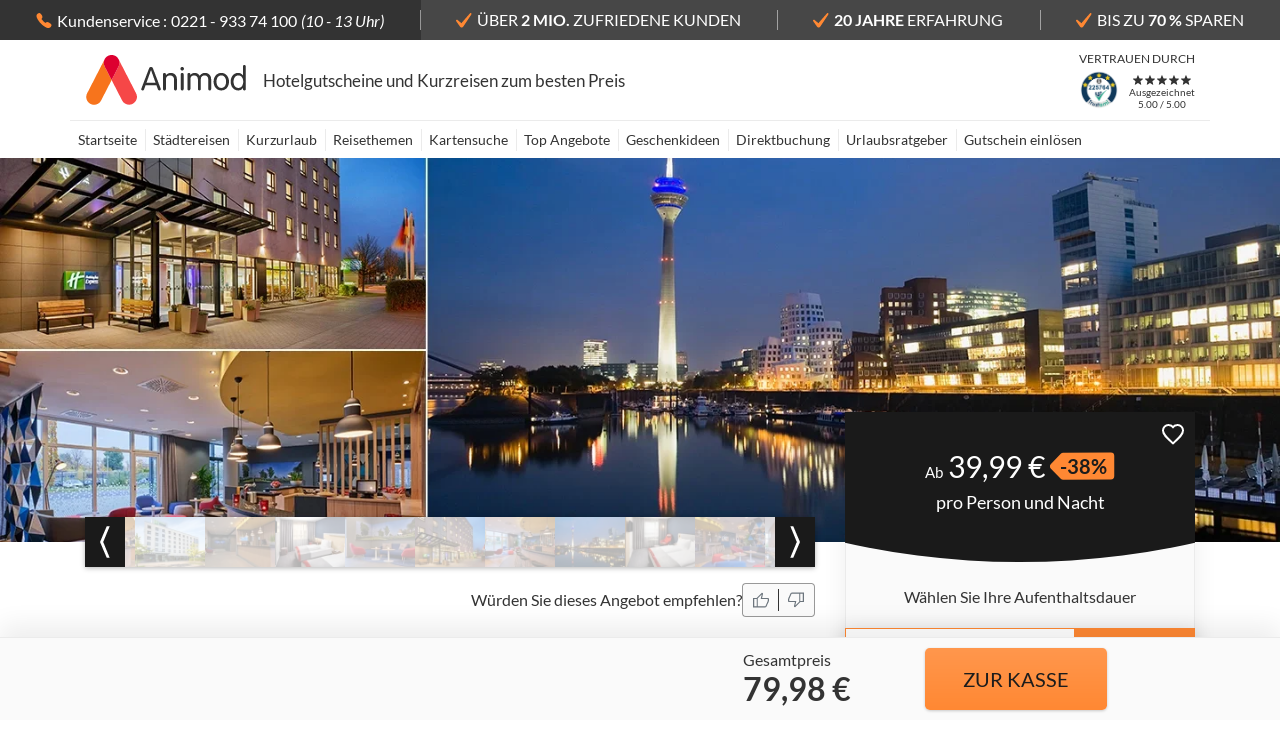

--- FILE ---
content_type: text/html; charset=utf-8
request_url: https://www.animod.de/hotel/holiday-inn-express-duesseldorf-city-nord/hotelgutschein/3977-holiday-inn-express-duesseldorf-city-nord-duesseldorf
body_size: 86650
content:
<!doctype html>
<html data-n-head-ssr lang="de" class="web-p" data-n-head="%7B%22lang%22:%7B%22ssr%22:%22de%22%7D,%22class%22:%7B%22ssr%22:%22web-p%22%7D%7D">
  <head >
    <meta data-n-head="ssr" charset="utf-8"><meta data-n-head="ssr" name="viewport" content="width=device-width, initial-scale=1"><meta data-n-head="ssr" data-hid="apple-web-title" name="apple-mobile-web-app-title" content="Animod"><meta data-n-head="ssr" data-hid="charset" charset="utf-8"><meta data-n-head="ssr" data-hid="mobile-web-app-capable" name="mobile-web-app-capable" content="yes"><meta data-n-head="ssr" data-hid="og:site_name" name="og:site_name" property="og:site_name" content="@animod/shop"><meta data-n-head="ssr" property="og:title" content="Holiday Inn Express Düsseldorf City Nord | Animod" data-hid="og:title"><meta data-n-head="ssr" name="description" content="Bis zu 38% sparen bei Animod ✓ Holiday Inn Express Düsseldorf City Nord in Düsseldorf ➤ Über 2 Mio. zufriedene Kunden ✔ Jetzt günstig buchen!" data-hid="description"><meta data-n-head="ssr" property="og:description" content="Bis zu 38% sparen bei Animod ✓ Holiday Inn Express Düsseldorf City Nord in Düsseldorf ➤ Über 2 Mio. zufriedene Kunden ✔ Jetzt günstig buchen!" data-hid="og:description"><meta data-n-head="ssr" property="og:type" content="product" data-hid="og:type"><meta data-n-head="ssr" property="og:site_name" content="Animod" data-hid="meta-og-site_name"><meta data-n-head="ssr" property="og:image" content="https://images.animod.de/images/hotelvoucher/3977/teaser-teaser-holiday-inn-express-duesseldorf-north-1440x560.webp" data-hid="og:image"><meta data-n-head="ssr" name="keywords" content="Düsseldorf, Hunde willkommen, Internet inklusive, Parkplatz, ÖPNV &lt; 500m, Nichtraucherzimmer, Bar/Lounge, Business Center, Städtereisen, Föhn, Safe, Sat-TV, Klimaanlage, Zubereitungsmöglichkeit für Tee und Kaffee, Städtereisen MG, 49ers" data-hid="keywords"><meta data-n-head="ssr" name="robots" content="noindex,follow,noarchive" data-hid="robots"><meta data-n-head="ssr" name="author" content="Animod GmbH" data-hid="author"><title>Holiday Inn Express Düsseldorf City Nord | Animod</title><link data-n-head="ssr" rel="icon" type="image/svg+xml" href="/icon.svg" data-hid="icon-svg"><link data-n-head="ssr" rel="shortcut icon" href="/favicon.ico" data-hid="shortcut-icon"><link data-n-head="ssr" rel="apple-touch-icon" href="/apple-touch-icon.png" sizes="180x180" data-hid="apple-touch-icon"><link data-n-head="ssr" rel="manifest" href="/site.webmanifest"><link data-n-head="ssr" rel="icon" type="image/png" href="/favicon-96x96.png" sizes="96x96" data-hid="icon-png"><style data-n-head="ssr" type="text/css">.media-only-hidden { display: none !important; }</style><script data-n-head="ssr" vmid="ldjson-schema" type="application/ld+json">{"@context":"https://schema.org","@type":["Product","Hotel"],"name":"Holiday Inn Express Düsseldorf City Nord","description":"&lt;p&gt;&lt;strong&gt;Herzlich willkommen im&amp;nbsp;Holiday Inn Express D&amp;uuml;sseldorf City Nord&lt;/strong&gt;&lt;/p&gt;\n\n&lt;p&gt;Das 3* Holiday Inn Express D&amp;uuml;sseldorf City Nord liegt im Norden der Rheinmetropole und ist nur eine 15-min&amp;uuml;tige U-Bahn-Fahrt vom Herzen der Altstadt entfernt. Zur Station Heinrichstra&amp;szlig;e brauchen Sie nur wenige Minuten zu Fu&amp;szlig;. Das Hotel punktet mit hochwertiger Einrichtung, einem leckeren Express-Start&lt;b&gt;&amp;trade;-&lt;/b&gt;Fr&amp;uuml;hst&amp;uuml;ck und W-LAN Internet im ganzen Haus. Auch eine Lobby Bar f&amp;uuml;r erholsame Stunden steht zur Verf&amp;uuml;gung. Die N&amp;auml;chte verbringen Sie im skandinavisch inspirierten Next-Generation-G&amp;auml;stezimmer mit Kissen-Men&amp;uuml;, eigenem Badezimmer, Kaffee- und Tee-Set, Flachbildfernseher und Schreibtisch. Autofahrer parken ihr Fahrzeug direkt am Hotel (nach Verf&amp;uuml;gbarkeit).&lt;/p&gt;\n\n&lt;p&gt;&lt;strong&gt;Kurzurlaub in der Reinmetropole D&amp;uuml;sseldorf&lt;/strong&gt;&lt;/p&gt;\n\n&lt;p&gt;Die LandeshauptstadtD&amp;uuml;sseldorf liegt im Herzen von Nordrhein-Westfalen und&amp;nbsp;pr&amp;auml;sentiert sich mit spannender Architektur und einem bunten kulturellen Leben. Als Modestadt, Messestandort und politisches Zentrum des Landes ist D&amp;uuml;sseldorf ein spannender Urlaubsort. Sie wollen Japan hautnah erleben? D&amp;uuml;sseldorf ist Heimat der gr&amp;ouml;&amp;szlig;ten japanischen Gemeinde Deutschlands. Besuchen zum Beispiel das&amp;nbsp;EKO-Haus im Ortsteil Niederkassel mit einem traditionellen japanischen Holzhaus, kunstvollen G&amp;auml;rten&amp;nbsp;und einem authentischen&amp;nbsp;buddhistischen Tempel oder schlendern Sie durch die Stra&amp;szlig;en von &amp;quot;Little Tokyo&amp;quot; um die fern&amp;ouml;stlichen Leckereien zu kosten. Sie m&amp;ouml;chten hoch&amp;nbsp;hinaus? Mitten in der Innenstadt, direkt an der Rheinpromenade steht der&amp;nbsp;Rheinturm, der mit&amp;nbsp;240,50 m das h&amp;ouml;chste Bauwerk der Rheinmetropole ist. Oben befindet sich nicht nur ein hochwertiges Fine-Dining Lokal, sondern auch eine Aussichtsplattform mit einem atemberaubenden Panoramablick.&lt;/p&gt;\n","sku":3977,"offers":{"@type":"AggregateOffer","lowPrice":39.99,"highPrice":40,"priceCurrency":"EUR","availability":"https://schema.org/InStock"},"priceRange":"ab 39.99 EUR","starRating":{"@type":"Rating","ratingValue":3},"address":{"@type":"PostalAddress","streetAddress":"Mercedesstrasse 14","addressLocality":"Düsseldorf","postalCode":"40470","addressCountry":"Deutschland"},"amenityFeature":[{"@type":"LocationFeatureSpecification","name":"Föhn","value":true},{"@type":"LocationFeatureSpecification","name":"Safe","value":true},{"@type":"LocationFeatureSpecification","name":"Sat-TV","value":true},{"@type":"LocationFeatureSpecification","name":"Klimaanlage","value":true},{"@type":"LocationFeatureSpecification","name":"Zubereitungsmöglichkeit Für Tee Und Kaffee","value":true},{"@type":"LocationFeatureSpecification","name":"Hunde Willkommen","value":true},{"@type":"LocationFeatureSpecification","name":"Internet Inklusive","value":true},{"@type":"LocationFeatureSpecification","name":"Parkplatz","value":true},{"@type":"LocationFeatureSpecification","name":"ÖPNV &lt; 500m","value":true},{"@type":"LocationFeatureSpecification","name":"Nichtraucherzimmer","value":true},{"@type":"LocationFeatureSpecification","name":"Bar/Lounge","value":true},{"@type":"LocationFeatureSpecification","name":"Business Center","value":true}]}</script><link rel="preload" href="/_nuxt/98fc204.js" as="script"><link rel="preload" href="/_nuxt/47.925b0b5a3765657c45d1.js" as="script"><link rel="preload" href="/_nuxt/69.349aa5a4160f0aae3ff4.js" as="script"><link rel="preload" href="/_nuxt/44.b16381c7cf8972f4127d.js" as="script"><link rel="preload" href="/_nuxt/8.493b2b8f8c838aab8123.js" as="script"><style data-vue-ssr-id="734d8a41:0 40d953d9:0 3cdedcb6:0 b80f3e0e:0 4ba722cd:0 52251030:0 2f63afb4:0 68c1f7d2:0 13178b67:0 a3344282:0 5d9a882b:0 52202720:0 5e3371bd:0 7b408653:0 38d639a8:0 1282aec9:0 10f41be2:0 1ced91a4:0 7eff6977:0 7364aa6b:0 2d2764f8:0 0d4bee49:0 f2299152:0 1cec6ca6:0 553628e2:0 4ccf6868:0 708078b8:0 a50a970a:0 72057cf2:0 78e75408:0 37500ce3:0 0b653373:0 71615a8b:0 6a4c325b:0 dbdc09e4:0 1bc48001:0 a7f07e32:0 19dea69a:0 5e0827a6:0 799ede42:0 3c6c59b8:0 98735834:0 36a0bab1:0 81389c40:0 36d2e054:0 681aebaa:0 72426d80:0 4f088ccc:0 0aca7a27:0 38ea2350:0 3d48925d:0 50259a56:0 6b3f7128:0 8176a9b8:0 5208367a:0 5133cb76:0 587e5f71:0 38075050:0 16d2bd14:0 23bb24d0:0 b3fe5542:0 079e7f1d:0 3e9ad44e:0 665f510c:0 3d5f6c06:0">.nuxt-progress{background-color:#000;height:2px;left:0;opacity:1;position:fixed;right:0;top:0;transition:width .1s,opacity .4s;width:0;z-index:999999}.nuxt-progress.nuxt-progress-notransition{transition:none}.nuxt-progress-failed{background-color:red}
#header[data-v-544ee209]{background:var(--header-background)}#mainHeader[data-v-544ee209]{align-items:center;color:var(--header-color);display:flex;height:var(--header-desktop-height);margin:0 auto}#mainHeader .main-logo[data-v-544ee209]{height:var(--logo-main-height-desktop);padding:var(--logo-main-padding-desktop);width:var(--logo-main-width-desktop)}#mainHeader .coop-logo[data-v-544ee209]{height:var(--logo-coop-height-desktop);overflow:hidden;position:relative;width:var(--logo-coop-width-desktop)}#mainHeader .coop-logo[data-v-544ee209]:not(:first-child){padding:0 15px}#mainHeader .main-header[data-v-544ee209]{font-size:17px;font-weight:400;margin:0 15px}#mainHeader>.separator[data-v-544ee209]{border-left:1px solid var(--border-color);flex-basis:1px;flex-grow:0;height:60px}#mainHeader .cooperation-service[data-v-544ee209]{padding-left:25px;position:relative}#mainHeader .cooperation-service .phone-svg[data-v-544ee209]{color:var(--primary);font-size:.9em;left:0;position:absolute;top:50%;transform:translateY(-50%)}#mainHeader .header__coop-text[data-v-544ee209]{color:var(--primary);font-size:16px;font-weight:700;margin:auto}
.header-badge[data-v-25244ffb]{color:var(--header-color);display:inline-flex;flex-direction:column;height:60px;justify-content:space-between;padding:0 15px;text-align:center}.header-badge[data-v-25244ffb]:last-of-type{padding-right:0}.header-badge .header[data-v-25244ffb]{font-size:12px;margin-bottom:2px;opacity:1;text-transform:uppercase;white-space:nowrap}
.top-bar[data-v-70714c37]{background-color:var(--topbar-bg);color:#fff;height:40px;justify-content:space-between}.top-bar[data-v-70714c37],.top-bar__section[data-v-70714c37]{align-items:center;display:flex}.top-bar__section[data-v-70714c37]{align-self:stretch;flex:1 1 auto;justify-content:center;line-height:40px;position:relative}.top-bar__section.customer-service[data-v-70714c37]{background-color:transparent;background-color:var(--body-color);color:#fff;margin-right:-1px;z-index:1}.theme-bofrost .top-bar__section.customer-service[data-v-70714c37],.theme-douglas .top-bar__section.customer-service[data-v-70714c37],.theme-edeka .top-bar__section.customer-service[data-v-70714c37],.theme-schlemmerauszeit .top-bar__section.customer-service[data-v-70714c37]{background-color:transparent}.top-bar__section.customer-service span.working-hours[data-v-70714c37]{color:var(--topbar-workinghours-color);display:inline-block;font-style:italic;margin-left:5px;min-height:1em;min-width:75px}.top-bar__section[data-v-70714c37]:not(.customer-service):before{border-left:1px solid #fff;content:"";height:20px;left:0;margin-top:-10px;opacity:.5;position:absolute;top:50%;width:1px;z-index:2}.top-bar__icon[data-v-70714c37]{fill:var(--primary);height:15px;margin-right:5px;width:16px}
.customer-service[data-v-ee298f8a]{align-items:center;display:flex;flex-direction:column;line-height:1.1em}.customer-service[data-v-ee298f8a]:not(.inline){font-size:20px}.customer-service:not(.inline) .service-text[data-v-ee298f8a],.customer-service:not(.inline) .working-hours[data-v-ee298f8a]{font-size:.7em}.customer-service:not(.inline) .phone[data-v-ee298f8a]{font-weight:700}.customer-service.inline[data-v-ee298f8a]{flex-direction:row;justify-content:center}.customer-service.inline .service-text[data-v-ee298f8a]{margin-right:.25rem}.customer-service.inline .working-hours[data-v-ee298f8a]{color:#fff;display:inline-block;font-style:italic;margin-left:.25rem;min-height:1em;min-width:75px}.theme-aldi-reisen .customer-service.inline .working-hours[data-v-ee298f8a],.theme-aldideals .customer-service.inline .working-hours[data-v-ee298f8a],.theme-bofrost .customer-service.inline .working-hours[data-v-ee298f8a],.theme-comma .customer-service.inline .working-hours[data-v-ee298f8a],.theme-compass .customer-service.inline .working-hours[data-v-ee298f8a],.theme-douglas .customer-service.inline .working-hours[data-v-ee298f8a],.theme-edeka .customer-service.inline .working-hours[data-v-ee298f8a],.theme-edeka-suedwest .customer-service.inline .working-hours[data-v-ee298f8a],.theme-falktravel .customer-service.inline .working-hours[data-v-ee298f8a],.theme-firstclass .customer-service.inline .working-hours[data-v-ee298f8a],.theme-focus-deals .customer-service.inline .working-hours[data-v-ee298f8a],.theme-globista .customer-service.inline .working-hours[data-v-ee298f8a],.theme-incent .customer-service.inline .working-hours[data-v-ee298f8a],.theme-kik .customer-service.inline .working-hours[data-v-ee298f8a],.theme-kmw .customer-service.inline .working-hours[data-v-ee298f8a],.theme-kurzinurlaub .customer-service.inline .working-hours[data-v-ee298f8a],.theme-liebeskind .customer-service.inline .working-hours[data-v-ee298f8a],.theme-marktkaufreisen .customer-service.inline .working-hours[data-v-ee298f8a],.theme-mivo .customer-service.inline .working-hours[data-v-ee298f8a],.theme-netto-discount .customer-service.inline .working-hours[data-v-ee298f8a],.theme-nettovorteilswelt .customer-service.inline .working-hours[data-v-ee298f8a],.theme-norma .customer-service.inline .working-hours[data-v-ee298f8a],.theme-reisereporter .customer-service.inline .working-hours[data-v-ee298f8a],.theme-schlemmerauszeit .customer-service.inline .working-hours[data-v-ee298f8a],.theme-soliver .customer-service.inline .working-hours[data-v-ee298f8a],.theme-urlaubsguru .customer-service.inline .working-hours[data-v-ee298f8a],.theme-urlaubspiraten .customer-service.inline .working-hours[data-v-ee298f8a],.theme-veepee .customer-service.inline .working-hours[data-v-ee298f8a],.theme-weserkurier .customer-service.inline .working-hours[data-v-ee298f8a],.theme-wunschgutschein .customer-service.inline .working-hours[data-v-ee298f8a]{color:#fff}
.logo[data-v-753c660f]{color:inherit;display:flex;flex-direction:column;justify-content:space-between;overflow:hidden}.logo .cooperation-text[data-v-753c660f]{flex-shrink:0;font-size:12px;margin-bottom:5px;text-align:center}.logo .logo-wrapper[data-v-753c660f]{align-items:center;display:flex;flex:1;overflow:hidden}.logo .logo-wrapper .logo-image[data-v-753c660f]{max-height:100%;max-width:100%}@media (-ms-high-contrast:active),(-ms-high-contrast:none){.logo .logo-wrapper .logo-image[data-v-753c660f]{width:100%}}
.trustami .widget_container_badge[data-v-0dab9dc6]{height:40px}.trustami .custom-content[data-v-0dab9dc6]{color:var(--header-color);font-size:10px;text-align:center;-webkit-text-decoration:none;text-decoration:none}.trustami .custom-content .stars[data-v-0dab9dc6]{vertical-align:middle}.trustami .custom-content .stars .icon-star[data-v-0dab9dc6]{margin:0 1px}.trustami .custom-content .stars[data-v-0dab9dc6],.trustami .custom-content p[data-v-0dab9dc6]{line-height:1.2em;margin:0}
#navigation[data-v-fde03522]{border-top:1px solid #ebebeb;margin:0 auto;min-height:38px;padding:0}
@media(min-width:992px){.nav-item:not(:first-child):before{border-left:1px solid var(--border-color);content:"";height:22px;left:0;margin-top:-11px;opacity:1;position:absolute;top:50%;width:1px}}.nav-item .nav-link{color:var(--navigation-top-lvl-color);font-size:14px;padding-left:12px;padding-right:12px;position:relative}.nav-item .nav-link:after{border-bottom:2px solid var(--primary)}.nav-item .nav-link[aria-expanded]:before{border-top:7px solid var(--primary)}.nav-item .nav-link:after{bottom:0;content:"";display:block;left:0;position:absolute;transform:scaleX(0);transition:transform .25s ease-in-out;width:100%;z-index:4}.nav-item .nav-link.nuxt-link-exact-active,.nav-item .nav-link:hover,.nav-item .nav-link[aria-expanded]{background-color:var(--navigation-top-lvl-bg-hover);color:var(--navigation-top-lvl-color-hover)}.nav-item .nav-link.nuxt-link-exact-active:not(.nuxt-link-exact-active):after,.nav-item .nav-link:hover:not(.nuxt-link-exact-active):after,.nav-item .nav-link[aria-expanded]:not(.nuxt-link-exact-active):after{transform:scaleX(1)}.nav-item .nav-link[aria-expanded]:before{border-left:7px solid transparent;border-right:7px solid transparent;content:" ";left:50%;margin-left:-7px;position:absolute;top:100%;z-index:1001}.nav-item .dropdown-menu{border-radius:0;margin-top:0}
.navigation-dropdown[data-v-3819839d]{padding:0 10px}.navigation-dropdown[data-v-3819839d]:not(.navigation-dropdown__deepest-list){display:flex;flex-direction:column;gap:15px;padding:10px 10px 0}.navigation-dropdown__link-wrapper[data-v-3819839d]{align-items:center;display:flex}.navigation-dropdown__second-level-nav[data-v-3819839d]{display:block;font-size:18px;font-weight:700;padding:0 6px}.navigation-dropdown__horizontal[data-v-3819839d]{display:flex;flex-wrap:nowrap}.navigation-dropdown__vertical[data-v-3819839d]{display:flex;flex-direction:column}.navigation-dropdown__third-level-nav[data-v-3819839d]{display:block;font-size:16px;font-weight:700;min-height:24px;min-width:150px;padding:0 6px}.navigation-dropdown__deepest-list .navigation-dropdown__third-level-nav[data-v-3819839d]{min-height:auto}.navigation-dropdown__two-levels-list[data-v-3819839d]{display:inline-grid!important;grid-auto-flow:row;grid-template-columns:repeat(5,auto)}.navigation-dropdown__deepest-list[data-v-3819839d]{display:inline-grid;grid-auto-flow:column;grid-template-rows:repeat(5,auto)}.navigation-dropdown__deepest-list .navigation-dropdown__nav[data-v-3819839d]{color:var(--body-color);display:block;font-size:14px;font-weight:400;padding:2px 6px;-webkit-text-decoration:none;text-decoration:none;width:150px}.navigation-dropdown__deepest-list .navigation-dropdown__nav--empty[data-v-3819839d]{padding:0}.navigation-dropdown__deepest-list .navigation-dropdown__nav.nuxt-link-exact-active[data-v-3819839d],.navigation-dropdown__deepest-list .navigation-dropdown__nav[data-v-3819839d]:hover{background-color:var(--border-color)}
@font-face{ascent-override:99%;font-family:"Arial Lato adjusted";size-adjust:97.38%;src:local("Arial")}*,:after,:before{box-sizing:border-box}html{-webkit-text-size-adjust:100%;-webkit-tap-highlight-color:rgba(0,0,0,0);font-family:sans-serif;line-height:1.15}article,aside,figcaption,figure,footer,header,hgroup,main,nav,section{display:block}body{background-color:#fff;color:#333;font-family:"Lato","Arial Lato adjusted",Roboto,Open Sans,sans-serif;font-size:1rem;font-weight:400;line-height:1.5;margin:0;text-align:left}[tabindex="-1"]:focus:not(:focus-visible){outline:0!important}hr{box-sizing:content-box;height:0;overflow:visible}h1,h2,h3,h4,h5,h6{margin-bottom:.5rem;margin-top:0}p{margin-bottom:1rem;margin-top:0}abbr[data-original-title],abbr[title]{border-bottom:0;cursor:help;text-decoration:underline;-webkit-text-decoration:underline dotted;text-decoration:underline dotted;-webkit-text-decoration-skip-ink:none;text-decoration-skip-ink:none}address{font-style:normal;line-height:inherit}address,dl,ol,ul{margin-bottom:1rem}dl,ol,ul{margin-top:0}ol ol,ol ul,ul ol,ul ul{margin-bottom:0}dt{font-weight:700}dd{margin-bottom:.5rem;margin-left:0}blockquote{margin:0 0 1rem}b,strong{font-weight:bolder}small{font-size:80%}sub,sup{font-size:75%;line-height:0;position:relative;vertical-align:baseline}sub{bottom:-.25em}sup{top:-.5em}a{background-color:transparent;color:#9b3603;-webkit-text-decoration:none;text-decoration:none}a:hover{color:#501c02;-webkit-text-decoration:underline;text-decoration:underline}a:not([href]):not([class]),a:not([href]):not([class]):hover{color:inherit;-webkit-text-decoration:none;text-decoration:none}code,kbd,pre,samp{font-family:SFMono-Regular,Menlo,Monaco,Consolas,"Liberation Mono","Courier New",monospace;font-size:1em}pre{-ms-overflow-style:scrollbar;margin-bottom:1rem;margin-top:0;overflow:auto}figure{margin:0 0 1rem}img{border-style:none}img,svg{vertical-align:middle}svg{overflow:hidden}table{border-collapse:collapse}caption{caption-side:bottom;color:#6c757d;padding-bottom:.75rem;padding-top:.75rem;text-align:left}th{text-align:inherit;text-align:-webkit-match-parent}label{display:inline-block;margin-bottom:.5rem}button{border-radius:0}button:focus:not(:focus-visible){outline:0}button,input,optgroup,select,textarea{font-family:inherit;font-size:inherit;line-height:inherit;margin:0}button,input{overflow:visible}button,select{text-transform:none}[role=button]{cursor:pointer}select{word-wrap:normal}[type=button],[type=reset],[type=submit],button{-webkit-appearance:button}[type=button]:not(:disabled),[type=reset]:not(:disabled),[type=submit]:not(:disabled),button:not(:disabled){cursor:pointer}[type=button]::-moz-focus-inner,[type=reset]::-moz-focus-inner,[type=submit]::-moz-focus-inner,button::-moz-focus-inner{border-style:none;padding:0}input[type=checkbox],input[type=radio]{box-sizing:border-box;padding:0}textarea{overflow:auto;resize:vertical}fieldset{border:0;margin:0;min-width:0;padding:0}legend{color:inherit;display:block;font-size:1.5rem;line-height:inherit;margin-bottom:.5rem;max-width:100%;padding:0;white-space:normal;width:100%}progress{vertical-align:baseline}[type=number]::-webkit-inner-spin-button,[type=number]::-webkit-outer-spin-button{height:auto}[type=search]{-webkit-appearance:none;outline-offset:-2px}[type=search]::-webkit-search-decoration{-webkit-appearance:none}::-webkit-file-upload-button{-webkit-appearance:button;font:inherit}output{display:inline-block}summary{cursor:pointer;display:list-item}template{display:none}[hidden]{display:none!important}.h1,.h2,.h3,.h4,.h5,.h6,h1,h2,h3,h4,h5,h6{font-weight:500;line-height:1.2;margin-bottom:.5rem}.h1,h1{font-size:2.5rem}.h2,h2{font-size:2rem}.h3,h3{font-size:1.75rem}.h4,h4{font-size:1.5rem}.h5,h5{font-size:1.25rem}.h6,h6{font-size:1rem}.lead{font-size:1.25rem;font-weight:300}.display-1{font-size:6rem}.display-1,.display-2{font-weight:300;line-height:1.2}.display-2{font-size:5.5rem}.display-3{font-size:4.5rem}.display-3,.display-4{font-weight:300;line-height:1.2}.display-4{font-size:3.5rem}hr{border:0;border-top:1px solid rgba(0,0,0,.1);margin-bottom:1rem;margin-top:1rem}.small,small{font-size:.875em;font-weight:400}.mark,mark{background-color:#fcf8e3;padding:.2em}.list-inline,.list-unstyled{list-style:none;padding-left:0}.list-inline-item{display:inline-block}.list-inline-item:not(:last-child){margin-right:.5rem}.initialism{font-size:90%;text-transform:uppercase}.blockquote{font-size:1.25rem;margin-bottom:1rem}.blockquote-footer{color:#6c757d;display:block;font-size:.875em}.blockquote-footer:before{content:"— "}.img-fluid,.img-thumbnail{height:auto;max-width:100%}.img-thumbnail{background-color:#fff;border:1px solid #dee2e6;border-radius:.25rem;padding:.25rem}.figure{display:inline-block}.figure-img{line-height:1;margin-bottom:.5rem}.figure-caption{color:#6c757d;font-size:90%}code{word-wrap:break-word;color:#e83e8c;font-size:87.5%}a>code{color:inherit}kbd{background-color:#212529;border-radius:.2rem;color:#fff;font-size:87.5%;padding:.2rem .4rem}kbd kbd{font-size:100%;font-weight:700;padding:0}pre{color:#212529;display:block;font-size:87.5%}pre code{color:inherit;font-size:inherit;word-break:normal}.pre-scrollable{max-height:340px;overflow-y:scroll}.container,.container-fluid,.container-lg,.container-md,.container-sm,.container-xl{margin-left:auto;margin-right:auto;padding-left:15px;padding-right:15px;width:100%}@media(min-width:576px){.container,.container-sm{max-width:540px}}@media(min-width:768px){.container,.container-md,.container-sm{max-width:720px}}@media(min-width:992px){.container,.container-lg,.container-md,.container-sm{max-width:960px}}@media(min-width:1200px){.container,.container-lg,.container-md,.container-sm,.container-xl{max-width:1140px}}.row{display:flex;flex-wrap:wrap;margin-left:-15px;margin-right:-15px}.no-gutters{margin-left:0;margin-right:0}.no-gutters>.col,.no-gutters>[class*=col-]{padding-left:0;padding-right:0}.col,.col-1,.col-10,.col-11,.col-12,.col-2,.col-3,.col-4,.col-5,.col-6,.col-7,.col-8,.col-9,.col-auto,.col-lg,.col-lg-1,.col-lg-10,.col-lg-11,.col-lg-12,.col-lg-2,.col-lg-3,.col-lg-4,.col-lg-5,.col-lg-6,.col-lg-7,.col-lg-8,.col-lg-9,.col-lg-auto,.col-md,.col-md-1,.col-md-10,.col-md-11,.col-md-12,.col-md-2,.col-md-3,.col-md-4,.col-md-5,.col-md-6,.col-md-7,.col-md-8,.col-md-9,.col-md-auto,.col-sm,.col-sm-1,.col-sm-10,.col-sm-11,.col-sm-12,.col-sm-2,.col-sm-3,.col-sm-4,.col-sm-5,.col-sm-6,.col-sm-7,.col-sm-8,.col-sm-9,.col-sm-auto,.col-xl,.col-xl-1,.col-xl-10,.col-xl-11,.col-xl-12,.col-xl-2,.col-xl-3,.col-xl-4,.col-xl-5,.col-xl-6,.col-xl-7,.col-xl-8,.col-xl-9,.col-xl-auto{padding-left:15px;padding-right:15px;position:relative;width:100%}.col{flex-basis:0;flex-grow:1;max-width:100%}.row-cols-1>*{flex:0 0 100%;max-width:100%}.row-cols-2>*{flex:0 0 50%;max-width:50%}.row-cols-3>*{flex:0 0 33.3333333333%;max-width:33.3333333333%}.row-cols-4>*{flex:0 0 25%;max-width:25%}.row-cols-5>*{flex:0 0 20%;max-width:20%}.row-cols-6>*{flex:0 0 16.6666666667%;max-width:16.6666666667%}.col-auto{flex:0 0 auto;max-width:100%;width:auto}.col-1{flex:0 0 8.33333333%;max-width:8.33333333%}.col-2{flex:0 0 16.66666667%;max-width:16.66666667%}.col-3{flex:0 0 25%;max-width:25%}.col-4{flex:0 0 33.33333333%;max-width:33.33333333%}.col-5{flex:0 0 41.66666667%;max-width:41.66666667%}.col-6{flex:0 0 50%;max-width:50%}.col-7{flex:0 0 58.33333333%;max-width:58.33333333%}.col-8{flex:0 0 66.66666667%;max-width:66.66666667%}.col-9{flex:0 0 75%;max-width:75%}.col-10{flex:0 0 83.33333333%;max-width:83.33333333%}.col-11{flex:0 0 91.66666667%;max-width:91.66666667%}.col-12{flex:0 0 100%;max-width:100%}.order-first{order:-1}.order-last{order:13}.order-0{order:0}.order-1{order:1}.order-2{order:2}.order-3{order:3}.order-4{order:4}.order-5{order:5}.order-6{order:6}.order-7{order:7}.order-8{order:8}.order-9{order:9}.order-10{order:10}.order-11{order:11}.order-12{order:12}.offset-1{margin-left:8.33333333%}.offset-2{margin-left:16.66666667%}.offset-3{margin-left:25%}.offset-4{margin-left:33.33333333%}.offset-5{margin-left:41.66666667%}.offset-6{margin-left:50%}.offset-7{margin-left:58.33333333%}.offset-8{margin-left:66.66666667%}.offset-9{margin-left:75%}.offset-10{margin-left:83.33333333%}.offset-11{margin-left:91.66666667%}@media(min-width:576px){.col-sm{flex-basis:0;flex-grow:1;max-width:100%}.row-cols-sm-1>*{flex:0 0 100%;max-width:100%}.row-cols-sm-2>*{flex:0 0 50%;max-width:50%}.row-cols-sm-3>*{flex:0 0 33.3333333333%;max-width:33.3333333333%}.row-cols-sm-4>*{flex:0 0 25%;max-width:25%}.row-cols-sm-5>*{flex:0 0 20%;max-width:20%}.row-cols-sm-6>*{flex:0 0 16.6666666667%;max-width:16.6666666667%}.col-sm-auto{flex:0 0 auto;max-width:100%;width:auto}.col-sm-1{flex:0 0 8.33333333%;max-width:8.33333333%}.col-sm-2{flex:0 0 16.66666667%;max-width:16.66666667%}.col-sm-3{flex:0 0 25%;max-width:25%}.col-sm-4{flex:0 0 33.33333333%;max-width:33.33333333%}.col-sm-5{flex:0 0 41.66666667%;max-width:41.66666667%}.col-sm-6{flex:0 0 50%;max-width:50%}.col-sm-7{flex:0 0 58.33333333%;max-width:58.33333333%}.col-sm-8{flex:0 0 66.66666667%;max-width:66.66666667%}.col-sm-9{flex:0 0 75%;max-width:75%}.col-sm-10{flex:0 0 83.33333333%;max-width:83.33333333%}.col-sm-11{flex:0 0 91.66666667%;max-width:91.66666667%}.col-sm-12{flex:0 0 100%;max-width:100%}.order-sm-first{order:-1}.order-sm-last{order:13}.order-sm-0{order:0}.order-sm-1{order:1}.order-sm-2{order:2}.order-sm-3{order:3}.order-sm-4{order:4}.order-sm-5{order:5}.order-sm-6{order:6}.order-sm-7{order:7}.order-sm-8{order:8}.order-sm-9{order:9}.order-sm-10{order:10}.order-sm-11{order:11}.order-sm-12{order:12}.offset-sm-0{margin-left:0}.offset-sm-1{margin-left:8.33333333%}.offset-sm-2{margin-left:16.66666667%}.offset-sm-3{margin-left:25%}.offset-sm-4{margin-left:33.33333333%}.offset-sm-5{margin-left:41.66666667%}.offset-sm-6{margin-left:50%}.offset-sm-7{margin-left:58.33333333%}.offset-sm-8{margin-left:66.66666667%}.offset-sm-9{margin-left:75%}.offset-sm-10{margin-left:83.33333333%}.offset-sm-11{margin-left:91.66666667%}}@media(min-width:768px){.col-md{flex-basis:0;flex-grow:1;max-width:100%}.row-cols-md-1>*{flex:0 0 100%;max-width:100%}.row-cols-md-2>*{flex:0 0 50%;max-width:50%}.row-cols-md-3>*{flex:0 0 33.3333333333%;max-width:33.3333333333%}.row-cols-md-4>*{flex:0 0 25%;max-width:25%}.row-cols-md-5>*{flex:0 0 20%;max-width:20%}.row-cols-md-6>*{flex:0 0 16.6666666667%;max-width:16.6666666667%}.col-md-auto{flex:0 0 auto;max-width:100%;width:auto}.col-md-1{flex:0 0 8.33333333%;max-width:8.33333333%}.col-md-2{flex:0 0 16.66666667%;max-width:16.66666667%}.col-md-3{flex:0 0 25%;max-width:25%}.col-md-4{flex:0 0 33.33333333%;max-width:33.33333333%}.col-md-5{flex:0 0 41.66666667%;max-width:41.66666667%}.col-md-6{flex:0 0 50%;max-width:50%}.col-md-7{flex:0 0 58.33333333%;max-width:58.33333333%}.col-md-8{flex:0 0 66.66666667%;max-width:66.66666667%}.col-md-9{flex:0 0 75%;max-width:75%}.col-md-10{flex:0 0 83.33333333%;max-width:83.33333333%}.col-md-11{flex:0 0 91.66666667%;max-width:91.66666667%}.col-md-12{flex:0 0 100%;max-width:100%}.order-md-first{order:-1}.order-md-last{order:13}.order-md-0{order:0}.order-md-1{order:1}.order-md-2{order:2}.order-md-3{order:3}.order-md-4{order:4}.order-md-5{order:5}.order-md-6{order:6}.order-md-7{order:7}.order-md-8{order:8}.order-md-9{order:9}.order-md-10{order:10}.order-md-11{order:11}.order-md-12{order:12}.offset-md-0{margin-left:0}.offset-md-1{margin-left:8.33333333%}.offset-md-2{margin-left:16.66666667%}.offset-md-3{margin-left:25%}.offset-md-4{margin-left:33.33333333%}.offset-md-5{margin-left:41.66666667%}.offset-md-6{margin-left:50%}.offset-md-7{margin-left:58.33333333%}.offset-md-8{margin-left:66.66666667%}.offset-md-9{margin-left:75%}.offset-md-10{margin-left:83.33333333%}.offset-md-11{margin-left:91.66666667%}}@media(min-width:992px){.col-lg{flex-basis:0;flex-grow:1;max-width:100%}.row-cols-lg-1>*{flex:0 0 100%;max-width:100%}.row-cols-lg-2>*{flex:0 0 50%;max-width:50%}.row-cols-lg-3>*{flex:0 0 33.3333333333%;max-width:33.3333333333%}.row-cols-lg-4>*{flex:0 0 25%;max-width:25%}.row-cols-lg-5>*{flex:0 0 20%;max-width:20%}.row-cols-lg-6>*{flex:0 0 16.6666666667%;max-width:16.6666666667%}.col-lg-auto{flex:0 0 auto;max-width:100%;width:auto}.col-lg-1{flex:0 0 8.33333333%;max-width:8.33333333%}.col-lg-2{flex:0 0 16.66666667%;max-width:16.66666667%}.col-lg-3{flex:0 0 25%;max-width:25%}.col-lg-4{flex:0 0 33.33333333%;max-width:33.33333333%}.col-lg-5{flex:0 0 41.66666667%;max-width:41.66666667%}.col-lg-6{flex:0 0 50%;max-width:50%}.col-lg-7{flex:0 0 58.33333333%;max-width:58.33333333%}.col-lg-8{flex:0 0 66.66666667%;max-width:66.66666667%}.col-lg-9{flex:0 0 75%;max-width:75%}.col-lg-10{flex:0 0 83.33333333%;max-width:83.33333333%}.col-lg-11{flex:0 0 91.66666667%;max-width:91.66666667%}.col-lg-12{flex:0 0 100%;max-width:100%}.order-lg-first{order:-1}.order-lg-last{order:13}.order-lg-0{order:0}.order-lg-1{order:1}.order-lg-2{order:2}.order-lg-3{order:3}.order-lg-4{order:4}.order-lg-5{order:5}.order-lg-6{order:6}.order-lg-7{order:7}.order-lg-8{order:8}.order-lg-9{order:9}.order-lg-10{order:10}.order-lg-11{order:11}.order-lg-12{order:12}.offset-lg-0{margin-left:0}.offset-lg-1{margin-left:8.33333333%}.offset-lg-2{margin-left:16.66666667%}.offset-lg-3{margin-left:25%}.offset-lg-4{margin-left:33.33333333%}.offset-lg-5{margin-left:41.66666667%}.offset-lg-6{margin-left:50%}.offset-lg-7{margin-left:58.33333333%}.offset-lg-8{margin-left:66.66666667%}.offset-lg-9{margin-left:75%}.offset-lg-10{margin-left:83.33333333%}.offset-lg-11{margin-left:91.66666667%}}@media(min-width:1200px){.col-xl{flex-basis:0;flex-grow:1;max-width:100%}.row-cols-xl-1>*{flex:0 0 100%;max-width:100%}.row-cols-xl-2>*{flex:0 0 50%;max-width:50%}.row-cols-xl-3>*{flex:0 0 33.3333333333%;max-width:33.3333333333%}.row-cols-xl-4>*{flex:0 0 25%;max-width:25%}.row-cols-xl-5>*{flex:0 0 20%;max-width:20%}.row-cols-xl-6>*{flex:0 0 16.6666666667%;max-width:16.6666666667%}.col-xl-auto{flex:0 0 auto;max-width:100%;width:auto}.col-xl-1{flex:0 0 8.33333333%;max-width:8.33333333%}.col-xl-2{flex:0 0 16.66666667%;max-width:16.66666667%}.col-xl-3{flex:0 0 25%;max-width:25%}.col-xl-4{flex:0 0 33.33333333%;max-width:33.33333333%}.col-xl-5{flex:0 0 41.66666667%;max-width:41.66666667%}.col-xl-6{flex:0 0 50%;max-width:50%}.col-xl-7{flex:0 0 58.33333333%;max-width:58.33333333%}.col-xl-8{flex:0 0 66.66666667%;max-width:66.66666667%}.col-xl-9{flex:0 0 75%;max-width:75%}.col-xl-10{flex:0 0 83.33333333%;max-width:83.33333333%}.col-xl-11{flex:0 0 91.66666667%;max-width:91.66666667%}.col-xl-12{flex:0 0 100%;max-width:100%}.order-xl-first{order:-1}.order-xl-last{order:13}.order-xl-0{order:0}.order-xl-1{order:1}.order-xl-2{order:2}.order-xl-3{order:3}.order-xl-4{order:4}.order-xl-5{order:5}.order-xl-6{order:6}.order-xl-7{order:7}.order-xl-8{order:8}.order-xl-9{order:9}.order-xl-10{order:10}.order-xl-11{order:11}.order-xl-12{order:12}.offset-xl-0{margin-left:0}.offset-xl-1{margin-left:8.33333333%}.offset-xl-2{margin-left:16.66666667%}.offset-xl-3{margin-left:25%}.offset-xl-4{margin-left:33.33333333%}.offset-xl-5{margin-left:41.66666667%}.offset-xl-6{margin-left:50%}.offset-xl-7{margin-left:58.33333333%}.offset-xl-8{margin-left:66.66666667%}.offset-xl-9{margin-left:75%}.offset-xl-10{margin-left:83.33333333%}.offset-xl-11{margin-left:91.66666667%}}.form-control{background-clip:padding-box;background-color:#fff;border:1px solid #ced4da;border-radius:0;color:#495057;display:block;font-size:1rem;font-weight:400;height:calc(1.5em + .75rem + 2px);line-height:1.5;padding:.375rem .75rem;transition:border-color .15s ease-in-out,box-shadow .15s ease-in-out;width:100%}@media(prefers-reduced-motion:reduce){.form-control{transition:none}}.form-control::-ms-expand{background-color:transparent;border:0}.form-control:focus{background-color:#fff;border-color:#ffd2b3;box-shadow:0 0 0 .2rem rgba(255,136,51,.25);color:#495057;outline:0}.form-control::-moz-placeholder{color:#6c757d;opacity:1}.form-control::placeholder{color:#6c757d;opacity:1}.form-control:disabled,.form-control[readonly]{background-color:#e9ecef;opacity:1}input[type=date].form-control,input[type=datetime-local].form-control,input[type=month].form-control,input[type=time].form-control{-webkit-appearance:none;-moz-appearance:none;appearance:none}select.form-control:-moz-focusring{color:transparent;text-shadow:0 0 0 #495057}select.form-control:focus::-ms-value{background-color:#fff;color:#495057}.form-control-file,.form-control-range{display:block;width:100%}.col-form-label{font-size:inherit;line-height:1.5;margin-bottom:0;padding-bottom:calc(.375rem + 1px);padding-top:calc(.375rem + 1px)}.col-form-label-lg{font-size:1.25rem;line-height:1.5;padding-bottom:calc(.5rem + 1px);padding-top:calc(.5rem + 1px)}.col-form-label-sm{font-size:.875rem;line-height:1.5;padding-bottom:calc(.25rem + 1px);padding-top:calc(.25rem + 1px)}.form-control-plaintext{background-color:transparent;border:solid transparent;border-width:1px 0;color:#333;display:block;font-size:1rem;line-height:1.5;margin-bottom:0;padding:.375rem 0;width:100%}.form-control-plaintext.form-control-lg,.form-control-plaintext.form-control-sm{padding-left:0;padding-right:0}.form-control-sm{border-radius:.2rem;font-size:.875rem;height:calc(1.5em + .5rem + 2px);line-height:1.5;padding:.25rem .5rem}.form-control-lg{border-radius:.3rem;font-size:1.25rem;height:calc(1.5em + 1rem + 2px);line-height:1.5;padding:.5rem 1rem}select.form-control[multiple],select.form-control[size],textarea.form-control{height:auto}.form-group{margin-bottom:1rem}.form-text{display:block;margin-top:.25rem}.form-row{display:flex;flex-wrap:wrap;margin-left:-5px;margin-right:-5px}.form-row>.col,.form-row>[class*=col-]{padding-left:5px;padding-right:5px}.form-check{display:block;padding-left:1.25rem;position:relative}.form-check-input{margin-left:-1.25rem;margin-top:.3rem;position:absolute}.form-check-input:disabled~.form-check-label,.form-check-input[disabled]~.form-check-label{color:#6c757d}.form-check-label{margin-bottom:0}.form-check-inline{align-items:center;display:inline-flex;margin-right:.75rem;padding-left:0}.form-check-inline .form-check-input{margin-left:0;margin-right:.3125rem;margin-top:0;position:static}.valid-feedback{color:#28a745;display:none;font-size:.875em;margin-top:.25rem;width:100%}.valid-tooltip{background-color:rgba(40,167,69,.9);border-radius:4px;color:#fff;display:none;font-size:.875rem;left:0;line-height:1.5;margin-top:.1rem;max-width:100%;padding:.25rem .5rem;position:absolute;top:100%;z-index:5}.form-row>.col>.valid-tooltip,.form-row>[class*=col-]>.valid-tooltip{left:5px}.is-valid~.valid-feedback,.is-valid~.valid-tooltip,.was-validated :valid~.valid-feedback,.was-validated :valid~.valid-tooltip{display:block}.form-control.is-valid,.was-validated .form-control:valid{background-image:url("data:image/svg+xml;charset=utf-8,%3Csvg xmlns='http://www.w3.org/2000/svg' width='8' height='8'%3E%3Cpath fill='%2328a745' d='M2.3 6.73.6 4.53c-.4-1.04.46-1.4 1.1-.8l1.1 1.4 3.4-3.8c.6-.63 1.6-.27 1.2.7l-4 4.6c-.43.5-.8.4-1.1.1z'/%3E%3C/svg%3E");background-position:right calc(.375em + .1875rem) center;background-repeat:no-repeat;background-size:calc(.75em + .375rem) calc(.75em + .375rem);border-color:#28a745;padding-right:calc(1.5em + .75rem)!important}.form-control.is-valid:focus,.was-validated .form-control:valid:focus{border-color:#28a745;box-shadow:0 0 0 .2rem rgba(40,167,69,.25)}.was-validated select.form-control:valid,select.form-control.is-valid{background-position:right 1.5rem center;padding-right:3rem!important}.was-validated textarea.form-control:valid,textarea.form-control.is-valid{background-position:top calc(.375em + .1875rem) right calc(.375em + .1875rem);padding-right:calc(1.5em + .75rem)}.custom-select.is-valid,.was-validated .custom-select:valid{background:url("data:image/svg+xml;charset=utf-8,%3Csvg xmlns='http://www.w3.org/2000/svg' width='4' height='5'%3E%3Cpath fill='%23343a40' d='M2 0 0 2h4zm0 5L0 3h4z'/%3E%3C/svg%3E") right .75rem center/8px 10px no-repeat,#fff url("data:image/svg+xml;charset=utf-8,%3Csvg xmlns='http://www.w3.org/2000/svg' width='8' height='8'%3E%3Cpath fill='%2328a745' d='M2.3 6.73.6 4.53c-.4-1.04.46-1.4 1.1-.8l1.1 1.4 3.4-3.8c.6-.63 1.6-.27 1.2.7l-4 4.6c-.43.5-.8.4-1.1.1z'/%3E%3C/svg%3E") center right 1.75rem/calc(.75em + .375rem) calc(.75em + .375rem) no-repeat;border-color:#28a745;padding-right:calc(.75em + 2.3125rem)!important}.custom-select.is-valid:focus,.was-validated .custom-select:valid:focus{border-color:#28a745;box-shadow:0 0 0 .2rem rgba(40,167,69,.25)}.form-check-input.is-valid~.form-check-label,.was-validated .form-check-input:valid~.form-check-label{color:#28a745}.form-check-input.is-valid~.valid-feedback,.form-check-input.is-valid~.valid-tooltip,.was-validated .form-check-input:valid~.valid-feedback,.was-validated .form-check-input:valid~.valid-tooltip{display:block}.custom-control-input.is-valid~.custom-control-label,.was-validated .custom-control-input:valid~.custom-control-label{color:#28a745}.custom-control-input.is-valid~.custom-control-label:before,.was-validated .custom-control-input:valid~.custom-control-label:before{border-color:#28a745}.custom-control-input.is-valid:checked~.custom-control-label:before,.was-validated .custom-control-input:valid:checked~.custom-control-label:before{background-color:#34ce57;border-color:#34ce57}.custom-control-input.is-valid:focus~.custom-control-label:before,.was-validated .custom-control-input:valid:focus~.custom-control-label:before{box-shadow:0 0 0 .2rem rgba(40,167,69,.25)}.custom-control-input.is-valid:focus:not(:checked)~.custom-control-label:before,.was-validated .custom-control-input:valid:focus:not(:checked)~.custom-control-label:before{border-color:#28a745}.custom-file-input.is-valid~.custom-file-label,.was-validated .custom-file-input:valid~.custom-file-label{border-color:#28a745}.custom-file-input.is-valid:focus~.custom-file-label,.was-validated .custom-file-input:valid:focus~.custom-file-label{border-color:#28a745;box-shadow:0 0 0 .2rem rgba(40,167,69,.25)}.invalid-feedback{color:#dc3545;display:none;font-size:.875em;margin-top:.25rem;width:100%}.invalid-tooltip{background-color:rgba(220,53,69,.9);border-radius:4px;color:#fff;display:none;font-size:.875rem;left:0;line-height:1.5;margin-top:.1rem;max-width:100%;padding:.25rem .5rem;position:absolute;top:100%;z-index:5}.form-row>.col>.invalid-tooltip,.form-row>[class*=col-]>.invalid-tooltip{left:5px}.is-invalid~.invalid-feedback,.is-invalid~.invalid-tooltip,.was-validated :invalid~.invalid-feedback,.was-validated :invalid~.invalid-tooltip{display:block}.form-control.is-invalid,.was-validated .form-control:invalid{background-image:url("data:image/svg+xml;charset=utf-8,%3Csvg xmlns='http://www.w3.org/2000/svg' width='12' height='12' fill='none' stroke='%23dc3545'%3E%3Ccircle cx='6' cy='6' r='4.5'/%3E%3Cpath stroke-linejoin='round' d='M5.8 3.6h.4L6 6.5z'/%3E%3Ccircle cx='6' cy='8.2' r='.6' fill='%23dc3545' stroke='none'/%3E%3C/svg%3E");background-position:right calc(.375em + .1875rem) center;background-repeat:no-repeat;background-size:calc(.75em + .375rem) calc(.75em + .375rem);border-color:#dc3545;padding-right:calc(1.5em + .75rem)!important}.form-control.is-invalid:focus,.was-validated .form-control:invalid:focus{border-color:#dc3545;box-shadow:0 0 0 .2rem rgba(220,53,69,.25)}.was-validated select.form-control:invalid,select.form-control.is-invalid{background-position:right 1.5rem center;padding-right:3rem!important}.was-validated textarea.form-control:invalid,textarea.form-control.is-invalid{background-position:top calc(.375em + .1875rem) right calc(.375em + .1875rem);padding-right:calc(1.5em + .75rem)}.custom-select.is-invalid,.was-validated .custom-select:invalid{background:url("data:image/svg+xml;charset=utf-8,%3Csvg xmlns='http://www.w3.org/2000/svg' width='4' height='5'%3E%3Cpath fill='%23343a40' d='M2 0 0 2h4zm0 5L0 3h4z'/%3E%3C/svg%3E") right .75rem center/8px 10px no-repeat,#fff url("data:image/svg+xml;charset=utf-8,%3Csvg xmlns='http://www.w3.org/2000/svg' width='12' height='12' fill='none' stroke='%23dc3545'%3E%3Ccircle cx='6' cy='6' r='4.5'/%3E%3Cpath stroke-linejoin='round' d='M5.8 3.6h.4L6 6.5z'/%3E%3Ccircle cx='6' cy='8.2' r='.6' fill='%23dc3545' stroke='none'/%3E%3C/svg%3E") center right 1.75rem/calc(.75em + .375rem) calc(.75em + .375rem) no-repeat;border-color:#dc3545;padding-right:calc(.75em + 2.3125rem)!important}.custom-select.is-invalid:focus,.was-validated .custom-select:invalid:focus{border-color:#dc3545;box-shadow:0 0 0 .2rem rgba(220,53,69,.25)}.form-check-input.is-invalid~.form-check-label,.was-validated .form-check-input:invalid~.form-check-label{color:#dc3545}.form-check-input.is-invalid~.invalid-feedback,.form-check-input.is-invalid~.invalid-tooltip,.was-validated .form-check-input:invalid~.invalid-feedback,.was-validated .form-check-input:invalid~.invalid-tooltip{display:block}.custom-control-input.is-invalid~.custom-control-label,.was-validated .custom-control-input:invalid~.custom-control-label{color:#dc3545}.custom-control-input.is-invalid~.custom-control-label:before,.was-validated .custom-control-input:invalid~.custom-control-label:before{border-color:#dc3545}.custom-control-input.is-invalid:checked~.custom-control-label:before,.was-validated .custom-control-input:invalid:checked~.custom-control-label:before{background-color:#e4606d;border-color:#e4606d}.custom-control-input.is-invalid:focus~.custom-control-label:before,.was-validated .custom-control-input:invalid:focus~.custom-control-label:before{box-shadow:0 0 0 .2rem rgba(220,53,69,.25)}.custom-control-input.is-invalid:focus:not(:checked)~.custom-control-label:before,.was-validated .custom-control-input:invalid:focus:not(:checked)~.custom-control-label:before{border-color:#dc3545}.custom-file-input.is-invalid~.custom-file-label,.was-validated .custom-file-input:invalid~.custom-file-label{border-color:#dc3545}.custom-file-input.is-invalid:focus~.custom-file-label,.was-validated .custom-file-input:invalid:focus~.custom-file-label{border-color:#dc3545;box-shadow:0 0 0 .2rem rgba(220,53,69,.25)}.form-inline{align-items:center;display:flex;flex-flow:row wrap}.form-inline .form-check{width:100%}@media(min-width:576px){.form-inline label{justify-content:center}.form-inline .form-group,.form-inline label{align-items:center;display:flex;margin-bottom:0}.form-inline .form-group{flex:0 0 auto;flex-flow:row wrap}.form-inline .form-control{display:inline-block;vertical-align:middle;width:auto}.form-inline .form-control-plaintext{display:inline-block}.form-inline .custom-select,.form-inline .input-group{width:auto}.form-inline .form-check{align-items:center;display:flex;justify-content:center;padding-left:0;width:auto}.form-inline .form-check-input{flex-shrink:0;margin-left:0;margin-right:.25rem;margin-top:0;position:relative}.form-inline .custom-control{align-items:center;justify-content:center}.form-inline .custom-control-label{margin-bottom:0}}.btn{background-color:transparent;border:1px solid transparent;border-radius:.25rem;color:#333;display:inline-block;font-size:1rem;font-weight:400;line-height:1.5;padding:.375rem .75rem;text-align:center;transition:color .15s ease-in-out,background-color .15s ease-in-out,border-color .15s ease-in-out,box-shadow .15s ease-in-out;-webkit-user-select:none;-moz-user-select:none;user-select:none;vertical-align:middle}@media(prefers-reduced-motion:reduce){.btn{transition:none}}.btn:hover{color:#333;-webkit-text-decoration:none;text-decoration:none}.btn.focus,.btn:focus{box-shadow:0 0 0 .2rem rgba(255,136,51,.25);outline:0}.btn.disabled,.btn:disabled{opacity:.65}.btn:not(:disabled):not(.disabled){cursor:pointer}a.btn.disabled,fieldset:disabled a.btn{pointer-events:none}.btn-primary{background-color:#f83;border-color:#f83;color:#212529}.btn-primary.focus,.btn-primary:focus,.btn-primary:hover{background-color:#ff720d;border-color:#ff6a00;color:#fff}.btn-primary.focus,.btn-primary:focus{box-shadow:0 0 0 .2rem rgba(222,121,50,.5)}.btn-primary.disabled,.btn-primary:disabled{background-color:#f83;border-color:#f83;color:#212529}.btn-primary:not(:disabled):not(.disabled).active,.btn-primary:not(:disabled):not(.disabled):active,.show>.btn-primary.dropdown-toggle{background-color:#ff6a00;border-color:#f26500;color:#fff}.btn-primary:not(:disabled):not(.disabled).active:focus,.btn-primary:not(:disabled):not(.disabled):active:focus,.show>.btn-primary.dropdown-toggle:focus{box-shadow:0 0 0 .2rem rgba(222,121,50,.5)}.btn-secondary{background-color:#6c757d;border-color:#6c757d;color:#fff}.btn-secondary.focus,.btn-secondary:focus,.btn-secondary:hover{background-color:#5a6268;border-color:#545b62;color:#fff}.btn-secondary.focus,.btn-secondary:focus{box-shadow:0 0 0 .2rem hsla(208,6%,54%,.5)}.btn-secondary.disabled,.btn-secondary:disabled{background-color:#6c757d;border-color:#6c757d;color:#fff}.btn-secondary:not(:disabled):not(.disabled).active,.btn-secondary:not(:disabled):not(.disabled):active,.show>.btn-secondary.dropdown-toggle{background-color:#545b62;border-color:#4e555b;color:#fff}.btn-secondary:not(:disabled):not(.disabled).active:focus,.btn-secondary:not(:disabled):not(.disabled):active:focus,.show>.btn-secondary.dropdown-toggle:focus{box-shadow:0 0 0 .2rem hsla(208,6%,54%,.5)}.btn-success{background-color:#28a745;border-color:#28a745;color:#fff}.btn-success.focus,.btn-success:focus,.btn-success:hover{background-color:#218838;border-color:#1e7e34;color:#fff}.btn-success.focus,.btn-success:focus{box-shadow:0 0 0 .2rem rgba(72,180,97,.5)}.btn-success.disabled,.btn-success:disabled{background-color:#28a745;border-color:#28a745;color:#fff}.btn-success:not(:disabled):not(.disabled).active,.btn-success:not(:disabled):not(.disabled):active,.show>.btn-success.dropdown-toggle{background-color:#1e7e34;border-color:#1c7430;color:#fff}.btn-success:not(:disabled):not(.disabled).active:focus,.btn-success:not(:disabled):not(.disabled):active:focus,.show>.btn-success.dropdown-toggle:focus{box-shadow:0 0 0 .2rem rgba(72,180,97,.5)}.btn-info{background-color:#17a2b8;border-color:#17a2b8;color:#fff}.btn-info.focus,.btn-info:focus,.btn-info:hover{background-color:#138496;border-color:#117a8b;color:#fff}.btn-info.focus,.btn-info:focus{box-shadow:0 0 0 .2rem rgba(58,176,195,.5)}.btn-info.disabled,.btn-info:disabled{background-color:#17a2b8;border-color:#17a2b8;color:#fff}.btn-info:not(:disabled):not(.disabled).active,.btn-info:not(:disabled):not(.disabled):active,.show>.btn-info.dropdown-toggle{background-color:#117a8b;border-color:#10707f;color:#fff}.btn-info:not(:disabled):not(.disabled).active:focus,.btn-info:not(:disabled):not(.disabled):active:focus,.show>.btn-info.dropdown-toggle:focus{box-shadow:0 0 0 .2rem rgba(58,176,195,.5)}.btn-warning{background-color:#ffc107;border-color:#ffc107;color:#212529}.btn-warning.focus,.btn-warning:focus,.btn-warning:hover{background-color:#e0a800;border-color:#d39e00;color:#212529}.btn-warning.focus,.btn-warning:focus{box-shadow:0 0 0 .2rem rgba(222,170,12,.5)}.btn-warning.disabled,.btn-warning:disabled{background-color:#ffc107;border-color:#ffc107;color:#212529}.btn-warning:not(:disabled):not(.disabled).active,.btn-warning:not(:disabled):not(.disabled):active,.show>.btn-warning.dropdown-toggle{background-color:#d39e00;border-color:#c69500;color:#212529}.btn-warning:not(:disabled):not(.disabled).active:focus,.btn-warning:not(:disabled):not(.disabled):active:focus,.show>.btn-warning.dropdown-toggle:focus{box-shadow:0 0 0 .2rem rgba(222,170,12,.5)}.btn-danger{background-color:#dc3545;border-color:#dc3545;color:#fff}.btn-danger.focus,.btn-danger:focus,.btn-danger:hover{background-color:#c82333;border-color:#bd2130;color:#fff}.btn-danger.focus,.btn-danger:focus{box-shadow:0 0 0 .2rem rgba(225,83,97,.5)}.btn-danger.disabled,.btn-danger:disabled{background-color:#dc3545;border-color:#dc3545;color:#fff}.btn-danger:not(:disabled):not(.disabled).active,.btn-danger:not(:disabled):not(.disabled):active,.show>.btn-danger.dropdown-toggle{background-color:#bd2130;border-color:#b21f2d;color:#fff}.btn-danger:not(:disabled):not(.disabled).active:focus,.btn-danger:not(:disabled):not(.disabled):active:focus,.show>.btn-danger.dropdown-toggle:focus{box-shadow:0 0 0 .2rem rgba(225,83,97,.5)}.btn-light{background-color:#f8f9fa;border-color:#f8f9fa;color:#212529}.btn-light.focus,.btn-light:focus,.btn-light:hover{background-color:#e2e6ea;border-color:#dae0e5;color:#212529}.btn-light.focus,.btn-light:focus{box-shadow:0 0 0 .2rem hsla(220,4%,85%,.5)}.btn-light.disabled,.btn-light:disabled{background-color:#f8f9fa;border-color:#f8f9fa;color:#212529}.btn-light:not(:disabled):not(.disabled).active,.btn-light:not(:disabled):not(.disabled):active,.show>.btn-light.dropdown-toggle{background-color:#dae0e5;border-color:#d3d9df;color:#212529}.btn-light:not(:disabled):not(.disabled).active:focus,.btn-light:not(:disabled):not(.disabled):active:focus,.show>.btn-light.dropdown-toggle:focus{box-shadow:0 0 0 .2rem hsla(220,4%,85%,.5)}.btn-dark{background-color:#343a40;border-color:#343a40;color:#fff}.btn-dark.focus,.btn-dark:focus,.btn-dark:hover{background-color:#23272b;border-color:#1d2124;color:#fff}.btn-dark.focus,.btn-dark:focus{box-shadow:0 0 0 .2rem rgba(82,88,93,.5)}.btn-dark.disabled,.btn-dark:disabled{background-color:#343a40;border-color:#343a40;color:#fff}.btn-dark:not(:disabled):not(.disabled).active,.btn-dark:not(:disabled):not(.disabled):active,.show>.btn-dark.dropdown-toggle{background-color:#1d2124;border-color:#171a1d;color:#fff}.btn-dark:not(:disabled):not(.disabled).active:focus,.btn-dark:not(:disabled):not(.disabled):active:focus,.show>.btn-dark.dropdown-toggle:focus{box-shadow:0 0 0 .2rem rgba(82,88,93,.5)}.btn-outline-primary{border-color:#f83;color:#f83}.btn-outline-primary:hover{background-color:#f83;border-color:#f83;color:#212529}.btn-outline-primary.focus,.btn-outline-primary:focus{box-shadow:0 0 0 .2rem rgba(255,136,51,.5)}.btn-outline-primary.disabled,.btn-outline-primary:disabled{background-color:transparent;color:#f83}.btn-outline-primary:not(:disabled):not(.disabled).active,.btn-outline-primary:not(:disabled):not(.disabled):active,.show>.btn-outline-primary.dropdown-toggle{background-color:#f83;border-color:#f83;color:#212529}.btn-outline-primary:not(:disabled):not(.disabled).active:focus,.btn-outline-primary:not(:disabled):not(.disabled):active:focus,.show>.btn-outline-primary.dropdown-toggle:focus{box-shadow:0 0 0 .2rem rgba(255,136,51,.5)}.btn-outline-secondary{border-color:#6c757d;color:#6c757d}.btn-outline-secondary:hover{background-color:#6c757d;border-color:#6c757d;color:#fff}.btn-outline-secondary.focus,.btn-outline-secondary:focus{box-shadow:0 0 0 .2rem hsla(208,7%,46%,.5)}.btn-outline-secondary.disabled,.btn-outline-secondary:disabled{background-color:transparent;color:#6c757d}.btn-outline-secondary:not(:disabled):not(.disabled).active,.btn-outline-secondary:not(:disabled):not(.disabled):active,.show>.btn-outline-secondary.dropdown-toggle{background-color:#6c757d;border-color:#6c757d;color:#fff}.btn-outline-secondary:not(:disabled):not(.disabled).active:focus,.btn-outline-secondary:not(:disabled):not(.disabled):active:focus,.show>.btn-outline-secondary.dropdown-toggle:focus{box-shadow:0 0 0 .2rem hsla(208,7%,46%,.5)}.btn-outline-success{border-color:#28a745;color:#28a745}.btn-outline-success:hover{background-color:#28a745;border-color:#28a745;color:#fff}.btn-outline-success.focus,.btn-outline-success:focus{box-shadow:0 0 0 .2rem rgba(40,167,69,.5)}.btn-outline-success.disabled,.btn-outline-success:disabled{background-color:transparent;color:#28a745}.btn-outline-success:not(:disabled):not(.disabled).active,.btn-outline-success:not(:disabled):not(.disabled):active,.show>.btn-outline-success.dropdown-toggle{background-color:#28a745;border-color:#28a745;color:#fff}.btn-outline-success:not(:disabled):not(.disabled).active:focus,.btn-outline-success:not(:disabled):not(.disabled):active:focus,.show>.btn-outline-success.dropdown-toggle:focus{box-shadow:0 0 0 .2rem rgba(40,167,69,.5)}.btn-outline-info{border-color:#17a2b8;color:#17a2b8}.btn-outline-info:hover{background-color:#17a2b8;border-color:#17a2b8;color:#fff}.btn-outline-info.focus,.btn-outline-info:focus{box-shadow:0 0 0 .2rem rgba(23,162,184,.5)}.btn-outline-info.disabled,.btn-outline-info:disabled{background-color:transparent;color:#17a2b8}.btn-outline-info:not(:disabled):not(.disabled).active,.btn-outline-info:not(:disabled):not(.disabled):active,.show>.btn-outline-info.dropdown-toggle{background-color:#17a2b8;border-color:#17a2b8;color:#fff}.btn-outline-info:not(:disabled):not(.disabled).active:focus,.btn-outline-info:not(:disabled):not(.disabled):active:focus,.show>.btn-outline-info.dropdown-toggle:focus{box-shadow:0 0 0 .2rem rgba(23,162,184,.5)}.btn-outline-warning{border-color:#ffc107;color:#ffc107}.btn-outline-warning:hover{background-color:#ffc107;border-color:#ffc107;color:#212529}.btn-outline-warning.focus,.btn-outline-warning:focus{box-shadow:0 0 0 .2rem rgba(255,193,7,.5)}.btn-outline-warning.disabled,.btn-outline-warning:disabled{background-color:transparent;color:#ffc107}.btn-outline-warning:not(:disabled):not(.disabled).active,.btn-outline-warning:not(:disabled):not(.disabled):active,.show>.btn-outline-warning.dropdown-toggle{background-color:#ffc107;border-color:#ffc107;color:#212529}.btn-outline-warning:not(:disabled):not(.disabled).active:focus,.btn-outline-warning:not(:disabled):not(.disabled):active:focus,.show>.btn-outline-warning.dropdown-toggle:focus{box-shadow:0 0 0 .2rem rgba(255,193,7,.5)}.btn-outline-danger{border-color:#dc3545;color:#dc3545}.btn-outline-danger:hover{background-color:#dc3545;border-color:#dc3545;color:#fff}.btn-outline-danger.focus,.btn-outline-danger:focus{box-shadow:0 0 0 .2rem rgba(220,53,69,.5)}.btn-outline-danger.disabled,.btn-outline-danger:disabled{background-color:transparent;color:#dc3545}.btn-outline-danger:not(:disabled):not(.disabled).active,.btn-outline-danger:not(:disabled):not(.disabled):active,.show>.btn-outline-danger.dropdown-toggle{background-color:#dc3545;border-color:#dc3545;color:#fff}.btn-outline-danger:not(:disabled):not(.disabled).active:focus,.btn-outline-danger:not(:disabled):not(.disabled):active:focus,.show>.btn-outline-danger.dropdown-toggle:focus{box-shadow:0 0 0 .2rem rgba(220,53,69,.5)}.btn-outline-light{border-color:#f8f9fa;color:#f8f9fa}.btn-outline-light:hover{background-color:#f8f9fa;border-color:#f8f9fa;color:#212529}.btn-outline-light.focus,.btn-outline-light:focus{box-shadow:0 0 0 .2rem rgba(248,249,250,.5)}.btn-outline-light.disabled,.btn-outline-light:disabled{background-color:transparent;color:#f8f9fa}.btn-outline-light:not(:disabled):not(.disabled).active,.btn-outline-light:not(:disabled):not(.disabled):active,.show>.btn-outline-light.dropdown-toggle{background-color:#f8f9fa;border-color:#f8f9fa;color:#212529}.btn-outline-light:not(:disabled):not(.disabled).active:focus,.btn-outline-light:not(:disabled):not(.disabled):active:focus,.show>.btn-outline-light.dropdown-toggle:focus{box-shadow:0 0 0 .2rem rgba(248,249,250,.5)}.btn-outline-dark{border-color:#343a40;color:#343a40}.btn-outline-dark:hover{background-color:#343a40;border-color:#343a40;color:#fff}.btn-outline-dark.focus,.btn-outline-dark:focus{box-shadow:0 0 0 .2rem rgba(52,58,64,.5)}.btn-outline-dark.disabled,.btn-outline-dark:disabled{background-color:transparent;color:#343a40}.btn-outline-dark:not(:disabled):not(.disabled).active,.btn-outline-dark:not(:disabled):not(.disabled):active,.show>.btn-outline-dark.dropdown-toggle{background-color:#343a40;border-color:#343a40;color:#fff}.btn-outline-dark:not(:disabled):not(.disabled).active:focus,.btn-outline-dark:not(:disabled):not(.disabled):active:focus,.show>.btn-outline-dark.dropdown-toggle:focus{box-shadow:0 0 0 .2rem rgba(52,58,64,.5)}.btn-link{color:#9b3603;font-weight:400;-webkit-text-decoration:none;text-decoration:none}.btn-link:hover{color:#501c02}.btn-link.focus,.btn-link:focus,.btn-link:hover{-webkit-text-decoration:underline;text-decoration:underline}.btn-link.disabled,.btn-link:disabled{color:#6c757d;pointer-events:none}.btn-group-lg>.btn,.btn-lg{border-radius:.3rem;font-size:1.25rem;line-height:1.5;padding:.5rem 1rem}.btn-group-sm>.btn,.btn-sm{border-radius:.2rem;font-size:.875rem;line-height:1.5;padding:.25rem .5rem}.btn-block{display:block;width:100%}.btn-block+.btn-block{margin-top:.5rem}input[type=button].btn-block,input[type=reset].btn-block,input[type=submit].btn-block{width:100%}.btn-group,.btn-group-vertical{display:inline-flex;position:relative;vertical-align:middle}.btn-group-vertical>.btn,.btn-group>.btn{flex:1 1 auto;position:relative}.btn-group-vertical>.btn.active,.btn-group-vertical>.btn:active,.btn-group-vertical>.btn:focus,.btn-group-vertical>.btn:hover,.btn-group>.btn.active,.btn-group>.btn:active,.btn-group>.btn:focus,.btn-group>.btn:hover{z-index:1}.btn-toolbar{display:flex;flex-wrap:wrap;justify-content:flex-start}.btn-toolbar .input-group{width:auto}.btn-group>.btn-group:not(:first-child),.btn-group>.btn:not(:first-child){margin-left:-1px}.btn-group>.btn-group:not(:last-child)>.btn,.btn-group>.btn:not(:last-child):not(.dropdown-toggle){border-bottom-right-radius:0;border-top-right-radius:0}.btn-group>.btn-group:not(:first-child)>.btn,.btn-group>.btn:not(:first-child){border-bottom-left-radius:0;border-top-left-radius:0}.dropdown-toggle-split{padding-left:.5625rem;padding-right:.5625rem}.dropdown-toggle-split:after,.dropright .dropdown-toggle-split:after,.dropup .dropdown-toggle-split:after{margin-left:0}.dropleft .dropdown-toggle-split:before{margin-right:0}.btn-group-sm>.btn+.dropdown-toggle-split,.btn-sm+.dropdown-toggle-split{padding-left:.375rem;padding-right:.375rem}.btn-group-lg>.btn+.dropdown-toggle-split,.btn-lg+.dropdown-toggle-split{padding-left:.75rem;padding-right:.75rem}.btn-group-vertical{align-items:flex-start;flex-direction:column;justify-content:center}.btn-group-vertical>.btn,.btn-group-vertical>.btn-group{width:100%}.btn-group-vertical>.btn-group:not(:first-child),.btn-group-vertical>.btn:not(:first-child){margin-top:-1px}.btn-group-vertical>.btn-group:not(:last-child)>.btn,.btn-group-vertical>.btn:not(:last-child):not(.dropdown-toggle){border-bottom-left-radius:0;border-bottom-right-radius:0}.btn-group-vertical>.btn-group:not(:first-child)>.btn,.btn-group-vertical>.btn:not(:first-child){border-top-left-radius:0;border-top-right-radius:0}.btn-group-toggle>.btn,.btn-group-toggle>.btn-group>.btn{margin-bottom:0}.btn-group-toggle>.btn input[type=checkbox],.btn-group-toggle>.btn input[type=radio],.btn-group-toggle>.btn-group>.btn input[type=checkbox],.btn-group-toggle>.btn-group>.btn input[type=radio]{clip:rect(0,0,0,0);pointer-events:none;position:absolute}.input-group{align-items:stretch;display:flex;flex-wrap:wrap;position:relative;width:100%}.input-group>.custom-file,.input-group>.custom-select,.input-group>.form-control,.input-group>.form-control-plaintext{flex:1 1 auto;margin-bottom:0;min-width:0;position:relative;width:1%}.input-group>.custom-file+.custom-file,.input-group>.custom-file+.custom-select,.input-group>.custom-file+.form-control,.input-group>.custom-select+.custom-file,.input-group>.custom-select+.custom-select,.input-group>.custom-select+.form-control,.input-group>.form-control+.custom-file,.input-group>.form-control+.custom-select,.input-group>.form-control+.form-control,.input-group>.form-control-plaintext+.custom-file,.input-group>.form-control-plaintext+.custom-select,.input-group>.form-control-plaintext+.form-control{margin-left:-1px}.input-group>.custom-file .custom-file-input:focus~.custom-file-label,.input-group>.custom-select:focus,.input-group>.form-control:focus{z-index:3}.input-group>.custom-file .custom-file-input:focus{z-index:4}.input-group>.custom-select:not(:first-child),.input-group>.form-control:not(:first-child){border-bottom-left-radius:0;border-top-left-radius:0}.input-group>.custom-file{align-items:center;display:flex}.input-group>.custom-file:not(:last-child) .custom-file-label,.input-group>.custom-file:not(:last-child) .custom-file-label:after{border-bottom-right-radius:0;border-top-right-radius:0}.input-group>.custom-file:not(:first-child) .custom-file-label{border-bottom-left-radius:0;border-top-left-radius:0}.input-group.has-validation>.custom-file:nth-last-child(n+3) .custom-file-label,.input-group.has-validation>.custom-file:nth-last-child(n+3) .custom-file-label:after,.input-group.has-validation>.custom-select:nth-last-child(n+3),.input-group.has-validation>.form-control:nth-last-child(n+3),.input-group:not(.has-validation)>.custom-file:not(:last-child) .custom-file-label,.input-group:not(.has-validation)>.custom-file:not(:last-child) .custom-file-label:after,.input-group:not(.has-validation)>.custom-select:not(:last-child),.input-group:not(.has-validation)>.form-control:not(:last-child){border-bottom-right-radius:0;border-top-right-radius:0}.input-group-append,.input-group-prepend{display:flex}.input-group-append .btn,.input-group-prepend .btn{position:relative;z-index:2}.input-group-append .btn:focus,.input-group-prepend .btn:focus{z-index:3}.input-group-append .btn+.btn,.input-group-append .btn+.input-group-text,.input-group-append .input-group-text+.btn,.input-group-append .input-group-text+.input-group-text,.input-group-prepend .btn+.btn,.input-group-prepend .btn+.input-group-text,.input-group-prepend .input-group-text+.btn,.input-group-prepend .input-group-text+.input-group-text{margin-left:-1px}.input-group-prepend{margin-right:-1px}.input-group-append{margin-left:-1px}.input-group-text{align-items:center;background-color:#e9ecef;border:1px solid #ced4da;border-radius:0;color:#495057;display:flex;font-size:1rem;font-weight:400;line-height:1.5;margin-bottom:0;padding:.375rem .75rem;text-align:center;white-space:nowrap}.input-group-text input[type=checkbox],.input-group-text input[type=radio]{margin-top:0}.input-group-lg>.custom-select,.input-group-lg>.form-control:not(textarea){height:calc(1.5em + 1rem + 2px)}.input-group-lg>.custom-select,.input-group-lg>.form-control,.input-group-lg>.input-group-append>.btn,.input-group-lg>.input-group-append>.input-group-text,.input-group-lg>.input-group-prepend>.btn,.input-group-lg>.input-group-prepend>.input-group-text{border-radius:.3rem;font-size:1.25rem;line-height:1.5;padding:.5rem 1rem}.input-group-sm>.custom-select,.input-group-sm>.form-control:not(textarea){height:calc(1.5em + .5rem + 2px)}.input-group-sm>.custom-select,.input-group-sm>.form-control,.input-group-sm>.input-group-append>.btn,.input-group-sm>.input-group-append>.input-group-text,.input-group-sm>.input-group-prepend>.btn,.input-group-sm>.input-group-prepend>.input-group-text{border-radius:.2rem;font-size:.875rem;line-height:1.5;padding:.25rem .5rem}.input-group-lg>.custom-select,.input-group-sm>.custom-select{padding-right:1.75rem}.input-group.has-validation>.input-group-append:nth-last-child(n+3)>.btn,.input-group.has-validation>.input-group-append:nth-last-child(n+3)>.input-group-text,.input-group:not(.has-validation)>.input-group-append:not(:last-child)>.btn,.input-group:not(.has-validation)>.input-group-append:not(:last-child)>.input-group-text,.input-group>.input-group-append:last-child>.btn:not(:last-child):not(.dropdown-toggle),.input-group>.input-group-append:last-child>.input-group-text:not(:last-child),.input-group>.input-group-prepend>.btn,.input-group>.input-group-prepend>.input-group-text{border-bottom-right-radius:0;border-top-right-radius:0}.input-group>.input-group-append>.btn,.input-group>.input-group-append>.input-group-text,.input-group>.input-group-prepend:first-child>.btn:not(:first-child),.input-group>.input-group-prepend:first-child>.input-group-text:not(:first-child),.input-group>.input-group-prepend:not(:first-child)>.btn,.input-group>.input-group-prepend:not(:first-child)>.input-group-text{border-bottom-left-radius:0;border-top-left-radius:0}.custom-control{display:block;min-height:1.5rem;padding-left:1.5rem;position:relative;-webkit-print-color-adjust:exact;print-color-adjust:exact;z-index:1}.custom-control-inline{display:inline-flex;margin-right:1rem}.custom-control-input{height:1.25rem;left:0;opacity:0;position:absolute;width:1rem;z-index:-1}.custom-control-input:checked~.custom-control-label:before{border-color:#f83;color:#fff}.custom-control-input:focus:not(:checked)~.custom-control-label:before{border-color:#ffd2b3}.custom-control-input:not(:disabled):active~.custom-control-label:before{background-color:#fff0e6;border-color:#fff0e6;color:#fff}.custom-control-input:disabled~.custom-control-label,.custom-control-input[disabled]~.custom-control-label{color:#6c757d}.custom-control-input:disabled~.custom-control-label:before,.custom-control-input[disabled]~.custom-control-label:before{background-color:#e9ecef}.custom-control-label{margin-bottom:0;position:relative;vertical-align:top}.custom-control-label:before{background-color:#fff;border:1px solid #adb5bd;pointer-events:none}.custom-control-label:after,.custom-control-label:before{content:"";display:block;height:1rem;left:-1.5rem;position:absolute;top:.25rem;width:1rem}.custom-control-label:after{background:50%/50% 50% no-repeat}.custom-checkbox .custom-control-label:before{border-radius:.25rem}.custom-checkbox .custom-control-input:checked~.custom-control-label:after{background-image:url("data:image/svg+xml;charset=utf-8,%3Csvg xmlns='http://www.w3.org/2000/svg' width='8' height='8'%3E%3Cpath fill='%23fff' d='m6.564.75-3.59 3.612-1.538-1.55L0 4.26l2.974 2.99L8 2.193z'/%3E%3C/svg%3E")}.custom-checkbox .custom-control-input:indeterminate~.custom-control-label:before{background-color:#f83;border-color:#f83}.custom-checkbox .custom-control-input:indeterminate~.custom-control-label:after{background-image:url("data:image/svg+xml;charset=utf-8,%3Csvg xmlns='http://www.w3.org/2000/svg' width='4' height='4'%3E%3Cpath stroke='%23fff' d='M0 2h4'/%3E%3C/svg%3E")}.custom-checkbox .custom-control-input:disabled:checked~.custom-control-label:before{background-color:rgba(255,136,51,.5)}.custom-checkbox .custom-control-input:disabled:indeterminate~.custom-control-label:before{background-color:rgba(255,136,51,.5)}.custom-radio .custom-control-label:before{border-radius:50%}.custom-radio .custom-control-input:checked~.custom-control-label:after{background-image:url("data:image/svg+xml;charset=utf-8,%3Csvg xmlns='http://www.w3.org/2000/svg' width='12' height='12' viewBox='-4 -4 8 8'%3E%3Ccircle r='3' fill='%23fff'/%3E%3C/svg%3E")}.custom-radio .custom-control-input:disabled:checked~.custom-control-label:before{background-color:rgba(255,136,51,.5)}.custom-switch{padding-left:2.25rem}.custom-switch .custom-control-label:before{border-radius:.5rem;left:-2.25rem;pointer-events:all;width:1.75rem}.custom-switch .custom-control-label:after{background-color:#adb5bd;border-radius:.5rem;height:calc(1rem - 4px);left:calc(-2.25rem + 2px);top:calc(.25rem + 2px);transition:transform .15s ease-in-out,background-color .15s ease-in-out,border-color .15s ease-in-out,box-shadow .15s ease-in-out;width:calc(1rem - 4px)}@media(prefers-reduced-motion:reduce){.custom-switch .custom-control-label:after{transition:none}}.custom-switch .custom-control-input:checked~.custom-control-label:after{background-color:#fff;transform:translateX(.75rem)}.custom-switch .custom-control-input:disabled:checked~.custom-control-label:before{background-color:rgba(255,136,51,.5)}.custom-select{-webkit-appearance:none;-moz-appearance:none;appearance:none;background:#fff url("data:image/svg+xml;charset=utf-8,%3Csvg xmlns='http://www.w3.org/2000/svg' width='4' height='5'%3E%3Cpath fill='%23343a40' d='M2 0 0 2h4zm0 5L0 3h4z'/%3E%3C/svg%3E") right .75rem center/8px 10px no-repeat;border:1px solid #ced4da;border-radius:.25rem;color:#495057;display:inline-block;font-size:1rem;font-weight:400;height:calc(1.5em + .75rem + 2px);line-height:1.5;padding:.375rem 1.75rem .375rem .75rem;vertical-align:middle;width:100%}.custom-select:focus{border-color:#ffd2b3;box-shadow:0 0 0 .2rem rgba(255,136,51,.25);outline:0}.custom-select:focus::-ms-value{background-color:#fff;color:#495057}.custom-select[multiple],.custom-select[size]:not([size="1"]){background-image:none;height:auto;padding-right:.75rem}.custom-select:disabled{background-color:#e9ecef;color:#6c757d}.custom-select::-ms-expand{display:none}.custom-select:-moz-focusring{color:transparent;text-shadow:0 0 0 #495057}.custom-select-sm{font-size:.875rem;height:calc(1.5em + .5rem + 2px);padding-bottom:.25rem;padding-left:.5rem;padding-top:.25rem}.custom-select-lg{font-size:1.25rem;height:calc(1.5em + 1rem + 2px);padding-bottom:.5rem;padding-left:1rem;padding-top:.5rem}.custom-file{display:inline-block;margin-bottom:0}.custom-file,.custom-file-input{height:calc(1.5em + .75rem + 2px);position:relative;width:100%}.custom-file-input{margin:0;opacity:0;overflow:hidden;z-index:2}.custom-file-input:focus~.custom-file-label{border-color:#ffd2b3;box-shadow:0 0 0 .2rem rgba(255,136,51,.25)}.custom-file-input:disabled~.custom-file-label,.custom-file-input[disabled]~.custom-file-label{background-color:#e9ecef}.custom-file-input:lang(en)~.custom-file-label:after{content:"Browse"}.custom-file-input~.custom-file-label[data-browse]:after{content:attr(data-browse)}.custom-file-label{background-color:#fff;border:1px solid #ced4da;border-radius:0;font-weight:400;height:calc(1.5em + .75rem + 2px);left:0;overflow:hidden;z-index:1}.custom-file-label,.custom-file-label:after{color:#495057;line-height:1.5;padding:.375rem .75rem;position:absolute;right:0;top:0}.custom-file-label:after{background-color:#e9ecef;border-left:inherit;border-radius:0 0 0 0;bottom:0;content:"Browse";display:block;height:calc(1.5em + .75rem);z-index:3}.custom-range{-webkit-appearance:none;-moz-appearance:none;appearance:none;background-color:transparent;height:1.4rem;padding:0;width:100%}.custom-range:focus{outline:0}.custom-range:focus::-webkit-slider-thumb{box-shadow:0 0 0 1px #fff,0 0 0 .2rem rgba(255,136,51,.25)}.custom-range:focus::-moz-range-thumb{box-shadow:0 0 0 1px #fff,0 0 0 .2rem rgba(255,136,51,.25)}.custom-range:focus::-ms-thumb{box-shadow:0 0 0 1px #fff,0 0 0 .2rem rgba(255,136,51,.25)}.custom-range::-moz-focus-outer{border:0}.custom-range::-webkit-slider-thumb{-webkit-appearance:none;appearance:none;background-color:#f83;border:0;border-radius:1rem;height:1rem;margin-top:-.25rem;-webkit-transition:background-color .15s ease-in-out,border-color .15s ease-in-out,box-shadow .15s ease-in-out;transition:background-color .15s ease-in-out,border-color .15s ease-in-out,box-shadow .15s ease-in-out;width:1rem}@media(prefers-reduced-motion:reduce){.custom-range::-webkit-slider-thumb{-webkit-transition:none;transition:none}}.custom-range::-webkit-slider-thumb:active{background-color:#fff0e6}.custom-range::-webkit-slider-runnable-track{background-color:#dee2e6;border-color:transparent;border-radius:1rem;color:transparent;cursor:pointer;height:.5rem;width:100%}.custom-range::-moz-range-thumb{-moz-appearance:none;appearance:none;background-color:#f83;border:0;border-radius:1rem;height:1rem;-moz-transition:background-color .15s ease-in-out,border-color .15s ease-in-out,box-shadow .15s ease-in-out;transition:background-color .15s ease-in-out,border-color .15s ease-in-out,box-shadow .15s ease-in-out;width:1rem}@media(prefers-reduced-motion:reduce){.custom-range::-moz-range-thumb{-moz-transition:none;transition:none}}.custom-range::-moz-range-thumb:active{background-color:#fff0e6}.custom-range::-moz-range-track{background-color:#dee2e6;border-color:transparent;border-radius:1rem;color:transparent;cursor:pointer;height:.5rem;width:100%}.custom-range::-ms-thumb{appearance:none;background-color:#f83;border:0;border-radius:1rem;height:1rem;margin-left:.2rem;margin-right:.2rem;margin-top:0;-ms-transition:background-color .15s ease-in-out,border-color .15s ease-in-out,box-shadow .15s ease-in-out;transition:background-color .15s ease-in-out,border-color .15s ease-in-out,box-shadow .15s ease-in-out;width:1rem}@media(prefers-reduced-motion:reduce){.custom-range::-ms-thumb{-ms-transition:none;transition:none}}.custom-range::-ms-thumb:active{background-color:#fff0e6}.custom-range::-ms-track{background-color:transparent;border-color:transparent;border-width:.5rem;color:transparent;cursor:pointer;height:.5rem;width:100%}.custom-range::-ms-fill-lower,.custom-range::-ms-fill-upper{background-color:#dee2e6;border-radius:1rem}.custom-range::-ms-fill-upper{margin-right:15px}.custom-range:disabled::-webkit-slider-thumb{background-color:#adb5bd}.custom-range:disabled::-webkit-slider-runnable-track{cursor:default}.custom-range:disabled::-moz-range-thumb{background-color:#adb5bd}.custom-range:disabled::-moz-range-track{cursor:default}.custom-range:disabled::-ms-thumb{background-color:#adb5bd}.custom-control-label:before,.custom-file-label,.custom-select{transition:background-color .15s ease-in-out,border-color .15s ease-in-out,box-shadow .15s ease-in-out}@media(prefers-reduced-motion:reduce){.custom-control-label:before,.custom-file-label,.custom-select{transition:none}}@media print{*,:after,:before{box-shadow:none!important;text-shadow:none!important}a:not(.btn){-webkit-text-decoration:underline;text-decoration:underline}abbr[title]:after{content:" (" attr(title) ")"}pre{white-space:pre-wrap!important}blockquote,pre{border:1px solid #adb5bd}blockquote,img,pre,tr{page-break-inside:avoid}h2,h3,p{orphans:3;widows:3}h2,h3{page-break-after:avoid}@page{size:a3}.container,body{min-width:992px!important}.navbar{display:none}.badge{border:1px solid #000}.table{border-collapse:collapse!important}.table td,.table th{background-color:#fff!important}.table-bordered td,.table-bordered th{border:1px solid #dee2e6!important}.table-dark{color:inherit}.table-dark tbody+tbody,.table-dark td,.table-dark th,.table-dark thead th{border-color:#ebebeb}.table .thead-dark th{border-color:#ebebeb;color:inherit}}:root{--blue:#007bff;--indigo:#6610f2;--purple:#6f42c1;--pink:#e83e8c;--red:#dc3545;--orange:#fd7e14;--yellow:#ffc107;--green:#28a745;--teal:#20c997;--cyan:#17a2b8;--white:#fff;--gray:#6c757d;--gray-dark:#343a40;--primary:#f83;--secondary:#6c757d;--success:#28a745;--info:#17a2b8;--warning:#ffc107;--danger:#dc3545;--light:#f8f9fa;--dark:#343a40;--breakpoint-xs:0;--breakpoint-sm:576px;--breakpoint-md:768px;--breakpoint-lg:992px;--breakpoint-xl:1200px;--font-family-sans-serif:"Lato","Arial Lato adjusted",Roboto,Open Sans,sans-serif;--font-family-monospace:SFMono-Regular,Menlo,Monaco,Consolas,"Liberation Mono","Courier New",monospace}.d-none{display:none!important}.d-inline{display:inline!important}.d-inline-block{display:inline-block!important}.d-block{display:block!important}.d-table{display:table!important}.d-table-row{display:table-row!important}.d-table-cell{display:table-cell!important}.d-flex{display:flex!important}.d-inline-flex{display:inline-flex!important}.d-grid{display:grid!important}.d-inline-grid{display:inline-grid!important}@media(min-width:576px){.d-sm-none{display:none!important}.d-sm-inline{display:inline!important}.d-sm-inline-block{display:inline-block!important}.d-sm-block{display:block!important}.d-sm-table{display:table!important}.d-sm-table-row{display:table-row!important}.d-sm-table-cell{display:table-cell!important}.d-sm-flex{display:flex!important}.d-sm-inline-flex{display:inline-flex!important}.d-sm-grid{display:grid!important}.d-sm-inline-grid{display:inline-grid!important}}@media(min-width:768px){.d-md-none{display:none!important}.d-md-inline{display:inline!important}.d-md-inline-block{display:inline-block!important}.d-md-block{display:block!important}.d-md-table{display:table!important}.d-md-table-row{display:table-row!important}.d-md-table-cell{display:table-cell!important}.d-md-flex{display:flex!important}.d-md-inline-flex{display:inline-flex!important}.d-md-grid{display:grid!important}.d-md-inline-grid{display:inline-grid!important}}@media(min-width:992px){.d-lg-none{display:none!important}.d-lg-inline{display:inline!important}.d-lg-inline-block{display:inline-block!important}.d-lg-block{display:block!important}.d-lg-table{display:table!important}.d-lg-table-row{display:table-row!important}.d-lg-table-cell{display:table-cell!important}.d-lg-flex{display:flex!important}.d-lg-inline-flex{display:inline-flex!important}.d-lg-grid{display:grid!important}.d-lg-inline-grid{display:inline-grid!important}}@media(min-width:1200px){.d-xl-none{display:none!important}.d-xl-inline{display:inline!important}.d-xl-inline-block{display:inline-block!important}.d-xl-block{display:block!important}.d-xl-table{display:table!important}.d-xl-table-row{display:table-row!important}.d-xl-table-cell{display:table-cell!important}.d-xl-flex{display:flex!important}.d-xl-inline-flex{display:inline-flex!important}.d-xl-grid{display:grid!important}.d-xl-inline-grid{display:inline-grid!important}}@media print{.d-print-none{display:none!important}.d-print-inline{display:inline!important}.d-print-inline-block{display:inline-block!important}.d-print-block{display:block!important}.d-print-table{display:table!important}.d-print-table-row{display:table-row!important}.d-print-table-cell{display:table-cell!important}.d-print-flex{display:flex!important}.d-print-inline-flex{display:inline-flex!important}.d-print-grid{display:grid!important}.d-print-inline-grid{display:inline-grid!important}}.border{border:1px solid #ebebeb!important}.border-top{border-top:1px solid #ebebeb!important}.border-right{border-right:1px solid #ebebeb!important}.border-bottom{border-bottom:1px solid #ebebeb!important}.border-left{border-left:1px solid #ebebeb!important}.border-0{border:0!important}.border-top-0{border-top:0!important}.border-right-0{border-right:0!important}.border-bottom-0{border-bottom:0!important}.border-left-0{border-left:0!important}.border-primary{border-color:#f83!important}.border-secondary{border-color:#6c757d!important}.border-success{border-color:#28a745!important}.border-info{border-color:#17a2b8!important}.border-warning{border-color:#ffc107!important}.border-danger{border-color:#dc3545!important}.border-light{border-color:#f8f9fa!important}.border-dark{border-color:#343a40!important}.border-white{border-color:#fff!important}.rounded-sm{border-radius:.2rem!important}.rounded{border-radius:.25rem!important}.rounded-top{border-top-left-radius:.25rem!important}.rounded-right,.rounded-top{border-top-right-radius:.25rem!important}.rounded-bottom,.rounded-right{border-bottom-right-radius:.25rem!important}.rounded-bottom,.rounded-left{border-bottom-left-radius:.25rem!important}.rounded-left{border-top-left-radius:.25rem!important}.rounded-lg{border-radius:.3rem!important}.rounded-circle{border-radius:50%!important}.rounded-pill{border-radius:50rem!important}.rounded-0{border-radius:0!important}.text-monospace{font-family:SFMono-Regular,Menlo,Monaco,Consolas,"Liberation Mono","Courier New",monospace!important}.text-justify{text-align:justify!important}.text-wrap{white-space:normal!important}.text-nowrap{white-space:nowrap!important}.text-truncate{overflow:hidden;text-overflow:ellipsis;white-space:nowrap}.text-left{text-align:left!important}.text-right{text-align:right!important}.text-center{text-align:center!important}@media(min-width:576px){.text-sm-left{text-align:left!important}.text-sm-right{text-align:right!important}.text-sm-center{text-align:center!important}}@media(min-width:768px){.text-md-left{text-align:left!important}.text-md-right{text-align:right!important}.text-md-center{text-align:center!important}}@media(min-width:992px){.text-lg-left{text-align:left!important}.text-lg-right{text-align:right!important}.text-lg-center{text-align:center!important}}@media(min-width:1200px){.text-xl-left{text-align:left!important}.text-xl-right{text-align:right!important}.text-xl-center{text-align:center!important}}.text-lowercase{text-transform:lowercase!important}.text-uppercase{text-transform:uppercase!important}.text-capitalize{text-transform:capitalize!important}.font-weight-light{font-weight:300!important}.font-weight-lighter{font-weight:lighter!important}.font-weight-normal{font-weight:400!important}.font-weight-bold{font-weight:700!important}.font-weight-bolder{font-weight:bolder!important}.font-italic{font-style:italic!important}.text-white{color:#fff!important}.text-primary{color:#f83!important}a.text-primary:focus,a.text-primary:hover{color:#e66000!important}.text-secondary{color:#6c757d!important}a.text-secondary:focus,a.text-secondary:hover{color:#494f54!important}.text-success{color:#28a745!important}a.text-success:focus,a.text-success:hover{color:#19692c!important}.text-info{color:#17a2b8!important}a.text-info:focus,a.text-info:hover{color:#0f6674!important}.text-warning{color:#ffc107!important}a.text-warning:focus,a.text-warning:hover{color:#ba8b00!important}.text-danger{color:#dc3545!important}a.text-danger:focus,a.text-danger:hover{color:#a71d2a!important}.text-light{color:#f8f9fa!important}a.text-light:focus,a.text-light:hover{color:#cbd3da!important}.text-dark{color:#343a40!important}a.text-dark:focus,a.text-dark:hover{color:#121416!important}.text-body{color:#333!important}.text-muted{color:#6c757d!important}.text-black-50{color:rgba(0,0,0,.5)!important}.text-white-50{color:hsla(0,0%,100%,.5)!important}.text-hide{background-color:transparent;border:0;color:transparent;font:0/0 a;text-shadow:none}.text-decoration-none{-webkit-text-decoration:none!important;text-decoration:none!important}.text-break{word-wrap:break-word!important;word-break:break-word!important}.text-reset{color:inherit!important}.align-baseline{vertical-align:baseline!important}.align-top{vertical-align:top!important}.align-middle{vertical-align:middle!important}.align-bottom{vertical-align:bottom!important}.align-text-bottom{vertical-align:text-bottom!important}.align-text-top{vertical-align:text-top!important}.flex-row{flex-direction:row!important}.flex-column{flex-direction:column!important}.flex-row-reverse{flex-direction:row-reverse!important}.flex-column-reverse{flex-direction:column-reverse!important}.flex-wrap{flex-wrap:wrap!important}.flex-nowrap{flex-wrap:nowrap!important}.flex-wrap-reverse{flex-wrap:wrap-reverse!important}.flex-fill{flex:1 1 auto!important}.flex-grow-0{flex-grow:0!important}.flex-grow-1{flex-grow:1!important}.flex-shrink-0{flex-shrink:0!important}.flex-shrink-1{flex-shrink:1!important}.justify-content-start{justify-content:flex-start!important}.justify-content-end{justify-content:flex-end!important}.justify-content-center{justify-content:center!important}.justify-content-between{justify-content:space-between!important}.justify-content-around{justify-content:space-around!important}.align-items-start{align-items:flex-start!important}.align-items-end{align-items:flex-end!important}.align-items-center{align-items:center!important}.align-items-baseline{align-items:baseline!important}.align-items-stretch{align-items:stretch!important}.align-content-start{align-content:flex-start!important}.align-content-end{align-content:flex-end!important}.align-content-center{align-content:center!important}.align-content-between{align-content:space-between!important}.align-content-around{align-content:space-around!important}.align-content-stretch{align-content:stretch!important}.align-self-auto{align-self:auto!important}.align-self-start{align-self:flex-start!important}.align-self-end{align-self:flex-end!important}.align-self-center{align-self:center!important}.align-self-baseline{align-self:baseline!important}.align-self-stretch{align-self:stretch!important}@media(min-width:576px){.flex-sm-row{flex-direction:row!important}.flex-sm-column{flex-direction:column!important}.flex-sm-row-reverse{flex-direction:row-reverse!important}.flex-sm-column-reverse{flex-direction:column-reverse!important}.flex-sm-wrap{flex-wrap:wrap!important}.flex-sm-nowrap{flex-wrap:nowrap!important}.flex-sm-wrap-reverse{flex-wrap:wrap-reverse!important}.flex-sm-fill{flex:1 1 auto!important}.flex-sm-grow-0{flex-grow:0!important}.flex-sm-grow-1{flex-grow:1!important}.flex-sm-shrink-0{flex-shrink:0!important}.flex-sm-shrink-1{flex-shrink:1!important}.justify-content-sm-start{justify-content:flex-start!important}.justify-content-sm-end{justify-content:flex-end!important}.justify-content-sm-center{justify-content:center!important}.justify-content-sm-between{justify-content:space-between!important}.justify-content-sm-around{justify-content:space-around!important}.align-items-sm-start{align-items:flex-start!important}.align-items-sm-end{align-items:flex-end!important}.align-items-sm-center{align-items:center!important}.align-items-sm-baseline{align-items:baseline!important}.align-items-sm-stretch{align-items:stretch!important}.align-content-sm-start{align-content:flex-start!important}.align-content-sm-end{align-content:flex-end!important}.align-content-sm-center{align-content:center!important}.align-content-sm-between{align-content:space-between!important}.align-content-sm-around{align-content:space-around!important}.align-content-sm-stretch{align-content:stretch!important}.align-self-sm-auto{align-self:auto!important}.align-self-sm-start{align-self:flex-start!important}.align-self-sm-end{align-self:flex-end!important}.align-self-sm-center{align-self:center!important}.align-self-sm-baseline{align-self:baseline!important}.align-self-sm-stretch{align-self:stretch!important}}@media(min-width:768px){.flex-md-row{flex-direction:row!important}.flex-md-column{flex-direction:column!important}.flex-md-row-reverse{flex-direction:row-reverse!important}.flex-md-column-reverse{flex-direction:column-reverse!important}.flex-md-wrap{flex-wrap:wrap!important}.flex-md-nowrap{flex-wrap:nowrap!important}.flex-md-wrap-reverse{flex-wrap:wrap-reverse!important}.flex-md-fill{flex:1 1 auto!important}.flex-md-grow-0{flex-grow:0!important}.flex-md-grow-1{flex-grow:1!important}.flex-md-shrink-0{flex-shrink:0!important}.flex-md-shrink-1{flex-shrink:1!important}.justify-content-md-start{justify-content:flex-start!important}.justify-content-md-end{justify-content:flex-end!important}.justify-content-md-center{justify-content:center!important}.justify-content-md-between{justify-content:space-between!important}.justify-content-md-around{justify-content:space-around!important}.align-items-md-start{align-items:flex-start!important}.align-items-md-end{align-items:flex-end!important}.align-items-md-center{align-items:center!important}.align-items-md-baseline{align-items:baseline!important}.align-items-md-stretch{align-items:stretch!important}.align-content-md-start{align-content:flex-start!important}.align-content-md-end{align-content:flex-end!important}.align-content-md-center{align-content:center!important}.align-content-md-between{align-content:space-between!important}.align-content-md-around{align-content:space-around!important}.align-content-md-stretch{align-content:stretch!important}.align-self-md-auto{align-self:auto!important}.align-self-md-start{align-self:flex-start!important}.align-self-md-end{align-self:flex-end!important}.align-self-md-center{align-self:center!important}.align-self-md-baseline{align-self:baseline!important}.align-self-md-stretch{align-self:stretch!important}}@media(min-width:992px){.flex-lg-row{flex-direction:row!important}.flex-lg-column{flex-direction:column!important}.flex-lg-row-reverse{flex-direction:row-reverse!important}.flex-lg-column-reverse{flex-direction:column-reverse!important}.flex-lg-wrap{flex-wrap:wrap!important}.flex-lg-nowrap{flex-wrap:nowrap!important}.flex-lg-wrap-reverse{flex-wrap:wrap-reverse!important}.flex-lg-fill{flex:1 1 auto!important}.flex-lg-grow-0{flex-grow:0!important}.flex-lg-grow-1{flex-grow:1!important}.flex-lg-shrink-0{flex-shrink:0!important}.flex-lg-shrink-1{flex-shrink:1!important}.justify-content-lg-start{justify-content:flex-start!important}.justify-content-lg-end{justify-content:flex-end!important}.justify-content-lg-center{justify-content:center!important}.justify-content-lg-between{justify-content:space-between!important}.justify-content-lg-around{justify-content:space-around!important}.align-items-lg-start{align-items:flex-start!important}.align-items-lg-end{align-items:flex-end!important}.align-items-lg-center{align-items:center!important}.align-items-lg-baseline{align-items:baseline!important}.align-items-lg-stretch{align-items:stretch!important}.align-content-lg-start{align-content:flex-start!important}.align-content-lg-end{align-content:flex-end!important}.align-content-lg-center{align-content:center!important}.align-content-lg-between{align-content:space-between!important}.align-content-lg-around{align-content:space-around!important}.align-content-lg-stretch{align-content:stretch!important}.align-self-lg-auto{align-self:auto!important}.align-self-lg-start{align-self:flex-start!important}.align-self-lg-end{align-self:flex-end!important}.align-self-lg-center{align-self:center!important}.align-self-lg-baseline{align-self:baseline!important}.align-self-lg-stretch{align-self:stretch!important}}@media(min-width:1200px){.flex-xl-row{flex-direction:row!important}.flex-xl-column{flex-direction:column!important}.flex-xl-row-reverse{flex-direction:row-reverse!important}.flex-xl-column-reverse{flex-direction:column-reverse!important}.flex-xl-wrap{flex-wrap:wrap!important}.flex-xl-nowrap{flex-wrap:nowrap!important}.flex-xl-wrap-reverse{flex-wrap:wrap-reverse!important}.flex-xl-fill{flex:1 1 auto!important}.flex-xl-grow-0{flex-grow:0!important}.flex-xl-grow-1{flex-grow:1!important}.flex-xl-shrink-0{flex-shrink:0!important}.flex-xl-shrink-1{flex-shrink:1!important}.justify-content-xl-start{justify-content:flex-start!important}.justify-content-xl-end{justify-content:flex-end!important}.justify-content-xl-center{justify-content:center!important}.justify-content-xl-between{justify-content:space-between!important}.justify-content-xl-around{justify-content:space-around!important}.align-items-xl-start{align-items:flex-start!important}.align-items-xl-end{align-items:flex-end!important}.align-items-xl-center{align-items:center!important}.align-items-xl-baseline{align-items:baseline!important}.align-items-xl-stretch{align-items:stretch!important}.align-content-xl-start{align-content:flex-start!important}.align-content-xl-end{align-content:flex-end!important}.align-content-xl-center{align-content:center!important}.align-content-xl-between{align-content:space-between!important}.align-content-xl-around{align-content:space-around!important}.align-content-xl-stretch{align-content:stretch!important}.align-self-xl-auto{align-self:auto!important}.align-self-xl-start{align-self:flex-start!important}.align-self-xl-end{align-self:flex-end!important}.align-self-xl-center{align-self:center!important}.align-self-xl-baseline{align-self:baseline!important}.align-self-xl-stretch{align-self:stretch!important}}.m-0{margin:0!important}.mt-0,.my-0{margin-top:0!important}.mr-0,.mx-0{margin-right:0!important}.mb-0,.my-0{margin-bottom:0!important}.ml-0,.mx-0{margin-left:0!important}.m-1{margin:.25rem!important}.mt-1,.my-1{margin-top:.25rem!important}.mr-1,.mx-1{margin-right:.25rem!important}.mb-1,.my-1{margin-bottom:.25rem!important}.ml-1,.mx-1{margin-left:.25rem!important}.m-2{margin:.5rem!important}.mt-2,.my-2{margin-top:.5rem!important}.mr-2,.mx-2{margin-right:.5rem!important}.mb-2,.my-2{margin-bottom:.5rem!important}.ml-2,.mx-2{margin-left:.5rem!important}.m-3{margin:1rem!important}.mt-3,.my-3{margin-top:1rem!important}.mr-3,.mx-3{margin-right:1rem!important}.mb-3,.my-3{margin-bottom:1rem!important}.ml-3,.mx-3{margin-left:1rem!important}.m-4{margin:1.5rem!important}.mt-4,.my-4{margin-top:1.5rem!important}.mr-4,.mx-4{margin-right:1.5rem!important}.mb-4,.my-4{margin-bottom:1.5rem!important}.ml-4,.mx-4{margin-left:1.5rem!important}.m-5{margin:3rem!important}.mt-5,.my-5{margin-top:3rem!important}.mr-5,.mx-5{margin-right:3rem!important}.mb-5,.my-5{margin-bottom:3rem!important}.ml-5,.mx-5{margin-left:3rem!important}.p-0{padding:0!important}.pt-0,.py-0{padding-top:0!important}.pr-0,.px-0{padding-right:0!important}.pb-0,.py-0{padding-bottom:0!important}.pl-0,.px-0{padding-left:0!important}.p-1{padding:.25rem!important}.pt-1,.py-1{padding-top:.25rem!important}.pr-1,.px-1{padding-right:.25rem!important}.pb-1,.py-1{padding-bottom:.25rem!important}.pl-1,.px-1{padding-left:.25rem!important}.p-2{padding:.5rem!important}.pt-2,.py-2{padding-top:.5rem!important}.pr-2,.px-2{padding-right:.5rem!important}.pb-2,.py-2{padding-bottom:.5rem!important}.pl-2,.px-2{padding-left:.5rem!important}.p-3{padding:1rem!important}.pt-3,.py-3{padding-top:1rem!important}.pr-3,.px-3{padding-right:1rem!important}.pb-3,.py-3{padding-bottom:1rem!important}.pl-3,.px-3{padding-left:1rem!important}.p-4{padding:1.5rem!important}.pt-4,.py-4{padding-top:1.5rem!important}.pr-4,.px-4{padding-right:1.5rem!important}.pb-4,.py-4{padding-bottom:1.5rem!important}.pl-4,.px-4{padding-left:1.5rem!important}.p-5{padding:3rem!important}.pt-5,.py-5{padding-top:3rem!important}.pr-5,.px-5{padding-right:3rem!important}.pb-5,.py-5{padding-bottom:3rem!important}.pl-5,.px-5{padding-left:3rem!important}.m-n1{margin:-.25rem!important}.mt-n1,.my-n1{margin-top:-.25rem!important}.mr-n1,.mx-n1{margin-right:-.25rem!important}.mb-n1,.my-n1{margin-bottom:-.25rem!important}.ml-n1,.mx-n1{margin-left:-.25rem!important}.m-n2{margin:-.5rem!important}.mt-n2,.my-n2{margin-top:-.5rem!important}.mr-n2,.mx-n2{margin-right:-.5rem!important}.mb-n2,.my-n2{margin-bottom:-.5rem!important}.ml-n2,.mx-n2{margin-left:-.5rem!important}.m-n3{margin:-1rem!important}.mt-n3,.my-n3{margin-top:-1rem!important}.mr-n3,.mx-n3{margin-right:-1rem!important}.mb-n3,.my-n3{margin-bottom:-1rem!important}.ml-n3,.mx-n3{margin-left:-1rem!important}.m-n4{margin:-1.5rem!important}.mt-n4,.my-n4{margin-top:-1.5rem!important}.mr-n4,.mx-n4{margin-right:-1.5rem!important}.mb-n4,.my-n4{margin-bottom:-1.5rem!important}.ml-n4,.mx-n4{margin-left:-1.5rem!important}.m-n5{margin:-3rem!important}.mt-n5,.my-n5{margin-top:-3rem!important}.mr-n5,.mx-n5{margin-right:-3rem!important}.mb-n5,.my-n5{margin-bottom:-3rem!important}.ml-n5,.mx-n5{margin-left:-3rem!important}.m-auto{margin:auto!important}.mt-auto,.my-auto{margin-top:auto!important}.mr-auto,.mx-auto{margin-right:auto!important}.mb-auto,.my-auto{margin-bottom:auto!important}.ml-auto,.mx-auto{margin-left:auto!important}@media(min-width:576px){.m-sm-0{margin:0!important}.mt-sm-0,.my-sm-0{margin-top:0!important}.mr-sm-0,.mx-sm-0{margin-right:0!important}.mb-sm-0,.my-sm-0{margin-bottom:0!important}.ml-sm-0,.mx-sm-0{margin-left:0!important}.m-sm-1{margin:.25rem!important}.mt-sm-1,.my-sm-1{margin-top:.25rem!important}.mr-sm-1,.mx-sm-1{margin-right:.25rem!important}.mb-sm-1,.my-sm-1{margin-bottom:.25rem!important}.ml-sm-1,.mx-sm-1{margin-left:.25rem!important}.m-sm-2{margin:.5rem!important}.mt-sm-2,.my-sm-2{margin-top:.5rem!important}.mr-sm-2,.mx-sm-2{margin-right:.5rem!important}.mb-sm-2,.my-sm-2{margin-bottom:.5rem!important}.ml-sm-2,.mx-sm-2{margin-left:.5rem!important}.m-sm-3{margin:1rem!important}.mt-sm-3,.my-sm-3{margin-top:1rem!important}.mr-sm-3,.mx-sm-3{margin-right:1rem!important}.mb-sm-3,.my-sm-3{margin-bottom:1rem!important}.ml-sm-3,.mx-sm-3{margin-left:1rem!important}.m-sm-4{margin:1.5rem!important}.mt-sm-4,.my-sm-4{margin-top:1.5rem!important}.mr-sm-4,.mx-sm-4{margin-right:1.5rem!important}.mb-sm-4,.my-sm-4{margin-bottom:1.5rem!important}.ml-sm-4,.mx-sm-4{margin-left:1.5rem!important}.m-sm-5{margin:3rem!important}.mt-sm-5,.my-sm-5{margin-top:3rem!important}.mr-sm-5,.mx-sm-5{margin-right:3rem!important}.mb-sm-5,.my-sm-5{margin-bottom:3rem!important}.ml-sm-5,.mx-sm-5{margin-left:3rem!important}.p-sm-0{padding:0!important}.pt-sm-0,.py-sm-0{padding-top:0!important}.pr-sm-0,.px-sm-0{padding-right:0!important}.pb-sm-0,.py-sm-0{padding-bottom:0!important}.pl-sm-0,.px-sm-0{padding-left:0!important}.p-sm-1{padding:.25rem!important}.pt-sm-1,.py-sm-1{padding-top:.25rem!important}.pr-sm-1,.px-sm-1{padding-right:.25rem!important}.pb-sm-1,.py-sm-1{padding-bottom:.25rem!important}.pl-sm-1,.px-sm-1{padding-left:.25rem!important}.p-sm-2{padding:.5rem!important}.pt-sm-2,.py-sm-2{padding-top:.5rem!important}.pr-sm-2,.px-sm-2{padding-right:.5rem!important}.pb-sm-2,.py-sm-2{padding-bottom:.5rem!important}.pl-sm-2,.px-sm-2{padding-left:.5rem!important}.p-sm-3{padding:1rem!important}.pt-sm-3,.py-sm-3{padding-top:1rem!important}.pr-sm-3,.px-sm-3{padding-right:1rem!important}.pb-sm-3,.py-sm-3{padding-bottom:1rem!important}.pl-sm-3,.px-sm-3{padding-left:1rem!important}.p-sm-4{padding:1.5rem!important}.pt-sm-4,.py-sm-4{padding-top:1.5rem!important}.pr-sm-4,.px-sm-4{padding-right:1.5rem!important}.pb-sm-4,.py-sm-4{padding-bottom:1.5rem!important}.pl-sm-4,.px-sm-4{padding-left:1.5rem!important}.p-sm-5{padding:3rem!important}.pt-sm-5,.py-sm-5{padding-top:3rem!important}.pr-sm-5,.px-sm-5{padding-right:3rem!important}.pb-sm-5,.py-sm-5{padding-bottom:3rem!important}.pl-sm-5,.px-sm-5{padding-left:3rem!important}.m-sm-n1{margin:-.25rem!important}.mt-sm-n1,.my-sm-n1{margin-top:-.25rem!important}.mr-sm-n1,.mx-sm-n1{margin-right:-.25rem!important}.mb-sm-n1,.my-sm-n1{margin-bottom:-.25rem!important}.ml-sm-n1,.mx-sm-n1{margin-left:-.25rem!important}.m-sm-n2{margin:-.5rem!important}.mt-sm-n2,.my-sm-n2{margin-top:-.5rem!important}.mr-sm-n2,.mx-sm-n2{margin-right:-.5rem!important}.mb-sm-n2,.my-sm-n2{margin-bottom:-.5rem!important}.ml-sm-n2,.mx-sm-n2{margin-left:-.5rem!important}.m-sm-n3{margin:-1rem!important}.mt-sm-n3,.my-sm-n3{margin-top:-1rem!important}.mr-sm-n3,.mx-sm-n3{margin-right:-1rem!important}.mb-sm-n3,.my-sm-n3{margin-bottom:-1rem!important}.ml-sm-n3,.mx-sm-n3{margin-left:-1rem!important}.m-sm-n4{margin:-1.5rem!important}.mt-sm-n4,.my-sm-n4{margin-top:-1.5rem!important}.mr-sm-n4,.mx-sm-n4{margin-right:-1.5rem!important}.mb-sm-n4,.my-sm-n4{margin-bottom:-1.5rem!important}.ml-sm-n4,.mx-sm-n4{margin-left:-1.5rem!important}.m-sm-n5{margin:-3rem!important}.mt-sm-n5,.my-sm-n5{margin-top:-3rem!important}.mr-sm-n5,.mx-sm-n5{margin-right:-3rem!important}.mb-sm-n5,.my-sm-n5{margin-bottom:-3rem!important}.ml-sm-n5,.mx-sm-n5{margin-left:-3rem!important}.m-sm-auto{margin:auto!important}.mt-sm-auto,.my-sm-auto{margin-top:auto!important}.mr-sm-auto,.mx-sm-auto{margin-right:auto!important}.mb-sm-auto,.my-sm-auto{margin-bottom:auto!important}.ml-sm-auto,.mx-sm-auto{margin-left:auto!important}}@media(min-width:768px){.m-md-0{margin:0!important}.mt-md-0,.my-md-0{margin-top:0!important}.mr-md-0,.mx-md-0{margin-right:0!important}.mb-md-0,.my-md-0{margin-bottom:0!important}.ml-md-0,.mx-md-0{margin-left:0!important}.m-md-1{margin:.25rem!important}.mt-md-1,.my-md-1{margin-top:.25rem!important}.mr-md-1,.mx-md-1{margin-right:.25rem!important}.mb-md-1,.my-md-1{margin-bottom:.25rem!important}.ml-md-1,.mx-md-1{margin-left:.25rem!important}.m-md-2{margin:.5rem!important}.mt-md-2,.my-md-2{margin-top:.5rem!important}.mr-md-2,.mx-md-2{margin-right:.5rem!important}.mb-md-2,.my-md-2{margin-bottom:.5rem!important}.ml-md-2,.mx-md-2{margin-left:.5rem!important}.m-md-3{margin:1rem!important}.mt-md-3,.my-md-3{margin-top:1rem!important}.mr-md-3,.mx-md-3{margin-right:1rem!important}.mb-md-3,.my-md-3{margin-bottom:1rem!important}.ml-md-3,.mx-md-3{margin-left:1rem!important}.m-md-4{margin:1.5rem!important}.mt-md-4,.my-md-4{margin-top:1.5rem!important}.mr-md-4,.mx-md-4{margin-right:1.5rem!important}.mb-md-4,.my-md-4{margin-bottom:1.5rem!important}.ml-md-4,.mx-md-4{margin-left:1.5rem!important}.m-md-5{margin:3rem!important}.mt-md-5,.my-md-5{margin-top:3rem!important}.mr-md-5,.mx-md-5{margin-right:3rem!important}.mb-md-5,.my-md-5{margin-bottom:3rem!important}.ml-md-5,.mx-md-5{margin-left:3rem!important}.p-md-0{padding:0!important}.pt-md-0,.py-md-0{padding-top:0!important}.pr-md-0,.px-md-0{padding-right:0!important}.pb-md-0,.py-md-0{padding-bottom:0!important}.pl-md-0,.px-md-0{padding-left:0!important}.p-md-1{padding:.25rem!important}.pt-md-1,.py-md-1{padding-top:.25rem!important}.pr-md-1,.px-md-1{padding-right:.25rem!important}.pb-md-1,.py-md-1{padding-bottom:.25rem!important}.pl-md-1,.px-md-1{padding-left:.25rem!important}.p-md-2{padding:.5rem!important}.pt-md-2,.py-md-2{padding-top:.5rem!important}.pr-md-2,.px-md-2{padding-right:.5rem!important}.pb-md-2,.py-md-2{padding-bottom:.5rem!important}.pl-md-2,.px-md-2{padding-left:.5rem!important}.p-md-3{padding:1rem!important}.pt-md-3,.py-md-3{padding-top:1rem!important}.pr-md-3,.px-md-3{padding-right:1rem!important}.pb-md-3,.py-md-3{padding-bottom:1rem!important}.pl-md-3,.px-md-3{padding-left:1rem!important}.p-md-4{padding:1.5rem!important}.pt-md-4,.py-md-4{padding-top:1.5rem!important}.pr-md-4,.px-md-4{padding-right:1.5rem!important}.pb-md-4,.py-md-4{padding-bottom:1.5rem!important}.pl-md-4,.px-md-4{padding-left:1.5rem!important}.p-md-5{padding:3rem!important}.pt-md-5,.py-md-5{padding-top:3rem!important}.pr-md-5,.px-md-5{padding-right:3rem!important}.pb-md-5,.py-md-5{padding-bottom:3rem!important}.pl-md-5,.px-md-5{padding-left:3rem!important}.m-md-n1{margin:-.25rem!important}.mt-md-n1,.my-md-n1{margin-top:-.25rem!important}.mr-md-n1,.mx-md-n1{margin-right:-.25rem!important}.mb-md-n1,.my-md-n1{margin-bottom:-.25rem!important}.ml-md-n1,.mx-md-n1{margin-left:-.25rem!important}.m-md-n2{margin:-.5rem!important}.mt-md-n2,.my-md-n2{margin-top:-.5rem!important}.mr-md-n2,.mx-md-n2{margin-right:-.5rem!important}.mb-md-n2,.my-md-n2{margin-bottom:-.5rem!important}.ml-md-n2,.mx-md-n2{margin-left:-.5rem!important}.m-md-n3{margin:-1rem!important}.mt-md-n3,.my-md-n3{margin-top:-1rem!important}.mr-md-n3,.mx-md-n3{margin-right:-1rem!important}.mb-md-n3,.my-md-n3{margin-bottom:-1rem!important}.ml-md-n3,.mx-md-n3{margin-left:-1rem!important}.m-md-n4{margin:-1.5rem!important}.mt-md-n4,.my-md-n4{margin-top:-1.5rem!important}.mr-md-n4,.mx-md-n4{margin-right:-1.5rem!important}.mb-md-n4,.my-md-n4{margin-bottom:-1.5rem!important}.ml-md-n4,.mx-md-n4{margin-left:-1.5rem!important}.m-md-n5{margin:-3rem!important}.mt-md-n5,.my-md-n5{margin-top:-3rem!important}.mr-md-n5,.mx-md-n5{margin-right:-3rem!important}.mb-md-n5,.my-md-n5{margin-bottom:-3rem!important}.ml-md-n5,.mx-md-n5{margin-left:-3rem!important}.m-md-auto{margin:auto!important}.mt-md-auto,.my-md-auto{margin-top:auto!important}.mr-md-auto,.mx-md-auto{margin-right:auto!important}.mb-md-auto,.my-md-auto{margin-bottom:auto!important}.ml-md-auto,.mx-md-auto{margin-left:auto!important}}@media(min-width:992px){.m-lg-0{margin:0!important}.mt-lg-0,.my-lg-0{margin-top:0!important}.mr-lg-0,.mx-lg-0{margin-right:0!important}.mb-lg-0,.my-lg-0{margin-bottom:0!important}.ml-lg-0,.mx-lg-0{margin-left:0!important}.m-lg-1{margin:.25rem!important}.mt-lg-1,.my-lg-1{margin-top:.25rem!important}.mr-lg-1,.mx-lg-1{margin-right:.25rem!important}.mb-lg-1,.my-lg-1{margin-bottom:.25rem!important}.ml-lg-1,.mx-lg-1{margin-left:.25rem!important}.m-lg-2{margin:.5rem!important}.mt-lg-2,.my-lg-2{margin-top:.5rem!important}.mr-lg-2,.mx-lg-2{margin-right:.5rem!important}.mb-lg-2,.my-lg-2{margin-bottom:.5rem!important}.ml-lg-2,.mx-lg-2{margin-left:.5rem!important}.m-lg-3{margin:1rem!important}.mt-lg-3,.my-lg-3{margin-top:1rem!important}.mr-lg-3,.mx-lg-3{margin-right:1rem!important}.mb-lg-3,.my-lg-3{margin-bottom:1rem!important}.ml-lg-3,.mx-lg-3{margin-left:1rem!important}.m-lg-4{margin:1.5rem!important}.mt-lg-4,.my-lg-4{margin-top:1.5rem!important}.mr-lg-4,.mx-lg-4{margin-right:1.5rem!important}.mb-lg-4,.my-lg-4{margin-bottom:1.5rem!important}.ml-lg-4,.mx-lg-4{margin-left:1.5rem!important}.m-lg-5{margin:3rem!important}.mt-lg-5,.my-lg-5{margin-top:3rem!important}.mr-lg-5,.mx-lg-5{margin-right:3rem!important}.mb-lg-5,.my-lg-5{margin-bottom:3rem!important}.ml-lg-5,.mx-lg-5{margin-left:3rem!important}.p-lg-0{padding:0!important}.pt-lg-0,.py-lg-0{padding-top:0!important}.pr-lg-0,.px-lg-0{padding-right:0!important}.pb-lg-0,.py-lg-0{padding-bottom:0!important}.pl-lg-0,.px-lg-0{padding-left:0!important}.p-lg-1{padding:.25rem!important}.pt-lg-1,.py-lg-1{padding-top:.25rem!important}.pr-lg-1,.px-lg-1{padding-right:.25rem!important}.pb-lg-1,.py-lg-1{padding-bottom:.25rem!important}.pl-lg-1,.px-lg-1{padding-left:.25rem!important}.p-lg-2{padding:.5rem!important}.pt-lg-2,.py-lg-2{padding-top:.5rem!important}.pr-lg-2,.px-lg-2{padding-right:.5rem!important}.pb-lg-2,.py-lg-2{padding-bottom:.5rem!important}.pl-lg-2,.px-lg-2{padding-left:.5rem!important}.p-lg-3{padding:1rem!important}.pt-lg-3,.py-lg-3{padding-top:1rem!important}.pr-lg-3,.px-lg-3{padding-right:1rem!important}.pb-lg-3,.py-lg-3{padding-bottom:1rem!important}.pl-lg-3,.px-lg-3{padding-left:1rem!important}.p-lg-4{padding:1.5rem!important}.pt-lg-4,.py-lg-4{padding-top:1.5rem!important}.pr-lg-4,.px-lg-4{padding-right:1.5rem!important}.pb-lg-4,.py-lg-4{padding-bottom:1.5rem!important}.pl-lg-4,.px-lg-4{padding-left:1.5rem!important}.p-lg-5{padding:3rem!important}.pt-lg-5,.py-lg-5{padding-top:3rem!important}.pr-lg-5,.px-lg-5{padding-right:3rem!important}.pb-lg-5,.py-lg-5{padding-bottom:3rem!important}.pl-lg-5,.px-lg-5{padding-left:3rem!important}.m-lg-n1{margin:-.25rem!important}.mt-lg-n1,.my-lg-n1{margin-top:-.25rem!important}.mr-lg-n1,.mx-lg-n1{margin-right:-.25rem!important}.mb-lg-n1,.my-lg-n1{margin-bottom:-.25rem!important}.ml-lg-n1,.mx-lg-n1{margin-left:-.25rem!important}.m-lg-n2{margin:-.5rem!important}.mt-lg-n2,.my-lg-n2{margin-top:-.5rem!important}.mr-lg-n2,.mx-lg-n2{margin-right:-.5rem!important}.mb-lg-n2,.my-lg-n2{margin-bottom:-.5rem!important}.ml-lg-n2,.mx-lg-n2{margin-left:-.5rem!important}.m-lg-n3{margin:-1rem!important}.mt-lg-n3,.my-lg-n3{margin-top:-1rem!important}.mr-lg-n3,.mx-lg-n3{margin-right:-1rem!important}.mb-lg-n3,.my-lg-n3{margin-bottom:-1rem!important}.ml-lg-n3,.mx-lg-n3{margin-left:-1rem!important}.m-lg-n4{margin:-1.5rem!important}.mt-lg-n4,.my-lg-n4{margin-top:-1.5rem!important}.mr-lg-n4,.mx-lg-n4{margin-right:-1.5rem!important}.mb-lg-n4,.my-lg-n4{margin-bottom:-1.5rem!important}.ml-lg-n4,.mx-lg-n4{margin-left:-1.5rem!important}.m-lg-n5{margin:-3rem!important}.mt-lg-n5,.my-lg-n5{margin-top:-3rem!important}.mr-lg-n5,.mx-lg-n5{margin-right:-3rem!important}.mb-lg-n5,.my-lg-n5{margin-bottom:-3rem!important}.ml-lg-n5,.mx-lg-n5{margin-left:-3rem!important}.m-lg-auto{margin:auto!important}.mt-lg-auto,.my-lg-auto{margin-top:auto!important}.mr-lg-auto,.mx-lg-auto{margin-right:auto!important}.mb-lg-auto,.my-lg-auto{margin-bottom:auto!important}.ml-lg-auto,.mx-lg-auto{margin-left:auto!important}}@media(min-width:1200px){.m-xl-0{margin:0!important}.mt-xl-0,.my-xl-0{margin-top:0!important}.mr-xl-0,.mx-xl-0{margin-right:0!important}.mb-xl-0,.my-xl-0{margin-bottom:0!important}.ml-xl-0,.mx-xl-0{margin-left:0!important}.m-xl-1{margin:.25rem!important}.mt-xl-1,.my-xl-1{margin-top:.25rem!important}.mr-xl-1,.mx-xl-1{margin-right:.25rem!important}.mb-xl-1,.my-xl-1{margin-bottom:.25rem!important}.ml-xl-1,.mx-xl-1{margin-left:.25rem!important}.m-xl-2{margin:.5rem!important}.mt-xl-2,.my-xl-2{margin-top:.5rem!important}.mr-xl-2,.mx-xl-2{margin-right:.5rem!important}.mb-xl-2,.my-xl-2{margin-bottom:.5rem!important}.ml-xl-2,.mx-xl-2{margin-left:.5rem!important}.m-xl-3{margin:1rem!important}.mt-xl-3,.my-xl-3{margin-top:1rem!important}.mr-xl-3,.mx-xl-3{margin-right:1rem!important}.mb-xl-3,.my-xl-3{margin-bottom:1rem!important}.ml-xl-3,.mx-xl-3{margin-left:1rem!important}.m-xl-4{margin:1.5rem!important}.mt-xl-4,.my-xl-4{margin-top:1.5rem!important}.mr-xl-4,.mx-xl-4{margin-right:1.5rem!important}.mb-xl-4,.my-xl-4{margin-bottom:1.5rem!important}.ml-xl-4,.mx-xl-4{margin-left:1.5rem!important}.m-xl-5{margin:3rem!important}.mt-xl-5,.my-xl-5{margin-top:3rem!important}.mr-xl-5,.mx-xl-5{margin-right:3rem!important}.mb-xl-5,.my-xl-5{margin-bottom:3rem!important}.ml-xl-5,.mx-xl-5{margin-left:3rem!important}.p-xl-0{padding:0!important}.pt-xl-0,.py-xl-0{padding-top:0!important}.pr-xl-0,.px-xl-0{padding-right:0!important}.pb-xl-0,.py-xl-0{padding-bottom:0!important}.pl-xl-0,.px-xl-0{padding-left:0!important}.p-xl-1{padding:.25rem!important}.pt-xl-1,.py-xl-1{padding-top:.25rem!important}.pr-xl-1,.px-xl-1{padding-right:.25rem!important}.pb-xl-1,.py-xl-1{padding-bottom:.25rem!important}.pl-xl-1,.px-xl-1{padding-left:.25rem!important}.p-xl-2{padding:.5rem!important}.pt-xl-2,.py-xl-2{padding-top:.5rem!important}.pr-xl-2,.px-xl-2{padding-right:.5rem!important}.pb-xl-2,.py-xl-2{padding-bottom:.5rem!important}.pl-xl-2,.px-xl-2{padding-left:.5rem!important}.p-xl-3{padding:1rem!important}.pt-xl-3,.py-xl-3{padding-top:1rem!important}.pr-xl-3,.px-xl-3{padding-right:1rem!important}.pb-xl-3,.py-xl-3{padding-bottom:1rem!important}.pl-xl-3,.px-xl-3{padding-left:1rem!important}.p-xl-4{padding:1.5rem!important}.pt-xl-4,.py-xl-4{padding-top:1.5rem!important}.pr-xl-4,.px-xl-4{padding-right:1.5rem!important}.pb-xl-4,.py-xl-4{padding-bottom:1.5rem!important}.pl-xl-4,.px-xl-4{padding-left:1.5rem!important}.p-xl-5{padding:3rem!important}.pt-xl-5,.py-xl-5{padding-top:3rem!important}.pr-xl-5,.px-xl-5{padding-right:3rem!important}.pb-xl-5,.py-xl-5{padding-bottom:3rem!important}.pl-xl-5,.px-xl-5{padding-left:3rem!important}.m-xl-n1{margin:-.25rem!important}.mt-xl-n1,.my-xl-n1{margin-top:-.25rem!important}.mr-xl-n1,.mx-xl-n1{margin-right:-.25rem!important}.mb-xl-n1,.my-xl-n1{margin-bottom:-.25rem!important}.ml-xl-n1,.mx-xl-n1{margin-left:-.25rem!important}.m-xl-n2{margin:-.5rem!important}.mt-xl-n2,.my-xl-n2{margin-top:-.5rem!important}.mr-xl-n2,.mx-xl-n2{margin-right:-.5rem!important}.mb-xl-n2,.my-xl-n2{margin-bottom:-.5rem!important}.ml-xl-n2,.mx-xl-n2{margin-left:-.5rem!important}.m-xl-n3{margin:-1rem!important}.mt-xl-n3,.my-xl-n3{margin-top:-1rem!important}.mr-xl-n3,.mx-xl-n3{margin-right:-1rem!important}.mb-xl-n3,.my-xl-n3{margin-bottom:-1rem!important}.ml-xl-n3,.mx-xl-n3{margin-left:-1rem!important}.m-xl-n4{margin:-1.5rem!important}.mt-xl-n4,.my-xl-n4{margin-top:-1.5rem!important}.mr-xl-n4,.mx-xl-n4{margin-right:-1.5rem!important}.mb-xl-n4,.my-xl-n4{margin-bottom:-1.5rem!important}.ml-xl-n4,.mx-xl-n4{margin-left:-1.5rem!important}.m-xl-n5{margin:-3rem!important}.mt-xl-n5,.my-xl-n5{margin-top:-3rem!important}.mr-xl-n5,.mx-xl-n5{margin-right:-3rem!important}.mb-xl-n5,.my-xl-n5{margin-bottom:-3rem!important}.ml-xl-n5,.mx-xl-n5{margin-left:-3rem!important}.m-xl-auto{margin:auto!important}.mt-xl-auto,.my-xl-auto{margin-top:auto!important}.mr-xl-auto,.mx-xl-auto{margin-right:auto!important}.mb-xl-auto,.my-xl-auto{margin-bottom:auto!important}.ml-xl-auto,.mx-xl-auto{margin-left:auto!important}}.float-left{float:left!important}.float-right{float:right!important}.float-none{float:none!important}@media(min-width:576px){.float-sm-left{float:left!important}.float-sm-right{float:right!important}.float-sm-none{float:none!important}}@media(min-width:768px){.float-md-left{float:left!important}.float-md-right{float:right!important}.float-md-none{float:none!important}}@media(min-width:992px){.float-lg-left{float:left!important}.float-lg-right{float:right!important}.float-lg-none{float:none!important}}@media(min-width:1200px){.float-xl-left{float:left!important}.float-xl-right{float:right!important}.float-xl-none{float:none!important}}.visible{visibility:visible!important}.invisible{visibility:hidden!important}.embed-responsive{display:block;overflow:hidden;padding:0;position:relative;width:100%}.embed-responsive:before{content:"";display:block}.embed-responsive .embed-responsive-item,.embed-responsive embed,.embed-responsive iframe,.embed-responsive object,.embed-responsive video{border:0;bottom:0;height:100%;left:0;position:absolute;top:0;width:100%}.embed-responsive-21by9:before{padding-top:42.85714286%}.embed-responsive-16by9:before{padding-top:56.25%}.embed-responsive-4by3:before{padding-top:75%}.embed-responsive-1by1:before{padding-top:100%}.overflow-auto{overflow:auto!important}.overflow-hidden{overflow:hidden!important}.sr-only{clip:rect(0,0,0,0);border:0;height:1px;margin:-1px;overflow:hidden;padding:0;position:absolute;white-space:nowrap;width:1px}.sr-only-focusable:active,.sr-only-focusable:focus{clip:auto;height:auto;overflow:visible;position:static;white-space:normal;width:auto}.nav{display:flex;flex-wrap:wrap;list-style:none;margin-bottom:0;padding-left:0}.nav-link{display:block;padding:.5rem 1rem}.nav-link:focus,.nav-link:hover{-webkit-text-decoration:none;text-decoration:none}.nav-link.disabled{color:#6c757d;cursor:default;pointer-events:none}.nav-tabs{border-bottom:1px solid #dee2e6}.nav-tabs .nav-link{background-color:transparent;border:1px solid transparent;border-top-left-radius:.25rem;border-top-right-radius:.25rem;margin-bottom:-1px}.nav-tabs .nav-link:focus,.nav-tabs .nav-link:hover{border-color:#e9ecef #e9ecef #dee2e6;isolation:isolate}.nav-tabs .nav-link.disabled{background-color:transparent;border-color:transparent;color:#6c757d}.nav-tabs .nav-item.show .nav-link,.nav-tabs .nav-link.active{background-color:#fff;border-color:#dee2e6 #dee2e6 #fff;color:#495057}.nav-tabs .dropdown-menu{border-top-left-radius:0;border-top-right-radius:0;margin-top:-1px}.nav-pills .nav-link{background:none;border:0;border-radius:.25rem}.nav-pills .nav-link.active,.nav-pills .show>.nav-link{background-color:#f83;color:#fff}.nav-fill .nav-item,.nav-fill>.nav-link{flex:1 1 auto;text-align:center}.nav-justified .nav-item,.nav-justified>.nav-link{flex-basis:0;flex-grow:1;text-align:center}.tab-content>.tab-pane{display:none}.tab-content>.active{display:block}.navbar{padding:.5rem 1rem;position:relative}.navbar,.navbar .container,.navbar .container-fluid,.navbar .container-lg,.navbar .container-md,.navbar .container-sm,.navbar .container-xl{align-items:center;display:flex;flex-wrap:wrap;justify-content:space-between}.navbar-brand{display:inline-block;font-size:1.25rem;line-height:inherit;margin-right:1rem;padding-bottom:.3125rem;padding-top:.3125rem;white-space:nowrap}.navbar-brand:focus,.navbar-brand:hover{-webkit-text-decoration:none;text-decoration:none}.navbar-nav{display:flex;flex-direction:column;list-style:none;margin-bottom:0;padding-left:0}.navbar-nav .nav-link{padding-left:0;padding-right:0}.navbar-nav .dropdown-menu{float:none;position:static}.navbar-text{display:inline-block;padding-bottom:.5rem;padding-top:.5rem}.navbar-collapse{align-items:center;flex-basis:100%;flex-grow:1}.navbar-toggler{background-color:transparent;border:1px solid transparent;border-radius:.25rem;font-size:1.25rem;line-height:1;padding:.25rem .75rem}.navbar-toggler:focus,.navbar-toggler:hover{-webkit-text-decoration:none;text-decoration:none}.navbar-toggler-icon{background:50%/100% 100% no-repeat;content:"";display:inline-block;height:1.5em;vertical-align:middle;width:1.5em}.navbar-nav-scroll{max-height:75vh;overflow-y:auto}@media(max-width:575.98px){.navbar-expand-sm>.container,.navbar-expand-sm>.container-fluid,.navbar-expand-sm>.container-lg,.navbar-expand-sm>.container-md,.navbar-expand-sm>.container-sm,.navbar-expand-sm>.container-xl{padding-left:0;padding-right:0}}@media(min-width:576px){.navbar-expand-sm{flex-flow:row nowrap;justify-content:flex-start}.navbar-expand-sm .navbar-nav{flex-direction:row}.navbar-expand-sm .navbar-nav .dropdown-menu{position:absolute}.navbar-expand-sm .navbar-nav .nav-link{padding-left:.5rem;padding-right:.5rem}.navbar-expand-sm>.container,.navbar-expand-sm>.container-fluid,.navbar-expand-sm>.container-lg,.navbar-expand-sm>.container-md,.navbar-expand-sm>.container-sm,.navbar-expand-sm>.container-xl{flex-wrap:nowrap}.navbar-expand-sm .navbar-nav-scroll{overflow:visible}.navbar-expand-sm .navbar-collapse{display:flex!important;flex-basis:auto}.navbar-expand-sm .navbar-toggler{display:none}}@media(max-width:767.98px){.navbar-expand-md>.container,.navbar-expand-md>.container-fluid,.navbar-expand-md>.container-lg,.navbar-expand-md>.container-md,.navbar-expand-md>.container-sm,.navbar-expand-md>.container-xl{padding-left:0;padding-right:0}}@media(min-width:768px){.navbar-expand-md{flex-flow:row nowrap;justify-content:flex-start}.navbar-expand-md .navbar-nav{flex-direction:row}.navbar-expand-md .navbar-nav .dropdown-menu{position:absolute}.navbar-expand-md .navbar-nav .nav-link{padding-left:.5rem;padding-right:.5rem}.navbar-expand-md>.container,.navbar-expand-md>.container-fluid,.navbar-expand-md>.container-lg,.navbar-expand-md>.container-md,.navbar-expand-md>.container-sm,.navbar-expand-md>.container-xl{flex-wrap:nowrap}.navbar-expand-md .navbar-nav-scroll{overflow:visible}.navbar-expand-md .navbar-collapse{display:flex!important;flex-basis:auto}.navbar-expand-md .navbar-toggler{display:none}}@media(max-width:991.98px){.navbar-expand-lg>.container,.navbar-expand-lg>.container-fluid,.navbar-expand-lg>.container-lg,.navbar-expand-lg>.container-md,.navbar-expand-lg>.container-sm,.navbar-expand-lg>.container-xl{padding-left:0;padding-right:0}}@media(min-width:992px){.navbar-expand-lg{flex-flow:row nowrap;justify-content:flex-start}.navbar-expand-lg .navbar-nav{flex-direction:row}.navbar-expand-lg .navbar-nav .dropdown-menu{position:absolute}.navbar-expand-lg .navbar-nav .nav-link{padding-left:.5rem;padding-right:.5rem}.navbar-expand-lg>.container,.navbar-expand-lg>.container-fluid,.navbar-expand-lg>.container-lg,.navbar-expand-lg>.container-md,.navbar-expand-lg>.container-sm,.navbar-expand-lg>.container-xl{flex-wrap:nowrap}.navbar-expand-lg .navbar-nav-scroll{overflow:visible}.navbar-expand-lg .navbar-collapse{display:flex!important;flex-basis:auto}.navbar-expand-lg .navbar-toggler{display:none}}@media(max-width:1199.98px){.navbar-expand-xl>.container,.navbar-expand-xl>.container-fluid,.navbar-expand-xl>.container-lg,.navbar-expand-xl>.container-md,.navbar-expand-xl>.container-sm,.navbar-expand-xl>.container-xl{padding-left:0;padding-right:0}}@media(min-width:1200px){.navbar-expand-xl{flex-flow:row nowrap;justify-content:flex-start}.navbar-expand-xl .navbar-nav{flex-direction:row}.navbar-expand-xl .navbar-nav .dropdown-menu{position:absolute}.navbar-expand-xl .navbar-nav .nav-link{padding-left:.5rem;padding-right:.5rem}.navbar-expand-xl>.container,.navbar-expand-xl>.container-fluid,.navbar-expand-xl>.container-lg,.navbar-expand-xl>.container-md,.navbar-expand-xl>.container-sm,.navbar-expand-xl>.container-xl{flex-wrap:nowrap}.navbar-expand-xl .navbar-nav-scroll{overflow:visible}.navbar-expand-xl .navbar-collapse{display:flex!important;flex-basis:auto}.navbar-expand-xl .navbar-toggler{display:none}}.navbar-expand{flex-flow:row nowrap;justify-content:flex-start}.navbar-expand>.container,.navbar-expand>.container-fluid,.navbar-expand>.container-lg,.navbar-expand>.container-md,.navbar-expand>.container-sm,.navbar-expand>.container-xl{padding-left:0;padding-right:0}.navbar-expand .navbar-nav{flex-direction:row}.navbar-expand .navbar-nav .dropdown-menu{position:absolute}.navbar-expand .navbar-nav .nav-link{padding-left:.5rem;padding-right:.5rem}.navbar-expand>.container,.navbar-expand>.container-fluid,.navbar-expand>.container-lg,.navbar-expand>.container-md,.navbar-expand>.container-sm,.navbar-expand>.container-xl{flex-wrap:nowrap}.navbar-expand .navbar-nav-scroll{overflow:visible}.navbar-expand .navbar-collapse{display:flex!important;flex-basis:auto}.navbar-expand .navbar-toggler{display:none}.navbar-light .navbar-brand,.navbar-light .navbar-brand:focus,.navbar-light .navbar-brand:hover{color:rgba(0,0,0,.9)}.navbar-light .navbar-nav .nav-link{color:rgba(0,0,0,.5)}.navbar-light .navbar-nav .nav-link:focus,.navbar-light .navbar-nav .nav-link:hover{color:rgba(0,0,0,.7)}.navbar-light .navbar-nav .nav-link.disabled{color:rgba(0,0,0,.3)}.navbar-light .navbar-nav .active>.nav-link,.navbar-light .navbar-nav .nav-link.active,.navbar-light .navbar-nav .nav-link.show,.navbar-light .navbar-nav .show>.nav-link{color:rgba(0,0,0,.9)}.navbar-light .navbar-toggler{border-color:rgba(0,0,0,.1);color:rgba(0,0,0,.5)}.navbar-light .navbar-toggler-icon{background-image:url("data:image/svg+xml;charset=utf-8,%3Csvg xmlns='http://www.w3.org/2000/svg' width='30' height='30'%3E%3Cpath stroke='rgba(0, 0, 0, 0.5)' stroke-linecap='round' stroke-miterlimit='10' stroke-width='2' d='M4 7h22M4 15h22M4 23h22'/%3E%3C/svg%3E")}.navbar-light .navbar-text{color:rgba(0,0,0,.5)}.navbar-light .navbar-text a,.navbar-light .navbar-text a:focus,.navbar-light .navbar-text a:hover{color:rgba(0,0,0,.9)}.navbar-dark .navbar-brand,.navbar-dark .navbar-brand:focus,.navbar-dark .navbar-brand:hover{color:#fff}.navbar-dark .navbar-nav .nav-link{color:hsla(0,0%,100%,.5)}.navbar-dark .navbar-nav .nav-link:focus,.navbar-dark .navbar-nav .nav-link:hover{color:hsla(0,0%,100%,.75)}.navbar-dark .navbar-nav .nav-link.disabled{color:hsla(0,0%,100%,.25)}.navbar-dark .navbar-nav .active>.nav-link,.navbar-dark .navbar-nav .nav-link.active,.navbar-dark .navbar-nav .nav-link.show,.navbar-dark .navbar-nav .show>.nav-link{color:#fff}.navbar-dark .navbar-toggler{border-color:hsla(0,0%,100%,.1);color:hsla(0,0%,100%,.5)}.navbar-dark .navbar-toggler-icon{background-image:url("data:image/svg+xml;charset=utf-8,%3Csvg xmlns='http://www.w3.org/2000/svg' width='30' height='30'%3E%3Cpath stroke='rgba(255, 255, 255, 0.5)' stroke-linecap='round' stroke-miterlimit='10' stroke-width='2' d='M4 7h22M4 15h22M4 23h22'/%3E%3C/svg%3E")}.navbar-dark .navbar-text{color:hsla(0,0%,100%,.5)}.navbar-dark .navbar-text a,.navbar-dark .navbar-text a:focus,.navbar-dark .navbar-text a:hover{color:#fff}.dropdown,.dropleft,.dropright,.dropup{position:relative}.dropdown-toggle{white-space:nowrap}.dropdown-toggle:after{border-bottom:0;border-left:.3em solid transparent;border-right:.3em solid transparent;border-top:.3em solid;content:"";display:inline-block;margin-left:.255em;vertical-align:.255em}.dropdown-toggle:empty:after{margin-left:0}.dropdown-menu{background-clip:padding-box;background-color:#fff;border:1px solid rgba(0,0,0,.15);border-radius:.25rem;color:#333;display:none;float:left;font-size:1rem;left:0;list-style:none;margin:.125rem 0 0;min-width:10rem;padding:.5rem 0;position:absolute;text-align:left;top:100%;z-index:1000}.dropdown-menu-left{left:0;right:auto}.dropdown-menu-right{left:auto;right:0}@media(min-width:576px){.dropdown-menu-sm-left{left:0;right:auto}.dropdown-menu-sm-right{left:auto;right:0}}@media(min-width:768px){.dropdown-menu-md-left{left:0;right:auto}.dropdown-menu-md-right{left:auto;right:0}}@media(min-width:992px){.dropdown-menu-lg-left{left:0;right:auto}.dropdown-menu-lg-right{left:auto;right:0}}@media(min-width:1200px){.dropdown-menu-xl-left{left:0;right:auto}.dropdown-menu-xl-right{left:auto;right:0}}.dropup .dropdown-menu{bottom:100%;margin-bottom:.125rem;margin-top:0;top:auto}.dropup .dropdown-toggle:after{border-bottom:.3em solid;border-left:.3em solid transparent;border-right:.3em solid transparent;border-top:0;content:"";display:inline-block;margin-left:.255em;vertical-align:.255em}.dropup .dropdown-toggle:empty:after{margin-left:0}.dropright .dropdown-menu{left:100%;margin-left:.125rem;margin-top:0;right:auto;top:0}.dropright .dropdown-toggle:after{border-bottom:.3em solid transparent;border-left:.3em solid;border-right:0;border-top:.3em solid transparent;content:"";display:inline-block;margin-left:.255em;vertical-align:.255em}.dropright .dropdown-toggle:empty:after{margin-left:0}.dropright .dropdown-toggle:after{vertical-align:0}.dropleft .dropdown-menu{left:auto;margin-right:.125rem;margin-top:0;right:100%;top:0}.dropleft .dropdown-toggle:after{content:"";display:inline-block;display:none;margin-left:.255em;vertical-align:.255em}.dropleft .dropdown-toggle:before{border-bottom:.3em solid transparent;border-right:.3em solid;border-top:.3em solid transparent;content:"";display:inline-block;margin-right:.255em;vertical-align:.255em}.dropleft .dropdown-toggle:empty:after{margin-left:0}.dropleft .dropdown-toggle:before{vertical-align:0}.dropdown-menu[x-placement^=bottom],.dropdown-menu[x-placement^=left],.dropdown-menu[x-placement^=right],.dropdown-menu[x-placement^=top]{bottom:auto;right:auto}.dropdown-divider{border-top:1px solid #e9ecef;height:0;margin:.5rem 0;overflow:hidden}.dropdown-item{background-color:transparent;border:0;clear:both;color:#212529;display:block;font-weight:400;padding:.25rem 1.5rem;text-align:inherit;white-space:nowrap;width:100%}.dropdown-item:focus,.dropdown-item:hover{background-color:#e9ecef;color:#16181b;-webkit-text-decoration:none;text-decoration:none}.dropdown-item.active,.dropdown-item:active{background-color:#f83;color:#fff;-webkit-text-decoration:none;text-decoration:none}.dropdown-item.disabled,.dropdown-item:disabled{background-color:transparent;color:#adb5bd;pointer-events:none}.dropdown-menu.show{display:block}.dropdown-header{color:#6c757d;display:block;font-size:.875rem;margin-bottom:0;padding:.5rem 1.5rem;white-space:nowrap}.dropdown-item-text{color:#212529;display:block;padding:.25rem 1.5rem}.table{color:#333;margin-bottom:1rem;width:100%}.table td,.table th{border-top:1px solid #ebebeb;padding:.75rem;vertical-align:top}.table thead th{border-bottom:2px solid #ebebeb;vertical-align:bottom}.table tbody+tbody{border-top:2px solid #ebebeb}.table-sm td,.table-sm th{padding:.3rem}.table-bordered,.table-bordered td,.table-bordered th{border:1px solid #ebebeb}.table-bordered thead td,.table-bordered thead th{border-bottom-width:2px}.table-borderless tbody+tbody,.table-borderless td,.table-borderless th,.table-borderless thead th{border:0}.table-striped tbody tr:nth-of-type(odd){background-color:rgba(0,0,0,.05)}.table-hover tbody tr:hover{background-color:rgba(0,0,0,.075);color:#333}.table-primary,.table-primary>td,.table-primary>th{background-color:#ffdec6}.table-primary tbody+tbody,.table-primary td,.table-primary th,.table-primary thead th{border-color:#ffc195}.table-hover .table-primary:hover,.table-hover .table-primary:hover>td,.table-hover .table-primary:hover>th{background-color:#ffcfad}.table-secondary,.table-secondary>td,.table-secondary>th{background-color:#d6d8db}.table-secondary tbody+tbody,.table-secondary td,.table-secondary th,.table-secondary thead th{border-color:#b3b7bb}.table-hover .table-secondary:hover,.table-hover .table-secondary:hover>td,.table-hover .table-secondary:hover>th{background-color:#c8cbcf}.table-success,.table-success>td,.table-success>th{background-color:#c3e6cb}.table-success tbody+tbody,.table-success td,.table-success th,.table-success thead th{border-color:#8fd19e}.table-hover .table-success:hover,.table-hover .table-success:hover>td,.table-hover .table-success:hover>th{background-color:#b1dfbb}.table-info,.table-info>td,.table-info>th{background-color:#bee5eb}.table-info tbody+tbody,.table-info td,.table-info th,.table-info thead th{border-color:#86cfda}.table-hover .table-info:hover,.table-hover .table-info:hover>td,.table-hover .table-info:hover>th{background-color:#abdde5}.table-warning,.table-warning>td,.table-warning>th{background-color:#ffeeba}.table-warning tbody+tbody,.table-warning td,.table-warning th,.table-warning thead th{border-color:#ffdf7e}.table-hover .table-warning:hover,.table-hover .table-warning:hover>td,.table-hover .table-warning:hover>th{background-color:#ffe8a1}.table-danger,.table-danger>td,.table-danger>th{background-color:#f5c6cb}.table-danger tbody+tbody,.table-danger td,.table-danger th,.table-danger thead th{border-color:#ed969e}.table-hover .table-danger:hover,.table-hover .table-danger:hover>td,.table-hover .table-danger:hover>th{background-color:#f1b0b7}.table-light,.table-light>td,.table-light>th{background-color:#fdfdfe}.table-light tbody+tbody,.table-light td,.table-light th,.table-light thead th{border-color:#fbfcfc}.table-hover .table-light:hover,.table-hover .table-light:hover>td,.table-hover .table-light:hover>th{background-color:#ececf6}.table-dark,.table-dark>td,.table-dark>th{background-color:#c6c8ca}.table-dark tbody+tbody,.table-dark td,.table-dark th,.table-dark thead th{border-color:#95999c}.table-hover .table-dark:hover,.table-hover .table-dark:hover>td,.table-hover .table-dark:hover>th{background-color:#b9bbbe}.table-active,.table-active>td,.table-active>th,.table-hover .table-active:hover,.table-hover .table-active:hover>td,.table-hover .table-active:hover>th{background-color:rgba(0,0,0,.075)}.table .thead-dark th{background-color:#343a40;border-color:#454d55;color:#fff}.table .thead-light th{background-color:#e9ecef;border-color:#ebebeb;color:#495057}.table-dark{background-color:#343a40;color:#fff}.table-dark td,.table-dark th,.table-dark thead th{border-color:#454d55}.table-dark.table-bordered{border:0}.table-dark.table-striped tbody tr:nth-of-type(odd){background-color:hsla(0,0%,100%,.05)}.table-dark.table-hover tbody tr:hover{background-color:hsla(0,0%,100%,.075);color:#fff}@media(max-width:575.98px){.table-responsive-sm{-webkit-overflow-scrolling:touch;display:block;overflow-x:auto;width:100%}.table-responsive-sm>.table-bordered{border:0}}@media(max-width:767.98px){.table-responsive-md{-webkit-overflow-scrolling:touch;display:block;overflow-x:auto;width:100%}.table-responsive-md>.table-bordered{border:0}}@media(max-width:991.98px){.table-responsive-lg{-webkit-overflow-scrolling:touch;display:block;overflow-x:auto;width:100%}.table-responsive-lg>.table-bordered{border:0}}@media(max-width:1199.98px){.table-responsive-xl{-webkit-overflow-scrolling:touch;display:block;overflow-x:auto;width:100%}.table-responsive-xl>.table-bordered{border:0}}.table-responsive{-webkit-overflow-scrolling:touch;display:block;overflow-x:auto;width:100%}.table-responsive>.table-bordered{border:0}.alert{border:1px solid transparent;border-radius:.25rem;margin-bottom:1rem;padding:.75rem 1.25rem;position:relative}.alert-heading{color:inherit}.alert-link{font-weight:700}.alert-dismissible{padding-right:4rem}.alert-dismissible .close{color:inherit;padding:.75rem 1.25rem;position:absolute;right:0;top:0;z-index:2}.alert-primary{background-color:#ffe7d6;border-color:#ffdec6;color:#85471b}.alert-primary hr{border-top-color:#ffcfad}.alert-primary .alert-link{color:#5b3012}.alert-secondary{background-color:#e2e3e5;border-color:#d6d8db;color:#383d41}.alert-secondary hr{border-top-color:#c8cbcf}.alert-secondary .alert-link{color:#202326}.alert-success{background-color:#d4edda;border-color:#c3e6cb;color:#155724}.alert-success hr{border-top-color:#b1dfbb}.alert-success .alert-link{color:#0b2e13}.alert-info{background-color:#d1ecf1;border-color:#bee5eb;color:#0c5460}.alert-info hr{border-top-color:#abdde5}.alert-info .alert-link{color:#062c33}.alert-warning{background-color:#fff3cd;border-color:#ffeeba;color:#856404}.alert-warning hr{border-top-color:#ffe8a1}.alert-warning .alert-link{color:#533f03}.alert-danger{background-color:#f8d7da;border-color:#f5c6cb;color:#721c24}.alert-danger hr{border-top-color:#f1b0b7}.alert-danger .alert-link{color:#491217}.alert-light{background-color:#fefefe;border-color:#fdfdfe;color:#818182}.alert-light hr{border-top-color:#ececf6}.alert-light .alert-link{color:#686868}.alert-dark{background-color:#d6d8d9;border-color:#c6c8ca;color:#1b1e21}.alert-dark hr{border-top-color:#b9bbbe}.alert-dark .alert-link{color:#040505}@media(max-width:991.98px){.container{max-width:none;overflow-x:hidden;width:100%}}html{font-size:16px}body,html{height:100%}#animod{-webkit-font-smoothing:antialiased;-moz-osx-font-smoothing:grayscale;color:#333;display:flex;flex-direction:column;font-family:"Lato","Arial Lato adjusted",Roboto,Open Sans,sans-serif;margin:0 auto;min-height:100vh}#animod>:not(#main){flex-shrink:0}@media(min-width:1440px){#animod{width:1440px}}@media(max-width:991.98px){#animod{padding-bottom:20px}}#animod #main{flex:1 0 auto}ul.details-list{list-style-type:none;margin:0;padding:0}ul.details-list li{padding-bottom:.2em;padding-left:2em;padding-top:.2em}.clearfix:after{clear:both;content:"";display:block}@media(min-width:992px){#checkout,#checkoutForOrder,#success{margin-top:15px}}.nuxt-progress{background-color:#f83!important;height:3px;transition:width .3s,opacity 1s}@media print{*{transition:none!important}}.link-masked,span.link-masked{background-color:transparent;color:#f83;-webkit-text-decoration:none;text-decoration:none}.link-masked:hover,span.link-masked:hover{color:#e66000;-webkit-text-decoration:underline;text-decoration:underline}.center-content{align-items:center;display:grid;justify-items:center;place-items:center}.btn-primary{background:linear-gradient(180deg,#ff974d,#f83);border:none;box-shadow:0 1px 3px 0 rgba(0,0,0,.2)}.btn-primary,.btn-primary:disabled{color:#1c1c1c;color:var(--primary-text-color,#fff)}.btn-primary.focus,.btn-primary:focus,.btn-primary:hover,.btn-primary:not(:disabled):not(.disabled):active{color:#1c1c1c;color:var(--primary-text-color,var(--white))}.btn-primary.focus,.btn-primary:focus,.btn-primary:hover{background:linear-gradient(180deg,#ffa666,#f83)}.btn-primary.focus,.btn-primary:focus{box-shadow:0 0 0 .2rem rgba(255,136,51,.25)}.btn-icon{background-color:transparent;border:none;box-shadow:none;line-height:1em;padding:0}.btn-icon:active,.btn-icon:focus:not(:focus-visible){box-shadow:none;outline:none}.input-gray{background-color:#fff;border-color:#e0e0e1;border-radius:0;color:#595959;color:var(--muted-accessible,#c7c7c7);font-size:14px;height:auto;line-height:2em;outline:none;padding:.75em 15px}textarea.input-gray{line-height:1.2em}input.input-gray,select.input-gray,textarea.input-gray{-webkit-appearance:none;box-shadow:none;caret-color:#f83;width:100%}input.input-gray:not(:-moz-placeholder-shown),select.input-gray:not(:-moz-placeholder-shown),textarea.input-gray:not(:-moz-placeholder-shown){color:#333}input.input-gray:focus,input.input-gray:not(:placeholder-shown),input.input-gray:required:valid,select.input-gray:focus,select.input-gray:not(:placeholder-shown),select.input-gray:required:valid,textarea.input-gray:focus,textarea.input-gray:not(:placeholder-shown),textarea.input-gray:required:valid{color:#333}input.input-gray::-moz-placeholder,select.input-gray::-moz-placeholder,textarea.input-gray::-moz-placeholder{color:#595959}input.input-gray::placeholder,select.input-gray::placeholder,textarea.input-gray::placeholder{color:#595959}input.input-gray:focus,select.input-gray:focus,textarea.input-gray:focus{border-color:#a3a3a3}input.input-gray:required:valid,select.input-gray:required:valid,textarea.input-gray:required:valid{border-color:#7fd133}input.input-gray:not(:-moz-placeholder-shown),select.input-gray:not(:-moz-placeholder-shown),textarea.input-gray:not(:-moz-placeholder-shown){border-color:#7fd133}input.input-gray:not(:placeholder-shown),select.input-gray:not(:placeholder-shown),textarea.input-gray:not(:placeholder-shown){border-color:#7fd133}input.input-gray:not(:-ms-input-placeholder),select.input-gray:not(:-ms-input-placeholder),textarea.input-gray:not(:-ms-input-placeholder){border-color:#7fd133}input.input-gray::-ms-clear,select.input-gray::-ms-clear,textarea.input-gray::-ms-clear{display:none}input[type=number].hide-shadow.input-gray{-moz-appearance:textfield}input[type=number].hide-shadow.input-gray::-webkit-inner-spin-button,input[type=number].hide-shadow.input-gray::-webkit-outer-spin-button{-webkit-appearance:none;margin:0}select.input-gray.with-icon{background:#fff url('data:image/svg+xml;charset=utf-8,<svg xmlns="http://www.w3.org/2000/svg" width="4" height="5"><path fill="%23343a40" d="M2 0 0 2h4zm0 5L0 3h4z"/></svg>') no-repeat right .75rem center;background-size:8px 10px}select.input-gray:required:invalid{border-color:#e0e0e1;color:#595959}select.input-gray:required:invalid:focus{border-color:#a3a3a3}select.input-gray:required:invalid option{color:#495057}select.input-gray option[value=""][disabled]{display:none}label.form-check-label input[type=checkbox]{margin-right:.5em;transform:scale(1.2)}select.custom-select{background-color:#fff;color:#333}form.was-validated input.input-gray:invalid,form.was-validated input.input-gray:valid,form.was-validated select.input-gray:invalid,form.was-validated select.input-gray:valid,form.was-validated textarea.input-gray:invalid,form.was-validated textarea.input-gray:valid{background-image:none;padding-right:15px!important}form.was-validated input.input-gray:invalid:focus,form.was-validated input.input-gray:valid:focus,form.was-validated select.input-gray:invalid:focus,form.was-validated select.input-gray:valid:focus,form.was-validated textarea.input-gray:invalid:focus,form.was-validated textarea.input-gray:valid:focus{box-shadow:none}form.was-validated input.input-gray:valid,form.was-validated select.input-gray:valid,form.was-validated textarea.input-gray:valid{border-color:#7fd133;color:#333}form.was-validated input.input-gray:invalid,form.was-validated select.input-gray:invalid,form.was-validated textarea.input-gray:invalid{border-color:red;outline:none}form.was-validated select.custom-select,form.was-validated select.custom-select:valid{background:url("data:image/svg+xml;charset=utf-8,%3Csvg xmlns='http://www.w3.org/2000/svg' width='4' height='5'%3E%3Cpath fill='%23343a40' d='M2 0 0 2h4zm0 5L0 3h4z'/%3E%3C/svg%3E") right .75rem center/8px 10px no-repeat!important;background-color:#fff!important;padding-right:.75rem!important}.custom-control-input:checked~.custom-control-label:before{background-color:#f83}.custom-control-input:focus~.custom-control-label:before{box-shadow:0 0 0 .2rem rgba(255,136,51,.25)}.icon-svg{fill:currentColor;display:inline-block;font-size:inherit;height:1em;line-height:normal;pointer-events:none;vertical-align:middle;width:1em}.icon-svg.icon-hund{width:1.25em}.icon-svg.icon-internet{width:1.33em}.icon-svg.icon-opnv{width:.85em}.icon-svg.icon-pool2{width:1.388671875em}.icon-svg.icon-fitness{width:1.5em}.icon-svg.icon-basket{stroke:none;height:27px;width:51px}.icon-svg.icon-spinner{animation:spin 1s linear infinite;color:#f83;font-size:30px}.icon-svg.icon-payPal{height:20px;width:74px}.icon-svg.icon-visa{width:60px}.icon-svg.icon-mastercard{height:28px;width:36px}.icon-svg.icon-sofortueberweisung{height:21px;width:66px}.icon-svg.icon-vorkasse{height:35px;width:45px}.icon-svg.icon-giropay,.icon-svg.icon-paydirekt{height:1em;width:2.68em}.icon-svg.icon-amazonPay{height:19px;width:100px}.icon-svg.icon-back{stroke:currentColor}.icon-svg.icon-animod-logo{height:50px;width:163px}.icon-svg.icon-return-policy{height:25px;width:23px}.icon-svg.icon-heart{fill:none;height:24px;width:24px}.icon-svg.icon-gift-long,.icon-svg.icon-return-time-limit,.icon-svg.icon-return-time-limit-30,.icon-svg.icon-shield-outline{height:25px;width:25px}.icon-svg.icon-close{height:24px;width:24px}.icon-svg.icon-DeutschlandCard-logo{height:39px;width:100px}.icon-svg.icon-applepay,.icon-svg.icon-googlepay{height:25px;width:50px}@keyframes spin{to{transform:rotate(1turn)}}.tooltip{background-color:#000;border-radius:4px;box-shadow:2px 2px 3px rgba(0,0,0,.4);color:#fff;left:0;max-width:320px;opacity:1;padding:6px 10px;position:absolute;top:0;transition:opacity .3s ease-in-out;will-change:transform;z-index:9}.tooltip.tooltip-hidden{display:none;opacity:0}.tooltip .tooltip-arrow{border-color:#000;border-style:solid;position:absolute}.tooltip.top{margin-bottom:10px}.tooltip.top .tooltip-arrow{border-bottom-color:transparent;border-left-color:transparent;border-right-color:transparent;border-width:5px 5px 0;bottom:-5px;left:50%;transform:translateX(-50%)}.tooltip.bottom{margin-top:10px}.tooltip.bottom .tooltip-arrow{border-left-color:transparent;border-right-color:transparent;border-top-color:transparent;border-width:0 5px 5px;left:50%;top:-5px;transform:translateX(-50%)}.tooltip.left{margin-right:10px}.tooltip.left .tooltip-arrow{border-bottom-color:transparent;border-right-color:transparent;border-top-color:transparent;border-width:5px 0 5px 5px;right:-5px;top:50%;transform:translateY(-50%)}.tooltip.right{margin-left:10px}.tooltip.right .tooltip-arrow{border-bottom-color:transparent;border-left-color:transparent;border-top-color:transparent;border-width:5px 5px 5px 0;left:-5px;top:50%;transform:translateY(-50%)}:root{--body-color:#333;--body-bg:#fff;--aside-darker-bg:#fafafa;--border-color:#ebebeb;--primary-accessible:#9b3603;--primary-text-color:#1c1c1c;--muted-accessible:#595959;--muted-accessible-dark:#a6a6a6;--header-mobile-background:#fff;--header-mobile-color:#333;--header-mobile-height:50px;--header-background:#fff;--header-color:#333;--header-desktop-height:80px;--teaser-height-xl:560px;--teaser-height-lg:384px;--teaser-category-height-xl:384px;--details-teaser-color:#fff;--footer-bg-color:#1a1a1a;--footer-header-color:#fff;--footer-link-color:#ccc;--body-color-disabled:rgba(51,51,51,.4);--footer-link-color-darker:#999;--header-mobile-color-opaque:rgba(51,51,51,.5);--footer-bg-color-opaque:rgba(26,26,26,.75);--border-color-opaque:hsla(0,0%,92%,.3);--uspBanner-bg:#3e6c13;--uspBanner-shadow:0 7px 18px 0 rgba(62,108,19,.2);--uspBanner-color:#fff;--grid-title-color:#333;--grid-tile-height-xl:360px;--grid-tile-height-lg:300px;--grid-tile-height-mobile:300px;--grid-tile-width-mobile:315px;--grid-tile-header-height:70px;--grid-tile-title-color:#9b3603;--grid-tile-banner-color:#1c1c1c;--discount-badge-color:#1c1c1c;--product-block-bg:#fff;--product-select-header-bg:#1a1a1a;--product-select-sticky-top:0;--product-select-price-color-main:#fff;--product-select-price-color-darker:hsla(0,0%,100%,.5);--product-select-variant-bg:#fff;--product-select-variant-color:#333;--product-select-variant-price-bg:#a3a3a3;--product-select-variant-price-color:#171717;--product-select-variant-price-active-color:#1c1c1c;--mobile-menu-color:#fff;--mobile-menu-bg:var(--footer-bg-color);--mobile-menu-link-color:var(--primary);--mobile-menu-icon-color:var(--primary);--mobile-drawer-bg:hsla(0,0%,92%,.7);--mobile-drawer-color:hsla(0,0%,8%,.5);--inputs-bg:#fff;--inputs-empty-color:#c7c7c7;--inputs-empty-border-color:#e0e0e1;--inputs-filled-color:#7fd133;--stepper-step-bg:#f2f7fd;--stepper-step-num-bg:var(--white);--stepper-step-num-color:var(--primary);--guide-steps-bg:#f6f5f3;--guide-steps-num-color:#fff;--guide-steps-num-bg:#2497ae;--guide-steps-num-border-radius:10px;--logo-main-padding-desktop:0;--logo-main-width-desktop:163px;--logo-main-height-desktop:50px;--logo-main-width-mobile:134px;--logo-coop-height-desktop:60px;--logo-coop-width-desktop:134px;--logo-coop-width-mobile:100px;--logo-access-code-width:163px;--logo-access-code-height:50px;--topbar-workinghours-color:#fff;--topbar-bg:#474747;--navigation-top-lvl-color:#333;--navigation-top-lvl-bg-hover:#ebebeb;--navigation-top-lvl-color-hover:#333;--newsletter-header-bg:linear-gradient(90deg,#1a1a1a 0%,#333 50%,#1a1a1a);--newsletter-header-color:#fff;--сard-bg:hsla(0,0%,100%,.75);--сard-color:#333;--сard-muted-color:#6d767e;--сard-header-bg:hsla(0,0%,100%,.75);--сard-header-color:#333;--soldout-color:#ca1240}.skeleton{background:#dcdadc!important;color:transparent!important;overflow:hidden;position:relative}.skeleton.inline{display:inline-block;vertical-align:middle}.skeleton:after{animation:shimmer 3s infinite;background-image:linear-gradient(90deg,hsla(0,0%,100%,0),hsla(0,0%,100%,.2) 20%,hsla(0,0%,100%,.7) 60%,hsla(0,0%,100%,0));bottom:0;content:"";left:0;position:absolute;right:0;top:0;transform:translateX(-100%)}@keyframes shimmer{to{transform:translateX(100%)}}.rippleable{overflow:hidden;position:relative}.rippleable span.ripple{animation:ripple .6s linear;background-color:hsla(0,0%,100%,.7);border-radius:50%;position:absolute;transform:scale(0);z-index:10}@keyframes ripple{to{opacity:0;transform:scale(4)}}
.main-header-mobile[data-v-68b4317b]{background:var(--header-mobile-background);color:var(--header-mobile-color)}.main-header-mobile__button[data-v-68b4317b]:active,.main-header-mobile__button[data-v-68b4317b]:focus,.main-header-mobile__button[data-v-68b4317b]:hover{box-shadow:none;color:currentColor;outline:none}.main-header-mobile__menu-button[data-v-68b4317b]{display:flex;font-size:20px;padding:5px}.main-header-mobile__menu-button-container[data-v-68b4317b]{align-self:stretch;background:var(--mobile-drawer-bg);border:1px solid var(--border-color);border-radius:4px;color:var(--mobile-drawer-color)!important;flex:auto}.main-header-mobile__search-button[data-v-68b4317b]{align-items:center;display:flex;font-size:16px;margin-left:auto}.main-header-mobile__search-button__icon-off[data-v-68b4317b]{font-size:20px}.main-header-mobile__favorite[data-v-68b4317b]{display:flex}.main-header-mobile__back-button[data-v-68b4317b],.main-header-mobile__favorite[data-v-68b4317b],.main-header-mobile__share-button[data-v-68b4317b]{color:currentColor!important;font-size:24px;line-height:1}.main-header-mobile__mobile-menu[data-v-68b4317b]{background-color:rgba(26,26,26,.3)}#headerMobile .logo-container[data-v-68b4317b]{align-items:center;display:flex;flex-direction:row;flex-wrap:nowrap;height:100%;justify-content:center}#headerMobile .logo-container .main-logo[data-v-68b4317b]{align-items:center;display:flex;flex:0 0 var(--logo-main-width-mobile);height:100%;padding:3px 0;text-transform:none}#headerMobile .logo-container .main-logo[data-v-68b4317b]:not(.partner-logo):not(.coop-logo){flex-basis:100%;height:calc(100% - 14px)}#headerMobile .logo-container .main-logo[data-v-68b4317b]:not(.partner-logo):not(.coop-logo) .logo-wrapper{justify-content:center}#headerMobile .logo-container .main-logo[data-v-68b4317b]:not(.partner-logo):not(.coop-logo) .logo-wrapper img{max-height:90%}#headerMobile .logo-container .main-header[data-v-68b4317b]{font-size:12px;font-weight:700;line-height:1;margin-bottom:0;padding-bottom:2px;white-space:nowrap}#headerMobile .logo-container .logo-separator[data-v-68b4317b]{border-left:1px solid var(--border-color);flex-basis:1px;flex-grow:0;height:80%;margin:0 5px}#headerMobile .logo-container .coop-logo[data-v-68b4317b]{flex:0 0 var(--logo-coop-width-mobile)!important}#headerMobile .header-title[data-v-68b4317b]{font-size:inherit;margin:0;text-transform:uppercase}#headerMobile .autocomplete-mobile[data-v-68b4317b]{flex-grow:2;max-width:350px}#headerMobile .autocomplete-mobile[data-v-68b4317b] input{background-color:inherit;color:var(--header-mobile-color);text-align:center}#headerMobile .autocomplete-mobile[data-v-68b4317b] input::-moz-placeholder{color:var(--header-mobile-color-opaque)}#headerMobile .autocomplete-mobile[data-v-68b4317b] input::placeholder{color:var(--header-mobile-color-opaque)}
.header-mobile[data-v-4b0e5210]{align-items:center;background:var(--header-mobile-background);box-shadow:0 1px 5px 3px rgba(0,0,0,.1);color:var(--header-mobile-color);display:flex;height:var(--header-mobile-height);justify-content:space-between;left:0;padding:0 5px;position:sticky;top:0;width:100%;z-index:8}.header-mobile__left[data-v-4b0e5210],.header-mobile__right[data-v-4b0e5210]{color:currentColor;display:flex;min-width:56px}.header-mobile__left button[data-v-4b0e5210],.header-mobile__right button[data-v-4b0e5210]{min-height:48px;min-width:48px}.header-mobile__left[data-v-4b0e5210]{justify-content:flex-start}.header-mobile__center[data-v-4b0e5210]{align-items:center;display:flex;flex:1;font-size:16px;height:100%;justify-content:center}.header-mobile__right[data-v-4b0e5210]{justify-content:flex-end;margin-left:auto}.header-mobile--fixed[data-v-4b0e5210]{position:fixed}.header-mobile--transparent[data-v-4b0e5210]{background:linear-gradient(180deg,rgba(0,0,0,.7),transparent)!important;box-shadow:none}.header-mobile--transparent .header-mobile__left[data-v-4b0e5210],.header-mobile--transparent .header-mobile__right[data-v-4b0e5210]{color:var(--white)}
.favorite[data-v-7b2b6224]{color:#fff;cursor:pointer;display:block}.favorite--active .favorite__icon[data-v-7b2b6224]{fill:currentColor}
#product[data-v-d92ea9a8]{font-size:1rem}#product .product-teaser[data-v-d92ea9a8] .teaser-text{padding-right:375px}
.layout-with-aside__desktop-left[data-v-62dc2440]{background-color:var(--body-bg)}@media(min-width:992px){.layout-with-aside__aside[data-v-62dc2440]{background-color:var(--aside-darker-bg);border:1px solid var(--border-color);border-radius:0 0 4px 4px;box-shadow:0 12px 24px 0 rgba(0,0,0,.07);z-index:9}.layout-with-aside__aside--sticky-aside[data-v-62dc2440]{position:sticky;top:var(--product-select-sticky-top)}}@media screen{.layout-with-aside__aside--over-teaser[data-v-62dc2440]{margin-top:-130px}}
.teaser[data-v-aeeb812a]{overflow:hidden;position:relative;width:100%}@media(min-width:1200px){.teaser[data-v-aeeb812a]{height:var(--teaser-height-xl);max-height:var(--teaser-height-xl)}}@media(min-width:992px)and (max-width:1199.98px){.teaser[data-v-aeeb812a]{height:var(--teaser-height-lg);max-height:var(--teaser-height-lg)}}@media(max-width:991.98px){.teaser[data-v-aeeb812a]{min-height:200px;padding-top:40%}}@media screen and (max-height:900px)and (min-width:992px){.teaser[data-v-aeeb812a]{height:var(--teaser-height-lg);max-height:var(--teaser-height-lg)}.teaser[data-v-aeeb812a] .gift-box-banner{left:auto;right:40px;top:90px}}@media(min-width:1200px){.teaser.category-teaser[data-v-aeeb812a]{height:var(--teaser-category-height-xl)!important;max-height:var(--teaser-category-height-xl)!important}}.teaser .teaser-image[data-v-aeeb812a]{height:100%;left:0;position:absolute;top:0;width:100%}.teaser[data-v-aeeb812a]>*{position:absolute}
.image-container[data-v-3a7ecdfa]{height:100%;width:100%}.image-container__image[data-v-3a7ecdfa]{background-color:var(--body-bg);height:100%;-o-object-fit:cover;object-fit:cover;-o-object-position:center;object-position:center;transition:opacity .3s linear;width:100%}.image-container__image--waiting[data-v-3a7ecdfa]{opacity:0}.image-container__image--contain[data-v-3a7ecdfa]{-o-object-fit:contain;object-fit:contain}
.image-gallery__active-image{background-color:transparent}
.image-gallery[data-v-db2bb77a]{margin-top:-25px;position:relative}.image-gallery--opened[data-v-db2bb77a]{z-index:10001}.image-gallery__overlay[data-v-db2bb77a]{background:rgba(0,0,0,.5);height:100%;left:0;position:fixed;top:0;width:100%}.image-gallery__active[data-v-db2bb77a]{aspect-ratio:15/11;bottom:55px;box-shadow:3px 3px 5px 0 rgba(0,0,0,.3),-3px -3px 5px 0 rgba(0,0,0,.3);position:absolute;width:100%;z-index:8}@media screen and (max-height:900px)and (min-width:992px){.image-gallery__active[data-v-db2bb77a]{aspect-ratio:15/10}}.image-gallery__active-close[data-v-db2bb77a]{-webkit-backdrop-filter:contrast(.3);backdrop-filter:contrast(.3);padding:3px 5px;position:absolute;right:10px;top:10px;z-index:1}.image-gallery__active-loading[data-v-db2bb77a]{left:50%;position:absolute;top:50%;transform:translate(-50%,-50%);z-index:1}.image-gallery__active-loading-icon[data-v-db2bb77a]{color:rgba(0,0,0,.5);font-size:3em}.image-gallery__swiper[data-v-db2bb77a]{box-shadow:0 1px 5px 0 rgba(0,0,0,.3);height:50px;padding-left:40px;padding-right:40px;z-index:8}.image-gallery__swiper--intact .image-gallery__thumbnail--active[data-v-db2bb77a]:not(:hover):not(:focus){opacity:.3}.image-gallery__swiper[data-v-db2bb77a] .swiper-wrapper{height:100%}.image-gallery__thumbnail[data-v-db2bb77a]{aspect-ratio:15/11;cursor:pointer;max-width:70px;opacity:.3;transition:opacity .1s ease-in-out;width:auto}.image-gallery__thumbnail--active[data-v-db2bb77a],.image-gallery__thumbnail[data-v-db2bb77a]:focus{opacity:1}@media(hover:hover){.image-gallery__thumbnail[data-v-db2bb77a]:hover{opacity:1}}.image-gallery__thumbnail-image[data-v-db2bb77a]{height:100%;-o-object-fit:cover;object-fit:cover}.image-gallery__next-button[data-v-db2bb77a],.image-gallery__prev-button[data-v-db2bb77a]{align-items:center;border-radius:0;display:flex;font-size:2em;height:100%;justify-content:center;position:absolute;top:0;width:40px;z-index:1}.image-gallery__prev-button[data-v-db2bb77a]{left:0}.image-gallery__next-button[data-v-db2bb77a]{right:0}.image-gallery__prev-icon[data-v-db2bb77a]{transform:rotate(180deg)}.image-gallery__next-button[data-v-db2bb77a],.image-gallery__prev-button[data-v-db2bb77a]{background-color:var(--product-select-header-bg)}.image-gallery__next-button[data-v-db2bb77a]:focus-visible,.image-gallery__next-button[data-v-db2bb77a]:hover,.image-gallery__prev-button[data-v-db2bb77a]:focus-visible,.image-gallery__prev-button[data-v-db2bb77a]:hover{color:var(--primary)}.image-gallery__next-button[data-v-db2bb77a],.image-gallery__prev-button[data-v-db2bb77a]{color:var(--white)}.image-gallery__swiper[data-v-db2bb77a]{background:var(--white)}.image-gallery__active-close[data-v-db2bb77a]{color:var(--white)}
[data-v-3b42310a] .swiper-wrapper{display:flex}[data-v-3b42310a] .swiper-slide{touch-action:pan-y}[data-v-3b42310a] .swiper-pagination{position:absolute}
.product-rating[data-v-6e2a5907]{align-items:center;display:flex;font-size:16px;gap:10px;justify-content:flex-end;justify-items:center;place-items:center}.product-rating__btn-group:focus .product-rating__button-separator[data-v-6e2a5907],.product-rating__btn-group:hover .product-rating__button-separator[data-v-6e2a5907]{color:#c7c7c7}.product-rating__button[data-v-6e2a5907]{background-color:var(--aside-darker-bg);border-color:#999;font-size:1em;padding:8px 10px}.product-rating__button[disabled][data-v-6e2a5907]{color:#8c8c8c;pointer-events:none}.product-rating__button[data-v-6e2a5907]:focus,.product-rating__button[data-v-6e2a5907]:hover{background-color:var(--border-color);border-color:#999;color:var(--body-color)}.product-rating__button--active[data-v-6e2a5907]{background-color:#999!important;color:var(--body-color)!important;opacity:1!important}.product-rating__button-separator[data-v-6e2a5907]{border-left:1px solid;margin-bottom:6px;margin-left:-1px;margin-top:6px;z-index:2}.product-rating__button-separator--disabled[data-v-6e2a5907]{color:#8c8c8c}.product-rating__button-like[data-v-6e2a5907]{border-right:none}.product-rating__button-dislike[data-v-6e2a5907]{border-left:none}.product-rating__icon-dislike[data-v-6e2a5907]{transform:rotate(180deg)}@media(max-width:991.98px){.product-rating__button[data-v-6e2a5907]{min-height:48px;min-width:48px}.product-rating__icon[data-v-6e2a5907]{font-size:1.5em}}
section.details-section[data-v-4ec25b11]{border-bottom:1px solid var(--border-color);padding:15px 0;position:relative}section.details-section.borderless[data-v-4ec25b11]{border-bottom:none}section.details-section>*[data-v-4ec25b11]{margin-bottom:15px}section.details-section[data-v-4ec25b11]>:last-child{margin-bottom:0;padding-bottom:0}section.details-section.readonly[data-v-4ec25b11]:after{background:rgba(248,249,250,.7);content:"";height:100%;left:0;pointer-events:none;position:absolute;top:0;width:100%;z-index:100}
.product-header__banner[data-v-a5a87aaa]{background-color:var(--primary);color:var(--white);display:inline-block;font-size:15px;line-height:1;margin-top:5px;padding:5px;text-align:center;text-transform:uppercase;white-space:normal}.product-header__title[data-v-a5a87aaa]{font-size:22px;line-height:35px;margin:6px 0}.product-header__subtitle[data-v-a5a87aaa]{align-items:center;display:flex;font-size:20px;margin-bottom:3px}.product-header__subtitle[data-v-a5a87aaa] p{margin-bottom:0}.product-header__hotel-link[data-v-a5a87aaa]{color:inherit;-webkit-text-decoration:underline;text-decoration:underline}.product-header__hotel-name[data-v-a5a87aaa]{font-size:18px;margin-bottom:0}
.classification[data-v-da8c6180]{align-items:center;display:flex;font-size:inherit;margin-right:.5em;margin-top:2px;position:relative}.classification .star-svg[data-v-da8c6180]{fill:currentColor;height:1em;width:1em}.classification .star-svg[data-v-da8c6180]:not(:last-of-type){margin-right:.15em}.classification .superior[data-v-da8c6180]{font-size:1em;margin-left:5px;-webkit-text-decoration:none;text-decoration:none}.classification .animod-stars[data-v-da8c6180]{margin-left:5px;position:relative;top:0;white-space:nowrap}.classification .animod-stars.below[data-v-da8c6180]{font-size:.6em;line-height:1.5em;margin-left:0;position:absolute;top:1.75em}.classification.inline .animod-stars[data-v-da8c6180]{display:block;font-size:12px;line-height:1;margin-left:3px;max-width:4em;text-align:center;white-space:normal}.classification.inline .superior[data-v-da8c6180]{font-size:1em;line-height:normal}
.features.skeleton[data-v-5c2b9456]{min-height:57px}.features__item[data-v-5c2b9456]{display:inline-block;font-size:9px;line-height:11px;margin:5px 5px 0;max-width:65px;text-align:center;vertical-align:top;width:60px}.features__item-icon[data-v-5c2b9456]{color:var(--primary);font-size:20px;margin:0 auto 10px}.features__item-text[data-v-5c2b9456]{margin-bottom:0}@media(max-width:991.98px){.features[data-v-5c2b9456]{font-size:16px;text-align:center}.features__item[data-v-5c2b9456]{font-size:1em;margin:10px 5px 0;max-width:85px;width:80px}.features__item-icon[data-v-5c2b9456]{font-size:1.5em}.features__item-text[data-v-5c2b9456]{line-height:1.2em}}
.additional-description__content[data-v-73d1ae17] p:last-child{margin-bottom:0}
.section-header[data-v-882f9ac2],[data-v-882f9ac2] {font-size:20px;font-weight:700;margin-bottom:15px;padding:0}@media(max-width:991.98px){.section-header[data-v-882f9ac2],[data-v-882f9ac2] {font-size:16px;font-weight:700!important;text-transform:uppercase}}
ul.checklist li[data-v-53598315]{line-height:1.5em;padding:0 0 .5em 2em;position:relative}ul.checklist li .icon-tick[data-v-53598315]{fill:var(--primary);height:1.5em;left:0;position:absolute;top:0;width:1em}
p.text-list__item[data-v-7a394b7f]{word-wrap:break-word}
.newsletter-section[data-v-fdaa0594]{padding-top:38px;position:relative}.newsletter-section__badge[data-v-fdaa0594]{left:15px;position:absolute;top:0;z-index:3}.newsletter-section__form[data-v-fdaa0594]{display:block!important;max-width:100%!important;text-align:center}.newsletter-section__form[data-v-fdaa0594] .newsletter-form__input-group,.newsletter-section__form[data-v-fdaa0594] .newsletter-form__success-text{background-color:var(--footer-bg-color)}.newsletter-section__form[data-v-fdaa0594] .newsletter-form__input-group{display:flex;margin-bottom:20px;padding:60px 30px 20px}.newsletter-section__form[data-v-fdaa0594] .form-group{flex:1 0 auto;margin-right:30px}.newsletter-section__form[data-v-fdaa0594] .newsletter-form__button{display:inline-block;width:auto}.newsletter-section__form[data-v-fdaa0594] .newsletter-form__notice{font-weight:700}.newsletter-section__form[data-v-fdaa0594] .newsletter-form__info{color:var(--muted-accessible);display:inline-block;line-height:1.2}.newsletter-section__form[data-v-fdaa0594] .newsletter-form__success-text{color:var(--footer-header-color);max-width:100%}@media(max-width:575.98px){.newsletter-section__form[data-v-fdaa0594] .newsletter-form__input-group{flex-direction:column}.newsletter-section__form[data-v-fdaa0594] .form-group{margin-right:0}}
.newsletter-badge[data-v-80a1e3d8]{background-color:var(--primary);border-radius:150px/20px;border-top-left-radius:5px;border-top-right-radius:5px;box-shadow:5px 5px 10px 0 rgba(0,0,0,.25);color:var(--primary-text-color,var(--white));font-size:20px;font-weight:700;min-width:250px;overflow:hidden;padding:15px 10px 25px;text-align:center;white-space:nowrap}
.newsletter-form[data-v-20ff0138]{display:inline-flex;max-width:470px}.newsletter-form__input[data-v-20ff0138]{font-size:18px;line-height:1.5;padding-left:40px;padding-right:40px;text-align:center}.newsletter-form__email-icon[data-v-20ff0138]{stroke:currentColor;color:#999;font-size:30px;left:15px;margin-top:-15px;position:absolute;top:50%;z-index:5}.newsletter-form__button[data-v-20ff0138]{color:var(--primary-text-color,var(--white));font-weight:700;padding:.75em;text-align:center;text-transform:uppercase}.newsletter-form__notice[data-v-20ff0138]{line-height:1}.newsletter-form__info[data-v-20ff0138]{color:var(--muted-accessible-dark);display:block;font-size:.75em;line-height:1.2em;margin-top:5px}.newsletter-form__success-text[data-v-20ff0138]{align-items:center;display:flex;height:100%;justify-content:center;margin:0 auto;max-width:650px;min-height:180px}@media(max-width:991.98px){.newsletter-form__info[data-v-20ff0138],.newsletter-form__notice[data-v-20ff0138]{font-size:1rem}}.form-group[data-v-20ff0138]{position:relative}.fade-enter-active[data-v-20ff0138],.fade-leave-active[data-v-20ff0138]{transition:all .1s ease-in-out}.fade-enter-to[data-v-20ff0138]{opacity:1}.fade-enter[data-v-20ff0138],.fade-leave-to[data-v-20ff0138]{opacity:0}
.collapsible-item[data-v-3a0c90d9]{overflow:hidden}.collapsible-item[data-v-3a0c90d9]:not(:last-child){margin-bottom:10px}.collapsible-item__summary[data-v-3a0c90d9]{border:1px solid #ebebeb;cursor:pointer;display:block;margin-bottom:0;padding:.75em;position:relative}@media(max-width:991.98px){.collapsible-item__summary[data-v-3a0c90d9]{min-height:48px}}.collapsible-item__summary[data-v-3a0c90d9]::-webkit-details-marker,.collapsible-item__summary[data-v-3a0c90d9]::marker{display:none}.collapsible-item__safari-sux[data-v-3a0c90d9]{align-items:center;display:flex;flex-wrap:nowrap;justify-content:space-between}.collapsible-item__title[data-v-3a0c90d9]{flex:1}.collapsible-item__title[data-v-3a0c90d9]>*{margin-bottom:0!important}.collapsible-item__icon[data-v-3a0c90d9]{font-style:normal;height:1em;line-height:1em;text-align:center;transition:all .3s;width:1em}.collapsible-item__content[data-v-3a0c90d9],.collapsible-item__icon[data-v-3a0c90d9]{transition:all .2s ease-in-out}.collapsible-item__icon-prepend[data-v-3a0c90d9]{color:var(--primary);font-size:1.2em;margin-right:10px}.collapsible-item__icon-append[data-v-3a0c90d9]{color:var(--inputs-empty-color);font-size:1.5em;margin-left:10px}.collapsible-item__content[data-v-3a0c90d9]{max-height:0;opacity:0;overflow:hidden;padding:0 .75em}.collapsible-item__content[data-v-3a0c90d9] p:last-child{margin-bottom:0}.collapsible-item--open .collapsible-item__summary[data-v-3a0c90d9]{border-color:#7fd133}.collapsible-item--open .collapsible-item__icon[data-v-3a0c90d9]{transform:rotate(90deg)}.collapsible-item--open .collapsible-item__icon-prepend[data-v-3a0c90d9]{transform:rotate(135deg)}.collapsible-item--open .collapsible-item__content[data-v-3a0c90d9]{border:1px solid #ebebeb;border-top:0 solid #ebebeb;max-height:-moz-fit-content;max-height:fit-content;opacity:1;padding:.75em}.collapsible-item--nested .collapsible-item__summary[data-v-3a0c90d9]{border:none;padding:0}.collapsible-item--nested .collapsible-item__content[data-v-3a0c90d9]{border:none;padding:.75em 0 0}.collapsible-item--filled .collapsible-item__summary[data-v-3a0c90d9]{background-color:var(--border-color);border:none}.collapsible-item--filled .collapsible-item__summary[data-v-3a0c90d9]:hover{background-color:color-mix(in srgb,var(--border-color),#000 5%)}.collapsible-item--filled .collapsible-item__content[data-v-3a0c90d9]{border:none}
.description__content[data-v-01c2128e] h2,.description__content[data-v-01c2128e] h3,.description__content[data-v-01c2128e] h4{font-weight:700;line-height:1;margin-bottom:0;padding:20px 0}.description__content[data-v-01c2128e] h2{font-size:20px}.description__content[data-v-01c2128e] h3{font-size:18px}.description__content[data-v-01c2128e] h4{font-size:16px;padding:16px 0}.description__content[data-v-01c2128e] p{font-size:1rem;margin-bottom:10px;text-align:justify}.description__content[data-v-01c2128e] p:last-child{margin-bottom:0}
@media(min-width:992px){.truncate[data-v-09e09e9f]:not(.include-desktop){max-height:none!important}}.truncate[data-v-09e09e9f]:not(.expanded){overflow:hidden}@media(max-width:991.98px){.truncate[data-v-09e09e9f]{padding-bottom:36px;position:relative}.truncate .truncate-button-wrapper[data-v-09e09e9f]{background-image:linear-gradient(to bottom,hsla(0,0%,100%,0),var(--white) 70%);bottom:-1px;left:0;padding-top:10px;position:absolute;text-align:center;width:100%;z-index:7}.truncate .truncate-button-wrapper .truncate-button[data-v-09e09e9f]{background:none;border:none;color:var(--primary);font-weight:700;outline:none;padding-left:0}}.truncate.include-desktop[data-v-09e09e9f]{padding-bottom:36px;position:relative}.truncate.include-desktop .truncate-button-wrapper[data-v-09e09e9f]{background-image:linear-gradient(to bottom,hsla(0,0%,100%,0),var(--white) 70%);bottom:-1px;left:0;padding-top:10px;position:absolute;text-align:center;width:100%;z-index:7}.truncate.include-desktop .truncate-button-wrapper .truncate-button[data-v-09e09e9f]{background:none;border:none;color:var(--primary);font-weight:700;outline:none;padding-left:0}
.html-content .sun-editor-editable.se-rtl *{direction:rtl}.html-content .sun-editor-editable audio,.html-content .sun-editor-editable figcaption,.html-content .sun-editor-editable figure,.html-content .sun-editor-editable iframe,.html-content .sun-editor-editable img,.html-content .sun-editor-editable td,.html-content .sun-editor-editable th,.html-content .sun-editor-editable video{position:relative}.html-content .sun-editor-editable .__se__float-left{float:left}.html-content .sun-editor-editable .__se__float-right{float:right}.html-content .sun-editor-editable .__se__float-center{float:center}.html-content .sun-editor-editable .__se__float-none{float:none}.html-content .sun-editor-editable span{display:inline;margin:0;padding:0;vertical-align:baseline}.html-content .sun-editor-editable span.katex{display:inline-block}.html-content .sun-editor-editable span.katex *{direction:ltr}.html-content .sun-editor-editable a.on{background-color:#e8f7ff;color:#0093ff}.html-content .sun-editor-editable .se-component pre{word-wrap:break-word;background-color:#f9f9f9;border:1px solid #e1e1e1;border-radius:2px;color:#666;display:block;font-family:monospace;line-height:1.45;margin:0 0 10px;overflow:visible;padding:8px;white-space:pre-wrap!important}.html-content .sun-editor-editable .se-component ol{display:block;list-style-position:outside;list-style-type:decimal;margin:1em 0;padding-left:40px}.html-content .sun-editor-editable .se-component ul{display:block;list-style-position:outside;list-style-type:disc;margin:1em 0;padding-left:40px}.html-content .sun-editor-editable .se-component li{display:list-item;margin-bottom:5px;text-align:-webkit-match-parent}.html-content .sun-editor-editable .se-component ol ol,.html-content .sun-editor-editable .se-component ol ul,.html-content .sun-editor-editable .se-component ul ol,.html-content .sun-editor-editable .se-component ul ul{margin:0}.html-content .sun-editor-editable .se-component ol ol,.html-content .sun-editor-editable .se-component ul ol{list-style-type:lower-alpha}.html-content .sun-editor-editable .se-component ol ol ol,.html-content .sun-editor-editable .se-component ul ol ol,.html-content .sun-editor-editable .se-component ul ul ol{list-style-type:upper-roman}.html-content .sun-editor-editable .se-component ol ul,.html-content .sun-editor-editable .se-component ul ul{list-style-type:circle}.html-content .sun-editor-editable .se-component ol ol ul,.html-content .sun-editor-editable .se-component ol ul ul,.html-content .sun-editor-editable .se-component ul ul ul{list-style-type:square}.html-content .sun-editor-editable .se-component sub,.html-content .sun-editor-editable .se-component sup{font-size:75%;line-height:0}.html-content .sun-editor-editable .se-component sub{vertical-align:sub}.html-content .sun-editor-editable .se-component sup{vertical-align:super}.html-content .sun-editor-editable .se-component p{display:block;margin:0 0 10px}.html-content .sun-editor-editable .se-component div{display:block;margin:0;padding:0}.html-content .sun-editor-editable .se-component blockquote{border:solid #b1b1b1;border-width:0 0 0 5px;color:#999;display:block;font-family:inherit;font-size:inherit;margin:1em 0;padding:0 5px 0 20px}.html-content .sun-editor-editable .se-component blockquote blockquote{border-color:#c1c1c1}.html-content .sun-editor-editable .se-component blockquote blockquote blockquote{border-color:#d1d1d1}.html-content .sun-editor-editable .se-component blockquote blockquote blockquote blockquote{border-color:#e1e1e1}.html-content .sun-editor-editable.se-rtl .se-component blockquote{border-left-width:0;border-right-width:5px;padding-left:5px;padding-right:20px}.html-content .sun-editor-editable hr.__se__solid{border-style:solid none none}.html-content .sun-editor-editable hr.__se__dotted{border-style:dotted none none}.html-content .sun-editor-editable hr.__se__dashed{border-style:dashed none none}.html-content .sun-editor-editable hr.on{border-color:#4592ff;box-shadow:0 0 0 .1rem #c7deff}.html-content .sun-editor-editable .se-component table{background-color:transparent;border:1px solid #ccc;border-collapse:collapse;border-spacing:0;display:table;margin:0 0 10px;max-width:100%;table-layout:auto!important;width:100%}.html-content .sun-editor-editable.se-rtl .se-component table{margin:0 0 10px auto}.html-content .sun-editor-editable .se-component table thead{border-bottom:2px solid #333}.html-content .sun-editor-editable .se-component table tr{border:1px solid #efefef}.html-content .sun-editor-editable .se-component table th{background-color:#f3f3f3}.html-content .sun-editor-editable .se-component table td,.html-content .sun-editor-editable .se-component table th{background-clip:padding-box;border:1px solid #e1e1e1;padding:.4em}.html-content .sun-editor-editable table.se-table-size-auto{width:auto!important}.html-content .sun-editor-editable table.se-table-size-100{width:100%!important}.html-content .sun-editor-editable table.se-table-layout-auto{table-layout:auto!important}.html-content .sun-editor-editable table.se-table-layout-fixed{table-layout:fixed!important}.html-content .sun-editor-editable table td.se-table-selected-cell,.html-content .sun-editor-editable table th.se-table-selected-cell{outline:1px double #4592ff}.html-content .sun-editor-editable.se-disabled *{user-select:none;-o-user-select:none;-moz-user-select:none;-khtml-user-select:none;-webkit-user-select:none;-ms-user-select:none}.html-content .sun-editor-editable .se-component{display:flex;margin:0 0 10px;padding:1px}.html-content .sun-editor-editable[contenteditable=true] .se-component{outline:1px dashed #e1e1e1}.html-content .sun-editor-editable[contenteditable=true] .se-component.se-component-copy{box-shadow:0 0 0 .2rem #3f9dff;transition:border-color .15s ease-in-out,box-shadow .15s ease-in-out}.html-content .sun-editor-editable .se-component audio,.html-content .sun-editor-editable .se-component iframe,.html-content .sun-editor-editable .se-component img,.html-content .sun-editor-editable .se-component video{display:block;height:auto;margin:0;max-width:100%;padding:0;width:auto}.html-content .sun-editor-editable[contenteditable=true]:not(.se-read-only) figure:after{background:transparent;bottom:0;content:"";cursor:default;display:block;left:0;position:absolute;right:0;top:0;z-index:1}.html-content .sun-editor-editable[contenteditable=true] figure a,.html-content .sun-editor-editable[contenteditable=true] figure iframe,.html-content .sun-editor-editable[contenteditable=true] figure img,.html-content .sun-editor-editable[contenteditable=true] figure video{z-index:0}.html-content .sun-editor-editable[contenteditable=true] figure figcaption{display:block;z-index:2}.html-content .sun-editor-editable[contenteditable=true] figure figcaption:focus{border-color:#80bdff;box-shadow:0 0 0 .2rem #c7deff;outline:0}.html-content .sun-editor-editable .se-image-container,.html-content .sun-editor-editable .se-video-container{height:auto;max-width:100%;width:auto}.html-content .sun-editor-editable figure{display:block;margin:0;outline:none;padding:0}.html-content .sun-editor-editable figure figcaption{background-color:#f9f9f9;margin:0;outline:none;padding:1em .5em}.html-content .sun-editor-editable figure figcaption p{line-height:2;margin:0}.html-content .sun-editor-editable .se-image-container a img{margin:1px;outline:1px solid #4592ff;padding:1px}.html-content .sun-editor-editable .se-video-container iframe,.html-content .sun-editor-editable .se-video-container video{border:0;height:100%;left:0;outline:1px solid #9e9e9e;position:absolute;top:0;width:100%}.html-content .sun-editor-editable .se-video-container figure{left:0;max-width:100%;width:100%}.html-content .sun-editor-editable .se-component audio{height:54px;width:300px}.html-content .sun-editor-editable audio.active{outline:2px solid #80bdff}.html-content .sun-editor-editable.se-show-block div,.html-content .sun-editor-editable.se-show-block h1,.html-content .sun-editor-editable.se-show-block h2,.html-content .sun-editor-editable.se-show-block h3,.html-content .sun-editor-editable.se-show-block h4,.html-content .sun-editor-editable.se-show-block h5,.html-content .sun-editor-editable.se-show-block h6,.html-content .sun-editor-editable.se-show-block li,.html-content .sun-editor-editable.se-show-block ol,.html-content .sun-editor-editable.se-show-block p,.html-content .sun-editor-editable.se-show-block pre,.html-content .sun-editor-editable.se-show-block ul{border:1px dashed #3f9dff!important;padding:14px 8px 8px!important}.html-content .sun-editor-editable.se-show-block ol,.html-content .sun-editor-editable.se-show-block ul{border:1px dashed #d539ff!important}.html-content .sun-editor-editable.se-show-block pre{border:1px dashed #27c022!important}.html-content .se-show-block p{background:url("[data-uri]") no-repeat}.html-content .se-show-block div{background:url("[data-uri]") no-repeat}.html-content .se-show-block h1{background:url("[data-uri]") no-repeat}.html-content .se-show-block h2{background:url("[data-uri]") no-repeat}.html-content .se-show-block h3{background:url("[data-uri]") no-repeat}.html-content .se-show-block h4{background:url("[data-uri]") no-repeat}.html-content .se-show-block h5{background:url("[data-uri]") no-repeat}.html-content .se-show-block h6{background:url("[data-uri]") no-repeat}.html-content .se-show-block li{background:url("[data-uri]") no-repeat}.html-content .se-show-block ol{background:url("[data-uri]") no-repeat}.html-content .se-show-block ul{background:url("[data-uri]") no-repeat}.html-content .sun-editor .__se__p-bordered,.html-content .sun-editor-editable .__se__p-bordered{border-bottom:1px solid #b1b1b1;border-top:1px solid #b1b1b1;padding:4px 0}.html-content .sun-editor .__se__p-spaced,.html-content .sun-editor-editable .__se__p-spaced{letter-spacing:1px}.html-content .sun-editor .__se__p-neon,.html-content .sun-editor-editable .__se__p-neon{animation:neonFlicker 1.5s infinite alternate;background:#000;border:2px solid #fff;border-radius:6px;color:#fff;font-style:italic;font-weight:200;padding:6px 4px;text-transform:uppercase}@keyframes neonFlicker{0%,19%,21%,23%,25%,54%,56%,to{box-shadow:0 0 .5px #fff,inset 0 0 .5px #fff,0 0 2px #08f,inset 0 0 2px #08f,0 0 4px #08f,inset 0 0 4px #08f;text-shadow:-.2rem -.2rem 1rem #fff,.2rem .2rem 1rem #fff,0 0 2px #f40,0 0 4px #f40,0 0 6px #f40,0 0 8px #f40,0 0 10px #f40}20%,24%,55%{box-shadow:none;text-shadow:none}}.html-content .sun-editor .__se__t-shadow,.html-content .sun-editor-editable .__se__t-shadow{text-shadow:-.2rem -.2rem 1rem #fff,.2rem .2rem 1rem #fff,0 0 .2rem #999,0 0 .4rem #888,0 0 .6rem #777,0 0 .8rem #666,0 0 1rem #555}.html-content .sun-editor .__se__t-code,.html-content .sun-editor-editable .__se__t-code{background-color:rgba(27,31,35,.05);border-radius:6px;color:#666;font-family:monospace;padding:.2em .4em}.html-content .se-image-container.__se__float-{margin-bottom:10px}.html-content .se-image-container.__se__float-.__se__float-left{margin-right:10px}.html-content .se-image-container.__se__float-.__se__float-right{margin-left:10px}.html-content .se-video-container{position:relative}.html-content .sun-editor-editable{font-size:1rem}.html-content .sun-editor-editable hr{border:0;border-top:1px solid rgba(0,0,0,.1);margin-bottom:1em;margin-top:1em}.html-content .sun-editor-editable .h1,.html-content .sun-editor-editable .h2,.html-content .sun-editor-editable .h3,.html-content .sun-editor-editable h1,.html-content .sun-editor-editable h2,.html-content .sun-editor-editable h3{margin-bottom:10px;margin-top:20px}.html-content .sun-editor-editable .h1,.html-content .sun-editor-editable h1{font-size:24px}.html-content .sun-editor-editable .h2,.html-content .sun-editor-editable h2{font-size:22px}.html-content .sun-editor-editable .h3,.html-content .sun-editor-editable h3{font-size:20px}.html-content .sun-editor-editable .h4,.html-content .sun-editor-editable h4{font-size:18px}.html-content .sun-editor-editable p{font-size:1em;margin-bottom:10px}.html-content .sun-editor-editable p:last-child{margin-bottom:0}.html-content .sun-editor-editable a{white-space:nowrap}.html-content .sun-editor-editable .revocation-info{background-color:var(--aside-darker-bg);border:2px solid var(--border-color);margin:0 10px 0 0;padding:1em;text-align:justify}.html-content .sun-editor-editable .accordion{color:inherit;display:flex;flex-direction:column;font-weight:400;overflow:hidden}.html-content .sun-editor-editable .accordion__section{margin-bottom:10px;overflow:hidden}.html-content .sun-editor-editable .accordion__select{cursor:pointer;opacity:0;position:absolute;z-index:-1}.html-content .sun-editor-editable .accordion__select:checked~.accordion__title{border-color:#7fd133}.html-content .sun-editor-editable .accordion__select:checked~.accordion__title:after{transform:rotate(90deg)}.html-content .sun-editor-editable .accordion__select:checked~.accordion__content{border:1px solid #ebebeb;border-top:0 solid #ebebeb;max-height:-moz-fit-content;max-height:fit-content;opacity:1;padding:.75em}.html-content .sun-editor-editable .accordion__content{max-height:0;opacity:0;overflow:hidden;padding:0 .75em;transition:all .3s}.html-content .sun-editor-editable .accordion__title{align-items:center;border:1px solid #ebebeb;cursor:pointer;display:flex;flex-wrap:nowrap;justify-content:space-between;margin-bottom:0;padding:.75em;position:relative}.html-content .sun-editor-editable .accordion__title:after{content:"❯";height:1em;line-height:1em;text-align:center;transition:all .35s;width:1em}.html-content .sun-editor-editable table td{border:1px solid transparent;min-height:1em;min-width:30px}.html-content .sun-editor-editable .se-wrapper-wysiwyg table:focus td,.html-content .sun-editor-editable .se-wrapper-wysiwyg table:focus th,.html-content .sun-editor-editable .se-wrapper-wysiwyg table:hover td,.html-content .sun-editor-editable .se-wrapper-wysiwyg table:hover th{border:1px solid #e0e0e0}.html-content--small .sun-editor-editable{color:#999;font-size:80%}.html-content--small .sun-editor-editable ::v-deep .h1,.html-content--small .sun-editor-editable ::v-deep h1{font-size:20px}.html-content--small .sun-editor-editable ::v-deep .h2,.html-content--small .sun-editor-editable ::v-deep h2{font-size:18px}.html-content--small .sun-editor-editable ::v-deep .h3,.html-content--small .sun-editor-editable ::v-deep h3{font-size:16px}.html-content--small .sun-editor-editable ::v-deep .h4,.html-content--small .sun-editor-editable ::v-deep h4{font-size:14px}
.list[data-v-9300786a] td:first-child{vertical-align:top;white-space:nowrap}.list[data-v-9300786a] td:first-child:after{content:":"}.services-and-info[data-v-9300786a] tr:first-child td{padding-top:10px}.services-and-info[data-v-9300786a] td{line-height:22px;padding-bottom:15px;padding-top:15px}.facility-tags[data-v-9300786a] tr:not(:first-child) td{padding-top:40px}.facility-tags[data-v-9300786a] td{line-height:38px}.facility-tags[data-v-9300786a] td .facility-list li{padding:0 0 0 25px}.facility-tags[data-v-9300786a] td .facility-list li .tick-svg{top:10px}
.description-list .list-body{display:table}.description-list .list-body .list-row{display:table-row}.description-list .list-body .list-row .list-item{display:table-cell}.description-list .list-item{line-height:1.5rem;padding-bottom:.8rem}.description-list .list-item:first-child{color:var(--muted-accessible,var(--body-color-disabled));font-weight:400;padding-right:10px}.description-list .list-item:last-child{padding-left:10px}.description-list .list-item.definition:after{content:":";position:absolute}@media(max-width:991.98px){.description-list:not(.keep-table) .list-body,.description-list:not(.keep-table) .list-body .list-row,.description-list:not(.keep-table) .list-body .list-row .list-item{display:block}.description-list:not(.keep-table) .list-item.definition{line-height:1.5em}.description-list:not(.keep-table) .list-item.value{line-height:1.2em;margin-bottom:5px;margin-left:30px}}
#staticMap[data-v-95033048]{display:block;height:550px}
.gdpr[data-v-3fba25ed]{background:rgba(51,51,51,.8);color:#fff;display:flex;flex-direction:column;height:100%;justify-content:center;opacity:0;text-align:center;transition:opacity .5s;width:100%}.gdpr[data-v-3fba25ed]:hover{opacity:1}.gdpr .text[data-v-3fba25ed]{font-size:24px;padding:0 20px}.gdpr .text a[data-v-3fba25ed]{color:#fff!important;display:inline-block;-webkit-text-decoration:underline!important;text-decoration:underline!important}@media(pointer:coarse){.gdpr[data-v-3fba25ed]{background-color:rgba(51,51,51,.8);opacity:1}}@media(max-width:991.98px){.gdpr .text[data-v-3fba25ed]{font-size:15px;padding:0 10px}}
.contact .list-item.value[data-v-574f0b3e]{line-height:1.2em}.contact .list-item.value span.address span[data-v-574f0b3e]:first-child:after{content:", "}.contact .list-item.value span.address span[data-v-574f0b3e]:last-child:after{content:""}
.share[data-v-b135d5dc]{border-radius:4px;border-width:1px 0 0 1px;display:flex;flex-wrap:nowrap;justify-content:center;margin:-5px}.share[data-v-b135d5dc] .share-button{border-width:0 1px 1px 0;box-shadow:none;color:#fff;cursor:pointer;font-size:0;height:40px;line-height:40px;margin:0 5px;overflow:hidden;padding:0 15px;text-align:center;transition:all .1s ease-in-out}.share[data-v-b135d5dc] .share-button svg{height:1.3em;margin-right:5px;width:30px}.share[data-v-b135d5dc] .share-button>span,.share[data-v-b135d5dc] .share-button>svg{display:inline-block;font-size:17px;line-height:normal;vertical-align:middle}.share[data-v-b135d5dc] .share-button:hover{box-shadow:0 2px 14px 0 hsla(0,0%,100%,.32)}.share[data-v-b135d5dc] .share-button:first-child:not(:only-child){border-radius:4px 0 0 4px}.share[data-v-b135d5dc] .share-button:last-child:not(:only-child){border-radius:0 4px 4px 0}.share[data-v-b135d5dc] .share-button.facebook{background-color:#3b5897}.share[data-v-b135d5dc] .share-button.facebook:hover{background-color:rgba(59,88,151,.7)}.share[data-v-b135d5dc] .share-button.twitter{background-color:#53abee;color:#2e2e2e}.share[data-v-b135d5dc] .share-button.twitter:hover{background-color:rgba(83,171,238,.7)}.share[data-v-b135d5dc] .share-button.pinterest{background-color:#bf081d}.share[data-v-b135d5dc] .share-button.pinterest:hover{background-color:rgba(191,8,29,.7)}.share[data-v-b135d5dc] .share-button.whatsapp{background-color:#5cbe4b}.share[data-v-b135d5dc] .share-button.whatsapp:hover{background-color:rgba(92,190,75,.7)}@media(max-width:991.98px){.share[data-v-b135d5dc]{align-items:center;flex-direction:column}.share[data-v-b135d5dc] .share-button{border-radius:4px;margin:5px auto;min-width:300px}}
.product-select__header[data-v-cdaac8fc]{align-items:center;color:var(--product-select-price-color-main);display:flex;flex-direction:column;justify-content:center;margin:-1px -1px 0;min-height:150px;overflow:hidden;padding:15px 15px 30px;position:relative}.product-select__header[data-v-cdaac8fc]:after{background-color:var(--product-select-header-bg);border-bottom-left-radius:100% 150%;border-bottom-right-radius:100% 150%;bottom:0;content:"";height:300%;left:50%;position:absolute;transform:translateX(-50%);width:300%;z-index:2}.product-select__header--soldout[data-v-cdaac8fc]{color:#fff}.product-select__header--soldout[data-v-cdaac8fc]:after{background-color:#ca1240}.product-select__header--large-text[data-v-cdaac8fc]{font-size:28px}.product-select__header .product-select__darker-text[data-v-cdaac8fc]{color:var(--product-select-price-color-darker)}.product-select__header>*[data-v-cdaac8fc]{z-index:3}.product-select__accent[data-v-cdaac8fc]{font-size:18px}.product-select__per-person-text[data-v-cdaac8fc]{line-height:2}.product-select__favorite[data-v-cdaac8fc]{position:absolute;right:10px;top:10px;z-index:4}.product-select__body[data-v-cdaac8fc]{min-height:80px}.product-select__additional-info[data-v-cdaac8fc]{display:flex;flex-direction:column;padding:20px 0}.product-select__info-modal[data-v-cdaac8fc]{cursor:pointer;font-size:14px;font-weight:700;opacity:.8;padding:5px 0}.product-select__info-modal[data-v-cdaac8fc]:hover{opacity:1}.product-select__other-products-wrapper[data-v-cdaac8fc]{background-color:var(--aside-darker-bg);border-bottom:1px solid var(--border-color);margin-left:-1px;margin-right:-1px}.product-select__other-products-upselling[data-v-cdaac8fc]{background-color:transparent;border:none;max-width:250px;padding:0}.product-select .checkout-available-from[data-v-cdaac8fc]{border-bottom:1px solid #930202;border-top:1px solid #930202;color:#930202;font-size:1.2rem;font-weight:700;margin:10px 0;padding:10px 0;text-align:center}
.product-price[data-v-6eb50805]{align-items:center;color:inherit;display:flex;flex-wrap:wrap;font-size:30px;justify-content:center}.product-price.price[data-v-6eb50805] .help-text{bottom:0;font-size:.6em;letter-spacing:normal;position:relative;text-align:center;width:100%}.product-price__discount[data-v-6eb50805]{font-size:20px;margin-left:5px}.product-price--large[data-v-6eb50805]{font-size:70px}.product-price--darker-help.price[data-v-6eb50805] .help-text.darker-help ::v-deep .help-text{color:var(--product-select-price-color-darker)}@media(max-width:991.98px){.product-price--large[data-v-6eb50805]{font-size:30px}}
.price[data-v-21ed6a0b]{position:relative}.price.hide-on-server[data-v-21ed6a0b]{display:none}.price .prefix[data-v-21ed6a0b],.price .price-value[data-v-21ed6a0b]{align-self:baseline;display:inline-block}.price .price-value.d-inline-block~.price-value[data-v-21ed6a0b]{display:none!important}.price .prefix[data-v-21ed6a0b]{font-weight:inherit;line-height:1;margin-right:5px}.price .prefix.small[data-v-21ed6a0b]{font-size:50%;font-weight:inherit}.price .help-text[data-v-21ed6a0b]{bottom:-1em;font-size:.5em;font-weight:400;left:0;letter-spacing:1px;position:absolute}
.discount-badge[data-v-26047609]{color:var(--discount-badge-color,var(--white));line-height:1em;padding:5px 8px 5px .5em;position:relative}.discount-badge .discount-svg[data-v-26047609]{fill:var(--discount-badge-bg,var(--primary));height:100%;left:0;position:absolute;top:0;width:100%;z-index:1}.discount-badge .discount-value[data-v-26047609]{font-weight:700;position:relative;z-index:2}
.upselling-options__title[data-v-886283b2]{font-size:16px;font-weight:400;line-height:1.2;margin:25px 0 23px;text-align:center}.upselling-options__list[data-v-886283b2]{background-color:var(--product-select-variant-bg);margin-bottom:0}
.variant-option[data-v-3eff3fd9]{min-height:70px}.variant-option--emphasized[data-v-3eff3fd9]:not(.variant-option--active){z-index:1}.variant-option--active[data-v-3eff3fd9]{box-shadow:0 5px 18px 0 rgba(0,0,0,.16);z-index:2}.variant-item__hint .variant-option__hint[data-v-3eff3fd9]{background-color:#2497ae!important;font-size:100%;justify-content:center;line-height:33px;margin:auto;min-width:100%;padding:0 5px;white-space:nowrap}.variant-item__hint .variant-option__hint[data-v-3eff3fd9]:before{border:16.5px solid transparent;border-left:0;border-right:5px solid #2497ae;content:"";left:-5px;position:absolute}
.variant-item[data-v-278b78e8]{border:1px solid #ebebeb;color:var(--product-select-variant-color);cursor:pointer;display:flex;flex-direction:column;margin:-1px;position:relative;-webkit-text-decoration:none;text-decoration:none}@media(hover:hover){.variant-item[data-v-278b78e8]:hover{box-shadow:0 5px 18px 0 rgba(0,0,0,.16)}}.variant-item__subtitle[data-v-278b78e8],.variant-item__title[data-v-278b78e8]{flex-grow:1;padding:8px 10px 8px 15px}.variant-item__title[data-v-278b78e8]{font-size:16px;font-weight:900;line-height:19px;min-height:44px}.variant-item__subtitle[data-v-278b78e8]{display:flex;font-size:15px;line-height:22px;margin-top:-10px;padding-top:0}.variant-item__hint[data-v-278b78e8],.variant-item__price[data-v-278b78e8]{flex:0 0 120px;margin-left:auto;max-width:100%;width:auto}.variant-item__price[data-v-278b78e8]{align-self:start;background-color:var(--product-select-variant-price-bg);color:var(--product-select-variant-price-color);height:44px;z-index:1}.variant-item__price[data-v-278b78e8] .price{align-items:center;display:flex;flex-direction:column;gap:2px;height:100%;justify-content:center;line-height:1;padding-bottom:2px;padding-top:2px}.variant-item__price[data-v-278b78e8] .price .help-text{display:block;font-size:.6em;line-height:1em;position:static;text-align:center;width:100%}.variant-item--dense .variant-item__price[data-v-278b78e8]{height:34px}.variant-item--dense .variant-item__title[data-v-278b78e8]{min-height:34px}.variant-item--dense .variant-item__subtitle[data-v-278b78e8]{margin-top:0}.variant-item__hint[data-v-278b78e8]{display:flex}.variant-item--active[data-v-278b78e8],.variant-item[data-v-278b78e8]:hover{border-color:var(--product-select-variant-active-color,var(--primary));z-index:1}.variant-item--active .variant-item__price[data-v-278b78e8],.variant-item:hover .variant-item__price[data-v-278b78e8]{background-color:var(--product-select-variant-active-color,var(--primary));color:var(--product-select-variant-price-active-color,var(--product-select-variant-price-color))}.variant-item--active .variant-item__hint[data-v-278b78e8],.variant-item:hover .variant-item__hint[data-v-278b78e8]{color:var(--product-select-variant-active-color,var(--primary))}
.marketing-hint[data-v-3e20fa56]{align-items:center;color:#fff;display:inline-flex;font-weight:700;padding:0 15px 0 10px;white-space:normal}.marketing-hint .icon-svg[data-v-3e20fa56],.marketing-hint__icon[data-v-3e20fa56]{margin-right:5px}.marketing-hint__icon[data-v-3e20fa56]{filter:invert(1);height:1em}
span.booking-guarantee[data-v-36327a70]{align-items:center;color:var(--primary);display:flex;justify-content:center}span.booking-guarantee[data-v-36327a70]:not(:hover){opacity:.8!important}span.booking-guarantee .icon-protection[data-v-36327a70]{margin-right:5px}.protection-modal[data-v-36327a70] .modal-body{padding:0!important}.protection-modal .protection-image[data-v-36327a70]{flex:1 0 300px;width:300px}.protection-modal .protection-text[data-v-36327a70]{display:flex;flex-direction:column;justify-content:center;padding:30px}.protection-modal .image-wrapper[data-v-36327a70]{background:linear-gradient(90deg,#29a88f,#29a847);text-align:center}@media(max-width:991.98px){.protection-modal .protection-image[data-v-36327a70]{width:50px}.protection-modal .protection-text[data-v-36327a70]{padding:15px}}
.reservation-steps[data-v-3a47e8d3]{font-size:18px}.reservation-steps[data-v-3a47e8d3] h2.heading{padding-bottom:10px;padding-top:5px}.hotel-voucher-video[data-v-3a47e8d3]{margin:10px auto}
.product-select-footer[data-v-7bda0e60]{background-color:var(--aside-darker-bg);border-color:var(--border-color);border-top-style:solid;border-top-width:1px;bottom:0;box-shadow:0 -12px 24px rgba(0,0,0,.07);color:var(--body-color);left:0;line-height:24px;padding-bottom:10px;padding-top:10px;position:fixed;right:0;z-index:8}.product-select-footer__prefix[data-v-7bda0e60],.product-select-footer__price[data-v-7bda0e60]{line-height:normal}.product-select-footer__price[data-v-7bda0e60]{font-size:32px;font-weight:700}.product-select-footer__right-row[data-v-7bda0e60]{align-items:center;gap:10px;justify-content:space-between;text-align:center}.product-select-footer__button-proceed[data-v-7bda0e60]{max-width:300px;white-space:nowrap;width:100%}@media(max-width:991.98px){.product-select-footer[data-v-7bda0e60]{position:sticky}}.product-select-footer .checkout-available-from[data-v-7bda0e60]{color:#930202;font-weight:700}
.grid[data-v-2bcfbfd6]{margin-top:50px}.grid.first[data-v-2bcfbfd6]{margin-top:25px}.grid[data-v-2bcfbfd6]:last-of-type{margin-bottom:25px}.grid .grid-content[data-v-2bcfbfd6],.grid[data-v-2bcfbfd6] .grid-title{background-color:var(--body-bg);grid-column:1/-1;margin-bottom:20px}.grid+.grid[data-v-2bcfbfd6]{margin-top:32px}.grid .grid-blocks[data-v-2bcfbfd6]{grid-gap:30px;display:grid;grid-template-columns:repeat(3,minmax(0,1fr))}.grid .grid-blocks[data-v-2bcfbfd6]:not(:empty){padding-bottom:18px}@media(min-width:1200px){.grid .grid-blocks[data-v-2bcfbfd6]{grid-auto-rows:var(--grid-tile-height-xl)}}@media(min-width:992px)and (max-width:1199.98px){.grid .grid-blocks[data-v-2bcfbfd6]{grid-gap:20px;grid-auto-rows:var(--grid-tile-height-lg)}}@media (-ms-high-contrast:active),(-ms-high-contrast:none){.grid .grid-blocks[data-v-2bcfbfd6]{display:flex;flex-wrap:wrap;margin:-15px}}.grid .grid-blocks-mobile[data-v-2bcfbfd6]{margin:0 -15px;padding:0 15px}.grid .grid-blocks-mobile[data-v-2bcfbfd6] .swiper-wrapper{display:flex}.grid .grid-blocks-mobile[data-v-2bcfbfd6] .swiper-wrapper .grid-block{width:315px}.grid .grid-blocks-mobile[data-v-2bcfbfd6] .swiper-pagination{bottom:0;height:15px;left:50%;padding:0 15px;transform:translateX(-50%)!important}.grid .grid-blocks-mobile[data-v-2bcfbfd6] .swiper-pagination .swiper-pagination-bullet{background:linear-gradient(0deg,var(--body-color) 33%,transparent 33%);border-radius:0!important;height:15px;margin:0 5px;outline:0;padding-top:10px;transform:none!important;width:30px}.grid .grid-blocks-mobile[data-v-2bcfbfd6] .swiper-pagination .swiper-pagination-bullet.swiper-pagination-bullet-active{background:linear-gradient(0deg,var(--primary) 33%,transparent 33%)}.grid .grid-blocks-mobile .swiper-slide[data-v-2bcfbfd6]{margin-right:15px;width:auto}
.grid-title{color:var(--grid-title-color);font-size:20px;font-weight:700}
.grid-block[data-v-b9fd7724]{-webkit-text-decoration:none;text-decoration:none}@media(min-width:1200px){.grid-block[data-v-b9fd7724]{min-height:var(--grid-tile-height-xl)}}@media(min-width:992px)and (max-width:1199.98px){.grid-block[data-v-b9fd7724]{min-height:var(--grid-tile-height-lg)}}@media(max-width:991.98px){.grid-block[data-v-b9fd7724]{height:var(--grid-tile-height-mobile);margin-bottom:18px;width:var(--grid-tile-width-mobile)}}@media (-ms-high-contrast:active),(-ms-high-contrast:none){.grid-block[data-v-b9fd7724]{flex:0 0 calc(33% - 30px);margin:15px;min-width:300px;width:calc(33% - 30px)}.grid-block[data-v-b9fd7724] .content-image,.grid-block[data-v-b9fd7724] .product-image{left:0;top:0}.grid-block[data-v-b9fd7724] .banners{justify-content:flex-start!important;left:0;position:absolute;top:0;width:100%}.grid-block[data-v-b9fd7724] .banners .block-banner{margin-left:auto!important}}
.grid-tile[data-v-44b0fa0e]{background:var(--product-block-bg);border:1px solid var(--border-color);box-shadow:0 7px 18px 0 rgba(0,0,0,.1);color:var(--body-color);display:flex;flex-direction:column;font-size:18px;justify-content:space-between;-webkit-text-decoration:none;text-decoration:none}.grid-tile--content[data-v-44b0fa0e]{padding:0;position:relative}.grid-tile--content .grid-tile__text[data-v-44b0fa0e]{background:rgba(0,0,0,.7);color:#fff;font-size:24px;left:0;margin-top:0;padding:10px;position:absolute;text-align:center;top:50%;transform:translateY(-50%);width:100%;z-index:2}.grid-tile--dimmed .grid-tile__media-wrapper[data-v-44b0fa0e]{opacity:.3}.grid-tile--dimmed .grid-tile__text[data-v-44b0fa0e]{background:rgba(0,0,0,.5)}.grid-tile__header[data-v-44b0fa0e],.grid-tile__text[data-v-44b0fa0e]{padding:12px}.grid-tile__header[data-v-44b0fa0e]{flex:0 0 var(--grid-tile-header-height)}.grid-tile__title[data-v-44b0fa0e]{color:var(--grid-tile-title-color,var(--primary));font-size:inherit;line-height:1.2;margin:0}.grid-tile__subtitle[data-v-44b0fa0e]{align-items:center;display:flex;height:24px;justify-content:space-between;line-height:normal}.grid-tile__subtitle .classification[data-v-44b0fa0e]{margin:0}.grid-tile__duration[data-v-44b0fa0e]{line-height:normal}.grid-tile__media-wrapper[data-v-44b0fa0e]{flex:1 0 auto;position:relative}.grid-tile__media-image[data-v-44b0fa0e]{position:absolute}.grid-tile__sold-out[data-v-44b0fa0e]{align-items:center;background-image:url([data-uri]);background-repeat:repeat;color:#fff;display:flex;height:100%;justify-content:center;left:0;padding:15px;position:absolute;top:0;width:100%}.grid-tile__sold-out-text[data-v-44b0fa0e]{background-color:rgba(202,18,64,.75);font-size:14px;font-weight:600;padding:15px;text-align:center;text-transform:uppercase}.grid-tile__media-bottom[data-v-44b0fa0e],.grid-tile__media-top[data-v-44b0fa0e]{display:flex;justify-content:space-between;position:absolute;width:100%}.grid-tile__media-top[data-v-44b0fa0e]{align-items:flex-start;background:linear-gradient(180deg,rgba(0,0,0,.7),transparent);top:0}.grid-tile__media-top>*[data-v-44b0fa0e]{margin-bottom:12px!important}.grid-tile__media-top-left[data-v-44b0fa0e]{align-items:flex-start;display:flex;flex-direction:column}.grid-tile__media-bottom[data-v-44b0fa0e]{align-items:flex-end;background:linear-gradient(180deg,transparent,#000);bottom:0}.grid-tile__media-bottom>*[data-v-44b0fa0e]{margin-top:12px!important}.grid-tile__media-element[data-v-44b0fa0e]{color:#fff;margin:12px}.grid-tile__text[data-v-44b0fa0e]{flex:0 0 65px;font-size:18px;line-height:1.2;overflow:hidden}.grid-tile__banner[data-v-44b0fa0e]{background-color:var(--primary);font-size:15px;line-height:1;padding:5px;text-align:center;text-transform:uppercase;white-space:normal}.grid-tile__direct-booking[data-v-44b0fa0e]{flex-shrink:0;font-size:26px;margin-left:auto}.grid-tile__favorite[data-v-44b0fa0e]{margin-left:auto}.grid-tile__clamp[data-v-44b0fa0e]{line-clamp:2;-webkit-line-clamp:2;-webkit-box-orient:vertical;display:-webkit-box;overflow:hidden;text-overflow:ellipsis;white-space:normal;width:100%}.grid-tile__countdown-timer[data-v-44b0fa0e]{margin-left:12px;margin-right:12px;margin-top:12px}
.price[data-v-195f5ca0]{font-size:22px;font-weight:700;position:relative}.price .prefix[data-v-195f5ca0],.price .price-value[data-v-195f5ca0]{align-self:baseline;display:inline-block}.price .prefix[data-v-195f5ca0]{font-weight:inherit;line-height:1;margin-right:5px}.price .prefix.small[data-v-195f5ca0]{font-size:60%;font-weight:inherit}.price .help-text[data-v-195f5ca0]{display:block;font-size:60%;line-height:normal;margin-top:-3px}.price .price-values[data-v-195f5ca0],.price__discount[data-v-195f5ca0]{vertical-align:middle}.price__discount[data-v-195f5ca0]{display:inline-flex;font-size:.8em;margin-left:3px}
.modal[data-v-6e4dc7e0] .modal-body{padding:0!important}.newsletter-intent[data-v-6e4dc7e0]{background:#fff;display:flex}.newsletter-intent h3[data-v-6e4dc7e0]{color:#f83;font-weight:700;-webkit-text-decoration:underline;text-decoration:underline}.newsletter-intent p[data-v-6e4dc7e0]{color:#999;font-size:18px;font-weight:700}@media(min-width:992px){.newsletter-intent__image[data-v-6e4dc7e0] .img-fluid{-o-object-position:-70px center;object-position:-70px center}}.newsletter-intent__close[data-v-6e4dc7e0]{align-items:center;background-color:rgba(0,0,0,.75);border:none;border-radius:50%;box-shadow:5px 5px 10px 0 rgba(0,0,0,.25);color:#999;display:flex;height:30px;justify-content:center;padding:0;position:absolute;right:-15px;top:-15px;width:31px;z-index:3}
#priceModeToggle .btn[data-v-4024f128]{min-width:266px}
footer#footer[data-v-0a815d86]{background-color:var(--footer-bg-color);color:var(--footer-header-color);margin-top:30px;padding:30px}footer#footer .footer__sections[data-v-0a815d86]{gap:15px 0}footer#footer section[data-v-0a815d86]{text-align:left}footer#footer section .footer-heading[data-v-0a815d86]{font-size:18px;font-weight:600;margin-bottom:20px;margin-top:0}footer#footer section ul[data-v-0a815d86]{list-style-type:none;margin:0;padding:0}footer#footer section ul li[data-v-0a815d86]{margin-bottom:12px}footer#footer section ul li[data-v-0a815d86]:only-child{margin-bottom:0}footer#footer section ul li.right[data-v-0a815d86]{text-align:right}footer#footer section ul li.center[data-v-0a815d86]{text-align:center}footer#footer section ul a[data-v-0a815d86],footer#footer section ul span[data-v-0a815d86]{color:var(--footer-link-color);-webkit-text-decoration:none;text-decoration:none}footer#footer .seolinks[data-v-0a815d86],footer#footer .top-hotels[data-v-0a815d86]{font-size:12px;margin-top:20px;text-align:center}footer#footer .seolinks ul[data-v-0a815d86],footer#footer .top-hotels ul[data-v-0a815d86]{display:flex;flex-direction:row;flex-wrap:wrap;justify-content:center;list-style-type:none;margin:0;padding:0}footer#footer .seolinks ul a[data-v-0a815d86],footer#footer .seolinks ul span[data-v-0a815d86],footer#footer .top-hotels ul a[data-v-0a815d86],footer#footer .top-hotels ul span[data-v-0a815d86]{color:var(--footer-link-color-darker);padding:0 5px}footer#footer .title-indent[data-v-0a815d86]{margin:0 5px}
.small[data-v-7e2c0d7b]{color:var(--footer-link-color-darker);justify-content:center}
.floating-bottom__components>:not(.floating-bottom__snackbars){margin-bottom:10px!important;position:relative!important}.floating-bottom__components>.fixed{position:fixed!important}.floating-bottom__components>.fixed--full-width{left:0;right:0}.floating-bottom__components>.fixed--full-height{bottom:0;top:0}
.floating-bottom[data-v-783a12ed]{bottom:0;left:0;position:fixed;width:100%;z-index:9}.floating-bottom--expanded[data-v-783a12ed]{bottom:0!important}.floating-bottom__components[data-v-783a12ed]{display:flex;flex-direction:column-reverse}.floating-bottom__components--center[data-v-783a12ed]{z-index:1}.floating-bottom__snackbars[data-v-783a12ed]{align-items:center;display:flex;flex-direction:column;flex-wrap:wrap;width:100%;z-index:9}.list-enter-active[data-v-783a12ed],.list-leave-active[data-v-783a12ed]{transition:all .3s}.list-enter[data-v-783a12ed]{transform:translateY(100%)}.list-enter[data-v-783a12ed],.list-leave-to[data-v-783a12ed]{opacity:0}.list-leave-to[data-v-783a12ed]{transform:translateY(-100%)}</style>
  </head>
  <body >
    <div data-server-rendered="true" id="__nuxt"><!----><div id="__layout"><div id="animod" class="combined-layout per-person-per-night-price"><div class="header-wrapper media-only d-none d-lg-block"><header id="header" data-v-544ee209><div id="topBar" class="top-bar" data-v-70714c37 data-v-544ee209><div class="customer-service top-bar__section inline" data-v-ee298f8a data-v-70714c37><svg xmlns="http://www.w3.org/2000/svg" class="icon-svg top-bar__icon phone-svg icon sprite-icons icon-phone" data-v-70714c37><use href="/_nuxt/33161f3bfe9a765f32a640027d0b075f.svg#i-phone" xlink:href="/_nuxt/33161f3bfe9a765f32a640027d0b075f.svg#i-phone"></use></svg> <span class="service-text" data-v-ee298f8a>Kundenservice :</span> <span class="phone" data-v-ee298f8a>0221 - 933 74 100</span> <span class="working-hours" data-v-ee298f8a>(10 - 13 Uhr)</span></div> <div class="top-bar__section" data-v-70714c37><svg xmlns="http://www.w3.org/2000/svg" class="icon-svg top-bar__icon tick-svg icon sprite-icons icon-tick" data-v-70714c37><use href="/_nuxt/33161f3bfe9a765f32a640027d0b075f.svg#i-tick" xlink:href="/_nuxt/33161f3bfe9a765f32a640027d0b075f.svg#i-tick"></use></svg> <span class="text-uppercase" data-v-70714c37 data-v-70714c37>Über <strong data-v-70714c37>2 Mio.</strong> zufriedene Kunden</span></div> <div class="top-bar__section d-md-none d-xl-flex" data-v-70714c37><svg xmlns="http://www.w3.org/2000/svg" class="icon-svg top-bar__icon tick-svg icon sprite-icons icon-tick" data-v-70714c37><use href="/_nuxt/33161f3bfe9a765f32a640027d0b075f.svg#i-tick" xlink:href="/_nuxt/33161f3bfe9a765f32a640027d0b075f.svg#i-tick"></use></svg> <span class="text-uppercase" data-v-70714c37 data-v-70714c37><strong data-v-70714c37>20 Jahre</strong> Erfahrung</span></div> <div class="top-bar__section" data-v-70714c37><svg xmlns="http://www.w3.org/2000/svg" class="icon-svg top-bar__icon tick-svg icon sprite-icons icon-tick" data-v-70714c37><use href="/_nuxt/33161f3bfe9a765f32a640027d0b075f.svg#i-tick" xlink:href="/_nuxt/33161f3bfe9a765f32a640027d0b075f.svg#i-tick"></use></svg> <span class="text-uppercase" data-v-70714c37 data-v-70714c37>Bis zu <strong data-v-70714c37>70 %</strong> sparen</span></div></div> <div id="mainHeader" class="container" data-v-544ee209><a href="/" aria-label="zur Startseite" class="logo text-decoration-none main-logo nuxt-link-active" data-v-753c660f data-v-544ee209><!----> <div class="logo-wrapper" data-v-753c660f><svg xmlns="http://www.w3.org/2000/svg" aria-label="Animod Logo" class="icon-svg logo-image img-fluid icon sprite-icons icon-animod-logo" data-v-753c660f><use href="/_nuxt/33161f3bfe9a765f32a640027d0b075f.svg#i-animod-logo" xlink:href="/_nuxt/33161f3bfe9a765f32a640027d0b075f.svg#i-animod-logo"></use></svg></div></a> <span class="main-header" data-v-544ee209>
                Hotelgutscheine und Kurzreisen zum besten Preis
            </span> <div class="header-badge ml-auto" data-v-544ee209 data-v-25244ffb><p class="header" data-v-25244ffb>vertrauen durch</p> <div class="trustami" data-v-0dab9dc6 data-v-544ee209><div class="d-flex align-items-center justify-content-between" data-v-0dab9dc6><div class="widget_container_badge" data-v-0dab9dc6></div> <a href="https://www.trustami.com/erfahrung/59f32dcc53a499655f8b4568-bewertung" target="_blank" rel="nofollow noopener" class="custom-content" data-v-0dab9dc6><span class="stars" data-v-0dab9dc6><svg xmlns="http://www.w3.org/2000/svg" class="icon-svg trustami-star icon sprite-icons icon-star" data-v-0dab9dc6><use href="/_nuxt/33161f3bfe9a765f32a640027d0b075f.svg#i-star" xlink:href="/_nuxt/33161f3bfe9a765f32a640027d0b075f.svg#i-star"></use></svg><svg xmlns="http://www.w3.org/2000/svg" class="icon-svg trustami-star icon sprite-icons icon-star" data-v-0dab9dc6><use href="/_nuxt/33161f3bfe9a765f32a640027d0b075f.svg#i-star" xlink:href="/_nuxt/33161f3bfe9a765f32a640027d0b075f.svg#i-star"></use></svg><svg xmlns="http://www.w3.org/2000/svg" class="icon-svg trustami-star icon sprite-icons icon-star" data-v-0dab9dc6><use href="/_nuxt/33161f3bfe9a765f32a640027d0b075f.svg#i-star" xlink:href="/_nuxt/33161f3bfe9a765f32a640027d0b075f.svg#i-star"></use></svg><svg xmlns="http://www.w3.org/2000/svg" class="icon-svg trustami-star icon sprite-icons icon-star" data-v-0dab9dc6><use href="/_nuxt/33161f3bfe9a765f32a640027d0b075f.svg#i-star" xlink:href="/_nuxt/33161f3bfe9a765f32a640027d0b075f.svg#i-star"></use></svg><svg xmlns="http://www.w3.org/2000/svg" class="icon-svg trustami-star icon sprite-icons icon-star" data-v-0dab9dc6><use href="/_nuxt/33161f3bfe9a765f32a640027d0b075f.svg#i-star" xlink:href="/_nuxt/33161f3bfe9a765f32a640027d0b075f.svg#i-star"></use></svg></span> <p data-v-0dab9dc6>Ausgezeichnet</p> <p data-v-0dab9dc6>5.00 / 5.00</p></a></div></div></div> </div></header> <nav id="navigation" class="navbar navbar-expand-md container d-print-none" data-v-fde03522><div id="navbarNav" data-v-fde03522><ul class="navbar-nav mr-auto" data-v-fde03522><li class="nav-item dropdown"><a href="https://www.animod.de/" class="nav-link">
            Startseite
        </a> <!----></li><li class="nav-item dropdown"><a href="#" id="navbarDropdown1" role="button" data-toggle="dropdown" aria-haspopup="true" class="nav-link">
            Städtereisen
        </a> <div aria-labelledby="navbarDropdown1" class="dropdown-menu"><div class="navigation-dropdown" data-v-3819839d><div class="navigation-dropdown__menu-lvl-2" data-v-3819839d><div class="navigation-dropdown__link-wrapper" data-v-3819839d><a href="/c/staedtereise-deutschland" class="navigation-dropdown__second-level-nav navigation-dropdown__nav" data-v-3819839d>
                Deutschland
            </a></div> <div class="navigation-dropdown__horizontal navigation-dropdown__menu" data-v-3819839d><div class="navigation-dropdown__vertical navigation-dropdown__menu-lvl-3" data-v-3819839d><div class="navigation-dropdown__link-wrapper" data-v-3819839d><span role="link" tabindex="0" class="navigation-dropdown__third-level-nav navigation-dropdown__nav link-masked" style="cursor:pointer;" data-v-3819839d data-v-3819839d>Norddeutschland</span></div> <ul class="list-unstyled navigation-dropdown__deepest-list navigation-dropdown__menu navigation-dropdown__menu-lvl-4" data-v-3819839d><li class="navigation-dropdown__fourth-level-item" data-v-3819839d><span role="link" tabindex="0" class="navigation-dropdown__fourth-level-nav navigation-dropdown__nav link-masked" style="cursor:pointer;" data-v-3819839d data-v-3819839d>
                            Hamburg
                        </span></li><li class="navigation-dropdown__fourth-level-item" data-v-3819839d><span role="link" tabindex="0" class="navigation-dropdown__fourth-level-nav navigation-dropdown__nav link-masked" style="cursor:pointer;" data-v-3819839d data-v-3819839d>
                            Bremen
                        </span></li><li class="navigation-dropdown__fourth-level-item" data-v-3819839d><span role="link" tabindex="0" class="navigation-dropdown__fourth-level-nav navigation-dropdown__nav link-masked" style="cursor:pointer;" data-v-3819839d data-v-3819839d>
                            Hannover
                        </span></li><li class="navigation-dropdown__fourth-level-item" data-v-3819839d><span role="link" tabindex="0" class="navigation-dropdown__fourth-level-nav navigation-dropdown__nav link-masked" style="cursor:pointer;" data-v-3819839d data-v-3819839d>
                            Lüneburg
                        </span></li><li class="navigation-dropdown__fourth-level-item" data-v-3819839d><span role="link" tabindex="0" class="navigation-dropdown__fourth-level-nav navigation-dropdown__nav link-masked" style="cursor:pointer;" data-v-3819839d data-v-3819839d>
                            Kiel
                        </span></li></ul></div><div class="navigation-dropdown__vertical navigation-dropdown__menu-lvl-3" data-v-3819839d><div class="navigation-dropdown__link-wrapper" data-v-3819839d><span role="link" tabindex="0" class="navigation-dropdown__third-level-nav navigation-dropdown__nav link-masked" style="cursor:pointer;" data-v-3819839d data-v-3819839d>Ostdeutschland</span></div> <ul class="list-unstyled navigation-dropdown__deepest-list navigation-dropdown__menu navigation-dropdown__menu-lvl-4" data-v-3819839d><li class="navigation-dropdown__fourth-level-item" data-v-3819839d><span role="link" tabindex="0" class="navigation-dropdown__fourth-level-nav navigation-dropdown__nav link-masked" style="cursor:pointer;" data-v-3819839d data-v-3819839d>
                            Berlin
                        </span></li><li class="navigation-dropdown__fourth-level-item" data-v-3819839d><span role="link" tabindex="0" class="navigation-dropdown__fourth-level-nav navigation-dropdown__nav link-masked" style="cursor:pointer;" data-v-3819839d data-v-3819839d>
                            Dresden
                        </span></li><li class="navigation-dropdown__fourth-level-item" data-v-3819839d><span role="link" tabindex="0" class="navigation-dropdown__fourth-level-nav navigation-dropdown__nav link-masked" style="cursor:pointer;" data-v-3819839d data-v-3819839d>
                            Leipzig
                        </span></li><li class="navigation-dropdown__fourth-level-item" data-v-3819839d><span role="link" tabindex="0" class="navigation-dropdown__fourth-level-nav navigation-dropdown__nav link-masked" style="cursor:pointer;" data-v-3819839d data-v-3819839d>
                            Erfurt
                        </span></li><li class="navigation-dropdown__fourth-level-item" data-v-3819839d><span role="link" tabindex="0" class="navigation-dropdown__fourth-level-nav navigation-dropdown__nav link-masked" style="cursor:pointer;" data-v-3819839d data-v-3819839d>
                            Weimar
                        </span></li></ul></div><div class="navigation-dropdown__vertical navigation-dropdown__menu-lvl-3" data-v-3819839d><div class="navigation-dropdown__link-wrapper" data-v-3819839d><span role="link" tabindex="0" class="navigation-dropdown__third-level-nav navigation-dropdown__nav link-masked" style="cursor:pointer;" data-v-3819839d data-v-3819839d>Süddeutschland</span></div> <ul class="list-unstyled navigation-dropdown__deepest-list navigation-dropdown__menu navigation-dropdown__menu-lvl-4" data-v-3819839d><li class="navigation-dropdown__fourth-level-item" data-v-3819839d><span role="link" tabindex="0" class="navigation-dropdown__fourth-level-nav navigation-dropdown__nav link-masked" style="cursor:pointer;" data-v-3819839d data-v-3819839d>
                            München
                        </span></li><li class="navigation-dropdown__fourth-level-item" data-v-3819839d><span role="link" tabindex="0" class="navigation-dropdown__fourth-level-nav navigation-dropdown__nav link-masked" style="cursor:pointer;" data-v-3819839d data-v-3819839d>
                            Nürnberg
                        </span></li><li class="navigation-dropdown__fourth-level-item" data-v-3819839d><span role="link" tabindex="0" class="navigation-dropdown__fourth-level-nav navigation-dropdown__nav link-masked" style="cursor:pointer;" data-v-3819839d data-v-3819839d>
                            Würzburg
                        </span></li><li class="navigation-dropdown__fourth-level-item" data-v-3819839d><span role="link" tabindex="0" class="navigation-dropdown__fourth-level-nav navigation-dropdown__nav link-masked" style="cursor:pointer;" data-v-3819839d data-v-3819839d>
                            Heidelberg
                        </span></li><li class="navigation-dropdown__fourth-level-item" data-v-3819839d><span role="link" tabindex="0" class="navigation-dropdown__fourth-level-nav navigation-dropdown__nav link-masked" style="cursor:pointer;" data-v-3819839d data-v-3819839d>
                            Stuttgart
                        </span></li></ul></div><div class="navigation-dropdown__vertical navigation-dropdown__menu-lvl-3" data-v-3819839d><div class="navigation-dropdown__link-wrapper" data-v-3819839d><span role="link" tabindex="0" class="navigation-dropdown__third-level-nav navigation-dropdown__nav link-masked" style="cursor:pointer;" data-v-3819839d data-v-3819839d>Westdeutschland</span></div> <ul class="list-unstyled navigation-dropdown__deepest-list navigation-dropdown__menu navigation-dropdown__menu-lvl-4" data-v-3819839d><li class="navigation-dropdown__fourth-level-item" data-v-3819839d><span role="link" tabindex="0" class="navigation-dropdown__fourth-level-nav navigation-dropdown__nav link-masked" style="cursor:pointer;" data-v-3819839d data-v-3819839d>
                            Köln
                        </span></li><li class="navigation-dropdown__fourth-level-item" data-v-3819839d><span role="link" tabindex="0" class="navigation-dropdown__fourth-level-nav navigation-dropdown__nav link-masked" style="cursor:pointer;" data-v-3819839d data-v-3819839d>
                            Frankfurt
                        </span></li><li class="navigation-dropdown__fourth-level-item" data-v-3819839d><span role="link" tabindex="0" class="navigation-dropdown__fourth-level-nav navigation-dropdown__nav link-masked" style="cursor:pointer;" data-v-3819839d data-v-3819839d>
                            Düsseldorf
                        </span></li><li class="navigation-dropdown__fourth-level-item" data-v-3819839d><span role="link" tabindex="0" class="navigation-dropdown__fourth-level-nav navigation-dropdown__nav link-masked" style="cursor:pointer;" data-v-3819839d data-v-3819839d>
                            Trier
                        </span></li><li class="navigation-dropdown__fourth-level-item" data-v-3819839d><span role="link" tabindex="0" class="navigation-dropdown__fourth-level-nav navigation-dropdown__nav link-masked" style="cursor:pointer;" data-v-3819839d data-v-3819839d>
                            Bonn
                        </span></li></ul></div><div class="navigation-dropdown__vertical navigation-dropdown__menu-lvl-3" data-v-3819839d><div class="navigation-dropdown__link-wrapper" data-v-3819839d><span role="link" tabindex="0" class="navigation-dropdown__third-level-nav navigation-dropdown__nav link-masked" style="cursor:pointer;" data-v-3819839d data-v-3819839d>Alle Städte</span></div> <!----></div></div></div><div class="navigation-dropdown__menu-lvl-2" data-v-3819839d><div class="navigation-dropdown__link-wrapper" data-v-3819839d><a href="/c/staedtereise-europa" class="navigation-dropdown__second-level-nav navigation-dropdown__nav" data-v-3819839d>
                Europa
            </a></div> <div class="navigation-dropdown__horizontal navigation-dropdown__menu navigation-dropdown__deepest-list" data-v-3819839d><div class="navigation-dropdown__vertical navigation-dropdown__menu-lvl-3" data-v-3819839d><div class="navigation-dropdown__link-wrapper" data-v-3819839d><span role="link" tabindex="0" class="navigation-dropdown__third-level-nav navigation-dropdown__nav link-masked" style="cursor:pointer;" data-v-3819839d data-v-3819839d>Paris</span></div> <!----></div><div class="navigation-dropdown__vertical navigation-dropdown__menu-lvl-3" data-v-3819839d><div class="navigation-dropdown__link-wrapper" data-v-3819839d><span role="link" tabindex="0" class="navigation-dropdown__third-level-nav navigation-dropdown__nav link-masked" style="cursor:pointer;" data-v-3819839d data-v-3819839d>Kopenhagen</span></div> <!----></div><div class="navigation-dropdown__vertical navigation-dropdown__menu-lvl-3" data-v-3819839d><div class="navigation-dropdown__link-wrapper" data-v-3819839d><span role="link" tabindex="0" class="navigation-dropdown__third-level-nav navigation-dropdown__nav link-masked" style="cursor:pointer;" data-v-3819839d data-v-3819839d>Rom</span></div> <!----></div><div class="navigation-dropdown__vertical navigation-dropdown__menu-lvl-3" data-v-3819839d><div class="navigation-dropdown__link-wrapper" data-v-3819839d><span role="link" tabindex="0" class="navigation-dropdown__third-level-nav navigation-dropdown__nav link-masked" style="cursor:pointer;" data-v-3819839d data-v-3819839d>Prag</span></div> <!----></div><div class="navigation-dropdown__vertical navigation-dropdown__menu-lvl-3" data-v-3819839d><div class="navigation-dropdown__link-wrapper" data-v-3819839d><span role="link" tabindex="0" class="navigation-dropdown__third-level-nav navigation-dropdown__nav link-masked" style="cursor:pointer;" data-v-3819839d data-v-3819839d>Wien</span></div> <!----></div><div class="navigation-dropdown__vertical navigation-dropdown__menu-lvl-3" data-v-3819839d><div class="navigation-dropdown__link-wrapper" data-v-3819839d><span role="link" tabindex="0" class="navigation-dropdown__third-level-nav navigation-dropdown__nav link-masked" style="cursor:pointer;" data-v-3819839d data-v-3819839d>Budapest</span></div> <!----></div><div class="navigation-dropdown__vertical navigation-dropdown__menu-lvl-3" data-v-3819839d><div class="navigation-dropdown__link-wrapper" data-v-3819839d><span role="link" tabindex="0" class="navigation-dropdown__third-level-nav navigation-dropdown__nav link-masked" style="cursor:pointer;" data-v-3819839d data-v-3819839d>Salzburg</span></div> <!----></div><div class="navigation-dropdown__vertical navigation-dropdown__menu-lvl-3" data-v-3819839d><div class="navigation-dropdown__link-wrapper" data-v-3819839d><span role="link" tabindex="0" class="navigation-dropdown__third-level-nav navigation-dropdown__nav link-masked" style="cursor:pointer;" data-v-3819839d data-v-3819839d>Venedig</span></div> <!----></div><div class="navigation-dropdown__vertical navigation-dropdown__menu-lvl-3" data-v-3819839d><div class="navigation-dropdown__link-wrapper" data-v-3819839d><span role="link" tabindex="0" class="navigation-dropdown__third-level-nav navigation-dropdown__nav link-masked" style="cursor:pointer;" data-v-3819839d data-v-3819839d>Straßburg</span></div> <!----></div><div class="navigation-dropdown__vertical navigation-dropdown__menu-lvl-3" data-v-3819839d><div class="navigation-dropdown__link-wrapper" data-v-3819839d><span role="link" tabindex="0" class="navigation-dropdown__third-level-nav navigation-dropdown__nav link-masked" style="cursor:pointer;" data-v-3819839d data-v-3819839d>Alle Städte</span></div> <!----></div></div></div></div></div></li><li class="nav-item dropdown"><a href="#" id="navbarDropdown2" role="button" data-toggle="dropdown" aria-haspopup="true" class="nav-link">
            Kurzurlaub
        </a> <div aria-labelledby="navbarDropdown2" class="dropdown-menu"><div class="navigation-dropdown" data-v-3819839d><div class="navigation-dropdown__menu-lvl-2" data-v-3819839d><div class="navigation-dropdown__link-wrapper" data-v-3819839d><a href="/c/kurzurlaub-deutschland" class="navigation-dropdown__second-level-nav navigation-dropdown__nav" data-v-3819839d>
                Deutschland
            </a></div> <div class="navigation-dropdown__horizontal navigation-dropdown__menu" data-v-3819839d><div class="navigation-dropdown__vertical navigation-dropdown__menu-lvl-3" data-v-3819839d><div class="navigation-dropdown__link-wrapper" data-v-3819839d><span role="link" tabindex="0" class="navigation-dropdown__third-level-nav navigation-dropdown__nav link-masked" style="cursor:pointer;" data-v-3819839d data-v-3819839d>Regionen</span></div> <ul class="list-unstyled navigation-dropdown__deepest-list navigation-dropdown__menu navigation-dropdown__menu-lvl-4" data-v-3819839d><li class="navigation-dropdown__fourth-level-item" data-v-3819839d><span role="link" tabindex="0" class="navigation-dropdown__fourth-level-nav navigation-dropdown__nav link-masked" style="cursor:pointer;" data-v-3819839d data-v-3819839d>
                            Harz
                        </span></li><li class="navigation-dropdown__fourth-level-item" data-v-3819839d><span role="link" tabindex="0" class="navigation-dropdown__fourth-level-nav navigation-dropdown__nav link-masked" style="cursor:pointer;" data-v-3819839d data-v-3819839d>
                            Bodensee
                        </span></li><li class="navigation-dropdown__fourth-level-item" data-v-3819839d><span role="link" tabindex="0" class="navigation-dropdown__fourth-level-nav navigation-dropdown__nav link-masked" style="cursor:pointer;" data-v-3819839d data-v-3819839d>
                            Schwarzwald
                        </span></li><li class="navigation-dropdown__fourth-level-item" data-v-3819839d><span role="link" tabindex="0" class="navigation-dropdown__fourth-level-nav navigation-dropdown__nav link-masked" style="cursor:pointer;" data-v-3819839d data-v-3819839d>
                            Bayerischer Wald
                        </span></li><li class="navigation-dropdown__fourth-level-item" data-v-3819839d><span role="link" tabindex="0" class="navigation-dropdown__fourth-level-nav navigation-dropdown__nav link-masked" style="cursor:pointer;" data-v-3819839d data-v-3819839d>
                            Allgäu
                        </span></li><li class="navigation-dropdown__fourth-level-item" data-v-3819839d><span role="link" tabindex="0" class="navigation-dropdown__fourth-level-nav navigation-dropdown__nav link-masked" style="cursor:pointer;" data-v-3819839d data-v-3819839d>
                            Mosel
                        </span></li><li class="navigation-dropdown__fourth-level-item" data-v-3819839d><span role="link" tabindex="0" class="navigation-dropdown__fourth-level-nav navigation-dropdown__nav link-masked" style="cursor:pointer;" data-v-3819839d data-v-3819839d>
                            Nordsee
                        </span></li><li class="navigation-dropdown__fourth-level-item" data-v-3819839d><span role="link" tabindex="0" class="navigation-dropdown__fourth-level-nav navigation-dropdown__nav link-masked" style="cursor:pointer;" data-v-3819839d data-v-3819839d>
                            Ostsee
                        </span></li><li class="navigation-dropdown__fourth-level-item" data-v-3819839d><span role="link" tabindex="0" class="navigation-dropdown__fourth-level-nav navigation-dropdown__nav link-masked" style="cursor:pointer;" data-v-3819839d data-v-3819839d>
                            Lüneburger Heide
                        </span></li><li class="navigation-dropdown__fourth-level-item" data-v-3819839d><span role="link" tabindex="0" class="navigation-dropdown__fourth-level-nav navigation-dropdown__nav link-masked" style="cursor:pointer;" data-v-3819839d data-v-3819839d>
                            Sauerland
                        </span></li><li class="navigation-dropdown__fourth-level-item" data-v-3819839d><span role="link" tabindex="0" class="navigation-dropdown__fourth-level-nav navigation-dropdown__nav link-masked" style="cursor:pointer;" data-v-3819839d data-v-3819839d>
                            Pfalz
                        </span></li><li class="navigation-dropdown__fourth-level-item" data-v-3819839d><span role="link" tabindex="0" class="navigation-dropdown__fourth-level-nav navigation-dropdown__nav link-masked" style="cursor:pointer;" data-v-3819839d data-v-3819839d>
                             Eifel
                        </span></li><li class="navigation-dropdown__fourth-level-item" data-v-3819839d><span role="link" tabindex="0" class="navigation-dropdown__fourth-level-nav navigation-dropdown__nav link-masked" style="cursor:pointer;" data-v-3819839d data-v-3819839d>
                            Thüringer Wald
                        </span></li><li class="navigation-dropdown__fourth-level-item" data-v-3819839d><span role="link" tabindex="0" class="navigation-dropdown__fourth-level-nav navigation-dropdown__nav link-masked" style="cursor:pointer;" data-v-3819839d data-v-3819839d>
                            Erzgebirge
                        </span></li><li class="navigation-dropdown__fourth-level-item" data-v-3819839d><span role="link" tabindex="0" class="navigation-dropdown__fourth-level-nav navigation-dropdown__nav link-masked" style="cursor:pointer;" data-v-3819839d data-v-3819839d>
                            Alle Regionen
                        </span></li></ul></div><div class="navigation-dropdown__vertical navigation-dropdown__menu-lvl-3" data-v-3819839d><div class="navigation-dropdown__link-wrapper" data-v-3819839d><span role="link" tabindex="0" class="navigation-dropdown__third-level-nav navigation-dropdown__nav link-masked" style="cursor:pointer;" data-v-3819839d data-v-3819839d>Bundesländer</span></div> <ul class="list-unstyled navigation-dropdown__deepest-list navigation-dropdown__menu navigation-dropdown__menu-lvl-4" data-v-3819839d><li class="navigation-dropdown__fourth-level-item" data-v-3819839d><span role="link" tabindex="0" class="navigation-dropdown__fourth-level-nav navigation-dropdown__nav link-masked" style="cursor:pointer;" data-v-3819839d data-v-3819839d>
                            Bayern
                        </span></li><li class="navigation-dropdown__fourth-level-item" data-v-3819839d><span role="link" tabindex="0" class="navigation-dropdown__fourth-level-nav navigation-dropdown__nav link-masked" style="cursor:pointer;" data-v-3819839d data-v-3819839d>
                            Hessen
                        </span></li><li class="navigation-dropdown__fourth-level-item" data-v-3819839d><span role="link" tabindex="0" class="navigation-dropdown__fourth-level-nav navigation-dropdown__nav link-masked" style="cursor:pointer;" data-v-3819839d data-v-3819839d>
                            Brandenburg
                        </span></li><li class="navigation-dropdown__fourth-level-item" data-v-3819839d><span role="link" tabindex="0" class="navigation-dropdown__fourth-level-nav navigation-dropdown__nav link-masked" style="cursor:pointer;" data-v-3819839d data-v-3819839d>
                            Sachsen
                        </span></li><li class="navigation-dropdown__fourth-level-item" data-v-3819839d><span role="link" tabindex="0" class="navigation-dropdown__fourth-level-nav navigation-dropdown__nav link-masked" style="cursor:pointer;" data-v-3819839d data-v-3819839d>
                            Alle Bundesländer
                        </span></li></ul></div></div></div><div class="navigation-dropdown__menu-lvl-2" data-v-3819839d><div class="navigation-dropdown__link-wrapper" data-v-3819839d><a href="/c/kurzurlaub-europa" class="navigation-dropdown__second-level-nav navigation-dropdown__nav" data-v-3819839d>
                Europa
            </a></div> <div class="navigation-dropdown__horizontal navigation-dropdown__menu" data-v-3819839d><div class="navigation-dropdown__vertical navigation-dropdown__menu-lvl-3" data-v-3819839d><div class="navigation-dropdown__link-wrapper" data-v-3819839d><span role="link" tabindex="0" class="navigation-dropdown__third-level-nav navigation-dropdown__nav link-masked" style="cursor:pointer;" data-v-3819839d data-v-3819839d>Länder</span></div> <ul class="list-unstyled navigation-dropdown__deepest-list navigation-dropdown__menu navigation-dropdown__menu-lvl-4" data-v-3819839d><li class="navigation-dropdown__fourth-level-item" data-v-3819839d><span role="link" tabindex="0" class="navigation-dropdown__fourth-level-nav navigation-dropdown__nav link-masked" style="cursor:pointer;" data-v-3819839d data-v-3819839d>
                            Tschechien
                        </span></li><li class="navigation-dropdown__fourth-level-item" data-v-3819839d><span role="link" tabindex="0" class="navigation-dropdown__fourth-level-nav navigation-dropdown__nav link-masked" style="cursor:pointer;" data-v-3819839d data-v-3819839d>
                            Belgien
                        </span></li><li class="navigation-dropdown__fourth-level-item" data-v-3819839d><span role="link" tabindex="0" class="navigation-dropdown__fourth-level-nav navigation-dropdown__nav link-masked" style="cursor:pointer;" data-v-3819839d data-v-3819839d>
                            Holland
                        </span></li><li class="navigation-dropdown__fourth-level-item" data-v-3819839d><span role="link" tabindex="0" class="navigation-dropdown__fourth-level-nav navigation-dropdown__nav link-masked" style="cursor:pointer;" data-v-3819839d data-v-3819839d>
                            Italien
                        </span></li><li class="navigation-dropdown__fourth-level-item" data-v-3819839d><span role="link" tabindex="0" class="navigation-dropdown__fourth-level-nav navigation-dropdown__nav link-masked" style="cursor:pointer;" data-v-3819839d data-v-3819839d>
                            Österreich
                        </span></li><li class="navigation-dropdown__fourth-level-item" data-v-3819839d><span role="link" tabindex="0" class="navigation-dropdown__fourth-level-nav navigation-dropdown__nav link-masked" style="cursor:pointer;" data-v-3819839d data-v-3819839d>
                            Frankreich
                        </span></li><li class="navigation-dropdown__fourth-level-item" data-v-3819839d><span role="link" tabindex="0" class="navigation-dropdown__fourth-level-nav navigation-dropdown__nav link-masked" style="cursor:pointer;" data-v-3819839d data-v-3819839d>
                            Ungarn
                        </span></li><li class="navigation-dropdown__fourth-level-item" data-v-3819839d><span role="link" tabindex="0" class="navigation-dropdown__fourth-level-nav navigation-dropdown__nav link-masked" style="cursor:pointer;" data-v-3819839d data-v-3819839d>
                            Polen
                        </span></li><li class="navigation-dropdown__fourth-level-item" data-v-3819839d><span role="link" tabindex="0" class="navigation-dropdown__fourth-level-nav navigation-dropdown__nav link-masked" style="cursor:pointer;" data-v-3819839d data-v-3819839d>
                            Luxemburg
                        </span></li><li class="navigation-dropdown__fourth-level-item" data-v-3819839d><span role="link" tabindex="0" class="navigation-dropdown__fourth-level-nav navigation-dropdown__nav link-masked" style="cursor:pointer;" data-v-3819839d data-v-3819839d>
                            Schweiz
                        </span></li><li class="navigation-dropdown__fourth-level-item" data-v-3819839d><span role="link" tabindex="0" class="navigation-dropdown__fourth-level-nav navigation-dropdown__nav link-masked" style="cursor:pointer;" data-v-3819839d data-v-3819839d>
                            Schweden
                        </span></li><li class="navigation-dropdown__fourth-level-item" data-v-3819839d><span role="link" tabindex="0" class="navigation-dropdown__fourth-level-nav navigation-dropdown__nav link-masked" style="cursor:pointer;" data-v-3819839d data-v-3819839d>
                            Portugal
                        </span></li><li class="navigation-dropdown__fourth-level-item" data-v-3819839d><span role="link" tabindex="0" class="navigation-dropdown__fourth-level-nav navigation-dropdown__nav link-masked" style="cursor:pointer;" data-v-3819839d data-v-3819839d>
                            Dänemark
                        </span></li></ul></div><div class="navigation-dropdown__vertical navigation-dropdown__menu-lvl-3" data-v-3819839d><div class="navigation-dropdown__link-wrapper" data-v-3819839d><span role="link" tabindex="0" class="navigation-dropdown__third-level-nav navigation-dropdown__nav link-masked" style="cursor:pointer;" data-v-3819839d data-v-3819839d>Regionen</span></div> <ul class="list-unstyled navigation-dropdown__deepest-list navigation-dropdown__menu navigation-dropdown__menu-lvl-4" data-v-3819839d><li class="navigation-dropdown__fourth-level-item" data-v-3819839d><span role="link" tabindex="0" class="navigation-dropdown__fourth-level-nav navigation-dropdown__nav link-masked" style="cursor:pointer;" data-v-3819839d data-v-3819839d>
                            Alpen
                        </span></li><li class="navigation-dropdown__fourth-level-item" data-v-3819839d><span role="link" tabindex="0" class="navigation-dropdown__fourth-level-nav navigation-dropdown__nav link-masked" style="cursor:pointer;" data-v-3819839d data-v-3819839d>
                            Südtirol
                        </span></li><li class="navigation-dropdown__fourth-level-item" data-v-3819839d><span role="link" tabindex="0" class="navigation-dropdown__fourth-level-nav navigation-dropdown__nav link-masked" style="cursor:pointer;" data-v-3819839d data-v-3819839d>
                            Gardasee
                        </span></li><li class="navigation-dropdown__fourth-level-item" data-v-3819839d><span role="link" tabindex="0" class="navigation-dropdown__fourth-level-nav navigation-dropdown__nav link-masked" style="cursor:pointer;" data-v-3819839d data-v-3819839d>
                            Skandinavien
                        </span></li></ul></div></div></div></div></div></li><li class="nav-item dropdown"><a href="#" id="navbarDropdown3" role="button" data-toggle="dropdown" aria-haspopup="true" class="nav-link">
            Reisethemen
        </a> <div aria-labelledby="navbarDropdown3" class="dropdown-menu"><div class="navigation-dropdown" data-v-3819839d><div class="navigation-dropdown__menu-lvl-2" data-v-3819839d><div class="navigation-dropdown__link-wrapper" data-v-3819839d><a href="/c/reisethemen" class="navigation-dropdown__second-level-nav navigation-dropdown__nav" data-v-3819839d>
                Reisethemen
            </a></div> <div class="navigation-dropdown__horizontal navigation-dropdown__menu" data-v-3819839d><div class="navigation-dropdown__vertical navigation-dropdown__menu-lvl-3" data-v-3819839d><div class="navigation-dropdown__link-wrapper" data-v-3819839d><div class="navigation-dropdown__third-level-nav navigation-dropdown__nav" data-v-3819839d>
                        Themen
                    </div></div> <ul class="list-unstyled navigation-dropdown__deepest-list navigation-dropdown__menu navigation-dropdown__menu-lvl-4" data-v-3819839d><li class="navigation-dropdown__fourth-level-item" data-v-3819839d><span role="link" tabindex="0" class="navigation-dropdown__fourth-level-nav navigation-dropdown__nav link-masked" style="cursor:pointer;" data-v-3819839d data-v-3819839d>
                            Wellness
                        </span></li><li class="navigation-dropdown__fourth-level-item" data-v-3819839d><span role="link" tabindex="0" class="navigation-dropdown__fourth-level-nav navigation-dropdown__nav link-masked" style="cursor:pointer;" data-v-3819839d data-v-3819839d>
                            Städte
                        </span></li><li class="navigation-dropdown__fourth-level-item" data-v-3819839d><span role="link" tabindex="0" class="navigation-dropdown__fourth-level-nav navigation-dropdown__nav link-masked" style="cursor:pointer;" data-v-3819839d data-v-3819839d>
                            Thermen
                        </span></li><li class="navigation-dropdown__fourth-level-item" data-v-3819839d><span role="link" tabindex="0" class="navigation-dropdown__fourth-level-nav navigation-dropdown__nav link-masked" style="cursor:pointer;" data-v-3819839d data-v-3819839d>
                            Aktiv
                        </span></li><li class="navigation-dropdown__fourth-level-item" data-v-3819839d><span role="link" tabindex="0" class="navigation-dropdown__fourth-level-nav navigation-dropdown__nav link-masked" style="cursor:pointer;" data-v-3819839d data-v-3819839d>
                            Romantik
                        </span></li><li class="navigation-dropdown__fourth-level-item" data-v-3819839d><span role="link" tabindex="0" class="navigation-dropdown__fourth-level-nav navigation-dropdown__nav link-masked" style="cursor:pointer;" data-v-3819839d data-v-3819839d>
                            Familie
                        </span></li><li class="navigation-dropdown__fourth-level-item" data-v-3819839d><span role="link" tabindex="0" class="navigation-dropdown__fourth-level-nav navigation-dropdown__nav link-masked" style="cursor:pointer;" data-v-3819839d data-v-3819839d>
                            Meer
                        </span></li><li class="navigation-dropdown__fourth-level-item" data-v-3819839d><span role="link" tabindex="0" class="navigation-dropdown__fourth-level-nav navigation-dropdown__nav link-masked" style="cursor:pointer;" data-v-3819839d data-v-3819839d>
                            Luxus
                        </span></li><li class="navigation-dropdown__fourth-level-item" data-v-3819839d><span role="link" tabindex="0" class="navigation-dropdown__fourth-level-nav navigation-dropdown__nav link-masked" style="cursor:pointer;" data-v-3819839d data-v-3819839d>
                            Alle Budgets
                        </span></li><li class="navigation-dropdown__fourth-level-item" data-v-3819839d><span role="link" tabindex="0" class="navigation-dropdown__fourth-level-nav navigation-dropdown__nav link-masked" style="cursor:pointer;" data-v-3819839d data-v-3819839d>
                            Alleine reisen
                        </span></li><li class="navigation-dropdown__fourth-level-item" data-v-3819839d><span role="link" tabindex="0" class="navigation-dropdown__fourth-level-nav navigation-dropdown__nav link-masked" style="cursor:pointer;" data-v-3819839d data-v-3819839d>
                            Alle Themen
                        </span></li></ul></div><div class="navigation-dropdown__vertical navigation-dropdown__menu-lvl-3" data-v-3819839d><div class="navigation-dropdown__link-wrapper" data-v-3819839d><div class="navigation-dropdown__third-level-nav navigation-dropdown__nav" data-v-3819839d>
                        Markenhotels
                    </div></div> <ul class="list-unstyled navigation-dropdown__deepest-list navigation-dropdown__menu navigation-dropdown__menu-lvl-4" data-v-3819839d><li class="navigation-dropdown__fourth-level-item" data-v-3819839d><span role="link" tabindex="0" class="navigation-dropdown__fourth-level-nav navigation-dropdown__nav link-masked" style="cursor:pointer;" data-v-3819839d data-v-3819839d>
                            Dorint Hotels
                        </span></li><li class="navigation-dropdown__fourth-level-item" data-v-3819839d><span role="link" tabindex="0" class="navigation-dropdown__fourth-level-nav navigation-dropdown__nav link-masked" style="cursor:pointer;" data-v-3819839d data-v-3819839d>
                            Hilton Hotels
                        </span></li><li class="navigation-dropdown__fourth-level-item" data-v-3819839d><span role="link" tabindex="0" class="navigation-dropdown__fourth-level-nav navigation-dropdown__nav link-masked" style="cursor:pointer;" data-v-3819839d data-v-3819839d>
                            ibis Hotels
                        </span></li><li class="navigation-dropdown__fourth-level-item" data-v-3819839d><span role="link" tabindex="0" class="navigation-dropdown__fourth-level-nav navigation-dropdown__nav link-masked" style="cursor:pointer;" data-v-3819839d data-v-3819839d>
                            Park Inn Hotels
                        </span></li><li class="navigation-dropdown__fourth-level-item" data-v-3819839d><span role="link" tabindex="0" class="navigation-dropdown__fourth-level-nav navigation-dropdown__nav link-masked" style="cursor:pointer;" data-v-3819839d data-v-3819839d>
                            Premier Inn Hotels
                        </span></li></ul></div></div></div></div></div></li><li class="nav-item dropdown"><a href="https://www.animod.de/map" class="nav-link">
            Kartensuche
        </a> <!----></li><li class="nav-item dropdown"><a href="/c/hotelgutscheine-fuer-kurzurlaub" class="nav-link">
            Top Angebote
        </a> <!----></li><li class="nav-item dropdown"><a href="/c/hotelgutscheine-verschenken" class="nav-link">
            Geschenkideen
        </a> <!----></li><li class="nav-item dropdown"><a href="https://www.animod.de/date-search" class="nav-link">
            Direktbuchung
        </a> <!----></li><li class="nav-item dropdown"><a href="/c/urlaubsratgeber" target="_blank" class="nav-link">
            Urlaubsratgeber
        </a> <!----></li><li class="nav-item dropdown"><a href="https://gutschein.animod.de/" target="_blank" class="nav-link">
            Gutschein einlösen
        </a> <!----></li></ul></div></nav></div> <div class="media-only d-lg-none"><header id="headerMobile" class="header-mobile main-header-mobile header-mobile--fixed header-mobile--transparent d-print-none" data-v-4b0e5210 data-v-68b4317b><div class="header-mobile__left" data-v-4b0e5210><button aria-label="zur Startseite" class="btn main-header-mobile__button main-header-mobile__back-button center-content" data-v-4b0e5210 data-v-68b4317b><svg xmlns="http://www.w3.org/2000/svg" class="icon-svg icon sprite-icons icon-back" data-v-68b4317b><use href="/_nuxt/33161f3bfe9a765f32a640027d0b075f.svg#i-back" xlink:href="/_nuxt/33161f3bfe9a765f32a640027d0b075f.svg#i-back"></use></svg></button> <button aria-label="teilen" class="btn main-header-mobile__button main-header-mobile__share-button center-content" data-v-4b0e5210 data-v-68b4317b><svg xmlns="http://www.w3.org/2000/svg" class="icon-svg icon sprite-icons icon-share" data-v-68b4317b><use href="/_nuxt/33161f3bfe9a765f32a640027d0b075f.svg#i-share" xlink:href="/_nuxt/33161f3bfe9a765f32a640027d0b075f.svg#i-share"></use></svg></button></div> <div class="header-mobile__center" data-v-4b0e5210></div> <div class="header-mobile__right" data-v-4b0e5210><button role="button" tabindex="0" class="favorite btn main-header-mobile__favorite center-content" data-v-7b2b6224 data-v-68b4317b><svg xmlns="http://www.w3.org/2000/svg" class="icon-svg favorite__icon icon sprite-banner icon-heart" data-v-7b2b6224><use href="/_nuxt/921a3fee074f36ad46187e3ea6907616.svg#i-heart" xlink:href="/_nuxt/921a3fee074f36ad46187e3ea6907616.svg#i-heart"></use></svg> </button></div></header></div> <main id="main"><div id="productDetailsWrapper"><div class="media-only d-none d-lg-block"></div> <div id="product" data-v-d92ea9a8><div class="teaser" data-v-aeeb812a data-v-d92ea9a8><!----> <picture class="image-container teaser-image" data-v-3a7ecdfa data-v-aeeb812a><!----> <!----> <img src="https://images.animod.de/images/hotelvoucher/3977/teaser-teaser-holiday-inn-express-duesseldorf-north-1440x560.webp" alt="Animod Bild" height="560" width="1440" loading="eager" class="image-container__image img-fluid teaser-image" data-v-3a7ecdfa></picture> </div> <div class="container main layout-with-aside" data-v-d92ea9a8 data-v-62dc2440><div class="row" data-v-62dc2440><div class="col-12 layout-with-aside__desktop-left col-lg-8" data-v-62dc2440><div class="image-gallery d-print-none" data-v-db2bb77a data-v-d92ea9a8><!----> <div class="dismissible" data-v-db2bb77a></div> <div class="swiper image-gallery__swiper image-gallery__swiper--intact" data-v-3b42310a data-v-db2bb77a><div class="swiper-wrapper" data-v-3b42310a><div tabindex="0" class="image-gallery__thumbnail swiper-slide image-gallery__thumbnail--hidden" data-v-3b42310a data-v-db2bb77a><img src="https://images.animod.de/images/hotel/11211/Holiday-Inn-Express-Duesseldorf-North-10!w150,h110.webp" alt="Holiday Inn Express Duesseldorf North" width="150" height="110" loading="lazy" class="image-gallery__thumbnail-image img-fluid" data-v-3b42310a data-v-db2bb77a></div><div tabindex="0" class="image-gallery__thumbnail swiper-slide image-gallery__thumbnail--hidden" data-v-3b42310a data-v-db2bb77a><img src="https://images.animod.de/images/hotel/11211/Holiday-Inn-Express-Duesseldorf-North-1!w150,h110.webp" alt="Holiday Inn Express Duesseldorf North" width="150" height="110" loading="lazy" class="image-gallery__thumbnail-image img-fluid" data-v-3b42310a data-v-db2bb77a></div><div tabindex="0" class="image-gallery__thumbnail swiper-slide image-gallery__thumbnail--hidden" data-v-3b42310a data-v-db2bb77a><img src="https://images.animod.de/images/hotel/11211/shutterstock_102254806!w150,h110.webp" alt="Düsseldorf" width="150" height="110" loading="lazy" class="image-gallery__thumbnail-image img-fluid" data-v-3b42310a data-v-db2bb77a></div><div tabindex="0" class="image-gallery__thumbnail swiper-slide image-gallery__thumbnail--hidden" data-v-3b42310a data-v-db2bb77a><img src="https://images.animod.de/images/hotel/11211/Holiday-Inn-Express-Duesseldorf-North-11!w150,h110.webp" alt="Holiday Inn Express Duesseldorf North" width="150" height="110" loading="lazy" class="image-gallery__thumbnail-image img-fluid" data-v-3b42310a data-v-db2bb77a></div><div tabindex="0" class="image-gallery__thumbnail swiper-slide image-gallery__thumbnail--hidden" data-v-3b42310a data-v-db2bb77a><img src="https://images.animod.de/images/hotel/11211/Holiday-Inn-Express-Duesseldorf-North-2!w150,h110.webp" alt="Holiday Inn Express Duesseldorf North" width="150" height="110" loading="lazy" class="image-gallery__thumbnail-image img-fluid" data-v-3b42310a data-v-db2bb77a></div><div tabindex="0" class="image-gallery__thumbnail swiper-slide image-gallery__thumbnail--hidden" data-v-3b42310a data-v-db2bb77a><img src="https://images.animod.de/images/hotel/11211/Holiday-Inn-Express-Duesseldorf-North-3!w150,h110.webp" alt="Holiday Inn Express Duesseldorf North" width="150" height="110" loading="lazy" class="image-gallery__thumbnail-image img-fluid" data-v-3b42310a data-v-db2bb77a></div><div tabindex="0" class="image-gallery__thumbnail swiper-slide image-gallery__thumbnail--hidden" data-v-3b42310a data-v-db2bb77a><img src="https://images.animod.de/images/hotel/11211/Holiday-Inn-Express-Duesseldorf-North-9!w150,h110.webp" alt="Holiday Inn Express Duesseldorf North" width="150" height="110" loading="lazy" class="image-gallery__thumbnail-image img-fluid" data-v-3b42310a data-v-db2bb77a></div><div tabindex="0" class="image-gallery__thumbnail swiper-slide image-gallery__thumbnail--hidden" data-v-3b42310a data-v-db2bb77a><img src="https://images.animod.de/images/hotel/11211/Holiday-Inn-Express-Duesseldorf-North-4!w150,h110.webp" alt="Holiday Inn Express Duesseldorf North" width="150" height="110" loading="lazy" class="image-gallery__thumbnail-image img-fluid" data-v-3b42310a data-v-db2bb77a></div><div tabindex="0" class="image-gallery__thumbnail swiper-slide image-gallery__thumbnail--hidden" data-v-3b42310a data-v-db2bb77a><img src="https://images.animod.de/images/hotel/11211/Holiday-Inn-Express-Duesseldorf-North-8!w150,h110.webp" alt="Holiday Inn Express Duesseldorf North" width="150" height="110" loading="lazy" class="image-gallery__thumbnail-image img-fluid" data-v-3b42310a data-v-db2bb77a></div><div tabindex="0" class="image-gallery__thumbnail swiper-slide image-gallery__thumbnail--hidden" data-v-3b42310a data-v-db2bb77a><img src="https://images.animod.de/images/hotel/11211/Holiday-Inn-Express-Duesseldorf-North-5!w150,h110.webp" alt="Holiday Inn Express Duesseldorf North" width="150" height="110" loading="lazy" class="image-gallery__thumbnail-image img-fluid" data-v-3b42310a data-v-db2bb77a></div><div tabindex="0" class="image-gallery__thumbnail swiper-slide image-gallery__thumbnail--hidden" data-v-3b42310a data-v-db2bb77a><img src="https://images.animod.de/images/hotel/11211/shutterstock_364088861!w150,h110.webp" alt="Düsseldorf" width="150" height="110" loading="lazy" class="image-gallery__thumbnail-image img-fluid" data-v-3b42310a data-v-db2bb77a></div><div tabindex="0" class="image-gallery__thumbnail swiper-slide image-gallery__thumbnail--hidden" data-v-3b42310a data-v-db2bb77a><img src="https://images.animod.de/images/hotel/11211/Holiday-Inn-Express-Duesseldorf-North-6!w150,h110.webp" alt="Holiday Inn Express Duesseldorf North" width="150" height="110" loading="lazy" class="image-gallery__thumbnail-image img-fluid" data-v-3b42310a data-v-db2bb77a></div><div tabindex="0" class="image-gallery__thumbnail swiper-slide image-gallery__thumbnail--hidden" data-v-3b42310a data-v-db2bb77a><img src="https://images.animod.de/images/hotel/11211/Holiday-Inn-Express-Duesseldorf-North-13!w150,h110.webp" alt="Holiday Inn Express Duesseldorf North" width="150" height="110" loading="lazy" class="image-gallery__thumbnail-image img-fluid" data-v-3b42310a data-v-db2bb77a></div><div tabindex="0" class="image-gallery__thumbnail swiper-slide image-gallery__thumbnail--hidden" data-v-3b42310a data-v-db2bb77a><img src="https://images.animod.de/images/hotel/11211/Holiday-Inn-Express-Duesseldorf-North-7!w150,h110.webp" alt="Holiday Inn Express Duesseldorf North" width="150" height="110" loading="lazy" class="image-gallery__thumbnail-image img-fluid" data-v-3b42310a data-v-db2bb77a></div><div tabindex="0" class="image-gallery__thumbnail swiper-slide image-gallery__thumbnail--hidden" data-v-3b42310a data-v-db2bb77a><img src="https://images.animod.de/images/hotel/11211/Holiday-Inn-Express-Duesseldorf-North-12!w150,h110.webp" alt="Holiday Inn Express Duesseldorf North" width="150" height="110" loading="lazy" class="image-gallery__thumbnail-image img-fluid" data-v-3b42310a data-v-db2bb77a></div><div tabindex="0" class="image-gallery__thumbnail swiper-slide image-gallery__thumbnail--hidden" data-v-3b42310a data-v-db2bb77a><img src="https://images.animod.de/images/hotel/11211/Holiday-Inn-Express-Duesseldorf-North-15!w150,h110.webp" alt="Holiday Inn Express Duesseldorf North" width="150" height="110" loading="lazy" class="image-gallery__thumbnail-image img-fluid" data-v-3b42310a data-v-db2bb77a></div></div> <button aria-label="Vorheriges Bild" class="image-gallery__prev-button btn" data-v-3b42310a data-v-db2bb77a><svg xmlns="http://www.w3.org/2000/svg" class="icon-svg image-gallery__prev-icon icon sprite-gallery icon-chevron" data-v-db2bb77a><use href="/_nuxt/eb9fb1ccc6cd00f2f85b964beee6861e.svg#i-chevron" xlink:href="/_nuxt/eb9fb1ccc6cd00f2f85b964beee6861e.svg#i-chevron"></use></svg></button> <button aria-label="Nächstes Bild" class="image-gallery__next-button btn" data-v-3b42310a data-v-db2bb77a><svg xmlns="http://www.w3.org/2000/svg" class="icon-svg image-gallery__next-icon icon sprite-gallery icon-chevron" data-v-db2bb77a><use href="/_nuxt/eb9fb1ccc6cd00f2f85b964beee6861e.svg#i-chevron" xlink:href="/_nuxt/eb9fb1ccc6cd00f2f85b964beee6861e.svg#i-chevron"></use></svg></button></div></div> <div class="product-rating py-3 ml-auto" data-v-6e2a5907 data-v-d92ea9a8><span class="text-right" data-v-6e2a5907>Würden Sie dieses Angebot empfehlen?</span> <div role="group" aria-label="Produkt bewerten" class="product-rating__btn-group btn-group" data-v-6e2a5907><button type="button" aria-label="Empfehlen" role="button" class="btn btn-outline-secondary product-rating__button product-rating__button-like center-content" data-v-6e2a5907><svg xmlns="http://www.w3.org/2000/svg" class="icon-svg product-rating__icon icon sprite-icons icon-thumbs-up" data-v-6e2a5907><use href="/_nuxt/33161f3bfe9a765f32a640027d0b075f.svg#i-thumbs-up" xlink:href="/_nuxt/33161f3bfe9a765f32a640027d0b075f.svg#i-thumbs-up"></use></svg></button> <span class="product-rating__button-separator" data-v-6e2a5907></span> <button type="button" aria-label="Nicht empfehlen" role="button" class="btn btn-outline-secondary product-rating__button product-rating__button-dislike center-content" data-v-6e2a5907><svg xmlns="http://www.w3.org/2000/svg" class="icon-svg product-rating__icon product-rating__icon-dislike icon sprite-icons icon-thumbs-up" data-v-6e2a5907><use href="/_nuxt/33161f3bfe9a765f32a640027d0b075f.svg#i-thumbs-up" xlink:href="/_nuxt/33161f3bfe9a765f32a640027d0b075f.svg#i-thumbs-up"></use></svg></button></div> <!----></div> <section class="details-section" data-v-4ec25b11 data-v-d92ea9a8><!----> <div class="product-header" data-v-a5a87aaa data-v-d92ea9a8><div class="product-header__subtitle mb-0" data-v-a5a87aaa><span class="classification mt-0" data-v-da8c6180 data-v-a5a87aaa><svg xmlns="http://www.w3.org/2000/svg" class="icon-svg star-svg icon sprite-icons icon-star" data-v-da8c6180><use href="/_nuxt/33161f3bfe9a765f32a640027d0b075f.svg#i-star" xlink:href="/_nuxt/33161f3bfe9a765f32a640027d0b075f.svg#i-star"></use></svg><svg xmlns="http://www.w3.org/2000/svg" class="icon-svg star-svg icon sprite-icons icon-star" data-v-da8c6180><use href="/_nuxt/33161f3bfe9a765f32a640027d0b075f.svg#i-star" xlink:href="/_nuxt/33161f3bfe9a765f32a640027d0b075f.svg#i-star"></use></svg><svg xmlns="http://www.w3.org/2000/svg" class="icon-svg star-svg icon sprite-icons icon-star" data-v-da8c6180><use href="/_nuxt/33161f3bfe9a765f32a640027d0b075f.svg#i-star" xlink:href="/_nuxt/33161f3bfe9a765f32a640027d0b075f.svg#i-star"></use></svg> <!----> <!----></span> <a href="/hotel/11211-holiday-inn-express-duesseldorf-city-nord" class="product-header__hotel-link" data-v-a5a87aaa><h1 class="product-header__hotel-name text-truncate" data-v-a5a87aaa>
                    Holiday Inn Express Düsseldorf City Nord, Düsseldorf
                </h1></a></div> <!----> <h2 class="product-header__title my-0" data-v-a5a87aaa>Rheinmetropole Düsseldorf - Stadthotel mit Top-Anbindung inkl. Parken</h2> <!----></div></section> <section class="details-section" data-v-4ec25b11 data-v-d92ea9a8><!----> <div class="features" data-v-5c2b9456 data-v-d92ea9a8><div class="features__item" data-v-5c2b9456><svg xmlns="http://www.w3.org/2000/svg" class="icon-svg features__item-icon icon sprite-features icon-hund" data-v-5c2b9456><use href="/_nuxt/37af206d99baa3ce0b7e28d30483f8b7.svg#i-hund" xlink:href="/_nuxt/37af206d99baa3ce0b7e28d30483f8b7.svg#i-hund"></use></svg> <p class="features__item-text" data-v-5c2b9456>Hunde willkommen</p></div><div class="features__item" data-v-5c2b9456><svg xmlns="http://www.w3.org/2000/svg" class="icon-svg features__item-icon icon sprite-features icon-internet" data-v-5c2b9456><use href="/_nuxt/37af206d99baa3ce0b7e28d30483f8b7.svg#i-internet" xlink:href="/_nuxt/37af206d99baa3ce0b7e28d30483f8b7.svg#i-internet"></use></svg> <p class="features__item-text" data-v-5c2b9456>Internet inklusive</p></div><div class="features__item" data-v-5c2b9456><svg xmlns="http://www.w3.org/2000/svg" class="icon-svg features__item-icon icon sprite-features icon-parkplatz" data-v-5c2b9456><use href="/_nuxt/37af206d99baa3ce0b7e28d30483f8b7.svg#i-parkplatz" xlink:href="/_nuxt/37af206d99baa3ce0b7e28d30483f8b7.svg#i-parkplatz"></use></svg> <p class="features__item-text" data-v-5c2b9456>Parkplatz</p></div><div class="features__item" data-v-5c2b9456><svg xmlns="http://www.w3.org/2000/svg" class="icon-svg features__item-icon icon sprite-features icon-opnv" data-v-5c2b9456><use href="/_nuxt/37af206d99baa3ce0b7e28d30483f8b7.svg#i-opnv" xlink:href="/_nuxt/37af206d99baa3ce0b7e28d30483f8b7.svg#i-opnv"></use></svg> <p class="features__item-text" data-v-5c2b9456>ÖPNV &lt; 500m</p></div></div></section> <section class="details-section" data-v-4ec25b11 data-v-d92ea9a8><!----> <div class="additional-description text-left" data-v-73d1ae17 data-v-d92ea9a8><div class="additional-description__content" data-v-73d1ae17><p>G&ouml;nnen Sie sich einen Trip in die Mode- und Medienstadt D&uuml;sseldorf und &uuml;bernachten Sie im 3* Holiday Inn Epress D&uuml;sseldorf City Nord im Norden der Rheinmetropole. Das komfortable Haus&nbsp;bietet erholsamen Schlaf in seinen Next-Generation-G&auml;stezimmern im skandinavischen Design und eine gem&uuml;tliche Lobby-Bar zum Entspannen. Nach einem reichhaltigen Fr&uuml;hst&uuml;ck steht Ihnen die Stadt offen: Genie&szlig;en Sie die atemberaubende Aussicht vom Rheinturm, entdecken Sie japanische Kultur mitten in Deutschland oder g&ouml;nnen Sie sich einen Einkaufsbummel auf der Luxus-Shoppingmeile K&ouml;. Das&nbsp;3* Holiday Inn Epress D&uuml;sseldorf City Nord freut sich bereits auf Ihren Besuch!</p>
</div></div></section> <section class="details-section" data-v-4ec25b11 data-v-d92ea9a8><h2 class="section-header" data-v-4ec25b11 data-v-882f9ac2>
                        Für Sie verhandelte Inklusivleistungen
                    </h2>  <ul class="checklist details-list text-left" data-v-53598315 data-v-d92ea9a8><li data-v-53598315><svg xmlns="http://www.w3.org/2000/svg" class="icon-svg tick-svg icon sprite-icons icon-tick" data-v-53598315><use href="/_nuxt/33161f3bfe9a765f32a640027d0b075f.svg#i-tick" xlink:href="/_nuxt/33161f3bfe9a765f32a640027d0b075f.svg#i-tick"></use></svg> <span data-v-53598315>Übernachtungen im gemütlichen Next-Generation-Gästezimmer</span></li><li data-v-53598315><svg xmlns="http://www.w3.org/2000/svg" class="icon-svg tick-svg icon sprite-icons icon-tick" data-v-53598315><use href="/_nuxt/33161f3bfe9a765f32a640027d0b075f.svg#i-tick" xlink:href="/_nuxt/33161f3bfe9a765f32a640027d0b075f.svg#i-tick"></use></svg> <span data-v-53598315>Jeden Morgen ein reichhaltiges Express-Start™-Frühstück</span></li><li data-v-53598315><svg xmlns="http://www.w3.org/2000/svg" class="icon-svg tick-svg icon sprite-icons icon-tick" data-v-53598315><use href="/_nuxt/33161f3bfe9a765f32a640027d0b075f.svg#i-tick" xlink:href="/_nuxt/33161f3bfe9a765f32a640027d0b075f.svg#i-tick"></use></svg> <span data-v-53598315>Kostenfreier Late Check-out (nach Verfügbarkeit bis 15 Uhr)</span></li><li data-v-53598315><svg xmlns="http://www.w3.org/2000/svg" class="icon-svg tick-svg icon sprite-icons icon-tick" data-v-53598315><use href="/_nuxt/33161f3bfe9a765f32a640027d0b075f.svg#i-tick" xlink:href="/_nuxt/33161f3bfe9a765f32a640027d0b075f.svg#i-tick"></use></svg> <span data-v-53598315>Inklusive W-LAN Nutzung</span></li><li data-v-53598315><svg xmlns="http://www.w3.org/2000/svg" class="icon-svg tick-svg icon sprite-icons icon-tick" data-v-53598315><use href="/_nuxt/33161f3bfe9a765f32a640027d0b075f.svg#i-tick" xlink:href="/_nuxt/33161f3bfe9a765f32a640027d0b075f.svg#i-tick"></use></svg> <span data-v-53598315>Parken auf dem Hotelparkplatz inklusive (ein Fahrzeug, nach Verfügbarkeit)</span></li></ul></section> <section class="details-section" data-v-4ec25b11 data-v-d92ea9a8><h2 class="section-header" data-v-4ec25b11 data-v-882f9ac2>
                        Reiseinformationen
                    </h2>  <p class="text-list text-justify" data-v-7a394b7f data-v-d92ea9a8><span class="text-list__item" data-v-7a394b7f>Die oben beschriebenen Leistungen sind ab Ausstellung bis zum 31.01.2029 gültig und frei übertragbar</span>.
    <span class="text-list__item" data-v-7a394b7f>Vor Reservierung im Hotel ist der Gutschein alternativ auch ab Ausstellung 3 Jahre als Wertgutschein bei Animod auf alle Hotelangebote einlösbar (es handelt sich um einen Mehrzweckgutschein)</span>.
    <span class="text-list__item" data-v-7a394b7f>Die Beherbergungssteuer bezahlen Sie bequem vor Ort im Hotel</span>.
    <span class="text-list__item" data-v-7a394b7f>Die Reservierung ist nach Verfügbarkeit und unter Angabe der Gutscheinnummer ausschließlich unter gutschein.animod.de möglich (keine Drittakzeptanz)</span>.
    <span class="text-list__item" data-v-7a394b7f>Anbieter dieses Gutscheins ist die Animod GmbH</span>.
    </p></section> <section class="details-section" data-v-4ec25b11 data-v-fdaa0594 data-v-d92ea9a8><h2 class="section-header" data-v-4ec25b11 data-v-882f9ac2>
        Keine Deals mehr verpassen und zum Newsletter anmelden
    </h2>  <div class="newsletter-section" data-v-4ec25b11 data-v-fdaa0594><div class="newsletter-badge newsletter-section__badge" data-v-80a1e3d8 data-v-fdaa0594><span data-v-80a1e3d8 data-v-fdaa0594>Jetzt 5 € Rabatt sichern*</span></div> <div class="newsletter-form newsletter-section__form" data-v-20ff0138 data-v-fdaa0594><form data-v-20ff0138 data-v-20ff0138><div class="newsletter-form__input-group" data-v-20ff0138><div class="form-group" data-v-20ff0138><input type="email" placeholder="E-Mail-Adresse" required="required" value="" class="input-gray form-control newsletter-form__input" data-v-20ff0138> <svg xmlns="http://www.w3.org/2000/svg" class="icon-svg newsletter-form__email-icon icon sprite-icons icon-mail" data-v-20ff0138><use href="/_nuxt/33161f3bfe9a765f32a640027d0b075f.svg#i-mail" xlink:href="/_nuxt/33161f3bfe9a765f32a640027d0b075f.svg#i-mail"></use></svg></div> <button type="submit" class="btn btn-primary btn-block newsletter-form__button mb-3" data-v-20ff0138><span data-v-20ff0138>Jetzt anmelden</span></button></div> <div class="newsletter-form__notice" data-v-20ff0138>Kostenfrei und jederzeit abmeldbar</div> <small class="newsletter-form__info" data-v-20ff0138>*Mindestbestellwert 80 €, Rabatt gilt nicht für Multi- und Wertgutscheine</small></form></div></div></section> <section class="details-section" data-v-4ec25b11 data-v-d92ea9a8><!----> <details class="collapsible-item collapsible-item--nested" data-v-3a0c90d9 data-v-d92ea9a8><summary class="collapsible-item__summary" data-v-3a0c90d9><span class="collapsible-item__safari-sux" data-v-3a0c90d9><svg xmlns="http://www.w3.org/2000/svg" class="icon-svg collapsible-item__icon collapsible-item__icon-prepend icon sprite-icons icon-add" data-v-3a0c90d9><use href="/_nuxt/33161f3bfe9a765f32a640027d0b075f.svg#i-add" xlink:href="/_nuxt/33161f3bfe9a765f32a640027d0b075f.svg#i-add"></use></svg>  <strong class="collapsible-item__title" data-v-3a0c90d9><h2 class="section-header" data-v-3a0c90d9 data-v-882f9ac2>
                                Über das Hotel &amp; die Region
                            </h2></strong>  <!----></span></summary> <div class="collapsible-item__content" data-v-3a0c90d9><div class="description text-left" data-v-01c2128e data-v-d92ea9a8><div class="truncate" style="max-height:108px;" data-v-09e09e9f data-v-01c2128e><div class="html-content description__content" data-v-01c2128e><div class="sun-editor-editable"><p><strong>Herzlich willkommen im&nbsp;Holiday Inn Express D&uuml;sseldorf City Nord</strong></p>

<p>Das 3* Holiday Inn Express D&uuml;sseldorf City Nord liegt im Norden der Rheinmetropole und ist nur eine 15-min&uuml;tige U-Bahn-Fahrt vom Herzen der Altstadt entfernt. Zur Station Heinrichstra&szlig;e brauchen Sie nur wenige Minuten zu Fu&szlig;. Das Hotel punktet mit hochwertiger Einrichtung, einem leckeren Express-Start<b>&trade;-</b>Fr&uuml;hst&uuml;ck und W-LAN Internet im ganzen Haus. Auch eine Lobby Bar f&uuml;r erholsame Stunden steht zur Verf&uuml;gung. Die N&auml;chte verbringen Sie im skandinavisch inspirierten Next-Generation-G&auml;stezimmer mit Kissen-Men&uuml;, eigenem Badezimmer, Kaffee- und Tee-Set, Flachbildfernseher und Schreibtisch. Autofahrer parken ihr Fahrzeug direkt am Hotel (nach Verf&uuml;gbarkeit).</p>

<p><strong>Kurzurlaub in der Reinmetropole D&uuml;sseldorf</strong></p>

<p>Die LandeshauptstadtD&uuml;sseldorf liegt im Herzen von Nordrhein-Westfalen und&nbsp;pr&auml;sentiert sich mit spannender Architektur und einem bunten kulturellen Leben. Als Modestadt, Messestandort und politisches Zentrum des Landes ist D&uuml;sseldorf ein spannender Urlaubsort. Sie wollen Japan hautnah erleben? D&uuml;sseldorf ist Heimat der gr&ouml;&szlig;ten japanischen Gemeinde Deutschlands. Besuchen zum Beispiel das&nbsp;EKO-Haus im Ortsteil Niederkassel mit einem traditionellen japanischen Holzhaus, kunstvollen G&auml;rten&nbsp;und einem authentischen&nbsp;buddhistischen Tempel oder schlendern Sie durch die Stra&szlig;en von &quot;Little Tokyo&quot; um die fern&ouml;stlichen Leckereien zu kosten. Sie m&ouml;chten hoch&nbsp;hinaus? Mitten in der Innenstadt, direkt an der Rheinpromenade steht der&nbsp;Rheinturm, der mit&nbsp;240,50 m das h&ouml;chste Bauwerk der Rheinmetropole ist. Oben befindet sich nicht nur ein hochwertiges Fine-Dining Lokal, sondern auch eine Aussichtsplattform mit einem atemberaubenden Panoramablick.</p>
</div> <!----></div> <div class="media-only d-lg-none" data-v-09e09e9f><div class="truncate-button-wrapper" data-v-09e09e9f><button type="button" class="truncate-button" data-v-09e09e9f><span data-v-09e09e9f>Mehr anzeigen</span></button></div></div></div> </div></div></details></section> <!----> <section class="details-section" data-v-4ec25b11 data-v-d92ea9a8><!----> <details class="collapsible-item collapsible-item--nested" data-v-3a0c90d9 data-v-d92ea9a8><summary class="collapsible-item__summary" data-v-3a0c90d9><span class="collapsible-item__safari-sux" data-v-3a0c90d9><svg xmlns="http://www.w3.org/2000/svg" class="icon-svg collapsible-item__icon collapsible-item__icon-prepend icon sprite-icons icon-add" data-v-3a0c90d9><use href="/_nuxt/33161f3bfe9a765f32a640027d0b075f.svg#i-add" xlink:href="/_nuxt/33161f3bfe9a765f32a640027d0b075f.svg#i-add"></use></svg>  <strong class="collapsible-item__title" data-v-3a0c90d9><h2 class="section-header" data-v-3a0c90d9 data-v-882f9ac2>Hotelausstattung und Zusatzleistungen</h2></strong>  <!----></span></summary> <div class="collapsible-item__content" data-v-3a0c90d9><div class="row" data-v-9300786a data-v-d92ea9a8><div class="description-list col-sm-6 list services-and-info" data-v-9300786a><div class="list-body"><div class="list-row"><div class="list-item definition"><span data-v-9300786a>Geeignet für</span></div> <div class="list-item value"><span data-v-9300786a>Kurzurlaub in Düsseldorf</span></div></div><div class="list-row"><div class="list-item definition"><span data-v-9300786a>Anzahl Zimmer</span></div> <div class="list-item value"><span data-v-9300786a>150</span></div></div><div class="list-row"><div class="list-item definition"><span data-v-9300786a>Anreise</span></div> <div class="list-item value"><span data-v-9300786a>Ab 14 Uhr</span></div></div><div class="list-row"><div class="list-item definition"><span data-v-9300786a>Abreise</span></div> <div class="list-item value"><span data-v-9300786a>Bis 12 Uhr</span></div></div><div class="list-row"><div class="list-item definition"><span data-v-9300786a>Internet</span></div> <div class="list-item value"><span data-v-9300786a>W-LAN Nutzung inklusive</span></div></div><div class="list-row"><div class="list-item definition"><span data-v-9300786a>Parken</span></div> <div class="list-item value"><span data-v-9300786a>Ein Fahrzeug inklusive, dann 15€ pro Nacht (nach Verfügbarkeit)</span></div></div><div class="list-row"><div class="list-item definition"><span data-v-9300786a>Haustiere</span></div> <div class="list-item value"><span data-v-9300786a>16€ pro Nacht/Hund (auf Anfrage/ nach Verfügbarkeit)</span></div></div><div class="list-row"><div class="list-item definition"><span data-v-9300786a>Zustellbett</span></div> <div class="list-item value"><span data-v-9300786a>Nicht möglich</span></div></div><div class="list-row"><div class="list-item definition"><span data-v-9300786a>Verlängerungs-nacht</span></div> <div class="list-item value"><span data-v-9300786a>83€ inkl. Frühstück (auf Anfrage/ nach Verfügbarkeit)</span></div></div><div class="list-row"><div class="list-item definition"><span data-v-9300786a>Halbpension</span></div> <div class="list-item value"><span data-v-9300786a>Nicht verfügbar</span></div></div></div> </div> <div class="description-list facility-tags col-sm-6 list" data-v-9300786a><div class="list-body"><div class="list-row"><div class="list-item definition">
            Zimmerausstattung
        </div> <div class="list-item value"><ul class="checklist details-list text-left facility-list" data-v-53598315 data-v-9300786a><li data-v-53598315><svg xmlns="http://www.w3.org/2000/svg" class="icon-svg tick-svg icon sprite-icons icon-tick" data-v-53598315><use href="/_nuxt/33161f3bfe9a765f32a640027d0b075f.svg#i-tick" xlink:href="/_nuxt/33161f3bfe9a765f32a640027d0b075f.svg#i-tick"></use></svg> <span data-v-53598315 data-v-9300786a>
                    Föhn
                </span></li><li data-v-53598315><svg xmlns="http://www.w3.org/2000/svg" class="icon-svg tick-svg icon sprite-icons icon-tick" data-v-53598315><use href="/_nuxt/33161f3bfe9a765f32a640027d0b075f.svg#i-tick" xlink:href="/_nuxt/33161f3bfe9a765f32a640027d0b075f.svg#i-tick"></use></svg> <span data-v-53598315 data-v-9300786a>
                    Safe
                </span></li><li data-v-53598315><svg xmlns="http://www.w3.org/2000/svg" class="icon-svg tick-svg icon sprite-icons icon-tick" data-v-53598315><use href="/_nuxt/33161f3bfe9a765f32a640027d0b075f.svg#i-tick" xlink:href="/_nuxt/33161f3bfe9a765f32a640027d0b075f.svg#i-tick"></use></svg> <span data-v-53598315 data-v-9300786a>
                    Sat-TV
                </span></li><li data-v-53598315><svg xmlns="http://www.w3.org/2000/svg" class="icon-svg tick-svg icon sprite-icons icon-tick" data-v-53598315><use href="/_nuxt/33161f3bfe9a765f32a640027d0b075f.svg#i-tick" xlink:href="/_nuxt/33161f3bfe9a765f32a640027d0b075f.svg#i-tick"></use></svg> <span data-v-53598315 data-v-9300786a>
                    Klimaanlage
                </span></li><li data-v-53598315><svg xmlns="http://www.w3.org/2000/svg" class="icon-svg tick-svg icon sprite-icons icon-tick" data-v-53598315><use href="/_nuxt/33161f3bfe9a765f32a640027d0b075f.svg#i-tick" xlink:href="/_nuxt/33161f3bfe9a765f32a640027d0b075f.svg#i-tick"></use></svg> <span data-v-53598315 data-v-9300786a>
                    Zubereitungsmöglichkeit für Tee und Kaffee
                </span></li></ul></div></div><div class="list-row"><div class="list-item definition">
            Hotelausstattung
        </div> <div class="list-item value"><ul class="checklist details-list text-left facility-list" data-v-53598315 data-v-9300786a><li data-v-53598315><svg xmlns="http://www.w3.org/2000/svg" class="icon-svg tick-svg icon sprite-icons icon-tick" data-v-53598315><use href="/_nuxt/33161f3bfe9a765f32a640027d0b075f.svg#i-tick" xlink:href="/_nuxt/33161f3bfe9a765f32a640027d0b075f.svg#i-tick"></use></svg> <span data-v-53598315 data-v-9300786a>
                    Hunde willkommen
                </span></li><li data-v-53598315><svg xmlns="http://www.w3.org/2000/svg" class="icon-svg tick-svg icon sprite-icons icon-tick" data-v-53598315><use href="/_nuxt/33161f3bfe9a765f32a640027d0b075f.svg#i-tick" xlink:href="/_nuxt/33161f3bfe9a765f32a640027d0b075f.svg#i-tick"></use></svg> <span data-v-53598315 data-v-9300786a>
                    Internet inklusive
                </span></li><li data-v-53598315><svg xmlns="http://www.w3.org/2000/svg" class="icon-svg tick-svg icon sprite-icons icon-tick" data-v-53598315><use href="/_nuxt/33161f3bfe9a765f32a640027d0b075f.svg#i-tick" xlink:href="/_nuxt/33161f3bfe9a765f32a640027d0b075f.svg#i-tick"></use></svg> <span data-v-53598315 data-v-9300786a>
                    Parkplatz
                </span></li><li data-v-53598315><svg xmlns="http://www.w3.org/2000/svg" class="icon-svg tick-svg icon sprite-icons icon-tick" data-v-53598315><use href="/_nuxt/33161f3bfe9a765f32a640027d0b075f.svg#i-tick" xlink:href="/_nuxt/33161f3bfe9a765f32a640027d0b075f.svg#i-tick"></use></svg> <span data-v-53598315 data-v-9300786a>
                    ÖPNV &lt; 500m
                </span></li><li data-v-53598315><svg xmlns="http://www.w3.org/2000/svg" class="icon-svg tick-svg icon sprite-icons icon-tick" data-v-53598315><use href="/_nuxt/33161f3bfe9a765f32a640027d0b075f.svg#i-tick" xlink:href="/_nuxt/33161f3bfe9a765f32a640027d0b075f.svg#i-tick"></use></svg> <span data-v-53598315 data-v-9300786a>
                    Nichtraucherzimmer
                </span></li><li data-v-53598315><svg xmlns="http://www.w3.org/2000/svg" class="icon-svg tick-svg icon sprite-icons icon-tick" data-v-53598315><use href="/_nuxt/33161f3bfe9a765f32a640027d0b075f.svg#i-tick" xlink:href="/_nuxt/33161f3bfe9a765f32a640027d0b075f.svg#i-tick"></use></svg> <span data-v-53598315 data-v-9300786a>
                    Bar/Lounge
                </span></li><li data-v-53598315><svg xmlns="http://www.w3.org/2000/svg" class="icon-svg tick-svg icon sprite-icons icon-tick" data-v-53598315><use href="/_nuxt/33161f3bfe9a765f32a640027d0b075f.svg#i-tick" xlink:href="/_nuxt/33161f3bfe9a765f32a640027d0b075f.svg#i-tick"></use></svg> <span data-v-53598315 data-v-9300786a>
                    Business Center
                </span></li></ul></div></div></div> </div></div></div></details></section> <section class="details-section" data-v-4ec25b11 data-v-d92ea9a8><h2 class="section-header" data-v-4ec25b11 data-v-882f9ac2>Karte
                    </h2>  <section id="map" data-v-95033048 data-v-d92ea9a8><div id="staticMap" style="background:url(https://maps.animod.de/maps/api/staticmap?center=51.2513349713053+6.795237623278805&amp;zoom=9&amp;key=AIzaSyArKEMwXDStwCZHJlXtaGggTIduDj0YHYM&amp;scale=2&amp;size=1140x800&amp;maptype=roadmap&amp;format=png&amp;visual_refresh=true&amp;markers=anchor:16,45%7Cicon:https://animod.de/img/map-marker-v3.png%7Csize:mid%7Ccolor:0xff0000%7Cscale:2%7C51.2513349713053,6.795237623278805) center;" data-v-95033048><div class="gdpr d-print-none" data-v-3fba25ed data-v-95033048><span class="text" data-v-3fba25ed><span data-v-3fba25ed data-v-3fba25ed>Mit Klick auf diesen Bereich stimmen Sie unserer <a href="/c/datenschutz" target="_blank" class="gdpr-link" data-v-3fba25ed>
                    Datenschutzerklärung
                </a> (insbesondere Abschnitt Kartendarstellung) zu.</span></span></div></div> <small id="staticMapNotice" class="text-muted small d-print-none" data-v-95033048><span data-v-95033048 data-v-95033048>Mit Klick auf die Karte stimmen Sie unserer <a href="/c/datenschutz" target="_blank" data-v-95033048>
                    Datenschutzerklärung
                </a> (insbesondere Abschnitt Kartendarstellung) zu.</span></small> </section> <div class="description-list contact keep-table" data-v-574f0b3e data-v-d92ea9a8><div class="list-body"></div>  <div class="list-body" data-v-574f0b3e><div class="list-row" data-v-574f0b3e><div class="list-item definition" data-v-574f0b3e><span data-v-574f0b3e>Hotel</span></div> <div class="list-item value" data-v-574f0b3e><span data-v-574f0b3e>Holiday Inn Express Düsseldorf City Nord</span></div></div> <!----> <div class="list-row" data-v-574f0b3e><div class="list-item definition" data-v-574f0b3e>Anschrift</div> <div class="list-item value" data-v-574f0b3e><span class="address" data-v-574f0b3e><span data-v-574f0b3e>Mercedesstrasse 14</span> <span data-v-574f0b3e>40470</span> <span data-v-574f0b3e>Düsseldorf</span></span></div></div> <!----> <!----> <!----> <div class="list-row" data-v-574f0b3e><div class="list-item definition" data-v-574f0b3e>Website</div> <div class="list-item value" data-v-574f0b3e><a rel="nofollow noopener" href="https://www.ihg.com/hotels/de/de/reservation" target="_blank" data-v-574f0b3e>https://www.ihg.com/hotels/de/de/reservation</a></div></div> <!----> <!----></div></div></section> <section class="details-section d-print-none" data-v-4ec25b11 data-v-d92ea9a8><h2 class="section-header" data-v-4ec25b11 data-v-882f9ac2>Weitersagen</h2>  <div class="share d-print-none" data-v-b135d5dc data-v-d92ea9a8><span id="facebook" tabindex="0" data-link="#share-facebook" class="share-button facebook"><svg xmlns="http://www.w3.org/2000/svg" class="icon-svg icon sprite-social icon-facebook"><use href="/_nuxt/90f98ad6ac046d4dc367b3047716aec7.svg#i-facebook" xlink:href="/_nuxt/90f98ad6ac046d4dc367b3047716aec7.svg#i-facebook"></use></svg> <span>teilen</span></span> <span tabindex="0" data-link="#share-twitter" class="share-button twitter"><svg xmlns="http://www.w3.org/2000/svg" class="icon-svg icon sprite-social icon-twitter"><use href="/_nuxt/90f98ad6ac046d4dc367b3047716aec7.svg#i-twitter" xlink:href="/_nuxt/90f98ad6ac046d4dc367b3047716aec7.svg#i-twitter"></use></svg> <span>tweet</span></span> <!----> <span tabindex="0" data-link="#share-pinterest" class="share-button pinterest"><svg xmlns="http://www.w3.org/2000/svg" class="icon-svg icon sprite-social icon-pinterest"><use href="/_nuxt/90f98ad6ac046d4dc367b3047716aec7.svg#i-pinterest" xlink:href="/_nuxt/90f98ad6ac046d4dc367b3047716aec7.svg#i-pinterest"></use></svg> <span>pin it</span></span></div></section></div> <div class="col-12 col-lg-4" data-v-62dc2440><aside class="layout-with-aside__aside layout-with-aside__aside--over-teaser" data-v-62dc2440><section class="product-select" data-v-cdaac8fc data-v-d92ea9a8><header class="product-select__header" data-v-cdaac8fc><span role="button" tabindex="0" class="favorite product-select__favorite btn-icon" data-v-7b2b6224 data-v-cdaac8fc><svg xmlns="http://www.w3.org/2000/svg" class="icon-svg favorite__icon icon sprite-banner icon-heart" data-v-7b2b6224><use href="/_nuxt/921a3fee074f36ad46187e3ea6907616.svg#i-heart" xlink:href="/_nuxt/921a3fee074f36ad46187e3ea6907616.svg#i-heart"></use></svg> </span> <div class="product-select__price-wrapper text-center" data-v-cdaac8fc><!----> <span class="price product-price product-select__main-price" style="display:none;" data-v-21ed6a0b data-v-6eb50805 data-v-cdaac8fc><span class="price-values d-inline-flex" data-v-21ed6a0b><span class="prefix small" data-v-21ed6a0b>Ab</span> <!----> <span class="price-value per-person-price" data-v-21ed6a0b>
            39,99 €
        </span> <span class="price-value per-person-per-night-price" data-v-21ed6a0b>
            39,99 €
        </span></span> <span class="discount-badge product-price__discount" data-v-26047609 data-v-6eb50805><svg xmlns="http://www.w3.org/2000/svg" class="icon-svg discount-svg icon sprite-icons icon-discount" data-v-26047609><use href="/_nuxt/33161f3bfe9a765f32a640027d0b075f.svg#i-discount" xlink:href="/_nuxt/33161f3bfe9a765f32a640027d0b075f.svg#i-discount"></use></svg> <span class="discount-value" data-v-26047609>-38%</span></span> <span class="help-text" data-v-21ed6a0b><span class="per-person-per-night-price" data-v-21ed6a0b>pro Person und Nacht</span> <span class="per-person-price" data-v-21ed6a0b>
            pro Person
        </span></span></span> <!----></div></header> <div class="product-select__body" data-v-cdaac8fc><!----> <!----> <div class="upselling-options" data-v-886283b2 data-v-cdaac8fc><div data-v-886283b2><header class="upselling-options__title" data-v-886283b2>Wählen Sie Ihre Aufenthaltsdauer</header> <ul class="upselling-options__list list-unstyled" data-v-886283b2><li data-v-886283b2><div role="button" tabindex="0" class="variant-item variant-option variant-item--active variant-option--emphasized variant-option--active" data-v-278b78e8 data-v-3eff3fd9 data-v-886283b2><div class="row m-0" data-v-278b78e8><div class="variant-item__title col" data-v-278b78e8>
            2 Tage / 1 Nacht
        </div> <div class="variant-item__price col-auto p-0" data-v-278b78e8><span class="price variant-option__price" style="display:none;" data-v-21ed6a0b data-v-3eff3fd9><span class="price-values d-inline-flex" data-v-21ed6a0b><!----> <!----> <span class="price-value per-person-price d-inline-block" data-v-21ed6a0b>
            inkl.
        </span> <!----></span>  <!----></span></div></div> <div class="row m-0 flex-grow-1" data-v-278b78e8><div class="variant-item__subtitle col" data-v-278b78e8><div class="align-self-center" data-v-278b78e8 data-v-3eff3fd9>2 Personen</div></div> <div class="variant-item__hint col-auto p-0 mt-1" data-v-278b78e8><span class="marketing-hint variant-option__hint" data-v-3e20fa56 data-v-3eff3fd9><svg xmlns="http://www.w3.org/2000/svg" class="icon-svg icon sprite-icons icon-star" data-v-3e20fa56><use href="/_nuxt/33161f3bfe9a765f32a640027d0b075f.svg#i-star" xlink:href="/_nuxt/33161f3bfe9a765f32a640027d0b075f.svg#i-star"></use></svg> <span data-v-3e20fa56>Beste Preis-Leistung</span></span></div></div></div></li><li data-v-886283b2><div role="button" tabindex="0" class="variant-item variant-option" data-v-278b78e8 data-v-3eff3fd9 data-v-886283b2><div class="row m-0" data-v-278b78e8><div class="variant-item__title col" data-v-278b78e8>
            3 Tage / 2 Nächte
        </div> <div class="variant-item__price col-auto p-0" data-v-278b78e8><span class="price variant-option__price" style="display:none;" data-v-21ed6a0b data-v-3eff3fd9><span class="price-values d-inline-flex" data-v-21ed6a0b><!----> <!----> <span class="price-value per-person-price d-inline-block" data-v-21ed6a0b>
            + 40,00 €
        </span> <!----></span>  <span class="help-text" data-v-21ed6a0b><!----> <span class="per-person-price d-inline-block" data-v-21ed6a0b>
            pro Person
        </span></span></span></div></div> <div class="row m-0 flex-grow-1" data-v-278b78e8><div class="variant-item__subtitle col" data-v-278b78e8><div class="align-self-center" data-v-278b78e8 data-v-3eff3fd9>2 Personen</div></div> <!----></div></div></li><li data-v-886283b2><div role="button" tabindex="0" class="variant-item variant-option" data-v-278b78e8 data-v-3eff3fd9 data-v-886283b2><div class="row m-0" data-v-278b78e8><div class="variant-item__title col" data-v-278b78e8>
            4 Tage / 3 Nächte
        </div> <div class="variant-item__price col-auto p-0" data-v-278b78e8><span class="price variant-option__price" style="display:none;" data-v-21ed6a0b data-v-3eff3fd9><span class="price-values d-inline-flex" data-v-21ed6a0b><!----> <!----> <span class="price-value per-person-price d-inline-block" data-v-21ed6a0b>
            + 80,00 €
        </span> <!----></span>  <span class="help-text" data-v-21ed6a0b><!----> <span class="per-person-price d-inline-block" data-v-21ed6a0b>
            pro Person
        </span></span></span></div></div> <div class="row m-0 flex-grow-1" data-v-278b78e8><div class="variant-item__subtitle col" data-v-278b78e8><div class="align-self-center" data-v-278b78e8 data-v-3eff3fd9>2 Personen</div></div> <!----></div></div></li></ul></div> <!----> <div data-v-886283b2><div data-v-886283b2><h4 class="upselling-options__title" data-v-886283b2>
                    Alle Angebote inkl. <br data-v-886283b2> <strong data-v-886283b2>Doppelzimmer</strong> <span data-v-886283b2>und</span> <strong data-v-886283b2>Frühstück</strong></h4></div></div> <!----> <!----> <!----></div> <div class="media-only d-none d-lg-block" data-v-cdaac8fc><div class="text-center" data-v-cdaac8fc><!----> <!----></div></div> <!----> <div class="product-select__additional-info" data-v-cdaac8fc><span tabindex="0" role="button" aria-label="Animod-Gutscheinschutz" class="booking-guarantee hidden-print product-select__info-modal" data-v-36327a70 data-v-cdaac8fc><svg xmlns="http://www.w3.org/2000/svg" class="icon-svg icon sprite-icons icon-protection" data-v-36327a70><use href="/_nuxt/33161f3bfe9a765f32a640027d0b075f.svg#i-protection" xlink:href="/_nuxt/33161f3bfe9a765f32a640027d0b075f.svg#i-protection"></use></svg>
        Inklusive Animod-Gutscheinschutz
     <!----></span> <div class="voucher-how-to hidden-print text-center product-select__info-modal d-print-none" data-v-3a47e8d3 data-v-cdaac8fc>
    Wie funktioniert die Reservierung?

    <!----></div></div></div> <div class="product-select-footer" data-v-7bda0e60 data-v-cdaac8fc><div class="container" data-v-7bda0e60><div class="row" data-v-7bda0e60><div class="product-select-footer__left col d-none d-lg-block" data-v-7bda0e60></div> <div class="product-select-footer__right col d-flex align-items-center justify-content-center" data-v-7bda0e60><div class="row product-select-footer__right-row no-gutters" data-v-7bda0e60><div class="col" data-v-7bda0e60><div class="row align-items-baseline" data-v-7bda0e60><div class="product-select-footer__prefix col-12 col-md-auto" data-v-7bda0e60>
                                        Gesamtpreis
                                    </div> <div class="product-select-footer__price col-12 col-md-auto" data-v-7bda0e60>
                                        79,98 €
                                    </div></div></div> <div class="col" data-v-7bda0e60><a href="/checkout/view?productVariantId=9373&amp;quantity=1" class="btn btn-primary product-select-footer__button-proceed btn-lg py-3 text-decoration-none text-uppercase btn-add-to-cart" data-v-7bda0e60>
                                    Zur Kasse
                                </a></div></div></div></div></div></div></section></aside></div></div> <!----> <section class="details-section" data-v-4ec25b11 data-v-d92ea9a8><!----> <section class="grid d-print-none mt-3" data-v-2bcfbfd6 data-v-d92ea9a8> <h2 class="grid-title" data-v-2bcfbfd6 data-v-2bcfbfd6><span data-v-2bcfbfd6>Ähnliche Angebote</span></h2> <div class="grid-mobile-wrapper media-only d-lg-none" data-v-2bcfbfd6><div class="swiper grid-blocks-mobile" data-v-3b42310a data-v-2bcfbfd6><div class="swiper-wrapper" data-v-3b42310a><div class="swiper-slide" data-v-3b42310a data-v-2bcfbfd6><a href="/hotel/best-western-plus-boettcherhof-hamburg/hotelgutschein/2699-best-western-plus-boettcherhof-hamburg" aria-label="Mehr Informationen Hamburg: Modernes 4* Superior Hotel inkl. Wellness &amp; Fitness" class="grid-tile grid-block" data-v-44b0fa0e data-v-b9fd7724 data-v-2bcfbfd6><div class="grid-tile__header" data-v-44b0fa0e><div title="Best Western Plus Böttcherhof Hamburg" itemprop="name" class="grid-tile__title text-truncate" data-v-44b0fa0e>
            Best Western Plus Böttcherhof Hamburg
        </div> <div class="grid-tile__subtitle" data-v-44b0fa0e><span class="classification inline" data-v-da8c6180 data-v-44b0fa0e><svg xmlns="http://www.w3.org/2000/svg" class="icon-svg star-svg icon sprite-icons icon-star" data-v-da8c6180><use href="/_nuxt/33161f3bfe9a765f32a640027d0b075f.svg#i-star" xlink:href="/_nuxt/33161f3bfe9a765f32a640027d0b075f.svg#i-star"></use></svg><svg xmlns="http://www.w3.org/2000/svg" class="icon-svg star-svg icon sprite-icons icon-star" data-v-da8c6180><use href="/_nuxt/33161f3bfe9a765f32a640027d0b075f.svg#i-star" xlink:href="/_nuxt/33161f3bfe9a765f32a640027d0b075f.svg#i-star"></use></svg><svg xmlns="http://www.w3.org/2000/svg" class="icon-svg star-svg icon sprite-icons icon-star" data-v-da8c6180><use href="/_nuxt/33161f3bfe9a765f32a640027d0b075f.svg#i-star" xlink:href="/_nuxt/33161f3bfe9a765f32a640027d0b075f.svg#i-star"></use></svg><svg xmlns="http://www.w3.org/2000/svg" class="icon-svg star-svg icon sprite-icons icon-star" data-v-da8c6180><use href="/_nuxt/33161f3bfe9a765f32a640027d0b075f.svg#i-star" xlink:href="/_nuxt/33161f3bfe9a765f32a640027d0b075f.svg#i-star"></use></svg> <span class="superior" data-v-da8c6180>
        S
    </span> <!----></span> <div class="grid-tile__duration ml-auto" data-v-44b0fa0e><span class="text-truncate">4</span><span style="margin-left: 3px;">Tage</span></div></div></div> <div class="grid-tile__media-wrapper" data-v-44b0fa0e><picture class="image-container grid-tile__media-image" data-v-3a7ecdfa data-v-44b0fa0e><!----> <!----> <img src="https://images.animod.de/images/hotel/10098/Best-Westen-Boettcherhof-Hamburg-Wintergarten!w750,h550.jpg" alt="Hamburg: Modernes 4* Superior Hotel inkl. Wellness &amp; Fitness" height="550" width="750" loading="lazy" class="image-container__image img-fluid image-container__image--waiting grid-tile__media-image" data-v-3a7ecdfa></picture> <!----> <div class="grid-tile__media-top" data-v-44b0fa0e><div class="grid-tile__media-top-left" data-v-44b0fa0e><!----> <!----></div> <span role="button" tabindex="0" class="favorite grid-tile__favorite grid-tile__media-element btn-icon" data-v-7b2b6224 data-v-44b0fa0e><svg xmlns="http://www.w3.org/2000/svg" class="icon-svg favorite__icon icon sprite-banner icon-heart" data-v-7b2b6224><use href="/_nuxt/921a3fee074f36ad46187e3ea6907616.svg#i-heart" xlink:href="/_nuxt/921a3fee074f36ad46187e3ea6907616.svg#i-heart"></use></svg> </span></div> <div class="grid-tile__media-bottom" data-v-44b0fa0e><span class="price grid-tile__price grid-tile__media-element" data-v-195f5ca0 data-v-44b0fa0e><span class="price-values d-inline-flex" data-v-195f5ca0><span class="prefix small" data-v-195f5ca0>Ab</span> <span class="price-value" data-v-195f5ca0>
            66,66 €
        </span></span> <span class="discount-badge price__discount" data-v-26047609 data-v-195f5ca0><svg xmlns="http://www.w3.org/2000/svg" class="icon-svg discount-svg icon sprite-icons icon-discount" data-v-26047609><use href="/_nuxt/33161f3bfe9a765f32a640027d0b075f.svg#i-discount" xlink:href="/_nuxt/33161f3bfe9a765f32a640027d0b075f.svg#i-discount"></use></svg> <span class="discount-value" data-v-26047609>-31%</span></span> <span class="help-text" data-v-195f5ca0>
        pro Person und Nacht
    </span></span> <!----></div></div> <div title="Hamburg: Modernes 4* Superior Hotel inkl. Wellness &amp; Fitness" class="grid-tile__text" data-v-44b0fa0e><span class="grid-tile__clamp" data-v-44b0fa0e>Hamburg: Modernes 4* Superior Hotel inkl. Wellness &amp; Fitness</span></div></a></div><div class="swiper-slide" data-v-3b42310a data-v-2bcfbfd6><a href="/hotel/premier-inn-frankfurt-city-europaviertel/hotelgutschein/7771-premier-inn-frankfurt-city-europaviertel-frankfurt" aria-label="Mehr Informationen Zwischen Skyline Plaza und Wolkenkratzern: Frankfurt entdecken im Premier Inn" class="grid-tile grid-block" data-v-44b0fa0e data-v-b9fd7724 data-v-2bcfbfd6><div class="grid-tile__header" data-v-44b0fa0e><div title="Premier Inn Frankfurt City Europaviertel" itemprop="name" class="grid-tile__title text-truncate" data-v-44b0fa0e>
            Premier Inn Frankfurt City Europaviertel
        </div> <div class="grid-tile__subtitle" data-v-44b0fa0e><span class="classification inline" data-v-da8c6180 data-v-44b0fa0e><svg xmlns="http://www.w3.org/2000/svg" class="icon-svg star-svg icon sprite-icons icon-star" data-v-da8c6180><use href="/_nuxt/33161f3bfe9a765f32a640027d0b075f.svg#i-star" xlink:href="/_nuxt/33161f3bfe9a765f32a640027d0b075f.svg#i-star"></use></svg><svg xmlns="http://www.w3.org/2000/svg" class="icon-svg star-svg icon sprite-icons icon-star" data-v-da8c6180><use href="/_nuxt/33161f3bfe9a765f32a640027d0b075f.svg#i-star" xlink:href="/_nuxt/33161f3bfe9a765f32a640027d0b075f.svg#i-star"></use></svg><svg xmlns="http://www.w3.org/2000/svg" class="icon-svg star-svg icon sprite-icons icon-star" data-v-da8c6180><use href="/_nuxt/33161f3bfe9a765f32a640027d0b075f.svg#i-star" xlink:href="/_nuxt/33161f3bfe9a765f32a640027d0b075f.svg#i-star"></use></svg> <!----> <span class="animod-stars" data-v-da8c6180>
        Animod
Sterne
    </span></span> <div class="grid-tile__duration ml-auto" data-v-44b0fa0e><span class="text-truncate">3</span><span style="margin-left: 3px;">Tage</span></div></div></div> <div class="grid-tile__media-wrapper" data-v-44b0fa0e><picture class="image-container grid-tile__media-image" data-v-3a7ecdfa data-v-44b0fa0e><!----> <!----> <img src="https://images.animod.de/images/hotel/11892/stockfotos-Frankfurt-2024--3!w750,h550.webp" alt="Zwischen Skyline Plaza und Wolkenkratzern: Frankfurt entdecken im Premier Inn" height="550" width="750" loading="lazy" class="image-container__image img-fluid image-container__image--waiting grid-tile__media-image" data-v-3a7ecdfa></picture> <!----> <div class="grid-tile__media-top" data-v-44b0fa0e><div class="grid-tile__media-top-left" data-v-44b0fa0e><!----> <!----></div> <span role="button" tabindex="0" class="favorite grid-tile__favorite grid-tile__media-element btn-icon" data-v-7b2b6224 data-v-44b0fa0e><svg xmlns="http://www.w3.org/2000/svg" class="icon-svg favorite__icon icon sprite-banner icon-heart" data-v-7b2b6224><use href="/_nuxt/921a3fee074f36ad46187e3ea6907616.svg#i-heart" xlink:href="/_nuxt/921a3fee074f36ad46187e3ea6907616.svg#i-heart"></use></svg> </span></div> <div class="grid-tile__media-bottom" data-v-44b0fa0e><span class="price grid-tile__price grid-tile__media-element" data-v-195f5ca0 data-v-44b0fa0e><span class="price-values d-inline-flex" data-v-195f5ca0><span class="prefix small" data-v-195f5ca0>Ab</span> <span class="price-value" data-v-195f5ca0>
            39,50 €
        </span></span> <span class="discount-badge price__discount" data-v-26047609 data-v-195f5ca0><svg xmlns="http://www.w3.org/2000/svg" class="icon-svg discount-svg icon sprite-icons icon-discount" data-v-26047609><use href="/_nuxt/33161f3bfe9a765f32a640027d0b075f.svg#i-discount" xlink:href="/_nuxt/33161f3bfe9a765f32a640027d0b075f.svg#i-discount"></use></svg> <span class="discount-value" data-v-26047609>-22%</span></span> <span class="help-text" data-v-195f5ca0>
        pro Person und Nacht
    </span></span> <!----></div></div> <div title="Zwischen Skyline Plaza und Wolkenkratzern: Frankfurt entdecken im Premier Inn" class="grid-tile__text" data-v-44b0fa0e><span class="grid-tile__clamp" data-v-44b0fa0e>Zwischen Skyline Plaza und Wolkenkratzern: Frankfurt entdecken im Premier Inn</span></div></a></div><div class="swiper-slide" data-v-3b42310a data-v-2bcfbfd6><a href="/hotel/althoff-hotel-fuerstenhof-celle/hotelgutschein/7991-althoff-hotel-fuerstenhof-celle" aria-label="Mehr Informationen Für Singles: Luxus &amp; Wellness im 5 Sterne Barockpalais inkl. Dinner" class="grid-tile grid-block" data-v-44b0fa0e data-v-b9fd7724 data-v-2bcfbfd6><div class="grid-tile__header" data-v-44b0fa0e><div title="Althoff Hotel Fürstenhof Celle" itemprop="name" class="grid-tile__title text-truncate" data-v-44b0fa0e>
            Althoff Hotel Fürstenhof Celle
        </div> <div class="grid-tile__subtitle" data-v-44b0fa0e><span class="classification inline" data-v-da8c6180 data-v-44b0fa0e><svg xmlns="http://www.w3.org/2000/svg" class="icon-svg star-svg icon sprite-icons icon-star" data-v-da8c6180><use href="/_nuxt/33161f3bfe9a765f32a640027d0b075f.svg#i-star" xlink:href="/_nuxt/33161f3bfe9a765f32a640027d0b075f.svg#i-star"></use></svg><svg xmlns="http://www.w3.org/2000/svg" class="icon-svg star-svg icon sprite-icons icon-star" data-v-da8c6180><use href="/_nuxt/33161f3bfe9a765f32a640027d0b075f.svg#i-star" xlink:href="/_nuxt/33161f3bfe9a765f32a640027d0b075f.svg#i-star"></use></svg><svg xmlns="http://www.w3.org/2000/svg" class="icon-svg star-svg icon sprite-icons icon-star" data-v-da8c6180><use href="/_nuxt/33161f3bfe9a765f32a640027d0b075f.svg#i-star" xlink:href="/_nuxt/33161f3bfe9a765f32a640027d0b075f.svg#i-star"></use></svg><svg xmlns="http://www.w3.org/2000/svg" class="icon-svg star-svg icon sprite-icons icon-star" data-v-da8c6180><use href="/_nuxt/33161f3bfe9a765f32a640027d0b075f.svg#i-star" xlink:href="/_nuxt/33161f3bfe9a765f32a640027d0b075f.svg#i-star"></use></svg><svg xmlns="http://www.w3.org/2000/svg" class="icon-svg star-svg icon sprite-icons icon-star" data-v-da8c6180><use href="/_nuxt/33161f3bfe9a765f32a640027d0b075f.svg#i-star" xlink:href="/_nuxt/33161f3bfe9a765f32a640027d0b075f.svg#i-star"></use></svg> <!----> <!----></span> <div class="grid-tile__duration ml-auto" data-v-44b0fa0e><span class="text-truncate">3</span><span style="margin-left: 3px;">Tage</span></div></div></div> <div class="grid-tile__media-wrapper" data-v-44b0fa0e><picture class="image-container grid-tile__media-image" data-v-3a7ecdfa data-v-44b0fa0e><!----> <!----> <img src="https://images.animod.de/images/hotel/467/Hotel-Fuerstenhof-Celle-Foyer!w750,h550.jpg" alt="Für Singles: Luxus &amp; Wellness im 5 Sterne Barockpalais inkl. Dinner" height="550" width="750" loading="lazy" class="image-container__image img-fluid image-container__image--waiting grid-tile__media-image" data-v-3a7ecdfa></picture> <!----> <div class="grid-tile__media-top" data-v-44b0fa0e><div class="grid-tile__media-top-left" data-v-44b0fa0e><!----> <div class="grid-tile__banner grid-tile__media-element" style="color:var(--grid-tile-banner-color);" data-v-44b0fa0e>
                    ALLEINE REISEN
                </div></div> <span role="button" tabindex="0" class="favorite grid-tile__favorite grid-tile__media-element btn-icon" data-v-7b2b6224 data-v-44b0fa0e><svg xmlns="http://www.w3.org/2000/svg" class="icon-svg favorite__icon icon sprite-banner icon-heart" data-v-7b2b6224><use href="/_nuxt/921a3fee074f36ad46187e3ea6907616.svg#i-heart" xlink:href="/_nuxt/921a3fee074f36ad46187e3ea6907616.svg#i-heart"></use></svg> </span></div> <div class="grid-tile__media-bottom" data-v-44b0fa0e><span class="price grid-tile__price grid-tile__media-element" data-v-195f5ca0 data-v-44b0fa0e><span class="price-values d-inline-flex" data-v-195f5ca0><span class="prefix small" data-v-195f5ca0>Ab</span> <span class="price-value" data-v-195f5ca0>
            149,99 €
        </span></span> <span class="discount-badge price__discount" data-v-26047609 data-v-195f5ca0><svg xmlns="http://www.w3.org/2000/svg" class="icon-svg discount-svg icon sprite-icons icon-discount" data-v-26047609><use href="/_nuxt/33161f3bfe9a765f32a640027d0b075f.svg#i-discount" xlink:href="/_nuxt/33161f3bfe9a765f32a640027d0b075f.svg#i-discount"></use></svg> <span class="discount-value" data-v-26047609>-39%</span></span> <span class="help-text" data-v-195f5ca0>
        pro Person und Nacht
    </span></span> <!----></div></div> <div title="Für Singles: Luxus &amp; Wellness im 5 Sterne Barockpalais inkl. Dinner" class="grid-tile__text" data-v-44b0fa0e><span class="grid-tile__clamp" data-v-44b0fa0e>Für Singles: Luxus &amp; Wellness im 5 Sterne Barockpalais inkl. Dinner</span></div></a></div><div class="swiper-slide" data-v-3b42310a data-v-2bcfbfd6><a href="/buchung/hotel-ariane-montparnasse-by-patrick-hayat/hotelgutschein/8392-hotel-ariane-montparnasse-by-patrick-hayat-paris" aria-label="Mehr Informationen Charmantes Boutique-Hotel in Montparnasse - Paris entdecken &amp; entspannen" class="grid-tile grid-block" data-v-44b0fa0e data-v-b9fd7724 data-v-2bcfbfd6><div class="grid-tile__header" data-v-44b0fa0e><div title="Hôtel Ariane Montparnasse by Patrick Hayat" itemprop="name" class="grid-tile__title text-truncate" data-v-44b0fa0e>
            Hôtel Ariane Montparnasse by Patrick Hayat
        </div> <div class="grid-tile__subtitle" data-v-44b0fa0e><span class="classification inline" data-v-da8c6180 data-v-44b0fa0e><svg xmlns="http://www.w3.org/2000/svg" class="icon-svg star-svg icon sprite-icons icon-star" data-v-da8c6180><use href="/_nuxt/33161f3bfe9a765f32a640027d0b075f.svg#i-star" xlink:href="/_nuxt/33161f3bfe9a765f32a640027d0b075f.svg#i-star"></use></svg><svg xmlns="http://www.w3.org/2000/svg" class="icon-svg star-svg icon sprite-icons icon-star" data-v-da8c6180><use href="/_nuxt/33161f3bfe9a765f32a640027d0b075f.svg#i-star" xlink:href="/_nuxt/33161f3bfe9a765f32a640027d0b075f.svg#i-star"></use></svg><svg xmlns="http://www.w3.org/2000/svg" class="icon-svg star-svg icon sprite-icons icon-star" data-v-da8c6180><use href="/_nuxt/33161f3bfe9a765f32a640027d0b075f.svg#i-star" xlink:href="/_nuxt/33161f3bfe9a765f32a640027d0b075f.svg#i-star"></use></svg> <!----> <!----></span> <div class="grid-tile__duration ml-auto" data-v-44b0fa0e><span class="text-truncate">3</span><span style="margin-left: 3px;">Tage</span></div></div></div> <div class="grid-tile__media-wrapper" data-v-44b0fa0e><picture class="image-container grid-tile__media-image" data-v-3a7ecdfa data-v-44b0fa0e><!----> <!----> <img src="https://images.animod.de/images/hotel/12235/Hotel-Ariane-Montparnasse-20!w750,h550.webp" alt="Charmantes Boutique-Hotel in Montparnasse - Paris entdecken &amp; entspannen" height="550" width="750" loading="lazy" class="image-container__image img-fluid image-container__image--waiting grid-tile__media-image" data-v-3a7ecdfa></picture> <!----> <div class="grid-tile__media-top" data-v-44b0fa0e><div class="grid-tile__media-top-left" data-v-44b0fa0e><!----> <!----></div> <span role="button" tabindex="0" class="favorite grid-tile__favorite grid-tile__media-element btn-icon" data-v-7b2b6224 data-v-44b0fa0e><svg xmlns="http://www.w3.org/2000/svg" class="icon-svg favorite__icon icon sprite-banner icon-heart" data-v-7b2b6224><use href="/_nuxt/921a3fee074f36ad46187e3ea6907616.svg#i-heart" xlink:href="/_nuxt/921a3fee074f36ad46187e3ea6907616.svg#i-heart"></use></svg> </span></div> <div class="grid-tile__media-bottom" data-v-44b0fa0e><span class="price grid-tile__price grid-tile__media-element" data-v-195f5ca0 data-v-44b0fa0e><span class="price-values d-inline-flex" data-v-195f5ca0><span class="prefix small" data-v-195f5ca0>Ab</span> <span class="price-value" data-v-195f5ca0>
            60,00 €
        </span></span> <span class="discount-badge price__discount" data-v-26047609 data-v-195f5ca0><svg xmlns="http://www.w3.org/2000/svg" class="icon-svg discount-svg icon sprite-icons icon-discount" data-v-26047609><use href="/_nuxt/33161f3bfe9a765f32a640027d0b075f.svg#i-discount" xlink:href="/_nuxt/33161f3bfe9a765f32a640027d0b075f.svg#i-discount"></use></svg> <span class="discount-value" data-v-26047609>-34%</span></span> <span class="help-text" data-v-195f5ca0>
        pro Person und Nacht
    </span></span> <svg xmlns="http://www.w3.org/2000/svg" class="icon-svg grid-tile__direct-booking grid-tile__media-element icon sprite-icons icon-calendar" data-v-44b0fa0e><use href="/_nuxt/33161f3bfe9a765f32a640027d0b075f.svg#i-calendar" xlink:href="/_nuxt/33161f3bfe9a765f32a640027d0b075f.svg#i-calendar"></use></svg></div></div> <div title="Charmantes Boutique-Hotel in Montparnasse - Paris entdecken &amp; entspannen" class="grid-tile__text" data-v-44b0fa0e><span class="grid-tile__clamp" data-v-44b0fa0e>Charmantes Boutique-Hotel in Montparnasse - Paris entdecken &amp; entspannen</span></div></a></div><div class="swiper-slide" data-v-3b42310a data-v-2bcfbfd6><a href="/buchung/hotel-lellmann/hotelgutschein/8668-hotel-lellmann-loef-mosel" aria-label="Mehr Informationen Wohlfühl-Angebot: Moselurlaub mit Dinner, Entspannungsbad &amp; Sekt" class="grid-tile grid-block" data-v-44b0fa0e data-v-b9fd7724 data-v-2bcfbfd6><div class="grid-tile__header" data-v-44b0fa0e><div title="Hotel Lellmann" itemprop="name" class="grid-tile__title text-truncate" data-v-44b0fa0e>
            Hotel Lellmann
        </div> <div class="grid-tile__subtitle" data-v-44b0fa0e><span class="classification inline" data-v-da8c6180 data-v-44b0fa0e><svg xmlns="http://www.w3.org/2000/svg" class="icon-svg star-svg icon sprite-icons icon-star" data-v-da8c6180><use href="/_nuxt/33161f3bfe9a765f32a640027d0b075f.svg#i-star" xlink:href="/_nuxt/33161f3bfe9a765f32a640027d0b075f.svg#i-star"></use></svg><svg xmlns="http://www.w3.org/2000/svg" class="icon-svg star-svg icon sprite-icons icon-star" data-v-da8c6180><use href="/_nuxt/33161f3bfe9a765f32a640027d0b075f.svg#i-star" xlink:href="/_nuxt/33161f3bfe9a765f32a640027d0b075f.svg#i-star"></use></svg><svg xmlns="http://www.w3.org/2000/svg" class="icon-svg star-svg icon sprite-icons icon-star" data-v-da8c6180><use href="/_nuxt/33161f3bfe9a765f32a640027d0b075f.svg#i-star" xlink:href="/_nuxt/33161f3bfe9a765f32a640027d0b075f.svg#i-star"></use></svg> <span class="superior" data-v-da8c6180>
        S
    </span> <!----></span> <div class="grid-tile__duration ml-auto" data-v-44b0fa0e><span class="text-truncate">3</span><span style="margin-left: 3px;">Tage</span></div></div></div> <div class="grid-tile__media-wrapper" data-v-44b0fa0e><picture class="image-container grid-tile__media-image" data-v-3a7ecdfa data-v-44b0fa0e><!----> <!----> <img src="https://images.animod.de/images/hotel/2900/Cochem-an-der-mosel!w750,h550.jpg" alt="Wohlfühl-Angebot: Moselurlaub mit Dinner, Entspannungsbad &amp; Sekt" height="550" width="750" loading="lazy" class="image-container__image img-fluid image-container__image--waiting grid-tile__media-image" data-v-3a7ecdfa></picture> <!----> <div class="grid-tile__media-top" data-v-44b0fa0e><div class="grid-tile__media-top-left" data-v-44b0fa0e><!----> <!----></div> <span role="button" tabindex="0" class="favorite grid-tile__favorite grid-tile__media-element btn-icon" data-v-7b2b6224 data-v-44b0fa0e><svg xmlns="http://www.w3.org/2000/svg" class="icon-svg favorite__icon icon sprite-banner icon-heart" data-v-7b2b6224><use href="/_nuxt/921a3fee074f36ad46187e3ea6907616.svg#i-heart" xlink:href="/_nuxt/921a3fee074f36ad46187e3ea6907616.svg#i-heart"></use></svg> </span></div> <div class="grid-tile__media-bottom" data-v-44b0fa0e><span class="price grid-tile__price grid-tile__media-element" data-v-195f5ca0 data-v-44b0fa0e><span class="price-values d-inline-flex" data-v-195f5ca0><span class="prefix small" data-v-195f5ca0>Ab</span> <span class="price-value" data-v-195f5ca0>
            100,00 €
        </span></span> <span class="discount-badge price__discount" data-v-26047609 data-v-195f5ca0><svg xmlns="http://www.w3.org/2000/svg" class="icon-svg discount-svg icon sprite-icons icon-discount" data-v-26047609><use href="/_nuxt/33161f3bfe9a765f32a640027d0b075f.svg#i-discount" xlink:href="/_nuxt/33161f3bfe9a765f32a640027d0b075f.svg#i-discount"></use></svg> <span class="discount-value" data-v-26047609>-29%</span></span> <span class="help-text" data-v-195f5ca0>
        pro Person und Nacht
    </span></span> <svg xmlns="http://www.w3.org/2000/svg" class="icon-svg grid-tile__direct-booking grid-tile__media-element icon sprite-icons icon-calendar" data-v-44b0fa0e><use href="/_nuxt/33161f3bfe9a765f32a640027d0b075f.svg#i-calendar" xlink:href="/_nuxt/33161f3bfe9a765f32a640027d0b075f.svg#i-calendar"></use></svg></div></div> <div title="Wohlfühl-Angebot: Moselurlaub mit Dinner, Entspannungsbad &amp; Sekt" class="grid-tile__text" data-v-44b0fa0e><span class="grid-tile__clamp" data-v-44b0fa0e>Wohlfühl-Angebot: Moselurlaub mit Dinner, Entspannungsbad &amp; Sekt</span></div></a></div><div class="swiper-slide" data-v-3b42310a data-v-2bcfbfd6><a href="/hotel/vienna-house-easy-by-wyndham-limburg/hotelgutschein/9134-vienna-house-easy-by-wyndham-limburg" aria-label="Mehr Informationen Der perfekte Ausgangspunkt für Entdeckungen in Limburg an der Lahn" class="grid-tile grid-block" data-v-44b0fa0e data-v-b9fd7724 data-v-2bcfbfd6><div class="grid-tile__header" data-v-44b0fa0e><div title="Vienna House Easy by Wyndham Limburg" itemprop="name" class="grid-tile__title text-truncate" data-v-44b0fa0e>
            Vienna House Easy by Wyndham Limburg
        </div> <div class="grid-tile__subtitle" data-v-44b0fa0e><span class="classification inline" data-v-da8c6180 data-v-44b0fa0e><svg xmlns="http://www.w3.org/2000/svg" class="icon-svg star-svg icon sprite-icons icon-star" data-v-da8c6180><use href="/_nuxt/33161f3bfe9a765f32a640027d0b075f.svg#i-star" xlink:href="/_nuxt/33161f3bfe9a765f32a640027d0b075f.svg#i-star"></use></svg><svg xmlns="http://www.w3.org/2000/svg" class="icon-svg star-svg icon sprite-icons icon-star" data-v-da8c6180><use href="/_nuxt/33161f3bfe9a765f32a640027d0b075f.svg#i-star" xlink:href="/_nuxt/33161f3bfe9a765f32a640027d0b075f.svg#i-star"></use></svg><svg xmlns="http://www.w3.org/2000/svg" class="icon-svg star-svg icon sprite-icons icon-star" data-v-da8c6180><use href="/_nuxt/33161f3bfe9a765f32a640027d0b075f.svg#i-star" xlink:href="/_nuxt/33161f3bfe9a765f32a640027d0b075f.svg#i-star"></use></svg> <span class="superior" data-v-da8c6180>
        S
    </span> <span class="animod-stars" data-v-da8c6180>
        Animod
Sterne
    </span></span> <div class="grid-tile__duration ml-auto" data-v-44b0fa0e><span class="text-truncate">5</span><span style="margin-left: 3px;">Tage</span></div></div></div> <div class="grid-tile__media-wrapper" data-v-44b0fa0e><picture class="image-container grid-tile__media-image" data-v-3a7ecdfa data-v-44b0fa0e><!----> <!----> <img src="https://images.animod.de/images/hotel/12346/Vienna-House-Easy-by-Wyndham-Limburg0018!w750,h550.webp" alt="Der perfekte Ausgangspunkt für Entdeckungen in Limburg an der Lahn" height="550" width="750" loading="lazy" class="image-container__image img-fluid image-container__image--waiting grid-tile__media-image" data-v-3a7ecdfa></picture> <!----> <div class="grid-tile__media-top" data-v-44b0fa0e><div class="grid-tile__media-top-left" data-v-44b0fa0e><!----> <!----></div> <span role="button" tabindex="0" class="favorite grid-tile__favorite grid-tile__media-element btn-icon" data-v-7b2b6224 data-v-44b0fa0e><svg xmlns="http://www.w3.org/2000/svg" class="icon-svg favorite__icon icon sprite-banner icon-heart" data-v-7b2b6224><use href="/_nuxt/921a3fee074f36ad46187e3ea6907616.svg#i-heart" xlink:href="/_nuxt/921a3fee074f36ad46187e3ea6907616.svg#i-heart"></use></svg> </span></div> <div class="grid-tile__media-bottom" data-v-44b0fa0e><span class="price grid-tile__price grid-tile__media-element" data-v-195f5ca0 data-v-44b0fa0e><span class="price-values d-inline-flex" data-v-195f5ca0><span class="prefix small" data-v-195f5ca0>Ab</span> <span class="price-value" data-v-195f5ca0>
            45,00 €
        </span></span> <span class="discount-badge price__discount" data-v-26047609 data-v-195f5ca0><svg xmlns="http://www.w3.org/2000/svg" class="icon-svg discount-svg icon sprite-icons icon-discount" data-v-26047609><use href="/_nuxt/33161f3bfe9a765f32a640027d0b075f.svg#i-discount" xlink:href="/_nuxt/33161f3bfe9a765f32a640027d0b075f.svg#i-discount"></use></svg> <span class="discount-value" data-v-26047609>-37%</span></span> <span class="help-text" data-v-195f5ca0>
        pro Person und Nacht
    </span></span> <!----></div></div> <div title="Der perfekte Ausgangspunkt für Entdeckungen in Limburg an der Lahn" class="grid-tile__text" data-v-44b0fa0e><span class="grid-tile__clamp" data-v-44b0fa0e>Der perfekte Ausgangspunkt für Entdeckungen in Limburg an der Lahn</span></div></a></div><div class="swiper-slide" data-v-3b42310a data-v-2bcfbfd6><a href="/buchung/thermenwelt-hotel-pulverer/hotelgutschein/9245-thermenwelt-hotel-pulverer-bad-kleinkirchheim" aria-label="Mehr Informationen Wellnessauszeit in Kärnten: Entspannung auf höchstem Niveau" class="grid-tile grid-block" data-v-44b0fa0e data-v-b9fd7724 data-v-2bcfbfd6><div class="grid-tile__header" data-v-44b0fa0e><div title="Thermenwelt Hotel Pulverer" itemprop="name" class="grid-tile__title text-truncate" data-v-44b0fa0e>
            Thermenwelt Hotel Pulverer
        </div> <div class="grid-tile__subtitle" data-v-44b0fa0e><span class="classification inline" data-v-da8c6180 data-v-44b0fa0e><svg xmlns="http://www.w3.org/2000/svg" class="icon-svg star-svg icon sprite-icons icon-star" data-v-da8c6180><use href="/_nuxt/33161f3bfe9a765f32a640027d0b075f.svg#i-star" xlink:href="/_nuxt/33161f3bfe9a765f32a640027d0b075f.svg#i-star"></use></svg><svg xmlns="http://www.w3.org/2000/svg" class="icon-svg star-svg icon sprite-icons icon-star" data-v-da8c6180><use href="/_nuxt/33161f3bfe9a765f32a640027d0b075f.svg#i-star" xlink:href="/_nuxt/33161f3bfe9a765f32a640027d0b075f.svg#i-star"></use></svg><svg xmlns="http://www.w3.org/2000/svg" class="icon-svg star-svg icon sprite-icons icon-star" data-v-da8c6180><use href="/_nuxt/33161f3bfe9a765f32a640027d0b075f.svg#i-star" xlink:href="/_nuxt/33161f3bfe9a765f32a640027d0b075f.svg#i-star"></use></svg><svg xmlns="http://www.w3.org/2000/svg" class="icon-svg star-svg icon sprite-icons icon-star" data-v-da8c6180><use href="/_nuxt/33161f3bfe9a765f32a640027d0b075f.svg#i-star" xlink:href="/_nuxt/33161f3bfe9a765f32a640027d0b075f.svg#i-star"></use></svg><svg xmlns="http://www.w3.org/2000/svg" class="icon-svg star-svg icon sprite-icons icon-star" data-v-da8c6180><use href="/_nuxt/33161f3bfe9a765f32a640027d0b075f.svg#i-star" xlink:href="/_nuxt/33161f3bfe9a765f32a640027d0b075f.svg#i-star"></use></svg> <!----> <span class="animod-stars" data-v-da8c6180>
        Animod
Sterne
    </span></span> <div class="grid-tile__duration ml-auto" data-v-44b0fa0e><span class="text-truncate">3</span><span style="margin-left: 3px;">Tage</span></div></div></div> <div class="grid-tile__media-wrapper" data-v-44b0fa0e><picture class="image-container grid-tile__media-image" data-v-3a7ecdfa data-v-44b0fa0e><!----> <!----> <img src="https://images.animod.de/images/hotel/12423/Thermenwelt-Hotel-Pulverer-Winter-15!w750,h550.webp" alt="Wellnessauszeit in Kärnten: Entspannung auf höchstem Niveau" height="550" width="750" loading="lazy" class="image-container__image img-fluid image-container__image--waiting grid-tile__media-image" data-v-3a7ecdfa></picture> <!----> <div class="grid-tile__media-top" data-v-44b0fa0e><div class="grid-tile__media-top-left" data-v-44b0fa0e><!----> <!----></div> <span role="button" tabindex="0" class="favorite grid-tile__favorite grid-tile__media-element btn-icon" data-v-7b2b6224 data-v-44b0fa0e><svg xmlns="http://www.w3.org/2000/svg" class="icon-svg favorite__icon icon sprite-banner icon-heart" data-v-7b2b6224><use href="/_nuxt/921a3fee074f36ad46187e3ea6907616.svg#i-heart" xlink:href="/_nuxt/921a3fee074f36ad46187e3ea6907616.svg#i-heart"></use></svg> </span></div> <div class="grid-tile__media-bottom" data-v-44b0fa0e><span class="price grid-tile__price grid-tile__media-element" data-v-195f5ca0 data-v-44b0fa0e><span class="price-values d-inline-flex" data-v-195f5ca0><span class="prefix small" data-v-195f5ca0>Ab</span> <span class="price-value" data-v-195f5ca0>
            110,00 €
        </span></span> <span class="discount-badge price__discount" data-v-26047609 data-v-195f5ca0><svg xmlns="http://www.w3.org/2000/svg" class="icon-svg discount-svg icon sprite-icons icon-discount" data-v-26047609><use href="/_nuxt/33161f3bfe9a765f32a640027d0b075f.svg#i-discount" xlink:href="/_nuxt/33161f3bfe9a765f32a640027d0b075f.svg#i-discount"></use></svg> <span class="discount-value" data-v-26047609>-54%</span></span> <span class="help-text" data-v-195f5ca0>
        pro Person und Nacht
    </span></span> <svg xmlns="http://www.w3.org/2000/svg" class="icon-svg grid-tile__direct-booking grid-tile__media-element icon sprite-icons icon-calendar" data-v-44b0fa0e><use href="/_nuxt/33161f3bfe9a765f32a640027d0b075f.svg#i-calendar" xlink:href="/_nuxt/33161f3bfe9a765f32a640027d0b075f.svg#i-calendar"></use></svg></div></div> <div title="Wellnessauszeit in Kärnten: Entspannung auf höchstem Niveau" class="grid-tile__text" data-v-44b0fa0e><span class="grid-tile__clamp" data-v-44b0fa0e>Wellnessauszeit in Kärnten: Entspannung auf höchstem Niveau</span></div></a></div><div class="swiper-slide" data-v-3b42310a data-v-2bcfbfd6><a href="/hotel/resort-golfhotel-gut-heckenhof/hotelgutschein/9492-resort-golfhotel-gut-heckenhof-eitorf" aria-label="Mehr Informationen Wellness trifft Golf: Ihre Auszeit im Naturparadies Rhein-Sieg" class="grid-tile grid-block" data-v-44b0fa0e data-v-b9fd7724 data-v-2bcfbfd6><div class="grid-tile__header" data-v-44b0fa0e><div title="Resort &amp; Golfhotel Gut Heckenhof" itemprop="name" class="grid-tile__title text-truncate" data-v-44b0fa0e>
            Resort &amp; Golfhotel Gut Heckenhof
        </div> <div class="grid-tile__subtitle" data-v-44b0fa0e><span class="classification inline" data-v-da8c6180 data-v-44b0fa0e><svg xmlns="http://www.w3.org/2000/svg" class="icon-svg star-svg icon sprite-icons icon-star" data-v-da8c6180><use href="/_nuxt/33161f3bfe9a765f32a640027d0b075f.svg#i-star" xlink:href="/_nuxt/33161f3bfe9a765f32a640027d0b075f.svg#i-star"></use></svg><svg xmlns="http://www.w3.org/2000/svg" class="icon-svg star-svg icon sprite-icons icon-star" data-v-da8c6180><use href="/_nuxt/33161f3bfe9a765f32a640027d0b075f.svg#i-star" xlink:href="/_nuxt/33161f3bfe9a765f32a640027d0b075f.svg#i-star"></use></svg><svg xmlns="http://www.w3.org/2000/svg" class="icon-svg star-svg icon sprite-icons icon-star" data-v-da8c6180><use href="/_nuxt/33161f3bfe9a765f32a640027d0b075f.svg#i-star" xlink:href="/_nuxt/33161f3bfe9a765f32a640027d0b075f.svg#i-star"></use></svg><svg xmlns="http://www.w3.org/2000/svg" class="icon-svg star-svg icon sprite-icons icon-star" data-v-da8c6180><use href="/_nuxt/33161f3bfe9a765f32a640027d0b075f.svg#i-star" xlink:href="/_nuxt/33161f3bfe9a765f32a640027d0b075f.svg#i-star"></use></svg> <!----> <!----></span> <div class="grid-tile__duration ml-auto" data-v-44b0fa0e><span class="text-truncate">6</span><span style="margin-left: 3px;">Tage</span></div></div></div> <div class="grid-tile__media-wrapper" data-v-44b0fa0e><picture class="image-container grid-tile__media-image" data-v-3a7ecdfa data-v-44b0fa0e><!----> <!----> <img src="https://images.animod.de/images/hotel/12446/Gut-Heckenhof12!w750,h550.webp" alt="Wellness trifft Golf: Ihre Auszeit im Naturparadies Rhein-Sieg" height="550" width="750" loading="lazy" class="image-container__image img-fluid image-container__image--waiting grid-tile__media-image" data-v-3a7ecdfa></picture> <!----> <div class="grid-tile__media-top" data-v-44b0fa0e><div class="grid-tile__media-top-left" data-v-44b0fa0e><!----> <!----></div> <span role="button" tabindex="0" class="favorite grid-tile__favorite grid-tile__media-element btn-icon" data-v-7b2b6224 data-v-44b0fa0e><svg xmlns="http://www.w3.org/2000/svg" class="icon-svg favorite__icon icon sprite-banner icon-heart" data-v-7b2b6224><use href="/_nuxt/921a3fee074f36ad46187e3ea6907616.svg#i-heart" xlink:href="/_nuxt/921a3fee074f36ad46187e3ea6907616.svg#i-heart"></use></svg> </span></div> <div class="grid-tile__media-bottom" data-v-44b0fa0e><span class="price grid-tile__price grid-tile__media-element" data-v-195f5ca0 data-v-44b0fa0e><span class="price-values d-inline-flex" data-v-195f5ca0><span class="prefix small" data-v-195f5ca0>Ab</span> <span class="price-value" data-v-195f5ca0>
            68,00 €
        </span></span> <span class="discount-badge price__discount" data-v-26047609 data-v-195f5ca0><svg xmlns="http://www.w3.org/2000/svg" class="icon-svg discount-svg icon sprite-icons icon-discount" data-v-26047609><use href="/_nuxt/33161f3bfe9a765f32a640027d0b075f.svg#i-discount" xlink:href="/_nuxt/33161f3bfe9a765f32a640027d0b075f.svg#i-discount"></use></svg> <span class="discount-value" data-v-26047609>-49%</span></span> <span class="help-text" data-v-195f5ca0>
        pro Person und Nacht
    </span></span> <!----></div></div> <div title="Wellness trifft Golf: Ihre Auszeit im Naturparadies Rhein-Sieg" class="grid-tile__text" data-v-44b0fa0e><span class="grid-tile__clamp" data-v-44b0fa0e>Wellness trifft Golf: Ihre Auszeit im Naturparadies Rhein-Sieg</span></div></a></div><div class="swiper-slide" data-v-3b42310a data-v-2bcfbfd6><a href="/hotel/ringhotel-sonnenhof/hotelgutschein/9534-ringhotel-sonnenhof-baiersbronn" aria-label="Mehr Informationen Erholungsurlaub im Schwarzwald mit Wellness" class="grid-tile grid-block" data-v-44b0fa0e data-v-b9fd7724 data-v-2bcfbfd6><div class="grid-tile__header" data-v-44b0fa0e><div title="Ringhotel Sonnenhof" itemprop="name" class="grid-tile__title text-truncate" data-v-44b0fa0e>
            Ringhotel Sonnenhof
        </div> <div class="grid-tile__subtitle" data-v-44b0fa0e><span class="classification inline" data-v-da8c6180 data-v-44b0fa0e><svg xmlns="http://www.w3.org/2000/svg" class="icon-svg star-svg icon sprite-icons icon-star" data-v-da8c6180><use href="/_nuxt/33161f3bfe9a765f32a640027d0b075f.svg#i-star" xlink:href="/_nuxt/33161f3bfe9a765f32a640027d0b075f.svg#i-star"></use></svg><svg xmlns="http://www.w3.org/2000/svg" class="icon-svg star-svg icon sprite-icons icon-star" data-v-da8c6180><use href="/_nuxt/33161f3bfe9a765f32a640027d0b075f.svg#i-star" xlink:href="/_nuxt/33161f3bfe9a765f32a640027d0b075f.svg#i-star"></use></svg><svg xmlns="http://www.w3.org/2000/svg" class="icon-svg star-svg icon sprite-icons icon-star" data-v-da8c6180><use href="/_nuxt/33161f3bfe9a765f32a640027d0b075f.svg#i-star" xlink:href="/_nuxt/33161f3bfe9a765f32a640027d0b075f.svg#i-star"></use></svg><svg xmlns="http://www.w3.org/2000/svg" class="icon-svg star-svg icon sprite-icons icon-star" data-v-da8c6180><use href="/_nuxt/33161f3bfe9a765f32a640027d0b075f.svg#i-star" xlink:href="/_nuxt/33161f3bfe9a765f32a640027d0b075f.svg#i-star"></use></svg> <!----> <!----></span> <div class="grid-tile__duration ml-auto" data-v-44b0fa0e><span class="text-truncate">5</span><span style="margin-left: 3px;">Tage</span></div></div></div> <div class="grid-tile__media-wrapper" data-v-44b0fa0e><picture class="image-container grid-tile__media-image" data-v-3a7ecdfa data-v-44b0fa0e><!----> <!----> <img src="https://images.animod.de/images/hotel/763/Flair-Hotel-Sonnenhof-Baiersbronn-2025-12!w750,h550.webp" alt="Erholungsurlaub im Schwarzwald mit Wellness" height="550" width="750" loading="lazy" class="image-container__image img-fluid image-container__image--waiting grid-tile__media-image" data-v-3a7ecdfa></picture> <!----> <div class="grid-tile__media-top" data-v-44b0fa0e><div class="grid-tile__media-top-left" data-v-44b0fa0e><!----> <!----></div> <span role="button" tabindex="0" class="favorite grid-tile__favorite grid-tile__media-element btn-icon" data-v-7b2b6224 data-v-44b0fa0e><svg xmlns="http://www.w3.org/2000/svg" class="icon-svg favorite__icon icon sprite-banner icon-heart" data-v-7b2b6224><use href="/_nuxt/921a3fee074f36ad46187e3ea6907616.svg#i-heart" xlink:href="/_nuxt/921a3fee074f36ad46187e3ea6907616.svg#i-heart"></use></svg> </span></div> <div class="grid-tile__media-bottom" data-v-44b0fa0e><span class="price grid-tile__price grid-tile__media-element" data-v-195f5ca0 data-v-44b0fa0e><span class="price-values d-inline-flex" data-v-195f5ca0><span class="prefix small" data-v-195f5ca0>Ab</span> <span class="price-value" data-v-195f5ca0>
            56,25 €
        </span></span> <span class="discount-badge price__discount" data-v-26047609 data-v-195f5ca0><svg xmlns="http://www.w3.org/2000/svg" class="icon-svg discount-svg icon sprite-icons icon-discount" data-v-26047609><use href="/_nuxt/33161f3bfe9a765f32a640027d0b075f.svg#i-discount" xlink:href="/_nuxt/33161f3bfe9a765f32a640027d0b075f.svg#i-discount"></use></svg> <span class="discount-value" data-v-26047609>-34%</span></span> <span class="help-text" data-v-195f5ca0>
        pro Person und Nacht
    </span></span> <!----></div></div> <div title="Erholungsurlaub im Schwarzwald mit Wellness" class="grid-tile__text" data-v-44b0fa0e><span class="grid-tile__clamp" data-v-44b0fa0e>Erholungsurlaub im Schwarzwald mit Wellness</span></div></a></div><div class="swiper-slide" data-v-3b42310a data-v-2bcfbfd6><a href="/buchung/premier-inn-leipzig-city-hahnekamm/hotelgutschein/9703-premier-inn-leipzig-city-hahnekamm-leipzig" aria-label="Mehr Informationen Städtetrip Leipzig: Kultur, Komfort &amp; Top-Lage im Premier Inn Hotel erleben!" class="grid-tile grid-block" data-v-44b0fa0e data-v-b9fd7724 data-v-2bcfbfd6><div class="grid-tile__header" data-v-44b0fa0e><div title="Premier Inn Leipzig City Hahnekamm" itemprop="name" class="grid-tile__title text-truncate" data-v-44b0fa0e>
            Premier Inn Leipzig City Hahnekamm
        </div> <div class="grid-tile__subtitle" data-v-44b0fa0e><span class="classification inline" data-v-da8c6180 data-v-44b0fa0e><svg xmlns="http://www.w3.org/2000/svg" class="icon-svg star-svg icon sprite-icons icon-star" data-v-da8c6180><use href="/_nuxt/33161f3bfe9a765f32a640027d0b075f.svg#i-star" xlink:href="/_nuxt/33161f3bfe9a765f32a640027d0b075f.svg#i-star"></use></svg><svg xmlns="http://www.w3.org/2000/svg" class="icon-svg star-svg icon sprite-icons icon-star" data-v-da8c6180><use href="/_nuxt/33161f3bfe9a765f32a640027d0b075f.svg#i-star" xlink:href="/_nuxt/33161f3bfe9a765f32a640027d0b075f.svg#i-star"></use></svg><svg xmlns="http://www.w3.org/2000/svg" class="icon-svg star-svg icon sprite-icons icon-star" data-v-da8c6180><use href="/_nuxt/33161f3bfe9a765f32a640027d0b075f.svg#i-star" xlink:href="/_nuxt/33161f3bfe9a765f32a640027d0b075f.svg#i-star"></use></svg> <!----> <span class="animod-stars" data-v-da8c6180>
        Animod
Sterne
    </span></span> <div class="grid-tile__duration ml-auto" data-v-44b0fa0e><span class="text-truncate">4</span><span style="margin-left: 3px;">Tage</span></div></div></div> <div class="grid-tile__media-wrapper" data-v-44b0fa0e><picture class="image-container grid-tile__media-image" data-v-3a7ecdfa data-v-44b0fa0e><!----> <!----> <img src="https://images.animod.de/images/hotel/11905/Premier-Inn-Leipzig-City-Hahnekamm-9!w750,h550.webp" alt="Städtetrip Leipzig: Kultur, Komfort &amp; Top-Lage im Premier Inn Hotel erleben!" height="550" width="750" loading="lazy" class="image-container__image img-fluid image-container__image--waiting grid-tile__media-image" data-v-3a7ecdfa></picture> <!----> <div class="grid-tile__media-top" data-v-44b0fa0e><div class="grid-tile__media-top-left" data-v-44b0fa0e><!----> <!----></div> <span role="button" tabindex="0" class="favorite grid-tile__favorite grid-tile__media-element btn-icon" data-v-7b2b6224 data-v-44b0fa0e><svg xmlns="http://www.w3.org/2000/svg" class="icon-svg favorite__icon icon sprite-banner icon-heart" data-v-7b2b6224><use href="/_nuxt/921a3fee074f36ad46187e3ea6907616.svg#i-heart" xlink:href="/_nuxt/921a3fee074f36ad46187e3ea6907616.svg#i-heart"></use></svg> </span></div> <div class="grid-tile__media-bottom" data-v-44b0fa0e><span class="price grid-tile__price grid-tile__media-element" data-v-195f5ca0 data-v-44b0fa0e><span class="price-values d-inline-flex" data-v-195f5ca0><span class="prefix small" data-v-195f5ca0>Ab</span> <span class="price-value" data-v-195f5ca0>
            39,50 €
        </span></span> <span class="discount-badge price__discount" data-v-26047609 data-v-195f5ca0><svg xmlns="http://www.w3.org/2000/svg" class="icon-svg discount-svg icon sprite-icons icon-discount" data-v-26047609><use href="/_nuxt/33161f3bfe9a765f32a640027d0b075f.svg#i-discount" xlink:href="/_nuxt/33161f3bfe9a765f32a640027d0b075f.svg#i-discount"></use></svg> <span class="discount-value" data-v-26047609>-15%</span></span> <span class="help-text" data-v-195f5ca0>
        pro Person und Nacht
    </span></span> <svg xmlns="http://www.w3.org/2000/svg" class="icon-svg grid-tile__direct-booking grid-tile__media-element icon sprite-icons icon-calendar" data-v-44b0fa0e><use href="/_nuxt/33161f3bfe9a765f32a640027d0b075f.svg#i-calendar" xlink:href="/_nuxt/33161f3bfe9a765f32a640027d0b075f.svg#i-calendar"></use></svg></div></div> <div title="Städtetrip Leipzig: Kultur, Komfort &amp; Top-Lage im Premier Inn Hotel erleben!" class="grid-tile__text" data-v-44b0fa0e><span class="grid-tile__clamp" data-v-44b0fa0e>Städtetrip Leipzig: Kultur, Komfort &amp; Top-Lage im Premier Inn Hotel erleben!</span></div></a></div> <!----></div> <div class="swiper-pagination" data-v-3b42310a data-v-2bcfbfd6></div></div></div> <div class="grid-desktop-wrapper media-only d-none d-lg-block" data-v-2bcfbfd6><div class="grid-blocks" style="grid-template-columns:repeat(3, minmax(0, 1fr));" data-v-2bcfbfd6><a href="/hotel/best-western-plus-boettcherhof-hamburg/hotelgutschein/2699-best-western-plus-boettcherhof-hamburg" aria-label="Mehr Informationen Hamburg: Modernes 4* Superior Hotel inkl. Wellness &amp; Fitness" class="grid-tile grid-block" data-v-44b0fa0e data-v-b9fd7724 data-v-2bcfbfd6><div class="grid-tile__header" data-v-44b0fa0e><div title="Best Western Plus Böttcherhof Hamburg" itemprop="name" class="grid-tile__title text-truncate" data-v-44b0fa0e>
            Best Western Plus Böttcherhof Hamburg
        </div> <div class="grid-tile__subtitle" data-v-44b0fa0e><span class="classification inline" data-v-da8c6180 data-v-44b0fa0e><svg xmlns="http://www.w3.org/2000/svg" class="icon-svg star-svg icon sprite-icons icon-star" data-v-da8c6180><use href="/_nuxt/33161f3bfe9a765f32a640027d0b075f.svg#i-star" xlink:href="/_nuxt/33161f3bfe9a765f32a640027d0b075f.svg#i-star"></use></svg><svg xmlns="http://www.w3.org/2000/svg" class="icon-svg star-svg icon sprite-icons icon-star" data-v-da8c6180><use href="/_nuxt/33161f3bfe9a765f32a640027d0b075f.svg#i-star" xlink:href="/_nuxt/33161f3bfe9a765f32a640027d0b075f.svg#i-star"></use></svg><svg xmlns="http://www.w3.org/2000/svg" class="icon-svg star-svg icon sprite-icons icon-star" data-v-da8c6180><use href="/_nuxt/33161f3bfe9a765f32a640027d0b075f.svg#i-star" xlink:href="/_nuxt/33161f3bfe9a765f32a640027d0b075f.svg#i-star"></use></svg><svg xmlns="http://www.w3.org/2000/svg" class="icon-svg star-svg icon sprite-icons icon-star" data-v-da8c6180><use href="/_nuxt/33161f3bfe9a765f32a640027d0b075f.svg#i-star" xlink:href="/_nuxt/33161f3bfe9a765f32a640027d0b075f.svg#i-star"></use></svg> <span class="superior" data-v-da8c6180>
        S
    </span> <!----></span> <div class="grid-tile__duration ml-auto" data-v-44b0fa0e><span class="text-truncate">4</span><span style="margin-left: 3px;">Tage</span></div></div></div> <div class="grid-tile__media-wrapper" data-v-44b0fa0e><picture class="image-container grid-tile__media-image" data-v-3a7ecdfa data-v-44b0fa0e><!----> <!----> <img src="https://images.animod.de/images/hotel/10098/Best-Westen-Boettcherhof-Hamburg-Wintergarten!w750,h550.jpg" alt="Hamburg: Modernes 4* Superior Hotel inkl. Wellness &amp; Fitness" height="550" width="750" loading="lazy" class="image-container__image img-fluid image-container__image--waiting grid-tile__media-image" data-v-3a7ecdfa></picture> <!----> <div class="grid-tile__media-top" data-v-44b0fa0e><div class="grid-tile__media-top-left" data-v-44b0fa0e><!----> <!----></div> <span role="button" tabindex="0" class="favorite grid-tile__favorite grid-tile__media-element btn-icon" data-v-7b2b6224 data-v-44b0fa0e><svg xmlns="http://www.w3.org/2000/svg" class="icon-svg favorite__icon icon sprite-banner icon-heart" data-v-7b2b6224><use href="/_nuxt/921a3fee074f36ad46187e3ea6907616.svg#i-heart" xlink:href="/_nuxt/921a3fee074f36ad46187e3ea6907616.svg#i-heart"></use></svg> </span></div> <div class="grid-tile__media-bottom" data-v-44b0fa0e><span class="price grid-tile__price grid-tile__media-element" data-v-195f5ca0 data-v-44b0fa0e><span class="price-values d-inline-flex" data-v-195f5ca0><span class="prefix small" data-v-195f5ca0>Ab</span> <span class="price-value" data-v-195f5ca0>
            66,66 €
        </span></span> <span class="discount-badge price__discount" data-v-26047609 data-v-195f5ca0><svg xmlns="http://www.w3.org/2000/svg" class="icon-svg discount-svg icon sprite-icons icon-discount" data-v-26047609><use href="/_nuxt/33161f3bfe9a765f32a640027d0b075f.svg#i-discount" xlink:href="/_nuxt/33161f3bfe9a765f32a640027d0b075f.svg#i-discount"></use></svg> <span class="discount-value" data-v-26047609>-31%</span></span> <span class="help-text" data-v-195f5ca0>
        pro Person und Nacht
    </span></span> <!----></div></div> <div title="Hamburg: Modernes 4* Superior Hotel inkl. Wellness &amp; Fitness" class="grid-tile__text" data-v-44b0fa0e><span class="grid-tile__clamp" data-v-44b0fa0e>Hamburg: Modernes 4* Superior Hotel inkl. Wellness &amp; Fitness</span></div></a><a href="/hotel/premier-inn-frankfurt-city-europaviertel/hotelgutschein/7771-premier-inn-frankfurt-city-europaviertel-frankfurt" aria-label="Mehr Informationen Zwischen Skyline Plaza und Wolkenkratzern: Frankfurt entdecken im Premier Inn" class="grid-tile grid-block" data-v-44b0fa0e data-v-b9fd7724 data-v-2bcfbfd6><div class="grid-tile__header" data-v-44b0fa0e><div title="Premier Inn Frankfurt City Europaviertel" itemprop="name" class="grid-tile__title text-truncate" data-v-44b0fa0e>
            Premier Inn Frankfurt City Europaviertel
        </div> <div class="grid-tile__subtitle" data-v-44b0fa0e><span class="classification inline" data-v-da8c6180 data-v-44b0fa0e><svg xmlns="http://www.w3.org/2000/svg" class="icon-svg star-svg icon sprite-icons icon-star" data-v-da8c6180><use href="/_nuxt/33161f3bfe9a765f32a640027d0b075f.svg#i-star" xlink:href="/_nuxt/33161f3bfe9a765f32a640027d0b075f.svg#i-star"></use></svg><svg xmlns="http://www.w3.org/2000/svg" class="icon-svg star-svg icon sprite-icons icon-star" data-v-da8c6180><use href="/_nuxt/33161f3bfe9a765f32a640027d0b075f.svg#i-star" xlink:href="/_nuxt/33161f3bfe9a765f32a640027d0b075f.svg#i-star"></use></svg><svg xmlns="http://www.w3.org/2000/svg" class="icon-svg star-svg icon sprite-icons icon-star" data-v-da8c6180><use href="/_nuxt/33161f3bfe9a765f32a640027d0b075f.svg#i-star" xlink:href="/_nuxt/33161f3bfe9a765f32a640027d0b075f.svg#i-star"></use></svg> <!----> <span class="animod-stars" data-v-da8c6180>
        Animod
Sterne
    </span></span> <div class="grid-tile__duration ml-auto" data-v-44b0fa0e><span class="text-truncate">3</span><span style="margin-left: 3px;">Tage</span></div></div></div> <div class="grid-tile__media-wrapper" data-v-44b0fa0e><picture class="image-container grid-tile__media-image" data-v-3a7ecdfa data-v-44b0fa0e><!----> <!----> <img src="https://images.animod.de/images/hotel/11892/stockfotos-Frankfurt-2024--3!w750,h550.webp" alt="Zwischen Skyline Plaza und Wolkenkratzern: Frankfurt entdecken im Premier Inn" height="550" width="750" loading="lazy" class="image-container__image img-fluid image-container__image--waiting grid-tile__media-image" data-v-3a7ecdfa></picture> <!----> <div class="grid-tile__media-top" data-v-44b0fa0e><div class="grid-tile__media-top-left" data-v-44b0fa0e><!----> <!----></div> <span role="button" tabindex="0" class="favorite grid-tile__favorite grid-tile__media-element btn-icon" data-v-7b2b6224 data-v-44b0fa0e><svg xmlns="http://www.w3.org/2000/svg" class="icon-svg favorite__icon icon sprite-banner icon-heart" data-v-7b2b6224><use href="/_nuxt/921a3fee074f36ad46187e3ea6907616.svg#i-heart" xlink:href="/_nuxt/921a3fee074f36ad46187e3ea6907616.svg#i-heart"></use></svg> </span></div> <div class="grid-tile__media-bottom" data-v-44b0fa0e><span class="price grid-tile__price grid-tile__media-element" data-v-195f5ca0 data-v-44b0fa0e><span class="price-values d-inline-flex" data-v-195f5ca0><span class="prefix small" data-v-195f5ca0>Ab</span> <span class="price-value" data-v-195f5ca0>
            39,50 €
        </span></span> <span class="discount-badge price__discount" data-v-26047609 data-v-195f5ca0><svg xmlns="http://www.w3.org/2000/svg" class="icon-svg discount-svg icon sprite-icons icon-discount" data-v-26047609><use href="/_nuxt/33161f3bfe9a765f32a640027d0b075f.svg#i-discount" xlink:href="/_nuxt/33161f3bfe9a765f32a640027d0b075f.svg#i-discount"></use></svg> <span class="discount-value" data-v-26047609>-22%</span></span> <span class="help-text" data-v-195f5ca0>
        pro Person und Nacht
    </span></span> <!----></div></div> <div title="Zwischen Skyline Plaza und Wolkenkratzern: Frankfurt entdecken im Premier Inn" class="grid-tile__text" data-v-44b0fa0e><span class="grid-tile__clamp" data-v-44b0fa0e>Zwischen Skyline Plaza und Wolkenkratzern: Frankfurt entdecken im Premier Inn</span></div></a><a href="/hotel/althoff-hotel-fuerstenhof-celle/hotelgutschein/7991-althoff-hotel-fuerstenhof-celle" aria-label="Mehr Informationen Für Singles: Luxus &amp; Wellness im 5 Sterne Barockpalais inkl. Dinner" class="grid-tile grid-block" data-v-44b0fa0e data-v-b9fd7724 data-v-2bcfbfd6><div class="grid-tile__header" data-v-44b0fa0e><div title="Althoff Hotel Fürstenhof Celle" itemprop="name" class="grid-tile__title text-truncate" data-v-44b0fa0e>
            Althoff Hotel Fürstenhof Celle
        </div> <div class="grid-tile__subtitle" data-v-44b0fa0e><span class="classification inline" data-v-da8c6180 data-v-44b0fa0e><svg xmlns="http://www.w3.org/2000/svg" class="icon-svg star-svg icon sprite-icons icon-star" data-v-da8c6180><use href="/_nuxt/33161f3bfe9a765f32a640027d0b075f.svg#i-star" xlink:href="/_nuxt/33161f3bfe9a765f32a640027d0b075f.svg#i-star"></use></svg><svg xmlns="http://www.w3.org/2000/svg" class="icon-svg star-svg icon sprite-icons icon-star" data-v-da8c6180><use href="/_nuxt/33161f3bfe9a765f32a640027d0b075f.svg#i-star" xlink:href="/_nuxt/33161f3bfe9a765f32a640027d0b075f.svg#i-star"></use></svg><svg xmlns="http://www.w3.org/2000/svg" class="icon-svg star-svg icon sprite-icons icon-star" data-v-da8c6180><use href="/_nuxt/33161f3bfe9a765f32a640027d0b075f.svg#i-star" xlink:href="/_nuxt/33161f3bfe9a765f32a640027d0b075f.svg#i-star"></use></svg><svg xmlns="http://www.w3.org/2000/svg" class="icon-svg star-svg icon sprite-icons icon-star" data-v-da8c6180><use href="/_nuxt/33161f3bfe9a765f32a640027d0b075f.svg#i-star" xlink:href="/_nuxt/33161f3bfe9a765f32a640027d0b075f.svg#i-star"></use></svg><svg xmlns="http://www.w3.org/2000/svg" class="icon-svg star-svg icon sprite-icons icon-star" data-v-da8c6180><use href="/_nuxt/33161f3bfe9a765f32a640027d0b075f.svg#i-star" xlink:href="/_nuxt/33161f3bfe9a765f32a640027d0b075f.svg#i-star"></use></svg> <!----> <!----></span> <div class="grid-tile__duration ml-auto" data-v-44b0fa0e><span class="text-truncate">3</span><span style="margin-left: 3px;">Tage</span></div></div></div> <div class="grid-tile__media-wrapper" data-v-44b0fa0e><picture class="image-container grid-tile__media-image" data-v-3a7ecdfa data-v-44b0fa0e><!----> <!----> <img src="https://images.animod.de/images/hotel/467/Hotel-Fuerstenhof-Celle-Foyer!w750,h550.jpg" alt="Für Singles: Luxus &amp; Wellness im 5 Sterne Barockpalais inkl. Dinner" height="550" width="750" loading="lazy" class="image-container__image img-fluid image-container__image--waiting grid-tile__media-image" data-v-3a7ecdfa></picture> <!----> <div class="grid-tile__media-top" data-v-44b0fa0e><div class="grid-tile__media-top-left" data-v-44b0fa0e><!----> <div class="grid-tile__banner grid-tile__media-element" style="color:var(--grid-tile-banner-color);" data-v-44b0fa0e>
                    ALLEINE REISEN
                </div></div> <span role="button" tabindex="0" class="favorite grid-tile__favorite grid-tile__media-element btn-icon" data-v-7b2b6224 data-v-44b0fa0e><svg xmlns="http://www.w3.org/2000/svg" class="icon-svg favorite__icon icon sprite-banner icon-heart" data-v-7b2b6224><use href="/_nuxt/921a3fee074f36ad46187e3ea6907616.svg#i-heart" xlink:href="/_nuxt/921a3fee074f36ad46187e3ea6907616.svg#i-heart"></use></svg> </span></div> <div class="grid-tile__media-bottom" data-v-44b0fa0e><span class="price grid-tile__price grid-tile__media-element" data-v-195f5ca0 data-v-44b0fa0e><span class="price-values d-inline-flex" data-v-195f5ca0><span class="prefix small" data-v-195f5ca0>Ab</span> <span class="price-value" data-v-195f5ca0>
            149,99 €
        </span></span> <span class="discount-badge price__discount" data-v-26047609 data-v-195f5ca0><svg xmlns="http://www.w3.org/2000/svg" class="icon-svg discount-svg icon sprite-icons icon-discount" data-v-26047609><use href="/_nuxt/33161f3bfe9a765f32a640027d0b075f.svg#i-discount" xlink:href="/_nuxt/33161f3bfe9a765f32a640027d0b075f.svg#i-discount"></use></svg> <span class="discount-value" data-v-26047609>-39%</span></span> <span class="help-text" data-v-195f5ca0>
        pro Person und Nacht
    </span></span> <!----></div></div> <div title="Für Singles: Luxus &amp; Wellness im 5 Sterne Barockpalais inkl. Dinner" class="grid-tile__text" data-v-44b0fa0e><span class="grid-tile__clamp" data-v-44b0fa0e>Für Singles: Luxus &amp; Wellness im 5 Sterne Barockpalais inkl. Dinner</span></div></a><a href="/buchung/hotel-ariane-montparnasse-by-patrick-hayat/hotelgutschein/8392-hotel-ariane-montparnasse-by-patrick-hayat-paris" aria-label="Mehr Informationen Charmantes Boutique-Hotel in Montparnasse - Paris entdecken &amp; entspannen" class="grid-tile grid-block" data-v-44b0fa0e data-v-b9fd7724 data-v-2bcfbfd6><div class="grid-tile__header" data-v-44b0fa0e><div title="Hôtel Ariane Montparnasse by Patrick Hayat" itemprop="name" class="grid-tile__title text-truncate" data-v-44b0fa0e>
            Hôtel Ariane Montparnasse by Patrick Hayat
        </div> <div class="grid-tile__subtitle" data-v-44b0fa0e><span class="classification inline" data-v-da8c6180 data-v-44b0fa0e><svg xmlns="http://www.w3.org/2000/svg" class="icon-svg star-svg icon sprite-icons icon-star" data-v-da8c6180><use href="/_nuxt/33161f3bfe9a765f32a640027d0b075f.svg#i-star" xlink:href="/_nuxt/33161f3bfe9a765f32a640027d0b075f.svg#i-star"></use></svg><svg xmlns="http://www.w3.org/2000/svg" class="icon-svg star-svg icon sprite-icons icon-star" data-v-da8c6180><use href="/_nuxt/33161f3bfe9a765f32a640027d0b075f.svg#i-star" xlink:href="/_nuxt/33161f3bfe9a765f32a640027d0b075f.svg#i-star"></use></svg><svg xmlns="http://www.w3.org/2000/svg" class="icon-svg star-svg icon sprite-icons icon-star" data-v-da8c6180><use href="/_nuxt/33161f3bfe9a765f32a640027d0b075f.svg#i-star" xlink:href="/_nuxt/33161f3bfe9a765f32a640027d0b075f.svg#i-star"></use></svg> <!----> <!----></span> <div class="grid-tile__duration ml-auto" data-v-44b0fa0e><span class="text-truncate">3</span><span style="margin-left: 3px;">Tage</span></div></div></div> <div class="grid-tile__media-wrapper" data-v-44b0fa0e><picture class="image-container grid-tile__media-image" data-v-3a7ecdfa data-v-44b0fa0e><!----> <!----> <img src="https://images.animod.de/images/hotel/12235/Hotel-Ariane-Montparnasse-20!w750,h550.webp" alt="Charmantes Boutique-Hotel in Montparnasse - Paris entdecken &amp; entspannen" height="550" width="750" loading="lazy" class="image-container__image img-fluid image-container__image--waiting grid-tile__media-image" data-v-3a7ecdfa></picture> <!----> <div class="grid-tile__media-top" data-v-44b0fa0e><div class="grid-tile__media-top-left" data-v-44b0fa0e><!----> <!----></div> <span role="button" tabindex="0" class="favorite grid-tile__favorite grid-tile__media-element btn-icon" data-v-7b2b6224 data-v-44b0fa0e><svg xmlns="http://www.w3.org/2000/svg" class="icon-svg favorite__icon icon sprite-banner icon-heart" data-v-7b2b6224><use href="/_nuxt/921a3fee074f36ad46187e3ea6907616.svg#i-heart" xlink:href="/_nuxt/921a3fee074f36ad46187e3ea6907616.svg#i-heart"></use></svg> </span></div> <div class="grid-tile__media-bottom" data-v-44b0fa0e><span class="price grid-tile__price grid-tile__media-element" data-v-195f5ca0 data-v-44b0fa0e><span class="price-values d-inline-flex" data-v-195f5ca0><span class="prefix small" data-v-195f5ca0>Ab</span> <span class="price-value" data-v-195f5ca0>
            60,00 €
        </span></span> <span class="discount-badge price__discount" data-v-26047609 data-v-195f5ca0><svg xmlns="http://www.w3.org/2000/svg" class="icon-svg discount-svg icon sprite-icons icon-discount" data-v-26047609><use href="/_nuxt/33161f3bfe9a765f32a640027d0b075f.svg#i-discount" xlink:href="/_nuxt/33161f3bfe9a765f32a640027d0b075f.svg#i-discount"></use></svg> <span class="discount-value" data-v-26047609>-34%</span></span> <span class="help-text" data-v-195f5ca0>
        pro Person und Nacht
    </span></span> <svg xmlns="http://www.w3.org/2000/svg" class="icon-svg grid-tile__direct-booking grid-tile__media-element icon sprite-icons icon-calendar" data-v-44b0fa0e><use href="/_nuxt/33161f3bfe9a765f32a640027d0b075f.svg#i-calendar" xlink:href="/_nuxt/33161f3bfe9a765f32a640027d0b075f.svg#i-calendar"></use></svg></div></div> <div title="Charmantes Boutique-Hotel in Montparnasse - Paris entdecken &amp; entspannen" class="grid-tile__text" data-v-44b0fa0e><span class="grid-tile__clamp" data-v-44b0fa0e>Charmantes Boutique-Hotel in Montparnasse - Paris entdecken &amp; entspannen</span></div></a><a href="/buchung/hotel-lellmann/hotelgutschein/8668-hotel-lellmann-loef-mosel" aria-label="Mehr Informationen Wohlfühl-Angebot: Moselurlaub mit Dinner, Entspannungsbad &amp; Sekt" class="grid-tile grid-block" data-v-44b0fa0e data-v-b9fd7724 data-v-2bcfbfd6><div class="grid-tile__header" data-v-44b0fa0e><div title="Hotel Lellmann" itemprop="name" class="grid-tile__title text-truncate" data-v-44b0fa0e>
            Hotel Lellmann
        </div> <div class="grid-tile__subtitle" data-v-44b0fa0e><span class="classification inline" data-v-da8c6180 data-v-44b0fa0e><svg xmlns="http://www.w3.org/2000/svg" class="icon-svg star-svg icon sprite-icons icon-star" data-v-da8c6180><use href="/_nuxt/33161f3bfe9a765f32a640027d0b075f.svg#i-star" xlink:href="/_nuxt/33161f3bfe9a765f32a640027d0b075f.svg#i-star"></use></svg><svg xmlns="http://www.w3.org/2000/svg" class="icon-svg star-svg icon sprite-icons icon-star" data-v-da8c6180><use href="/_nuxt/33161f3bfe9a765f32a640027d0b075f.svg#i-star" xlink:href="/_nuxt/33161f3bfe9a765f32a640027d0b075f.svg#i-star"></use></svg><svg xmlns="http://www.w3.org/2000/svg" class="icon-svg star-svg icon sprite-icons icon-star" data-v-da8c6180><use href="/_nuxt/33161f3bfe9a765f32a640027d0b075f.svg#i-star" xlink:href="/_nuxt/33161f3bfe9a765f32a640027d0b075f.svg#i-star"></use></svg> <span class="superior" data-v-da8c6180>
        S
    </span> <!----></span> <div class="grid-tile__duration ml-auto" data-v-44b0fa0e><span class="text-truncate">3</span><span style="margin-left: 3px;">Tage</span></div></div></div> <div class="grid-tile__media-wrapper" data-v-44b0fa0e><picture class="image-container grid-tile__media-image" data-v-3a7ecdfa data-v-44b0fa0e><!----> <!----> <img src="https://images.animod.de/images/hotel/2900/Cochem-an-der-mosel!w750,h550.jpg" alt="Wohlfühl-Angebot: Moselurlaub mit Dinner, Entspannungsbad &amp; Sekt" height="550" width="750" loading="lazy" class="image-container__image img-fluid image-container__image--waiting grid-tile__media-image" data-v-3a7ecdfa></picture> <!----> <div class="grid-tile__media-top" data-v-44b0fa0e><div class="grid-tile__media-top-left" data-v-44b0fa0e><!----> <!----></div> <span role="button" tabindex="0" class="favorite grid-tile__favorite grid-tile__media-element btn-icon" data-v-7b2b6224 data-v-44b0fa0e><svg xmlns="http://www.w3.org/2000/svg" class="icon-svg favorite__icon icon sprite-banner icon-heart" data-v-7b2b6224><use href="/_nuxt/921a3fee074f36ad46187e3ea6907616.svg#i-heart" xlink:href="/_nuxt/921a3fee074f36ad46187e3ea6907616.svg#i-heart"></use></svg> </span></div> <div class="grid-tile__media-bottom" data-v-44b0fa0e><span class="price grid-tile__price grid-tile__media-element" data-v-195f5ca0 data-v-44b0fa0e><span class="price-values d-inline-flex" data-v-195f5ca0><span class="prefix small" data-v-195f5ca0>Ab</span> <span class="price-value" data-v-195f5ca0>
            100,00 €
        </span></span> <span class="discount-badge price__discount" data-v-26047609 data-v-195f5ca0><svg xmlns="http://www.w3.org/2000/svg" class="icon-svg discount-svg icon sprite-icons icon-discount" data-v-26047609><use href="/_nuxt/33161f3bfe9a765f32a640027d0b075f.svg#i-discount" xlink:href="/_nuxt/33161f3bfe9a765f32a640027d0b075f.svg#i-discount"></use></svg> <span class="discount-value" data-v-26047609>-29%</span></span> <span class="help-text" data-v-195f5ca0>
        pro Person und Nacht
    </span></span> <svg xmlns="http://www.w3.org/2000/svg" class="icon-svg grid-tile__direct-booking grid-tile__media-element icon sprite-icons icon-calendar" data-v-44b0fa0e><use href="/_nuxt/33161f3bfe9a765f32a640027d0b075f.svg#i-calendar" xlink:href="/_nuxt/33161f3bfe9a765f32a640027d0b075f.svg#i-calendar"></use></svg></div></div> <div title="Wohlfühl-Angebot: Moselurlaub mit Dinner, Entspannungsbad &amp; Sekt" class="grid-tile__text" data-v-44b0fa0e><span class="grid-tile__clamp" data-v-44b0fa0e>Wohlfühl-Angebot: Moselurlaub mit Dinner, Entspannungsbad &amp; Sekt</span></div></a><a href="/hotel/vienna-house-easy-by-wyndham-limburg/hotelgutschein/9134-vienna-house-easy-by-wyndham-limburg" aria-label="Mehr Informationen Der perfekte Ausgangspunkt für Entdeckungen in Limburg an der Lahn" class="grid-tile grid-block" data-v-44b0fa0e data-v-b9fd7724 data-v-2bcfbfd6><div class="grid-tile__header" data-v-44b0fa0e><div title="Vienna House Easy by Wyndham Limburg" itemprop="name" class="grid-tile__title text-truncate" data-v-44b0fa0e>
            Vienna House Easy by Wyndham Limburg
        </div> <div class="grid-tile__subtitle" data-v-44b0fa0e><span class="classification inline" data-v-da8c6180 data-v-44b0fa0e><svg xmlns="http://www.w3.org/2000/svg" class="icon-svg star-svg icon sprite-icons icon-star" data-v-da8c6180><use href="/_nuxt/33161f3bfe9a765f32a640027d0b075f.svg#i-star" xlink:href="/_nuxt/33161f3bfe9a765f32a640027d0b075f.svg#i-star"></use></svg><svg xmlns="http://www.w3.org/2000/svg" class="icon-svg star-svg icon sprite-icons icon-star" data-v-da8c6180><use href="/_nuxt/33161f3bfe9a765f32a640027d0b075f.svg#i-star" xlink:href="/_nuxt/33161f3bfe9a765f32a640027d0b075f.svg#i-star"></use></svg><svg xmlns="http://www.w3.org/2000/svg" class="icon-svg star-svg icon sprite-icons icon-star" data-v-da8c6180><use href="/_nuxt/33161f3bfe9a765f32a640027d0b075f.svg#i-star" xlink:href="/_nuxt/33161f3bfe9a765f32a640027d0b075f.svg#i-star"></use></svg> <span class="superior" data-v-da8c6180>
        S
    </span> <span class="animod-stars" data-v-da8c6180>
        Animod
Sterne
    </span></span> <div class="grid-tile__duration ml-auto" data-v-44b0fa0e><span class="text-truncate">5</span><span style="margin-left: 3px;">Tage</span></div></div></div> <div class="grid-tile__media-wrapper" data-v-44b0fa0e><picture class="image-container grid-tile__media-image" data-v-3a7ecdfa data-v-44b0fa0e><!----> <!----> <img src="https://images.animod.de/images/hotel/12346/Vienna-House-Easy-by-Wyndham-Limburg0018!w750,h550.webp" alt="Der perfekte Ausgangspunkt für Entdeckungen in Limburg an der Lahn" height="550" width="750" loading="lazy" class="image-container__image img-fluid image-container__image--waiting grid-tile__media-image" data-v-3a7ecdfa></picture> <!----> <div class="grid-tile__media-top" data-v-44b0fa0e><div class="grid-tile__media-top-left" data-v-44b0fa0e><!----> <!----></div> <span role="button" tabindex="0" class="favorite grid-tile__favorite grid-tile__media-element btn-icon" data-v-7b2b6224 data-v-44b0fa0e><svg xmlns="http://www.w3.org/2000/svg" class="icon-svg favorite__icon icon sprite-banner icon-heart" data-v-7b2b6224><use href="/_nuxt/921a3fee074f36ad46187e3ea6907616.svg#i-heart" xlink:href="/_nuxt/921a3fee074f36ad46187e3ea6907616.svg#i-heart"></use></svg> </span></div> <div class="grid-tile__media-bottom" data-v-44b0fa0e><span class="price grid-tile__price grid-tile__media-element" data-v-195f5ca0 data-v-44b0fa0e><span class="price-values d-inline-flex" data-v-195f5ca0><span class="prefix small" data-v-195f5ca0>Ab</span> <span class="price-value" data-v-195f5ca0>
            45,00 €
        </span></span> <span class="discount-badge price__discount" data-v-26047609 data-v-195f5ca0><svg xmlns="http://www.w3.org/2000/svg" class="icon-svg discount-svg icon sprite-icons icon-discount" data-v-26047609><use href="/_nuxt/33161f3bfe9a765f32a640027d0b075f.svg#i-discount" xlink:href="/_nuxt/33161f3bfe9a765f32a640027d0b075f.svg#i-discount"></use></svg> <span class="discount-value" data-v-26047609>-37%</span></span> <span class="help-text" data-v-195f5ca0>
        pro Person und Nacht
    </span></span> <!----></div></div> <div title="Der perfekte Ausgangspunkt für Entdeckungen in Limburg an der Lahn" class="grid-tile__text" data-v-44b0fa0e><span class="grid-tile__clamp" data-v-44b0fa0e>Der perfekte Ausgangspunkt für Entdeckungen in Limburg an der Lahn</span></div></a><a href="/buchung/thermenwelt-hotel-pulverer/hotelgutschein/9245-thermenwelt-hotel-pulverer-bad-kleinkirchheim" aria-label="Mehr Informationen Wellnessauszeit in Kärnten: Entspannung auf höchstem Niveau" class="grid-tile grid-block" data-v-44b0fa0e data-v-b9fd7724 data-v-2bcfbfd6><div class="grid-tile__header" data-v-44b0fa0e><div title="Thermenwelt Hotel Pulverer" itemprop="name" class="grid-tile__title text-truncate" data-v-44b0fa0e>
            Thermenwelt Hotel Pulverer
        </div> <div class="grid-tile__subtitle" data-v-44b0fa0e><span class="classification inline" data-v-da8c6180 data-v-44b0fa0e><svg xmlns="http://www.w3.org/2000/svg" class="icon-svg star-svg icon sprite-icons icon-star" data-v-da8c6180><use href="/_nuxt/33161f3bfe9a765f32a640027d0b075f.svg#i-star" xlink:href="/_nuxt/33161f3bfe9a765f32a640027d0b075f.svg#i-star"></use></svg><svg xmlns="http://www.w3.org/2000/svg" class="icon-svg star-svg icon sprite-icons icon-star" data-v-da8c6180><use href="/_nuxt/33161f3bfe9a765f32a640027d0b075f.svg#i-star" xlink:href="/_nuxt/33161f3bfe9a765f32a640027d0b075f.svg#i-star"></use></svg><svg xmlns="http://www.w3.org/2000/svg" class="icon-svg star-svg icon sprite-icons icon-star" data-v-da8c6180><use href="/_nuxt/33161f3bfe9a765f32a640027d0b075f.svg#i-star" xlink:href="/_nuxt/33161f3bfe9a765f32a640027d0b075f.svg#i-star"></use></svg><svg xmlns="http://www.w3.org/2000/svg" class="icon-svg star-svg icon sprite-icons icon-star" data-v-da8c6180><use href="/_nuxt/33161f3bfe9a765f32a640027d0b075f.svg#i-star" xlink:href="/_nuxt/33161f3bfe9a765f32a640027d0b075f.svg#i-star"></use></svg><svg xmlns="http://www.w3.org/2000/svg" class="icon-svg star-svg icon sprite-icons icon-star" data-v-da8c6180><use href="/_nuxt/33161f3bfe9a765f32a640027d0b075f.svg#i-star" xlink:href="/_nuxt/33161f3bfe9a765f32a640027d0b075f.svg#i-star"></use></svg> <!----> <span class="animod-stars" data-v-da8c6180>
        Animod
Sterne
    </span></span> <div class="grid-tile__duration ml-auto" data-v-44b0fa0e><span class="text-truncate">3</span><span style="margin-left: 3px;">Tage</span></div></div></div> <div class="grid-tile__media-wrapper" data-v-44b0fa0e><picture class="image-container grid-tile__media-image" data-v-3a7ecdfa data-v-44b0fa0e><!----> <!----> <img src="https://images.animod.de/images/hotel/12423/Thermenwelt-Hotel-Pulverer-Winter-15!w750,h550.webp" alt="Wellnessauszeit in Kärnten: Entspannung auf höchstem Niveau" height="550" width="750" loading="lazy" class="image-container__image img-fluid image-container__image--waiting grid-tile__media-image" data-v-3a7ecdfa></picture> <!----> <div class="grid-tile__media-top" data-v-44b0fa0e><div class="grid-tile__media-top-left" data-v-44b0fa0e><!----> <!----></div> <span role="button" tabindex="0" class="favorite grid-tile__favorite grid-tile__media-element btn-icon" data-v-7b2b6224 data-v-44b0fa0e><svg xmlns="http://www.w3.org/2000/svg" class="icon-svg favorite__icon icon sprite-banner icon-heart" data-v-7b2b6224><use href="/_nuxt/921a3fee074f36ad46187e3ea6907616.svg#i-heart" xlink:href="/_nuxt/921a3fee074f36ad46187e3ea6907616.svg#i-heart"></use></svg> </span></div> <div class="grid-tile__media-bottom" data-v-44b0fa0e><span class="price grid-tile__price grid-tile__media-element" data-v-195f5ca0 data-v-44b0fa0e><span class="price-values d-inline-flex" data-v-195f5ca0><span class="prefix small" data-v-195f5ca0>Ab</span> <span class="price-value" data-v-195f5ca0>
            110,00 €
        </span></span> <span class="discount-badge price__discount" data-v-26047609 data-v-195f5ca0><svg xmlns="http://www.w3.org/2000/svg" class="icon-svg discount-svg icon sprite-icons icon-discount" data-v-26047609><use href="/_nuxt/33161f3bfe9a765f32a640027d0b075f.svg#i-discount" xlink:href="/_nuxt/33161f3bfe9a765f32a640027d0b075f.svg#i-discount"></use></svg> <span class="discount-value" data-v-26047609>-54%</span></span> <span class="help-text" data-v-195f5ca0>
        pro Person und Nacht
    </span></span> <svg xmlns="http://www.w3.org/2000/svg" class="icon-svg grid-tile__direct-booking grid-tile__media-element icon sprite-icons icon-calendar" data-v-44b0fa0e><use href="/_nuxt/33161f3bfe9a765f32a640027d0b075f.svg#i-calendar" xlink:href="/_nuxt/33161f3bfe9a765f32a640027d0b075f.svg#i-calendar"></use></svg></div></div> <div title="Wellnessauszeit in Kärnten: Entspannung auf höchstem Niveau" class="grid-tile__text" data-v-44b0fa0e><span class="grid-tile__clamp" data-v-44b0fa0e>Wellnessauszeit in Kärnten: Entspannung auf höchstem Niveau</span></div></a><a href="/hotel/resort-golfhotel-gut-heckenhof/hotelgutschein/9492-resort-golfhotel-gut-heckenhof-eitorf" aria-label="Mehr Informationen Wellness trifft Golf: Ihre Auszeit im Naturparadies Rhein-Sieg" class="grid-tile grid-block" data-v-44b0fa0e data-v-b9fd7724 data-v-2bcfbfd6><div class="grid-tile__header" data-v-44b0fa0e><div title="Resort &amp; Golfhotel Gut Heckenhof" itemprop="name" class="grid-tile__title text-truncate" data-v-44b0fa0e>
            Resort &amp; Golfhotel Gut Heckenhof
        </div> <div class="grid-tile__subtitle" data-v-44b0fa0e><span class="classification inline" data-v-da8c6180 data-v-44b0fa0e><svg xmlns="http://www.w3.org/2000/svg" class="icon-svg star-svg icon sprite-icons icon-star" data-v-da8c6180><use href="/_nuxt/33161f3bfe9a765f32a640027d0b075f.svg#i-star" xlink:href="/_nuxt/33161f3bfe9a765f32a640027d0b075f.svg#i-star"></use></svg><svg xmlns="http://www.w3.org/2000/svg" class="icon-svg star-svg icon sprite-icons icon-star" data-v-da8c6180><use href="/_nuxt/33161f3bfe9a765f32a640027d0b075f.svg#i-star" xlink:href="/_nuxt/33161f3bfe9a765f32a640027d0b075f.svg#i-star"></use></svg><svg xmlns="http://www.w3.org/2000/svg" class="icon-svg star-svg icon sprite-icons icon-star" data-v-da8c6180><use href="/_nuxt/33161f3bfe9a765f32a640027d0b075f.svg#i-star" xlink:href="/_nuxt/33161f3bfe9a765f32a640027d0b075f.svg#i-star"></use></svg><svg xmlns="http://www.w3.org/2000/svg" class="icon-svg star-svg icon sprite-icons icon-star" data-v-da8c6180><use href="/_nuxt/33161f3bfe9a765f32a640027d0b075f.svg#i-star" xlink:href="/_nuxt/33161f3bfe9a765f32a640027d0b075f.svg#i-star"></use></svg> <!----> <!----></span> <div class="grid-tile__duration ml-auto" data-v-44b0fa0e><span class="text-truncate">6</span><span style="margin-left: 3px;">Tage</span></div></div></div> <div class="grid-tile__media-wrapper" data-v-44b0fa0e><picture class="image-container grid-tile__media-image" data-v-3a7ecdfa data-v-44b0fa0e><!----> <!----> <img src="https://images.animod.de/images/hotel/12446/Gut-Heckenhof12!w750,h550.webp" alt="Wellness trifft Golf: Ihre Auszeit im Naturparadies Rhein-Sieg" height="550" width="750" loading="lazy" class="image-container__image img-fluid image-container__image--waiting grid-tile__media-image" data-v-3a7ecdfa></picture> <!----> <div class="grid-tile__media-top" data-v-44b0fa0e><div class="grid-tile__media-top-left" data-v-44b0fa0e><!----> <!----></div> <span role="button" tabindex="0" class="favorite grid-tile__favorite grid-tile__media-element btn-icon" data-v-7b2b6224 data-v-44b0fa0e><svg xmlns="http://www.w3.org/2000/svg" class="icon-svg favorite__icon icon sprite-banner icon-heart" data-v-7b2b6224><use href="/_nuxt/921a3fee074f36ad46187e3ea6907616.svg#i-heart" xlink:href="/_nuxt/921a3fee074f36ad46187e3ea6907616.svg#i-heart"></use></svg> </span></div> <div class="grid-tile__media-bottom" data-v-44b0fa0e><span class="price grid-tile__price grid-tile__media-element" data-v-195f5ca0 data-v-44b0fa0e><span class="price-values d-inline-flex" data-v-195f5ca0><span class="prefix small" data-v-195f5ca0>Ab</span> <span class="price-value" data-v-195f5ca0>
            68,00 €
        </span></span> <span class="discount-badge price__discount" data-v-26047609 data-v-195f5ca0><svg xmlns="http://www.w3.org/2000/svg" class="icon-svg discount-svg icon sprite-icons icon-discount" data-v-26047609><use href="/_nuxt/33161f3bfe9a765f32a640027d0b075f.svg#i-discount" xlink:href="/_nuxt/33161f3bfe9a765f32a640027d0b075f.svg#i-discount"></use></svg> <span class="discount-value" data-v-26047609>-49%</span></span> <span class="help-text" data-v-195f5ca0>
        pro Person und Nacht
    </span></span> <!----></div></div> <div title="Wellness trifft Golf: Ihre Auszeit im Naturparadies Rhein-Sieg" class="grid-tile__text" data-v-44b0fa0e><span class="grid-tile__clamp" data-v-44b0fa0e>Wellness trifft Golf: Ihre Auszeit im Naturparadies Rhein-Sieg</span></div></a><a href="/hotel/ringhotel-sonnenhof/hotelgutschein/9534-ringhotel-sonnenhof-baiersbronn" aria-label="Mehr Informationen Erholungsurlaub im Schwarzwald mit Wellness" class="grid-tile grid-block" data-v-44b0fa0e data-v-b9fd7724 data-v-2bcfbfd6><div class="grid-tile__header" data-v-44b0fa0e><div title="Ringhotel Sonnenhof" itemprop="name" class="grid-tile__title text-truncate" data-v-44b0fa0e>
            Ringhotel Sonnenhof
        </div> <div class="grid-tile__subtitle" data-v-44b0fa0e><span class="classification inline" data-v-da8c6180 data-v-44b0fa0e><svg xmlns="http://www.w3.org/2000/svg" class="icon-svg star-svg icon sprite-icons icon-star" data-v-da8c6180><use href="/_nuxt/33161f3bfe9a765f32a640027d0b075f.svg#i-star" xlink:href="/_nuxt/33161f3bfe9a765f32a640027d0b075f.svg#i-star"></use></svg><svg xmlns="http://www.w3.org/2000/svg" class="icon-svg star-svg icon sprite-icons icon-star" data-v-da8c6180><use href="/_nuxt/33161f3bfe9a765f32a640027d0b075f.svg#i-star" xlink:href="/_nuxt/33161f3bfe9a765f32a640027d0b075f.svg#i-star"></use></svg><svg xmlns="http://www.w3.org/2000/svg" class="icon-svg star-svg icon sprite-icons icon-star" data-v-da8c6180><use href="/_nuxt/33161f3bfe9a765f32a640027d0b075f.svg#i-star" xlink:href="/_nuxt/33161f3bfe9a765f32a640027d0b075f.svg#i-star"></use></svg><svg xmlns="http://www.w3.org/2000/svg" class="icon-svg star-svg icon sprite-icons icon-star" data-v-da8c6180><use href="/_nuxt/33161f3bfe9a765f32a640027d0b075f.svg#i-star" xlink:href="/_nuxt/33161f3bfe9a765f32a640027d0b075f.svg#i-star"></use></svg> <!----> <!----></span> <div class="grid-tile__duration ml-auto" data-v-44b0fa0e><span class="text-truncate">5</span><span style="margin-left: 3px;">Tage</span></div></div></div> <div class="grid-tile__media-wrapper" data-v-44b0fa0e><picture class="image-container grid-tile__media-image" data-v-3a7ecdfa data-v-44b0fa0e><!----> <!----> <img src="https://images.animod.de/images/hotel/763/Flair-Hotel-Sonnenhof-Baiersbronn-2025-12!w750,h550.webp" alt="Erholungsurlaub im Schwarzwald mit Wellness" height="550" width="750" loading="lazy" class="image-container__image img-fluid image-container__image--waiting grid-tile__media-image" data-v-3a7ecdfa></picture> <!----> <div class="grid-tile__media-top" data-v-44b0fa0e><div class="grid-tile__media-top-left" data-v-44b0fa0e><!----> <!----></div> <span role="button" tabindex="0" class="favorite grid-tile__favorite grid-tile__media-element btn-icon" data-v-7b2b6224 data-v-44b0fa0e><svg xmlns="http://www.w3.org/2000/svg" class="icon-svg favorite__icon icon sprite-banner icon-heart" data-v-7b2b6224><use href="/_nuxt/921a3fee074f36ad46187e3ea6907616.svg#i-heart" xlink:href="/_nuxt/921a3fee074f36ad46187e3ea6907616.svg#i-heart"></use></svg> </span></div> <div class="grid-tile__media-bottom" data-v-44b0fa0e><span class="price grid-tile__price grid-tile__media-element" data-v-195f5ca0 data-v-44b0fa0e><span class="price-values d-inline-flex" data-v-195f5ca0><span class="prefix small" data-v-195f5ca0>Ab</span> <span class="price-value" data-v-195f5ca0>
            56,25 €
        </span></span> <span class="discount-badge price__discount" data-v-26047609 data-v-195f5ca0><svg xmlns="http://www.w3.org/2000/svg" class="icon-svg discount-svg icon sprite-icons icon-discount" data-v-26047609><use href="/_nuxt/33161f3bfe9a765f32a640027d0b075f.svg#i-discount" xlink:href="/_nuxt/33161f3bfe9a765f32a640027d0b075f.svg#i-discount"></use></svg> <span class="discount-value" data-v-26047609>-34%</span></span> <span class="help-text" data-v-195f5ca0>
        pro Person und Nacht
    </span></span> <!----></div></div> <div title="Erholungsurlaub im Schwarzwald mit Wellness" class="grid-tile__text" data-v-44b0fa0e><span class="grid-tile__clamp" data-v-44b0fa0e>Erholungsurlaub im Schwarzwald mit Wellness</span></div></a><a href="/buchung/premier-inn-leipzig-city-hahnekamm/hotelgutschein/9703-premier-inn-leipzig-city-hahnekamm-leipzig" aria-label="Mehr Informationen Städtetrip Leipzig: Kultur, Komfort &amp; Top-Lage im Premier Inn Hotel erleben!" class="grid-tile grid-block" data-v-44b0fa0e data-v-b9fd7724 data-v-2bcfbfd6><div class="grid-tile__header" data-v-44b0fa0e><div title="Premier Inn Leipzig City Hahnekamm" itemprop="name" class="grid-tile__title text-truncate" data-v-44b0fa0e>
            Premier Inn Leipzig City Hahnekamm
        </div> <div class="grid-tile__subtitle" data-v-44b0fa0e><span class="classification inline" data-v-da8c6180 data-v-44b0fa0e><svg xmlns="http://www.w3.org/2000/svg" class="icon-svg star-svg icon sprite-icons icon-star" data-v-da8c6180><use href="/_nuxt/33161f3bfe9a765f32a640027d0b075f.svg#i-star" xlink:href="/_nuxt/33161f3bfe9a765f32a640027d0b075f.svg#i-star"></use></svg><svg xmlns="http://www.w3.org/2000/svg" class="icon-svg star-svg icon sprite-icons icon-star" data-v-da8c6180><use href="/_nuxt/33161f3bfe9a765f32a640027d0b075f.svg#i-star" xlink:href="/_nuxt/33161f3bfe9a765f32a640027d0b075f.svg#i-star"></use></svg><svg xmlns="http://www.w3.org/2000/svg" class="icon-svg star-svg icon sprite-icons icon-star" data-v-da8c6180><use href="/_nuxt/33161f3bfe9a765f32a640027d0b075f.svg#i-star" xlink:href="/_nuxt/33161f3bfe9a765f32a640027d0b075f.svg#i-star"></use></svg> <!----> <span class="animod-stars" data-v-da8c6180>
        Animod
Sterne
    </span></span> <div class="grid-tile__duration ml-auto" data-v-44b0fa0e><span class="text-truncate">4</span><span style="margin-left: 3px;">Tage</span></div></div></div> <div class="grid-tile__media-wrapper" data-v-44b0fa0e><picture class="image-container grid-tile__media-image" data-v-3a7ecdfa data-v-44b0fa0e><!----> <!----> <img src="https://images.animod.de/images/hotel/11905/Premier-Inn-Leipzig-City-Hahnekamm-9!w750,h550.webp" alt="Städtetrip Leipzig: Kultur, Komfort &amp; Top-Lage im Premier Inn Hotel erleben!" height="550" width="750" loading="lazy" class="image-container__image img-fluid image-container__image--waiting grid-tile__media-image" data-v-3a7ecdfa></picture> <!----> <div class="grid-tile__media-top" data-v-44b0fa0e><div class="grid-tile__media-top-left" data-v-44b0fa0e><!----> <!----></div> <span role="button" tabindex="0" class="favorite grid-tile__favorite grid-tile__media-element btn-icon" data-v-7b2b6224 data-v-44b0fa0e><svg xmlns="http://www.w3.org/2000/svg" class="icon-svg favorite__icon icon sprite-banner icon-heart" data-v-7b2b6224><use href="/_nuxt/921a3fee074f36ad46187e3ea6907616.svg#i-heart" xlink:href="/_nuxt/921a3fee074f36ad46187e3ea6907616.svg#i-heart"></use></svg> </span></div> <div class="grid-tile__media-bottom" data-v-44b0fa0e><span class="price grid-tile__price grid-tile__media-element" data-v-195f5ca0 data-v-44b0fa0e><span class="price-values d-inline-flex" data-v-195f5ca0><span class="prefix small" data-v-195f5ca0>Ab</span> <span class="price-value" data-v-195f5ca0>
            39,50 €
        </span></span> <span class="discount-badge price__discount" data-v-26047609 data-v-195f5ca0><svg xmlns="http://www.w3.org/2000/svg" class="icon-svg discount-svg icon sprite-icons icon-discount" data-v-26047609><use href="/_nuxt/33161f3bfe9a765f32a640027d0b075f.svg#i-discount" xlink:href="/_nuxt/33161f3bfe9a765f32a640027d0b075f.svg#i-discount"></use></svg> <span class="discount-value" data-v-26047609>-15%</span></span> <span class="help-text" data-v-195f5ca0>
        pro Person und Nacht
    </span></span> <svg xmlns="http://www.w3.org/2000/svg" class="icon-svg grid-tile__direct-booking grid-tile__media-element icon sprite-icons icon-calendar" data-v-44b0fa0e><use href="/_nuxt/33161f3bfe9a765f32a640027d0b075f.svg#i-calendar" xlink:href="/_nuxt/33161f3bfe9a765f32a640027d0b075f.svg#i-calendar"></use></svg></div></div> <div title="Städtetrip Leipzig: Kultur, Komfort &amp; Top-Lage im Premier Inn Hotel erleben!" class="grid-tile__text" data-v-44b0fa0e><span class="grid-tile__clamp" data-v-44b0fa0e>Städtetrip Leipzig: Kultur, Komfort &amp; Top-Lage im Premier Inn Hotel erleben!</span></div></a></div> <!----></div></section></section> <!----></div></div> <!----></div></main> <!----> <!----> <div class="media-only d-none d-lg-block"><div class="footer-wrapper" data-v-0a815d86><footer id="footer" class="container" data-v-0a815d86> <div class="row footer__sections" data-v-0a815d86><section class="col-sm footer-section" data-v-0a815d86><p class="footer-heading" data-v-0a815d86>
                        TOP-Reiseziele
                    </p> <ul data-v-0a815d86><li data-v-0a815d86><a href="/c/hotelgutscheine-fuer-berlin" data-v-0a815d86>Berlin</a></li><li data-v-0a815d86><a href="/c/hotelgutscheine-fuer-hamburg" data-v-0a815d86>Hamburg</a></li><li data-v-0a815d86><a href="/c/hotelgutscheine-europa" data-v-0a815d86>Europa</a></li><li data-v-0a815d86><a href="/c/hotelgutscheine-fuer-prag" data-v-0a815d86>Prag</a></li><li data-v-0a815d86><a href="/c/hotelgutscheine-fuer-wien" data-v-0a815d86>Wien</a></li><li data-v-0a815d86><a href="/c/hotelgutscheine-fuer-paris" data-v-0a815d86>Paris</a></li></ul></section><section class="col-sm footer-section" data-v-0a815d86><p class="footer-heading" data-v-0a815d86>
                        Hilfe
                    </p> <ul data-v-0a815d86><li data-v-0a815d86><a role="link" tabindex="0" class="link-masked" style="cursor:pointer;" data-v-0a815d86 data-v-0a815d86>So funktioniert Animod</a></li><li data-v-0a815d86><a role="link" tabindex="0" class="link-masked" style="cursor:pointer;" data-v-0a815d86 data-v-0a815d86>FAQ - Fragen & Inhalte</a></li><li data-v-0a815d86><a role="link" tabindex="0" class="link-masked" style="cursor:pointer;" data-v-0a815d86 data-v-0a815d86>Kontakt</a></li><li data-v-0a815d86><a role="link" tabindex="0" class="link-masked" style="cursor:pointer;" data-v-0a815d86 data-v-0a815d86>Newsletter abonnieren</a></li><li data-v-0a815d86><a role="link" tabindex="0" class="link-masked" style="cursor:pointer;" data-v-0a815d86 data-v-0a815d86>Erklärung zur Barrierefreiheit</a></li><li data-v-0a815d86><a role="link" tabindex="0" class="link-masked" style="cursor:pointer;" data-v-0a815d86 data-v-0a815d86>Widerrufsrecht & Widerrufsformular</a></li><li data-v-0a815d86><a role="link" tabindex="0" class="link-masked" style="cursor:pointer;" data-v-0a815d86 data-v-0a815d86>JSMD</a></li></ul></section><section class="col-sm footer-section" data-v-0a815d86><p class="footer-heading" data-v-0a815d86>
                        Über Animod
                    </p> <ul data-v-0a815d86><li data-v-0a815d86><a role="link" tabindex="0" class="link-masked" style="cursor:pointer;" data-v-0a815d86 data-v-0a815d86>Über uns</a></li><li data-v-0a815d86><a role="link" tabindex="0" class="link-masked" style="cursor:pointer;" data-v-0a815d86 data-v-0a815d86>Für Hotelpartner</a></li><li data-v-0a815d86><a role="link" tabindex="0" class="link-masked" style="cursor:pointer;" data-v-0a815d86 data-v-0a815d86>AGB von Animod</a></li><li data-v-0a815d86><a role="link" tabindex="0" class="link-masked" style="cursor:pointer;" data-v-0a815d86 data-v-0a815d86>Datenschutz</a></li><li data-v-0a815d86><a role="link" tabindex="0" class="link-masked" style="cursor:pointer;" data-v-0a815d86 data-v-0a815d86>Impressum</a></li><li data-v-0a815d86><a role="link" tabindex="0" class="link-masked" style="cursor:pointer;" data-v-0a815d86 data-v-0a815d86>Karriere</a></li><li data-v-0a815d86><a role="link" tabindex="0" class="link-masked" style="cursor:pointer;" data-v-0a815d86 data-v-0a815d86>Gutschein einlösen</a></li><li data-v-0a815d86><a role="link" tabindex="0" class="link-masked" style="cursor:pointer;" data-v-0a815d86 data-v-0a815d86>Instagram</a></li></ul></section> </div> <div class="media-only d-none d-lg-block" data-v-0a815d86></div> <!----></footer></div></div> <!----> <div id="floatingBottom" class="floating-bottom container-fluid" data-v-783a12ed><div class="row" data-v-783a12ed><div class="floating-bottom__components col-auto col-sm-3 order-1 order-sm-first mr-auto" data-v-783a12ed></div> <div class="floating-bottom__components floating-bottom__components--center col-12 col-sm-6 order-first order-sm-1 align-items-center" data-v-783a12ed><div class="floating-bottom__snackbars order-last" data-v-783a12ed></div></div> <div class="floating-bottom__components col-auto col-sm-3 order-2 order-sm-last align-items-end ml-auto" data-v-783a12ed></div></div></div></div></div></div><script>window.__NUXT__=(function(a,b,c,d,e,f,g,h,i,j,k,l,m,n,o,p,q,r,s,t,u,v,w,x,y,z,A,B,C,D,E,F,G,H,I,J,K,L,M,N,O,P,Q,R,S,T,U,V,W,X,Y,Z,_,$,aa,ab,ac,ad,ae,af,ag,ah,ai,aj,ak,al,am,an,ao,ap,aq,ar,as,at,au,av,aw,ax,ay,az,aA,aB,aC,aD,aE,aF,aG,aH,aI,aJ,aK,aL,aM,aN,aO,aP,aQ,aR,aS,aT,aU,aV,aW,aX,aY,aZ,a_,a$,ba,bb,bc,bd,be,bf,bg,bh,bi,bj,bk,bl,bm,bn,bo,bp,bq,br,bs,bt,bu,bv,bw,bx,by,bz,bA,bB,bC,bD,bE,bF,bG,bH,bI,bJ,bK,bL,bM,bN,bO,bP,bQ,bR,bS,bT,bU,bV,bW,bX,bY,bZ,b_,b$,ca,cb,cc,cd,ce,cf,cg,ch,ci,cj,ck,cl,cm,cn,co,cp,cq,cr,cs,ct,cu,cv,cw,cx,cy,cz,cA,cB,cC,cD,cE,cF,cG,cH,cI,cJ,cK,cL,cM,cN,cO,cP,cQ,cR,cS,cT,cU,cV,cW,cX,cY,cZ,c_,c$,da,db,dc,dd,de,df,dg,dh,di,dj,dk,dl,dm,dn,do0,dp,dq,dr,ds,dt,du,dv,dw,dx,dy,dz,dA,dB,dC,dD,dE,dF,dG,dH,dI,dJ,dK,dL,dM,dN,dO,dP,dQ,dR,dS,dT,dU,dV,dW,dX,dY,dZ,d_,d$,ea,eb,ec,ed,ee,ef,eg,eh){return {layout:bE,data:[{}],fetch:{},error:a,state:{globalMeta:{supportEmailAddress:bF,navigationEntries:[{text:"Startseite",alignment:a,menuHtmlCode:c,mobileMenuHtmlCode:c,link:{webnames:[],search:a,params:a,directBooking:b,empty:b,url:"https:\u002F\u002Fwww.animod.de\u002F",queryString:a,hotelId:a,productId:a,valueVoucherId:a,page:a,newWindow:b},children:[],icon:a},{text:"Städtereisen",alignment:a,menuHtmlCode:c,mobileMenuHtmlCode:c,link:{webnames:[],search:a,params:a,directBooking:b,empty:b,url:a,queryString:a,hotelId:a,productId:a,valueVoucherId:a,page:bG,newWindow:b},children:[{text:F,alignment:a,menuHtmlCode:c,mobileMenuHtmlCode:c,link:{webnames:[],search:a,params:a,directBooking:b,empty:b,url:a,queryString:a,hotelId:a,productId:a,valueVoucherId:a,page:"staedtereise-deutschland",newWindow:b},children:[{text:"Norddeutschland",alignment:a,menuHtmlCode:c,mobileMenuHtmlCode:c,link:{webnames:[],search:a,params:a,directBooking:b,empty:b,url:a,queryString:a,hotelId:a,productId:a,valueVoucherId:a,page:"staedtereise-norddeutschland",newWindow:b},children:[{text:$,alignment:a,menuHtmlCode:c,mobileMenuHtmlCode:c,link:{webnames:[],search:a,params:a,directBooking:b,empty:b,url:a,queryString:a,hotelId:a,productId:a,valueVoucherId:a,page:"staedtereise-hamburg",newWindow:b},children:[],icon:a},{text:"Bremen",alignment:a,menuHtmlCode:c,mobileMenuHtmlCode:c,link:{webnames:[],search:a,params:a,directBooking:b,empty:b,url:a,queryString:a,hotelId:a,productId:a,valueVoucherId:a,page:"staedtereise-bremen",newWindow:b},children:[],icon:a},{text:"Hannover",alignment:a,menuHtmlCode:c,mobileMenuHtmlCode:c,link:{webnames:[],search:a,params:a,directBooking:b,empty:b,url:a,queryString:a,hotelId:a,productId:a,valueVoucherId:a,page:"staedtereise-hannover",newWindow:b},children:[],icon:a},{text:"Lüneburg",alignment:a,menuHtmlCode:c,mobileMenuHtmlCode:c,link:{webnames:[],search:a,params:a,directBooking:b,empty:b,url:a,queryString:a,hotelId:a,productId:a,valueVoucherId:a,page:"staedtereise-lueneburg",newWindow:b},children:[],icon:a},{text:"Kiel",alignment:a,menuHtmlCode:a,mobileMenuHtmlCode:a,link:{webnames:[],search:a,params:a,directBooking:b,empty:b,url:a,queryString:a,hotelId:a,productId:a,valueVoucherId:a,page:"staedtereise-kiel",newWindow:b},children:[],icon:a}],icon:a},{text:"Ostdeutschland",alignment:a,menuHtmlCode:c,mobileMenuHtmlCode:c,link:{webnames:[],search:a,params:a,directBooking:b,empty:b,url:a,queryString:a,hotelId:a,productId:a,valueVoucherId:a,page:"staedtereise-ostdeutschland",newWindow:b},children:[{text:bH,alignment:a,menuHtmlCode:c,mobileMenuHtmlCode:c,link:{webnames:[],search:a,params:a,directBooking:b,empty:b,url:a,queryString:a,hotelId:a,productId:a,valueVoucherId:a,page:"staedtereise-berlin",newWindow:b},children:[],icon:a},{text:"Dresden",alignment:a,menuHtmlCode:c,mobileMenuHtmlCode:c,link:{webnames:[],search:a,params:a,directBooking:b,empty:b,url:a,queryString:a,hotelId:a,productId:a,valueVoucherId:a,page:"staedtereise-dresden",newWindow:b},children:[],icon:a},{text:bI,alignment:a,menuHtmlCode:c,mobileMenuHtmlCode:c,link:{webnames:[],search:a,params:a,directBooking:b,empty:b,url:a,queryString:a,hotelId:a,productId:a,valueVoucherId:a,page:"staedtereise-leipzig",newWindow:b},children:[],icon:a},{text:"Erfurt",alignment:a,menuHtmlCode:c,mobileMenuHtmlCode:c,link:{webnames:[],search:a,params:a,directBooking:b,empty:b,url:a,queryString:a,hotelId:a,productId:a,valueVoucherId:a,page:"staedtereise-erfurt",newWindow:b},children:[],icon:a},{text:"Weimar",alignment:a,menuHtmlCode:c,mobileMenuHtmlCode:c,link:{webnames:[],search:a,params:a,directBooking:b,empty:b,url:a,queryString:a,hotelId:a,productId:a,valueVoucherId:a,page:"staedtereise-weimar",newWindow:b},children:[],icon:a}],icon:a},{text:"Süddeutschland",alignment:a,menuHtmlCode:c,mobileMenuHtmlCode:c,link:{webnames:[],search:a,params:a,directBooking:b,empty:b,url:a,queryString:a,hotelId:a,productId:a,valueVoucherId:a,page:"staedtereise-sueddeutschland",newWindow:b},children:[{text:"München",alignment:a,menuHtmlCode:c,mobileMenuHtmlCode:c,link:{webnames:[],search:a,params:a,directBooking:b,empty:b,url:a,queryString:a,hotelId:a,productId:a,valueVoucherId:a,page:"staedtereise-muenchen",newWindow:b},children:[],icon:a},{text:"Nürnberg",alignment:a,menuHtmlCode:c,mobileMenuHtmlCode:c,link:{webnames:[],search:a,params:a,directBooking:b,empty:b,url:a,queryString:a,hotelId:a,productId:a,valueVoucherId:a,page:"staedtereise-nuernberg",newWindow:b},children:[],icon:a},{text:"Würzburg",alignment:a,menuHtmlCode:c,mobileMenuHtmlCode:c,link:{webnames:[],search:a,params:a,directBooking:b,empty:b,url:a,queryString:a,hotelId:a,productId:a,valueVoucherId:a,page:"staedtereise-wuerzburg",newWindow:b},children:[],icon:a},{text:"Heidelberg",alignment:a,menuHtmlCode:c,mobileMenuHtmlCode:c,link:{webnames:[],search:a,params:a,directBooking:b,empty:b,url:a,queryString:a,hotelId:a,productId:a,valueVoucherId:a,page:"staedtereise-heidelberg",newWindow:b},children:[],icon:a},{text:"Stuttgart",alignment:a,menuHtmlCode:c,mobileMenuHtmlCode:c,link:{webnames:[],search:a,params:a,directBooking:b,empty:b,url:a,queryString:a,hotelId:a,productId:a,valueVoucherId:a,page:"staedtereise-stuttgart",newWindow:b},children:[],icon:a}],icon:a},{text:bJ,alignment:a,menuHtmlCode:c,mobileMenuHtmlCode:c,link:{webnames:[],search:a,params:a,directBooking:b,empty:b,url:a,queryString:a,hotelId:a,productId:a,valueVoucherId:a,page:"staedtereise-westdeutschland",newWindow:b},children:[{text:"Köln",alignment:a,menuHtmlCode:c,mobileMenuHtmlCode:c,link:{webnames:[],search:a,params:a,directBooking:b,empty:b,url:a,queryString:a,hotelId:a,productId:a,valueVoucherId:a,page:"staedtereise-koeln",newWindow:b},children:[],icon:a},{text:"Frankfurt",alignment:a,menuHtmlCode:c,mobileMenuHtmlCode:c,link:{webnames:[],search:a,params:a,directBooking:b,empty:b,url:a,queryString:a,hotelId:a,productId:a,valueVoucherId:a,page:"staedtereise-frankfurt",newWindow:b},children:[],icon:a},{text:s,alignment:a,menuHtmlCode:c,mobileMenuHtmlCode:c,link:{webnames:[],search:a,params:a,directBooking:b,empty:b,url:a,queryString:a,hotelId:a,productId:a,valueVoucherId:a,page:"staedtereise-duesseldorf",newWindow:b},children:[],icon:a},{text:"Trier",alignment:a,menuHtmlCode:c,mobileMenuHtmlCode:c,link:{webnames:[],search:a,params:a,directBooking:b,empty:b,url:a,queryString:a,hotelId:a,productId:a,valueVoucherId:a,page:"staedtereise-trier",newWindow:b},children:[],icon:a},{text:bK,alignment:a,menuHtmlCode:c,mobileMenuHtmlCode:c,link:{webnames:[],search:a,params:a,directBooking:b,empty:b,url:a,queryString:a,hotelId:a,productId:a,valueVoucherId:a,page:"staedtereise-bonn",newWindow:b},children:[],icon:a}],icon:a},{text:bL,alignment:a,menuHtmlCode:c,mobileMenuHtmlCode:c,link:{webnames:[],search:a,params:a,directBooking:b,empty:b,url:a,queryString:a,hotelId:a,productId:a,valueVoucherId:a,page:bG,newWindow:b},children:[],icon:a}],icon:a},{text:O,alignment:a,menuHtmlCode:c,mobileMenuHtmlCode:c,link:{webnames:[],search:a,params:a,directBooking:b,empty:b,url:a,queryString:a,hotelId:a,productId:a,valueVoucherId:a,page:bM,newWindow:b},children:[{text:aa,alignment:a,menuHtmlCode:c,mobileMenuHtmlCode:c,link:{webnames:[],search:a,params:a,directBooking:b,empty:b,url:a,queryString:a,hotelId:a,productId:a,valueVoucherId:a,page:"staedtereise-paris",newWindow:b},children:[],icon:a},{text:"Kopenhagen",alignment:a,menuHtmlCode:c,mobileMenuHtmlCode:c,link:{webnames:[],search:a,params:a,directBooking:b,empty:b,url:a,queryString:a,hotelId:a,productId:a,valueVoucherId:a,page:"staedtereise-kopenhagen",newWindow:b},children:[],icon:a},{text:"Rom",alignment:a,menuHtmlCode:c,mobileMenuHtmlCode:c,link:{webnames:[],search:a,params:a,directBooking:b,empty:b,url:a,queryString:a,hotelId:a,productId:a,valueVoucherId:a,page:"staedtereise-rom",newWindow:b},children:[],icon:a},{text:bN,alignment:a,menuHtmlCode:c,mobileMenuHtmlCode:c,link:{webnames:[],search:a,params:a,directBooking:b,empty:b,url:a,queryString:a,hotelId:a,productId:a,valueVoucherId:a,page:"staedtereise-prag",newWindow:b},children:[],icon:a},{text:bO,alignment:a,menuHtmlCode:c,mobileMenuHtmlCode:c,link:{webnames:[],search:a,params:a,directBooking:b,empty:b,url:a,queryString:a,hotelId:a,productId:a,valueVoucherId:a,page:"staedtereise-wien",newWindow:b},children:[],icon:a},{text:"Budapest",alignment:a,menuHtmlCode:c,mobileMenuHtmlCode:c,link:{webnames:[],search:a,params:a,directBooking:b,empty:b,url:a,queryString:a,hotelId:a,productId:a,valueVoucherId:a,page:"staedtereise-budapest",newWindow:b},children:[],icon:a},{text:"Salzburg",alignment:a,menuHtmlCode:c,mobileMenuHtmlCode:c,link:{webnames:[],search:a,params:a,directBooking:b,empty:b,url:a,queryString:a,hotelId:a,productId:a,valueVoucherId:a,page:"staedtereise-salzburg",newWindow:b},children:[],icon:a},{text:"Venedig",alignment:a,menuHtmlCode:c,mobileMenuHtmlCode:c,link:{webnames:[],search:a,params:a,directBooking:b,empty:b,url:a,queryString:a,hotelId:a,productId:a,valueVoucherId:a,page:"staedtereise-venedig",newWindow:b},children:[],icon:a},{text:"Straßburg",alignment:a,menuHtmlCode:c,mobileMenuHtmlCode:c,link:{webnames:[],search:a,params:a,directBooking:b,empty:b,url:a,queryString:a,hotelId:a,productId:a,valueVoucherId:a,page:"staedtereise-strassburg",newWindow:b},children:[],icon:a},{text:bL,alignment:a,menuHtmlCode:c,mobileMenuHtmlCode:c,link:{webnames:[],search:a,params:a,directBooking:b,empty:b,url:a,queryString:a,hotelId:a,productId:a,valueVoucherId:a,page:bM,newWindow:b},children:[],icon:a}],icon:a}],icon:a},{text:"Kurzurlaub",alignment:a,menuHtmlCode:c,mobileMenuHtmlCode:c,link:{webnames:[],search:a,params:a,directBooking:b,empty:b,url:a,queryString:a,hotelId:a,productId:a,valueVoucherId:a,page:"kurzurlaub",newWindow:b},children:[{text:F,alignment:a,menuHtmlCode:c,mobileMenuHtmlCode:c,link:{webnames:[],search:a,params:a,directBooking:b,empty:b,url:a,queryString:a,hotelId:a,productId:a,valueVoucherId:a,page:"kurzurlaub-deutschland",newWindow:b},children:[{text:bP,alignment:a,menuHtmlCode:c,mobileMenuHtmlCode:c,link:{webnames:[],search:a,params:a,directBooking:b,empty:b,url:a,queryString:a,hotelId:a,productId:a,valueVoucherId:a,page:bQ,newWindow:b},children:[{text:"Harz",alignment:a,menuHtmlCode:c,mobileMenuHtmlCode:c,link:{webnames:[],search:a,params:a,directBooking:b,empty:b,url:a,queryString:a,hotelId:a,productId:a,valueVoucherId:a,page:"kurzurlaub-harz",newWindow:b},children:[],icon:a},{text:"Bodensee",alignment:a,menuHtmlCode:c,mobileMenuHtmlCode:c,link:{webnames:[],search:a,params:a,directBooking:b,empty:b,url:a,queryString:a,hotelId:a,productId:a,valueVoucherId:a,page:"kurzurlaub-bodensee",newWindow:b},children:[],icon:a},{text:"Schwarzwald",alignment:a,menuHtmlCode:c,mobileMenuHtmlCode:c,link:{webnames:[],search:a,params:a,directBooking:b,empty:b,url:a,queryString:a,hotelId:a,productId:a,valueVoucherId:a,page:"kurzurlaub-schwarzwald",newWindow:b},children:[],icon:a},{text:"Bayerischer Wald",alignment:a,menuHtmlCode:c,mobileMenuHtmlCode:c,link:{webnames:[],search:a,params:a,directBooking:b,empty:b,url:a,queryString:a,hotelId:a,productId:a,valueVoucherId:a,page:"kurzurlaub-bayerischer-wald",newWindow:b},children:[],icon:a},{text:"Allgäu",alignment:a,menuHtmlCode:c,mobileMenuHtmlCode:c,link:{webnames:[],search:a,params:a,directBooking:b,empty:b,url:a,queryString:a,hotelId:a,productId:a,valueVoucherId:a,page:"kurzurlaub-allgaeu",newWindow:b},children:[],icon:a},{text:"Mosel",alignment:a,menuHtmlCode:c,mobileMenuHtmlCode:c,link:{webnames:[],search:a,params:a,directBooking:b,empty:b,url:a,queryString:a,hotelId:a,productId:a,valueVoucherId:a,page:"kurzurlaub-mosel",newWindow:b},children:[],icon:a},{text:"Nordsee",alignment:a,menuHtmlCode:c,mobileMenuHtmlCode:c,link:{webnames:[],search:a,params:a,directBooking:b,empty:b,url:a,queryString:a,hotelId:a,productId:a,valueVoucherId:a,page:"kurzurlaub-nordsee",newWindow:b},children:[],icon:a},{text:"Ostsee",alignment:a,menuHtmlCode:c,mobileMenuHtmlCode:c,link:{webnames:[],search:a,params:a,directBooking:b,empty:b,url:a,queryString:a,hotelId:a,productId:a,valueVoucherId:a,page:"kurzurlaub-ostsee",newWindow:b},children:[],icon:a},{text:"Lüneburger Heide",alignment:a,menuHtmlCode:c,mobileMenuHtmlCode:c,link:{webnames:[],search:a,params:a,directBooking:b,empty:b,url:a,queryString:a,hotelId:a,productId:a,valueVoucherId:a,page:"kurzurlaub-lueneburger-heide",newWindow:b},children:[],icon:a},{text:"Sauerland",alignment:a,menuHtmlCode:c,mobileMenuHtmlCode:c,link:{webnames:[],search:a,params:a,directBooking:b,empty:b,url:a,queryString:a,hotelId:a,productId:a,valueVoucherId:a,page:"kurzurlaub-sauerland",newWindow:b},children:[],icon:a},{text:"Pfalz",alignment:a,menuHtmlCode:c,mobileMenuHtmlCode:c,link:{webnames:[],search:a,params:a,directBooking:b,empty:b,url:a,queryString:a,hotelId:a,productId:a,valueVoucherId:a,page:"kurzurlaub-pfalz",newWindow:b},children:[],icon:a},{text:" Eifel",alignment:a,menuHtmlCode:c,mobileMenuHtmlCode:c,link:{webnames:[],search:a,params:a,directBooking:b,empty:b,url:a,queryString:a,hotelId:a,productId:a,valueVoucherId:a,page:"kurzurlaub-eifel",newWindow:b},children:[],icon:a},{text:"Thüringer Wald",alignment:a,menuHtmlCode:c,mobileMenuHtmlCode:c,link:{webnames:[],search:a,params:a,directBooking:b,empty:b,url:a,queryString:a,hotelId:a,productId:a,valueVoucherId:a,page:"kurzurlaub-thueringer-wald",newWindow:b},children:[],icon:a},{text:"Erzgebirge",alignment:a,menuHtmlCode:c,mobileMenuHtmlCode:c,link:{webnames:[],search:a,params:a,directBooking:b,empty:b,url:a,queryString:a,hotelId:a,productId:a,valueVoucherId:a,page:"kurzurlaub-erzgebirge",newWindow:b},children:[],icon:a},{text:"Alle Regionen",alignment:a,menuHtmlCode:c,mobileMenuHtmlCode:c,link:{webnames:[],search:a,params:a,directBooking:b,empty:b,url:a,queryString:a,hotelId:a,productId:a,valueVoucherId:a,page:bQ,newWindow:b},children:[],icon:a}],icon:a},{text:"Bundesländer",alignment:a,menuHtmlCode:c,mobileMenuHtmlCode:c,link:{webnames:[],search:a,params:a,directBooking:b,empty:b,url:a,queryString:a,hotelId:a,productId:a,valueVoucherId:a,page:bR,newWindow:b},children:[{text:"Bayern",alignment:a,menuHtmlCode:c,mobileMenuHtmlCode:c,link:{webnames:[],search:a,params:a,directBooking:b,empty:b,url:a,queryString:a,hotelId:a,productId:a,valueVoucherId:a,page:"kurzurlaub-bayern",newWindow:b},children:[],icon:a},{text:"Hessen",alignment:a,menuHtmlCode:c,mobileMenuHtmlCode:c,link:{webnames:[],search:a,params:a,directBooking:b,empty:b,url:a,queryString:a,hotelId:a,productId:a,valueVoucherId:a,page:"kurzurlaub-hessen",newWindow:b},children:[],icon:a},{text:"Brandenburg",alignment:a,menuHtmlCode:c,mobileMenuHtmlCode:c,link:{webnames:[],search:a,params:a,directBooking:b,empty:b,url:a,queryString:a,hotelId:a,productId:a,valueVoucherId:a,page:"kurzurlaub-brandenburg",newWindow:b},children:[],icon:a},{text:"Sachsen",alignment:a,menuHtmlCode:c,mobileMenuHtmlCode:c,link:{webnames:[],search:a,params:a,directBooking:b,empty:b,url:a,queryString:a,hotelId:a,productId:a,valueVoucherId:a,page:"kurzurlaub-sachsen",newWindow:b},children:[],icon:a},{text:"Alle Bundesländer",alignment:a,menuHtmlCode:c,mobileMenuHtmlCode:c,link:{webnames:[],search:a,params:a,directBooking:b,empty:b,url:a,queryString:a,hotelId:a,productId:a,valueVoucherId:a,page:bR,newWindow:b},children:[],icon:a}],icon:a}],icon:a},{text:O,alignment:a,menuHtmlCode:c,mobileMenuHtmlCode:c,link:{webnames:[],search:a,params:a,directBooking:b,empty:b,url:a,queryString:a,hotelId:a,productId:a,valueVoucherId:a,page:bS,newWindow:b},children:[{text:"Länder",alignment:a,menuHtmlCode:c,mobileMenuHtmlCode:c,link:{webnames:[],search:a,params:a,directBooking:b,empty:b,url:a,queryString:a,hotelId:a,productId:a,valueVoucherId:a,page:bS,newWindow:b},children:[{text:"Tschechien",alignment:a,menuHtmlCode:c,mobileMenuHtmlCode:c,link:{webnames:[],search:a,params:a,directBooking:b,empty:b,url:a,queryString:a,hotelId:a,productId:a,valueVoucherId:a,page:"kurzurlaub-tschechien",newWindow:b},children:[],icon:a},{text:"Belgien",alignment:a,menuHtmlCode:c,mobileMenuHtmlCode:c,link:{webnames:[],search:a,params:a,directBooking:b,empty:b,url:a,queryString:a,hotelId:a,productId:a,valueVoucherId:a,page:"kurzurlaub-belgien",newWindow:b},children:[],icon:a},{text:"Holland",alignment:a,menuHtmlCode:c,mobileMenuHtmlCode:c,link:{webnames:[],search:a,params:a,directBooking:b,empty:b,url:a,queryString:a,hotelId:a,productId:a,valueVoucherId:a,page:"kurzurlaub-holland",newWindow:b},children:[],icon:a},{text:"Italien",alignment:a,menuHtmlCode:c,mobileMenuHtmlCode:c,link:{webnames:[],search:a,params:a,directBooking:b,empty:b,url:a,queryString:a,hotelId:a,productId:a,valueVoucherId:a,page:"kurzurlaub-italien",newWindow:b},children:[],icon:a},{text:"Österreich",alignment:a,menuHtmlCode:c,mobileMenuHtmlCode:c,link:{webnames:[],search:a,params:a,directBooking:b,empty:b,url:a,queryString:a,hotelId:a,productId:a,valueVoucherId:a,page:"kurzurlaub-oesterreich",newWindow:b},children:[],icon:a},{text:"Frankreich",alignment:a,menuHtmlCode:c,mobileMenuHtmlCode:c,link:{webnames:[],search:a,params:a,directBooking:b,empty:b,url:a,queryString:a,hotelId:a,productId:a,valueVoucherId:a,page:"kurzurlaub-frankreich",newWindow:b},children:[],icon:a},{text:"Ungarn",alignment:a,menuHtmlCode:c,mobileMenuHtmlCode:c,link:{webnames:[],search:a,params:a,directBooking:b,empty:b,url:a,queryString:a,hotelId:a,productId:a,valueVoucherId:a,page:"kurzurlaub-ungarn",newWindow:b},children:[],icon:a},{text:"Polen",alignment:a,menuHtmlCode:c,mobileMenuHtmlCode:c,link:{webnames:[],search:a,params:a,directBooking:b,empty:b,url:a,queryString:a,hotelId:a,productId:a,valueVoucherId:a,page:"kurzurlaub-polen",newWindow:b},children:[],icon:a},{text:"Luxemburg",alignment:a,menuHtmlCode:c,mobileMenuHtmlCode:c,link:{webnames:[],search:a,params:a,directBooking:b,empty:b,url:a,queryString:a,hotelId:a,productId:a,valueVoucherId:a,page:"kurzurlaub-luxemburg",newWindow:b},children:[],icon:a},{text:"Schweiz",alignment:a,menuHtmlCode:c,mobileMenuHtmlCode:c,link:{webnames:[],search:a,params:a,directBooking:b,empty:b,url:a,queryString:a,hotelId:a,productId:a,valueVoucherId:a,page:"kurzurlaub-schweiz",newWindow:b},children:[],icon:a},{text:"Schweden",alignment:a,menuHtmlCode:c,mobileMenuHtmlCode:c,link:{webnames:[],search:a,params:a,directBooking:b,empty:b,url:a,queryString:a,hotelId:a,productId:a,valueVoucherId:a,page:"kurzurlaub-schweden",newWindow:b},children:[],icon:a},{text:"Portugal",alignment:a,menuHtmlCode:c,mobileMenuHtmlCode:c,link:{webnames:[],search:a,params:a,directBooking:b,empty:b,url:a,queryString:a,hotelId:a,productId:a,valueVoucherId:a,page:"kurzurlaub-portugal",newWindow:b},children:[],icon:a},{text:"Dänemark",alignment:a,menuHtmlCode:c,mobileMenuHtmlCode:c,link:{webnames:[],search:a,params:a,directBooking:b,empty:b,url:a,queryString:a,hotelId:a,productId:a,valueVoucherId:a,page:"kurzurlaub-daenemark",newWindow:b},children:[],icon:a}],icon:a},{text:bP,alignment:a,menuHtmlCode:c,mobileMenuHtmlCode:c,link:{webnames:[],search:a,params:a,directBooking:b,empty:b,url:a,queryString:a,hotelId:a,productId:a,valueVoucherId:a,page:"kurzurlaub-regionen-europa",newWindow:b},children:[{text:"Alpen",alignment:a,menuHtmlCode:c,mobileMenuHtmlCode:c,link:{webnames:[],search:a,params:a,directBooking:b,empty:b,url:a,queryString:a,hotelId:a,productId:a,valueVoucherId:a,page:"kurzurlaub-alpen",newWindow:b},children:[],icon:a},{text:"Südtirol",alignment:a,menuHtmlCode:c,mobileMenuHtmlCode:c,link:{webnames:[],search:a,params:a,directBooking:b,empty:b,url:a,queryString:a,hotelId:a,productId:a,valueVoucherId:a,page:"kurzurlaub-suedtirol",newWindow:b},children:[],icon:a},{text:"Gardasee",alignment:a,menuHtmlCode:c,mobileMenuHtmlCode:c,link:{webnames:[],search:a,params:a,directBooking:b,empty:b,url:a,queryString:a,hotelId:a,productId:a,valueVoucherId:a,page:"kurzurlaub-gardasee",newWindow:b},children:[],icon:a},{text:"Skandinavien",alignment:a,menuHtmlCode:c,mobileMenuHtmlCode:c,link:{webnames:[],search:a,params:a,directBooking:b,empty:b,url:a,queryString:a,hotelId:a,productId:a,valueVoucherId:a,page:"kurzurlaub-skandinavien",newWindow:b},children:[],icon:a}],icon:a}],icon:a}],icon:a},{text:bT,alignment:a,menuHtmlCode:c,mobileMenuHtmlCode:c,link:{webnames:[],search:a,params:a,directBooking:b,empty:b,url:a,queryString:a,hotelId:a,productId:a,valueVoucherId:a,page:ab,newWindow:b},children:[{text:bT,alignment:a,menuHtmlCode:c,mobileMenuHtmlCode:c,link:{webnames:[],search:a,params:a,directBooking:b,empty:b,url:a,queryString:a,hotelId:a,productId:a,valueVoucherId:a,page:ab,newWindow:b},children:[{text:bU,alignment:a,menuHtmlCode:c,mobileMenuHtmlCode:c,link:{webnames:[],search:a,params:a,directBooking:b,empty:e,url:a,queryString:a,hotelId:a,productId:a,valueVoucherId:a,page:a,newWindow:b},children:[{text:bV,alignment:a,menuHtmlCode:c,mobileMenuHtmlCode:c,link:{webnames:[],search:a,params:a,directBooking:b,empty:b,url:a,queryString:a,hotelId:a,productId:a,valueVoucherId:a,page:"hotelgutscheine-fuer-wellnessurlaub",newWindow:b},children:[],icon:a},{text:"Städte",alignment:a,menuHtmlCode:c,mobileMenuHtmlCode:c,link:{webnames:[],search:a,params:a,directBooking:b,empty:b,url:a,queryString:a,hotelId:a,productId:a,valueVoucherId:a,page:"hotelgutscheine-fuer-staedtereisen",newWindow:b},children:[],icon:a},{text:"Thermen",alignment:a,menuHtmlCode:a,mobileMenuHtmlCode:a,link:{webnames:[],search:a,params:a,directBooking:b,empty:b,url:a,queryString:a,hotelId:a,productId:a,valueVoucherId:a,page:"hotelgutscheine-fuer-thermenurlaub",newWindow:b},children:[],icon:a},{text:"Aktiv",alignment:a,menuHtmlCode:c,mobileMenuHtmlCode:c,link:{webnames:[],search:a,params:a,directBooking:b,empty:b,url:a,queryString:a,hotelId:a,productId:a,valueVoucherId:a,page:"hotelgutscheine-fuer-aktivurlaub",newWindow:b},children:[],icon:a},{text:"Romantik",alignment:a,menuHtmlCode:c,mobileMenuHtmlCode:c,link:{webnames:[],search:a,params:a,directBooking:b,empty:b,url:a,queryString:a,hotelId:a,productId:a,valueVoucherId:a,page:"hotelgutscheiner-fuer-Romantikurlaub",newWindow:b},children:[],icon:a},{text:"Familie",alignment:a,menuHtmlCode:c,mobileMenuHtmlCode:c,link:{webnames:[],search:a,params:a,directBooking:b,empty:b,url:a,queryString:a,hotelId:a,productId:a,valueVoucherId:a,page:"hotelgutscheine-fuer-familienurlaub",newWindow:b},children:[],icon:a},{text:"Meer",alignment:a,menuHtmlCode:c,mobileMenuHtmlCode:c,link:{webnames:[],search:a,params:a,directBooking:b,empty:b,url:a,queryString:a,hotelId:a,productId:a,valueVoucherId:a,page:"hotelgutscheine-fuer-urlaub-am-meer",newWindow:b},children:[],icon:a},{text:"Luxus",alignment:a,menuHtmlCode:c,mobileMenuHtmlCode:c,link:{webnames:[],search:a,params:a,directBooking:b,empty:b,url:a,queryString:a,hotelId:a,productId:a,valueVoucherId:a,page:"hotelgutscheine-fuer-luxusurlaub",newWindow:b},children:[],icon:a},{text:"Alle Budgets",alignment:a,menuHtmlCode:c,mobileMenuHtmlCode:c,link:{webnames:[],search:a,params:a,directBooking:b,empty:b,url:a,queryString:a,hotelId:a,productId:a,valueVoucherId:a,page:"urlaub-fuer-jedes-budget",newWindow:b},children:[],icon:a},{text:"Alleine reisen",alignment:a,menuHtmlCode:c,mobileMenuHtmlCode:c,link:{webnames:[],search:a,params:a,directBooking:b,empty:b,url:a,queryString:a,hotelId:a,productId:a,valueVoucherId:a,page:"hotelgutscheine-fuer-singlereisen",newWindow:b},children:[],icon:a},{text:"Alle Themen",alignment:a,menuHtmlCode:c,mobileMenuHtmlCode:c,link:{webnames:[],search:a,params:a,directBooking:b,empty:b,url:a,queryString:a,hotelId:a,productId:a,valueVoucherId:a,page:ab,newWindow:b},children:[],icon:a}],icon:a},{text:"Markenhotels",alignment:a,menuHtmlCode:c,mobileMenuHtmlCode:c,link:{webnames:[],search:a,params:a,directBooking:b,empty:e,url:a,queryString:a,hotelId:a,productId:a,valueVoucherId:a,page:a,newWindow:b},children:[{text:"Dorint Hotels",alignment:a,menuHtmlCode:a,mobileMenuHtmlCode:a,link:{webnames:[],search:a,params:a,directBooking:b,empty:b,url:a,queryString:a,hotelId:a,productId:a,valueVoucherId:a,page:"dorint-aktion",newWindow:b},children:[],icon:a},{text:"Hilton Hotels",alignment:a,menuHtmlCode:c,mobileMenuHtmlCode:c,link:{webnames:[],search:a,params:a,directBooking:b,empty:b,url:a,queryString:a,hotelId:a,productId:a,valueVoucherId:a,page:"hotelgutscheine-fuer-hilton-hotels",newWindow:b},children:[],icon:a},{text:"ibis Hotels",alignment:a,menuHtmlCode:c,mobileMenuHtmlCode:c,link:{webnames:[],search:a,params:a,directBooking:b,empty:b,url:a,queryString:a,hotelId:a,productId:a,valueVoucherId:a,page:"hotelgutscheine-fuer-ibis-hotels",newWindow:b},children:[],icon:a},{text:"Park Inn Hotels",alignment:a,menuHtmlCode:c,mobileMenuHtmlCode:c,link:{webnames:[],search:a,params:a,directBooking:b,empty:b,url:a,queryString:a,hotelId:a,productId:a,valueVoucherId:a,page:"hotelgutscheine-fuer-park-inn-hotels",newWindow:b},children:[],icon:a},{text:"Premier Inn Hotels",alignment:a,menuHtmlCode:a,mobileMenuHtmlCode:a,link:{webnames:[],search:a,params:a,directBooking:b,empty:b,url:a,queryString:a,hotelId:a,productId:a,valueVoucherId:a,page:"premier-inn-hotels",newWindow:b},children:[],icon:a}],icon:a}],icon:a}],icon:a},{text:bW,alignment:a,menuHtmlCode:c,mobileMenuHtmlCode:a,link:{webnames:[],search:a,params:a,directBooking:b,empty:b,url:"https:\u002F\u002Fwww.animod.de\u002Fmap",queryString:a,hotelId:a,productId:a,valueVoucherId:a,page:a,newWindow:b},children:[],icon:a},{text:"Top Angebote",alignment:a,menuHtmlCode:a,mobileMenuHtmlCode:a,link:{webnames:[],search:a,params:a,directBooking:b,empty:b,url:a,queryString:a,hotelId:a,productId:a,valueVoucherId:a,page:"hotelgutscheine-fuer-kurzurlaub",newWindow:b},children:[],icon:a},{text:"Geschenkideen",alignment:a,menuHtmlCode:c,mobileMenuHtmlCode:c,link:{webnames:[],search:a,params:a,directBooking:b,empty:b,url:a,queryString:a,hotelId:a,productId:a,valueVoucherId:a,page:"hotelgutscheine-verschenken",newWindow:b},children:[],icon:a},{text:"Direktbuchung",alignment:a,menuHtmlCode:c,mobileMenuHtmlCode:c,link:{webnames:[],search:a,params:a,directBooking:b,empty:b,url:"https:\u002F\u002Fwww.animod.de\u002Fdate-search",queryString:a,hotelId:a,productId:a,valueVoucherId:a,page:a,newWindow:b},children:[],icon:a},{text:"Urlaubsratgeber",alignment:a,menuHtmlCode:a,mobileMenuHtmlCode:a,link:{webnames:[],search:a,params:a,directBooking:b,empty:b,url:a,queryString:a,hotelId:a,productId:a,valueVoucherId:a,page:"urlaubsratgeber",newWindow:e},children:[],icon:a},{text:ac,alignment:a,menuHtmlCode:c,mobileMenuHtmlCode:c,link:{webnames:[],search:a,params:a,directBooking:b,empty:b,url:bX,queryString:a,hotelId:a,productId:a,valueVoucherId:a,page:a,newWindow:e},children:[],icon:a}],officeHours:["10","13"],buyerProtectionEnabled:e,accessCodeRequired:b,newsletterMinimumAmountOfSale:ad,newsletterDiscount:500,delayPayment:b,availablePaymentMethods:["Prepayment","Stripe",bY],googleTagManagerId:"GTM-5BCFWRS",supportPhoneNumber:"0221 - 933 74 100",newsletterFormEnabled:e,headerVariant:"default",consentManagerId:"5d466bde1bf9",searchBarVisible:e,googleConsentModeEnabled:e,discountVisible:e,platformLogoUrl:a,platformLogoHref:bZ,footerLinks:[{title:"TOP-Reiseziele",links:[{text:bH,children:[],link:{webnames:[],search:a,params:a,directBooking:b,empty:b,url:a,queryString:a,hotelId:a,productId:a,valueVoucherId:a,page:"hotelgutscheine-fuer-berlin",newWindow:b},alignment:a,icon:a,menuHtmlCode:a,mobileMenuHtmlCode:a},{text:$,children:[],link:{webnames:[],search:a,params:a,directBooking:b,empty:b,url:a,queryString:a,hotelId:a,productId:a,valueVoucherId:a,page:"hotelgutscheine-fuer-hamburg",newWindow:b},alignment:a,icon:a,menuHtmlCode:a,mobileMenuHtmlCode:a},{text:O,children:[],link:{webnames:[],search:a,params:a,directBooking:b,empty:b,url:a,queryString:a,hotelId:a,productId:a,valueVoucherId:a,page:"hotelgutscheine-europa",newWindow:b},alignment:a,icon:a,menuHtmlCode:a,mobileMenuHtmlCode:a},{text:bN,children:[],link:{webnames:[],search:a,params:a,directBooking:b,empty:b,url:a,queryString:a,hotelId:a,productId:a,valueVoucherId:a,page:"hotelgutscheine-fuer-prag",newWindow:b},alignment:a,icon:a,menuHtmlCode:a,mobileMenuHtmlCode:a},{text:bO,children:[],link:{webnames:[],search:a,params:a,directBooking:b,empty:b,url:a,queryString:a,hotelId:a,productId:a,valueVoucherId:a,page:"hotelgutscheine-fuer-wien",newWindow:b},alignment:a,icon:a,menuHtmlCode:a,mobileMenuHtmlCode:a},{text:aa,children:[],link:{webnames:[],search:a,params:a,directBooking:b,empty:b,url:a,queryString:a,hotelId:a,productId:a,valueVoucherId:a,page:"hotelgutscheine-fuer-paris",newWindow:b},alignment:a,icon:a,menuHtmlCode:a,mobileMenuHtmlCode:a}]},{title:"Hilfe",links:[{text:"So funktioniert Animod",children:[],link:{webnames:[],search:a,params:a,directBooking:b,empty:b,url:a,queryString:a,hotelId:a,productId:a,valueVoucherId:a,page:"wie-funktioniert-animod",newWindow:b},alignment:a,icon:a,menuHtmlCode:a,mobileMenuHtmlCode:a},{text:"FAQ - Fragen & Inhalte",children:[],link:{webnames:[],search:a,params:a,directBooking:b,empty:b,url:a,queryString:a,hotelId:a,productId:a,valueVoucherId:a,page:"faq",newWindow:b},alignment:a,icon:a,menuHtmlCode:a,mobileMenuHtmlCode:a},{text:b_,children:[],link:{webnames:[],search:a,params:a,directBooking:b,empty:b,url:"https:\u002F\u002Fwww.animod.de\u002Fkontakt",queryString:a,hotelId:a,productId:a,valueVoucherId:a,page:a,newWindow:b},alignment:a,icon:a,menuHtmlCode:a,mobileMenuHtmlCode:a},{text:"Newsletter abonnieren",children:[],link:{webnames:[],search:a,params:a,directBooking:b,empty:b,url:"\u002F#newsletter-box",queryString:a,hotelId:a,productId:a,valueVoucherId:a,page:a,newWindow:b},alignment:a,icon:a,menuHtmlCode:a,mobileMenuHtmlCode:a},{text:"Erklärung zur Barrierefreiheit",children:[],link:{webnames:[],search:a,params:a,directBooking:b,empty:b,url:a,queryString:a,hotelId:a,productId:a,valueVoucherId:a,page:"erklaerung-zur-barrierefreiheit",newWindow:b},alignment:a,icon:a,menuHtmlCode:a,mobileMenuHtmlCode:a},{text:"Widerrufsrecht & Widerrufsformular",children:[],link:{webnames:[],search:a,params:a,directBooking:b,empty:b,url:"https:\u002F\u002Fwww.animod.de\u002Fwiderruf",queryString:a,hotelId:a,productId:a,valueVoucherId:a,page:a,newWindow:b},alignment:a,icon:a,menuHtmlCode:a,mobileMenuHtmlCode:a},{text:"JSMD",children:[],link:{webnames:[],search:a,params:a,directBooking:b,empty:b,url:"https:\u002F\u002Fjsmd.animod.de\u002F",queryString:a,hotelId:a,productId:a,valueVoucherId:a,page:a,newWindow:b},alignment:a,icon:a,menuHtmlCode:a,mobileMenuHtmlCode:a}]},{title:"Über Animod",links:[{text:"Über uns",children:[],link:{webnames:[],search:a,params:a,directBooking:b,empty:b,url:a,queryString:a,hotelId:a,productId:a,valueVoucherId:a,page:"ueber-animod",newWindow:b},alignment:a,icon:a,menuHtmlCode:a,mobileMenuHtmlCode:a},{text:"Für Hotelpartner",children:[],link:{webnames:[],search:a,params:a,directBooking:b,empty:b,url:"https:\u002F\u002Fwww.animod.de\u002Fhotelpartner\u002F",queryString:a,hotelId:a,productId:a,valueVoucherId:a,page:a,newWindow:b},alignment:a,icon:a,menuHtmlCode:a,mobileMenuHtmlCode:a},{text:"AGB von Animod",children:[],link:{webnames:[],search:a,params:a,directBooking:b,empty:b,url:a,queryString:a,hotelId:a,productId:a,valueVoucherId:a,page:b$,newWindow:b},alignment:a,icon:a,menuHtmlCode:a,mobileMenuHtmlCode:a},{text:ca,children:[],link:{webnames:[],search:a,params:a,directBooking:b,empty:b,url:"https:\u002F\u002Fwww.animod.de\u002Fc\u002Fdatenschutz",queryString:a,hotelId:a,productId:a,valueVoucherId:a,page:a,newWindow:b},alignment:a,icon:a,menuHtmlCode:a,mobileMenuHtmlCode:a},{text:cb,children:[],link:{webnames:[],search:a,params:a,directBooking:b,empty:b,url:a,queryString:a,hotelId:a,productId:a,valueVoucherId:a,page:cc,newWindow:b},alignment:a,icon:a,menuHtmlCode:a,mobileMenuHtmlCode:a},{text:"Karriere",children:[],link:{webnames:[],search:a,params:a,directBooking:b,empty:b,url:a,queryString:a,hotelId:a,productId:a,valueVoucherId:a,page:"karriere-bei-animod",newWindow:e},alignment:a,icon:a,menuHtmlCode:a,mobileMenuHtmlCode:a},{text:ac,children:[],link:{webnames:[],search:a,params:a,directBooking:b,empty:b,url:bX,queryString:a,hotelId:a,productId:a,valueVoucherId:a,page:a,newWindow:e},alignment:a,icon:a,menuHtmlCode:a,mobileMenuHtmlCode:a},{text:"Instagram",children:[],link:{webnames:[],search:a,params:a,directBooking:b,empty:b,url:"https:\u002F\u002Fwww.instagram.com\u002Fanimod.de\u002F",queryString:a,hotelId:a,productId:a,valueVoucherId:a,page:a,newWindow:b},alignment:a,icon:a,menuHtmlCode:c,mobileMenuHtmlCode:c}]}],seoLinks:[{text:ae,alignment:a,menuHtmlCode:c,mobileMenuHtmlCode:c,link:{webnames:[],search:a,params:a,directBooking:b,empty:e,url:a,queryString:a,hotelId:a,productId:a,valueVoucherId:a,page:a,newWindow:b},children:[],icon:a}],surchargeEnabled:b,multivoucherShop:b,durationVisible:e,shopName:"Animod",recommendationToolEnabled:b},translations:{etag:"de-1770",result:{" ProductDetails.availabilityPreview.heading":P,"304.test":"test hidden","404.header":"Seite nicht gefunden","404.text":"Die von Ihnen aufgerufene Seite existiert nicht - Bitte überprüfen Sie die eingegebene Adresse. Alternativ können Sie auch über unsere Suchfunktion nach dem gewünschten Artikel suchen.","500.header":"Entschuldigung","500.text":"Leider ist ein technischer Fehler aufgetreten. Wir bemühen uns um eine rasche Behebung des Problems - in eiligen Fällen erreichen Sie uns telefonisch unter {phone} oder per E-Mail an {email}.","AccessCode.header":"Willkommen zur Einlösung Ihres Gutscheins","AccessCode.redeem":cd,"AccessCode.text":"Bitte geben Sie Ihre Gutscheinnummer (diese finden Sie oben rechts auf dem Hotelgutschein) in das folgende Feld ein und gehen Sie auf »{button}«","AccessCode.title":"Gutscheincode einlösen","AccessCodeSteps.header":"So funktioniert die Buchung mit Ihrem Gutscheincode","AccessCodeSteps.step1":"Auf der Hotelseite erfahren Sie die jeweilige Höhe der Zuzahlung für die Halbpension","AccessCodeSteps.step2":"Klicken Sie auf der entsprechenden Angebotsseite auf die gewünschte Angebotsvariante und nehmen Sie anschließend die Zuzahlung für die Halbpension vor.","AccessCodeSteps.step3":"Nach Zahlungseingang erhalten Sie Ihren Hotelgutschein. Folgen Sie nun den Anweisungen auf dem Gutschein und reservieren Sie online Ihren Termin.","AdditionalHotelInfo.arrivalInfo":"Anreise","AdditionalHotelInfo.barrierFree":ce,"AdditionalHotelInfo.departureInfo":"Abreise","AdditionalHotelInfo.internetConnection":"Internet","AdditionalHotelInfo.numberOfRooms":"Anzahl Zimmer","AdditionalHotelInfo.suitableFor":"Geeignet für","addon_variant_text.tag_id_1545":"Für nur 2,99€ das Rückgaberecht auf 100 Tage verlängern.","address.alreadyRegistered":"Diese E-Mail Adresse ist schon für das Gewinnspiel registriert. Jeder Teilnehmer kann nur einmal teilnehmen.","AddressInput.houseNumberProof":"Sind Sie sicher, dass Sie keine Hausnummer hinterlegen möchten?","backend_i18n.cmspages.meta_description":"Große Auswahl aus Hotels & Kurzreisen ✓ Jetzt {title} sichern und bis zu 70% im Animod-Shop sparen!","Banner.christmas.daysReturnRight":"Bis zu 30 Tage Rückgaberecht","Banner.christmas.daysReturnRight.title":"Wir erstatten Ihnen in den ersten 30 Tagen ab Kauf den Kaufpreis Ihres Hotelgutscheins, wenn Sie diesen nicht mehr möchten. Voraussetzung für die Erstattung ist, dass Ihr Gutschein noch nicht eingelöst wurde und noch gültig ist.","Banner.christmas.includingProtection":"Inklusive Gutscheinschutz","Banner.christmas.includingProtection.title":"Wir erstellen Ihnen einen Wertgutschein in Höhe des Kaufpreises, wenn das Hotel aufgrund einer Insolvenz oder eines Betreiberwechsels nicht mehr buchbar ist. Voraussetzung für die Erstattung ist, dass Ihr Gutschein noch nicht eingelöst wurde und noch gültig ist.","Banner.christmas.perfectGift":"Auch perfekt als Geschenk","Banner.christmas.perfectGift.title":"Egal ob Geburtstag, Hochzeit, Weihnachten oder anderer Anlass: Mit unseren Hotelgutscheinen verschenken Sie Reisefreude für tolle Reiseziele in Deutschland und Europa. Dank bis zu 3 Jahren Gültigkeit, Umtauschrecht und Gutscheinschutz ist Ihr Geschenk auch 100% sicher.","Banner.christmas.yearsValid":"Über 96% Einlösbarkeit zum Wunschtermin","Banner.christmas.yearsValid.title":"Reservieren Sie einfach und schnell Ihr Anreisedatum mit dem Animod Reservierungsservice. Teilen Sie uns nach Kauf Ihres Gutscheins Ihre Wunschtermine mit und wir kümmern uns um die Reservierung.","Banner.giftBox.content":"Animod Gutscheine – auch mit hochwertiger Geschenkbox erhältlich","BiddingCheckoutLink.placeBid":"Gebot abgeben","BiddingControls.otherAmount":"Anderer Betrag","BiddingControls.recommendedMinBid":"empfohlenes Mindestgebot","BiddingPriceData.currentBid":cf,"BiddingPriceData.totalValue":af,"Calendar.noDates":"Keine Daten verfügbar","Cancellation.button.sendCancellation":"Widerruf senden","Cancellation.button.sendRequest":"Anfrage senden","Cancellation.cancel.bankAccountText":"Bitte tragen Sie die Kontoverbindung ein, die beim Kauf verwendet wurde.","Cancellation.cancel.deviatingPersonText":"Sollten Sie nicht der Käufer des Gutscheins sein, tragen Sie hier bitte Ihre persönlichen Daten für die Erstattung ein.","Cancellation.cancel.reason.placeholder":"Bitte wählen Sie den Grund der Stornierung","Cancellation.cancel.reason.text":"Weitere Details zum Stornogrund - maximal {max} Zeichen","Cancellation.cancelable.text":"{pre} der von Ihnen eingegebene Gutschein wurde bereits für eine Anreise am {date} eingelöst - eine Stornierung ist daher nur in Ausnahmefällen und mit der Zustimmung des Hotels möglich.{break} Sie haben alternativ die Möglichkeit, ein abweichendes Anreisedatum anzufragen und Ihre Reise zu einem späteren Zeitpunkt anzutreten. Bitte beachten Sie, dass auch eine Umbuchung nur mit Zustimmung des Hotels erfolgen kann.","Cancellation.cancellationViaServiceOnly.text":"Der von Ihnen eingegebene Gutschein kann nur über unseren Kundenservice storniert werden.","Cancellation.cancelled.text":"Die von Ihnen eingegebene Gutscheinnummer wurde bereits storniert.","Cancellation.code.placeholder":"Gutscheinnummer","Cancellation.consumed.text":"Der von Ihnen eingegebene Gutschein wurde bereits eingelöst und kann nicht mehr storniert werden.","Cancellation.consumed.text.hotelvoucher":"Der von Ihnen eingegebene Gutschein wurde bereits eingelöst und kann nur direkt über das {hotel} storniert werden:","Cancellation.consumed.text.hotelvoucher.contact":"Der von Ihnen eingegebene Gutschein wurde bereits eingelöst und kann nur direkt über das {hotel} storniert werden.","Cancellation.contact":"Für weitere Fragen, wenden Sie sich bitte an unseren freundlichen Kundenservice unter Telefon {phone} oder per E-Mail an {email}.","Cancellation.expired.text":"Der von Ihnen eingegebene Gutschein ist nicht mehr gültig und kann daher nicht storniert werden.","Cancellation.header":"Widerruf","Cancellation.header.bankAccount":"Bankverbindung","Cancellation.header.deviatingCustomerData":"Abweichende Kundendaten","Cancellation.header.reason":"Grund der Stornoanfrage","Cancellation.header.rebookOrCancel":"Möchten Sie umbuchen oder stornieren?","Cancellation.header.refundInfo":"Angaben zur Rückzahlung","Cancellation.header.scope":"Umfang der Stornierung","Cancellation.headers.newDateSelect":"Neue Anreisedaten wählen","Cancellation.initial.text":"Um einen Gutschein zu stornieren, tragen Sie bitte Ihre Animod-Gutscheinnummer ein und klicken Sie auf \"{buttonText}\".","Cancellation.initial.warning":"Vorsicht vor Betrugsmasche: Kaufen Sie keine Gutscheine von Privatverkäufern auf Marktplätzen wie Ebay Kleinanzeigen. Der Weiterverkauf unserer Gutscheine ist explizit ausgeschlossen und wir behalten uns vor, Gutscheine zu annullieren, um unsere Kunden vor Betrug zu schützen.","Cancellation.metaDescription":"Stornieren Sie hier mit Hilfe Ihrer Gutscheinnummer Ihren Gutschein ➤ Jetzt direkt zum Widerruf-Formular!","Cancellation.notCancellable.text":"Der von Ihnen eingegebene Gutschein ist nicht direkt stornierbar. Bitte wenden Sie sich im Zweifelsfall an unseren Kundenservice.","Cancellation.reasons.DislikeOfferOrHotel":"Geschenk\u002FHotel gefällt nicht","Cancellation.reasons.DuplicateOrder":"Doppelte Bestellung","Cancellation.reasons.noVacancyAvailable":cg,"Cancellation.reasons.Other":"Anderer Grund","Cancellation.reasons.PersonalReasons":"Persönliche Gründe","Cancellation.reasons.ProblemsDuringBooking":"Probleme bei der Buchung","Cancellation.reasons.WrongProductChosen":"Fehlkauf \u002F Falsches Produkt","Cancellation.rebook.comment":"Weitere Angaben zur Umbuchung - maximal {max} Zeichen.","Cancellation.refund.amazonPay.text":ch,"Cancellation.refund.commonText":"Bitte beachten Sie, dass wir aufgrund rechtlicher Bestimmungen die Rückzahlung nur in der von Ihnen bei Kauf genutzten Zahlart anbieten können. {after}","Cancellation.refund.commonText.RefundableByValueVoucherOnly":"Bitte beachten Sie, dass gemäß unseren AGB eine Erstattung bei Käufen, die älter als 30 Tage sind, eine Erstattung ausschließlich in Form von Wertgutscheinen erfolgt.","Cancellation.refund.creditcard.text":"Die Rückzahlung erfolgt daher auf Ihre verwendete Kreditkarte.","Cancellation.refund.originalPaymentOption":"Ich wünsche dir Rückzahlung auf mein {paymentType} ::: Ich wünsche dir Rückzahlung auf meine {paymentType}","Cancellation.refund.originalPaymentOption.Adyen":ag,"Cancellation.refund.originalPaymentOption.AmazonPay":"Ich wünsche die Rückzahlung auf mein Amazonkonto.","Cancellation.refund.originalPaymentOption.CreditCard":ag,"Cancellation.refund.originalPaymentOption.DebitEntry":Q,"Cancellation.refund.originalPaymentOption.Paydirekt":Q,"Cancellation.refund.originalPaymentOption.PayPal":"Ich wünsche die Rückzahlung auf mein Paypal-Konto.","Cancellation.refund.originalPaymentOption.PayPalPlus":"Ich wünsche die Erstattung in der von mir genutzten Zahlart.","Cancellation.refund.originalPaymentOption.Prepayment":Q,"Cancellation.refund.originalPaymentOption.SofortUeberweisung":Q,"Cancellation.refund.originalPaymentOption.Stripe":"Ich wünsche die Rückzahlung über die ursprüngliche Zahlart (Stripe).","Cancellation.refund.originalPaymentOption.Wirecard":ag,"Cancellation.refund.partialVoucher.text":"Für den ursprünglichen Kauf wurden teilweise Wertgutscheine verwendet - im Rahmen der Erstattung werden die ursprünglich verwendeten Gutscheine wiederhergestellt","Cancellation.refund.paypal.text":ch,"Cancellation.refund.toValueVoucher":"Alternativ haben Sie die Möglichkeit, einen Animod-Wertgutschein in Höhe der Rückzahlung zu erhalten. Bitte beachten Sie, dass die Wertgutscheine aus Rückzahlungen nicht stornierbar sind.","Cancellation.refund.transfer.text":"Die Rückzahlung erfolgt daher auf Ihr Bankkonto.","Cancellation.refund.voucher.text":"Für den ursprünglichen Kauf wurden ein oder mehrere Wertgutscheine verwendet - im Rahmen der Erstattung werden die ursprünglich verwendeten Gutscheine wiederhergestellt","Cancellation.refund.voucherOption":"Ich wünsche die Erstattung durch einen Animod-Wertgutschein","Cancellation.scope.cancelEntireOption":ci,"Cancellation.scope.cancelEntiryOption":ci,"Cancellation.scope.cancelMentionedOption":"Ich möchte nur den genannten Gutschein stornieren","Cancellation.scope.text":"Der vor Ihnen genannte Gutschein gehört zu einer Bestellung mit {amount} Gutscheinen.{break} Möchten Sie nur den genannten Gutschein stornieren oder die gesamte Bestellung?","Cancellation.success.text":"Wir haben Ihre Stornierungsanfrage erhalten und werden uns umgehend darum kümmern.","Cancellation.title":"Widerruf-Formular | Animod","Cancellation.unknown.text":"Der eingegebene Code ist unbekannt. Bitte überprüfen Sie Ihre Eingabe.","Cancellation.withdrawal":"Hier können Sie das bereits beim Kauf akzeptierte Widerrufsrecht {link}.","Cancellation.withdrawal.viewAgain":"erneut einsehen","category.noProducts":"Derzeit sind keine Produkte verfügbar. Schauen Sie doch in Kürze noch einmal vorbei.","Checkout.address.billingAddress":"Rechnungsanschrift","Checkout.address.differentDeliveryAddress":"An eine abweichende Lieferadresse senden","Checkout.address.readyForShipment":"Sofort versandfertig, Lieferfrist 1-3 Tage","Checkout.address.shippingAddress":"Lieferanschrift","Checkout.arrivalDateMode.date.header":"Anreisetermin jetzt wählen","Checkout.arrivalDateMode.date.placeholder0":"1. Anreisetermin","Checkout.arrivalDateMode.date.placeholder1":"2. Anreisetermin","Checkout.arrivalDateMode.date.placeholder2":"3. Anreisetermin","Checkout.arrivalDateMode.date.text":"Bitte geben Sie Ihren gewünschten Anreisetermin sowie zwei weitere Alternativtermine an.","Checkout.arrivalDateMode.nodate.header":"Anreise später anfragen","Checkout.arrivalDateMode.nodate.text":"Sie wandeln Ihren Multigutschein in einen Hotelgutschein des von Ihnen gewählten Hotels. Den genauen Anreisetermin wählen Sie bequem zu einem späteren Zeitpunkt.","Checkout.arrivalDateSelection.hint":"Falls keiner der gewünschten Termine verfügbar ist, schlägt das Hotel freie Anreisetermine vor.","Checkout.arrivalDateSelection.nodate":"Ich möchte einen Hotelgutschein erhalten","Checkout.arrivalDateSelection.nodate.text":"Für die konkrete Buchung nutzen Sie bitte unser Gutscheinportal auf gutschein.animod.de","Checkout.arrivalDateSelection.notice":"Die Reservierung ist erfolgreich, sobald Sie eine verbindliche Reservierungsbestätigung durch Animod erhalten haben.","Checkout.arrivalDateSelection.withdate":"Ich möchte jetzt bereits meine Wunschanreise-Termine anfragen","Checkout.arrivalDateSelection.withdate.single":"Ich möchte bereits jetzt ein Anreisedatum wählen","Checkout.arrivalDateSelection.withdate.single.text":"Bitte wählen Sie das gewünschte Anreisedatum aus.","Checkout.arrivalDateSelection.withdate.text":"Geben Sie jetzt bis zu drei mögliche Anreisetermine an. Je mehr Termine Sie angeben, desto größer ist die Wahrscheinlichkeit, dass eine Buchung möglich ist.","Checkout.auctionOffer.totalValue":af,"Checkout.cancellationOptin.label":"Ich bestätige, dass ich den Hinweis zur Stornierbarkeit zur Kenntnis genommen habe und verstehe, dass meine Buchung nach dem Abschicken nicht mehr angepasst werden kann.","Checkout.cancellationOptin.text":"Bitte beachten Sie, dass bei erfolgreicher Buchung keine Stornierung oder Änderung mehr möglich ist.","Checkout.checkoutAvailableFrom":"Einlösung erst ab {date}","Checkout.delayPayment.additionalInfo":"Weitere Angaben zur Buchung - maximal {max} Zeichen.","Checkout.delayPayment.additionalInfo.tooltip":"Teilen Sie dem Hotel mit, was bei Ihrer Reservierungsanfrage berücksichtigt werden soll, z.B.\n- dass Sie ein Zustellbett benötigen\n- dass Sie ein barrierefreies Zimmer benötigen\n- dass Sie gerne einen Hund mitbringen möchten","Checkout.delayPayment.alternativeHint":"WICHTIG: Bitte geben Sie mehr als einen Termin an. Je mehr Termine Sie angeben, desto wahrscheinlicher ist eine positive Rückmeldung des Hotels.","Checkout.delayPayment.notice":"Die Reservierung ist erfolgreich, sobald Sie eine verbindliche Reservierungsbestätigung durch Animod erhalten haben. ","Checkout.delayPayment.notice2":"So geht es weiter: Erst nach der Reservierungsbestätigung müssen Sie die Zuzahlung leisten. Für diesen Zweck erhalten Sie eine E-Mail mit einem Link, den Sie für die Zahlung via Paypal, Kreditkarte oder Überweisung verwenden. Erst nach Eingang dieser Zahlung ist die Buchung vollständig und Sie können zum bestätigten Termin im Hotel anreisen.","Checkout.discount.activation.placeholder":"Aktivierungscode für Gutscheine ab dem 01.12.2018 ({pattern})","Checkout.discount.activationRequired":"Aktivierungspin notwendig","Checkout.discount.activationText":"Bitte geben Sie zur Einlösung Ihres Wertgutscheins den Aktivierungspin ein. Dieser besteht aus {amount} Zahlen ({pattern}) und Sie finden den Code im mittleren Bereich Ihres Wertgutscheins.","Checkout.discount.balance":"Restguthaben","Checkout.discount.discountUsed":"Verwendeter Rabattcode","Checkout.discount.header":"Rabattcode \u002F Wertgutschein","Checkout.discount.label":"Ihr Code","Checkout.discount.multivoucherDescription":"Bitte geben Sie Ihren Multigutscheincode hier ein.","Checkout.discount.redeemHere":"Hier einlösen","Checkout.discount.regularCaseDescription":"Haben Sie einen Rabattcode oder einen Multi-\u002FWertgutscheincode? Geben Sie Ihren Code hier ein. Der Code wird direkt auf den Gesamtpreis angerechnet!","Checkout.discount.removeDiscount":"Rabatt entfernen","Checkout.discount.removeVoucher":"Gutschein entfernen","Checkout.discount.vouchersUsed":"Verwendete Gutscheine","Checkout.error.arrivalDate":"Das gewünschte Anreisedatum ist leider nicht mehr verfügbar.","Checkout.error.dcCardNumber":cj,"Checkout.error.discountCoupon.code":"Rabattcode","Checkout.error.discountCoupon.code.newCustomersOnly":"Dieser Rabattcode kann nur von Neukunden genutzt werden.","Checkout.error.field.all":"Bitte füllen Sie alle Daten aus","Checkout.error.field.invalid":"Der eingetragene Wert ist ungültig","Checkout.error.field.pattern":"Falsche Eingabe","Checkout.error.field.required":"Feld ist erforderlich","Checkout.error.loyaltyCardNumber.deutschlandCard":cj,"Checkout.error.loyaltyCardNumber.paybackCard":"Payback-Kartennummer","Checkout.error.mollieTokenGenerationFailed":"Die Kreditkartenprüfung konnte nicht durchgeführt werden. Bitte wählen Sie eine andere Zahlart.","Checkout.error.orderData.activationCode":"Der Aktivierungscode ist ungültig","Checkout.error.orderData.voucherCode":ah,"Checkout.error.orderDate":"Bestelldatum","Checkout.error.paymentFailedRollback":"Leider konnte die Zahlung nicht durchgeführt werden.Bitte wählen Sie ggf. eine andere Zahlungsmethode aus und probieren Sie es erneut.","Checkout.error.tooManyOrders":"Sie können pro Produkt nur ein Gebot zur Zeit abgeben","Checkout.error.valueVoucher.code.invalid":ah,"Checkout.error.valueVoucher.code.notValidYet":ck,"Checkout.extraWishes.placeholder":"Teilen Sie dem Hotel mit, was bei Ihrer Buchung berücksichtigt werden soll, z.B.{break}{break}-dass Sie ein Zustellbett benötigen{break}-dass Sie ein barrierefreies Zimmer benötigen{break}-dass Sie gerne einen Hund mitbringen möchten","Checkout.extraWishes.text":"Teilen Sie dem Hotel mit, was bei Ihrer Buchung berücksichtigt werden soll.","Checkout.extraWishes.title":"Geben Sie zusätzliche Wünsche an","Checkout.header":"Ihre Bestellung","Checkout.header.yourTrip":"Ihre Reise","Checkout.intro.headerAuctionOffer":"Geben Sie Ihr Angebot ab für {title}:","Checkout.intro.headerDefault":"Ausgezeichnete Wahl!","Checkout.intro.text":"Buchen Sie jetzt {title} zum günstigen Preis inklusive Animod-Gutscheinschutz.","Checkout.intro.textWithoutProtection":"Buchen Sie jetzt {title} zum günstigen Preis.","Checkout.leaveConfirm":"Möchten Sie die Kasse wirklich verlassen?","Checkout.legalInfo.additionalPlatformConsentText":"Bestätige hiermit deine Volljährigkeit. Du musst mindestens 18 Jahre alt sein, um diesen Artikel bestellen zu dürfen","Checkout.legalInfo.additionalPlatformConsentText.linkText":"hier","Checkout.legalInfo.phoneSupport":"Telefonische Beratung zum Kauf","Checkout.legalInfo.terms":"Ich habe die {link0} von Animod {optional} gelesen und akzeptiere diese. Die Datenschutzhinweise finden Sie in unserer {link1}. Als Kunde der Animod GmbH erhalte ich Produktempfehlungen per E-Mail, von denen ich mich jederzeit kostenfrei abmelden kann. ","Checkout.legalInfo.terms.privacy_link.text":cl,"Checkout.legalInfo.terms.privacy_link.url":"\u002Fc\u002Fdatenschutz","Checkout.legalInfo.terms.terms_link.text":cm,"Checkout.legalInfo.terms.terms_link.url":"\u002Fc\u002Fagb","Checkout.legalInfo.termsOptional":"sowie die {link} des Veranstalters","Checkout.legalInfo.travelPackageDirective":"Ich bestätige, dass ich das {link} zur Kenntnis genommen habe.","Checkout.legalInfo.travelPackageDirectiveLink":"Formblatt zur Unterrichtung von Reisenden bei einer Pauschalreise nach §651a BGB","Checkout.legalInfo.uwgNotice":"Zusätzlich wird Ihre E-Mail-Adresse für unseren Newsletter verwendet, von dem Sie sich selbstverständlich jederzeit kostenfrei abmelden können.","Checkout.message.packagingDomesticOnly":"Hinweis: Der Versand ins Ausland oder an eine Packstation ist nicht möglich","Checkout.message.quantityGiftbox":"Bitte beachten Sie, dass pro Bestellung eine Geschenkbox verschickt wird. Möchten Sie mehrere Geschenkboxen erhalten, geben Sie bitte entsprechend mehrere Einzelbestellungen auf.","Checkout.payment.amazonPay.login":"Klicken Sie auf den folgenden gelben \"amazon pay\"-Button, wählen Sie anschließend ein Zahlungsmittel aus und klicken Sie dann auf \"Jetzt kaufen\" um Ihre Bestellung abzuschließen.","Checkout.payment.amazonPay.wallet":"Bitte wählen Sie ein Zahlungsmittel aus Ihrem Amazonkonto und klicken Sie auf \"Jetzt kaufen\" um Ihre Bestellung abzuschließen.","Checkout.payment.applePay":"Sie werden nach Klick auf \"Jetzt bezahlen\" zu unserem Dienstleister Stripe weitergeleitet.\t","Checkout.payment.generic":"Sie werden nach Klick auf \"Jetzt kaufen\" zur Bezahlung an den Anbieter weitergeleitet.","Checkout.payment.googlePay":"Sie werden nach Klick auf \"Jetzt bezahlen\" zu unserem Dienstleister Stripe weitergeleitet.","Checkout.payment.mollie.cardholder":cn,"Checkout.payment.mollie.cardnumber":"Kartennummer","Checkout.payment.mollie.expirydate":"Gültig bis","Checkout.payment.mollie.verificationcode":"CVC","Checkout.payment.mollieCreditCard":"Bitte tragen Sie ihre Kreditkartendaten ein.","Checkout.payment.noPaymentNeeded":"Keine weitere Zahlung erforderlich","Checkout.payment.payDirect":co,"Checkout.payment.payPal":"Sie werden nach Klick auf \"Jetzt kaufen\" zur Bezahlung an PayPal weitergeleitet.","Checkout.payment.payPalPlus":"Sie können nach Klick auf \"Jetzt kaufen\" zwischen Paypal und Kreditkarte als Zahlungsart wählen. {note} Für die Nutzung der Kreditkarte ist keine Anmeldung bei Paypal erforderlich.","Checkout.payment.payPalPlus.loadError":"Paypal-Skript kann nicht geladen werden","Checkout.payment.payPalPlus.note":"Hinweis:","Checkout.payment.prepayment":"Die Kontodaten für Ihre Bestellung senden wir Ihnen mit der Bestellbestätigung zu. Nach Zahlungseingang senden wir Ihnen den Gutschein.","Checkout.payment.selectProvider":"Bitte wählen Sie einen Anbieter aus","Checkout.payment.sofort":"Sie werden nach Klick auf \"Jetzt kaufen\" zur Bezahlung an den Zahlungsanbieter Stripe weitergeleitet. Hinweis: Für die Nutzung von Sofortüberweisung benötigen Sie die Login-Daten und TANs Ihres Online-Bankings.\nWir versenden den Gutschein nach Zahlungseingang, so dass der Versand ggf. erst nach 2 bis 7 Tagen erfolgt.","Checkout.payment.stripe":co,"Checkout.payment.wirecard":"Sie werden nach Klick auf \"Jetzt kaufen\" zur Bezahlung an Wirecard weitergeleitet.","Checkout.paymentNotice.prepayment_xmas":"TIPP: Sollte Ihre Zahlung bis zum 19.12.2025, 16:30 Uhr, bei uns eingehen, wird Ihre Bestellung am 19.12.2025 an die Post übergeben. Um Ihren Gutschein noch rechtzeitig zu erhalten, wählen Sie statt Vorkasse -zur Sicherheit- eine andere Zahlart.","Checkout.paymentNotice.prepayment_xmas_2":"Hinweis: Wenn Sie Ihren Gutschein pünktlich vor Weihnachten erhalten möchten, dann empfehlen wir Ihnen eine andere Zahlart zu wählen, da Banken aktuell eventuell länger für die Bearbeitung von Überweisungen benötigen.","Checkout.paymentNotice.sofort_xmas":"TIPP: Sollte Ihre Zahlung bis zum 18.12.2023, bei uns eingehen, wird Ihre Bestellung am 20.12.2023 an die Post übergeben. Um Ihren Gutschein noch rechtzeitig zu erhalten, wählen Sie statt SOFORT-Überweisung -zur Sicherheit- eine andere Zahlart.","Checkout.priceData.instantDiscount":"Sofort-Rabatt","Checkout.priceData.listPrice":"Regulärer Preis","Checkout.priceData.shippingCosts":"Versandkosten","Checkout.priceData.total":"Gesamt","Checkout.priceData.totalSaving":"Sie sparen bis zu {saving}","Checkout.priceData.voucherValue":cp,"Checkout.productInfo.cancellationInfo.cancelable":"Bis {days} Tage vor Anreise","Checkout.productInfo.cancellationInfo.cancelableAfterConsultation":"Nach Zustimmung des Hotels","Checkout.productInfo.cancellationInfo.cancelableUntil":"Bis {date} stornierbar","Checkout.productInfo.cancellationInfo.nonCancelable":"Nicht stornierbar","Checkout.quantity.amountOfVouchers":"Anzahl Gutscheine","Checkout.quantity.oneAvailable":"Nur ein Artikel verfügbar","Checkout.section.arrivalDates":"Wählen Sie Ihre Anreisetermine","Checkout.section.delayPayment":"Angaben zur Buchung","Checkout.section.delayPayment.single":"Anreisetermin","Checkout.section.emailAddress":"E-Mail-Adresse für Versand","Checkout.section.multivoucher":"Gutschein umwandeln \u002F Termine anfragen","Checkout.section.multivoucher.nodate":"Ohne Anreisedatum","Checkout.section.multivoucher.single":cq,"Checkout.section.paymentData":"Zahlungsart wählen","Checkout.security.connection":"Wir nutzen eine sichere Verbindung","Checkout.security.data":"Wir schützen Ihre Daten","Checkout.security.important":"Ihre Sicherheit ist uns wichtig","Checkout.shippingMethod.xmas_notice":"Hinweis: Wir können nicht gewährleisten, dass Ihre Bestellung rechtzeitig bis Weihnachten von der Post zu Ihnen geliefert wird. Gerne werden wir Ihren Gutschein daher automatisch (am Tag des Versandes) zusätzlich -kostenlos- per E-Mail an Sie versenden.","Checkout.step.accessCode":"Ihr persönlicher Zugangscode","Checkout.step.delivery":"Versandart & Verpackung","Checkout.step.personalData":"Persönliche Daten","Checkout.step.voucherCode":"Gutscheincode eingeben","Checkout.step.voucherImage":"Motivauswahl","Checkout.submit.bidNow":cr,"Checkout.submit.buyNow":"Jetzt kaufen","Checkout.submit.redeemNow":"Einlösen \u002F Umwandeln","Checkout.submit.soldOut":cs,"Checkout.travellerData.adultsTotal":"Anzahl Erwachsene","Checkout.travellerData.description":"Bitte geben Sie die Namen und die Geburtsdaten der Reisenden ein","Checkout.travellerData.details":"Angaben zu den Reisenden","Checkout.travellerData.enterAmountOfAdultsAndKids":"Bitte geben Sie die Anzahl teilnehmender Erwachsener und Kinder ein","Checkout.travellerData.infantsAge":"Alter der Kinder","Checkout.travellerData.infantsTotal":"Anzahl Kinder","Checkout.travellerData.names":"Namen der Reisenden","Checkout.travellerData.travelByMyself":"Ich reise allein (keine weitere Gäste-Daten eintragen)","Checkout.upselling.extraOptions":"Zusatzoptionen","Checkout.variantData.andMore":"und mehr","Checkout.variantData.lookForwardTo":"Freuen Sie sich auf","Checkout.variantData.productInfo":"Produktinformationen","Checkout.variantData.tripAppliesTo":"1 Reise gilt für","Checkout.variantData.voucherAppliesTo":"1 Gutschein gilt für","CheckoutBidding.lowBidHint":"Ihr aktuelles Gebot liegt unter dem Gesamtwert dieses Angebots. Um Ihre Chancen auf den Zuschlag zu verbessern, empfehlen wir Ihnen, ein Gebot von mindestens {price} abzugeben.","CheckoutFooter.agb":cm,"CheckoutFooter.agb.url":b$,"CheckoutFooter.imprint":cb,"CheckoutFooter.imprint.url":cc,"CheckoutFooter.privacyProtection":ca,"CheckoutFooter.privacyProtection.url":"datenschutz","CheckoutForOrder.auctionOrder.productText":"Herzlichen Glückwunsch, Ihr Wunschgebot für {product} in Höhe von {bid} war erfolgreich! Dieses Angebot ist jetzt für Sie reserviert. Greifen Sie schnell zu, bevor es wieder freigegeben wird.","CheckoutForOrder.header":"Zahlung durchführen","CheckoutForOrder.submit.buyNow":"Jetzt bezahlen","ChristmasBanner.conditions":"Unsere Käufer erhalten dieses exklusive Angebot als Dankeschön für Ihren Kauf: {break} Unser beliebtestes Angebot - der 99er Multigutschein für nur 89,98€.\t","ChristmasBanner.exitIntent.link":"\u002Fwertgutschein\u002F213-multigutschein","ChristmasBanner.exitIntent.price":"nur 99€","ChristmasBanner.features.catering":t,"ChristmasBanner.features.duration":"1-2 Nächte","ChristmasBanner.features.hotelsAmount":"50 Hotels","ChristmasBanner.features.persons":r,"ChristmasBanner.mainText":"Gutschein für viele Top-Hotels","ChristmasBanner.orderSuccess.link":"\u002Fwertgutschein\u002F311-multigutschein","ChristmasBanner.orderSuccess.listPrice":"99,98€","ChristmasBanner.orderSuccess.listPriceText":"statt {listPrice}","ChristmasBanner.price":"89,98€","ChristmasBanner.secureNow":ct,"Code.validation.error":"Der eingelöste Code ist ungültig","Contact.alternative":"Alternativ können Sie uns natürlich auch gerne eine E-Mail an {email} senden oder das Kontaktformular auf dieser Seite benutzen.","Contact.directions.text":"Unser Bürogebäude befindet sich im schönen Süden von Köln","Contact.email":bF,"Contact.form.success":"Ihre Anfrage wurde erfolgreich an den Kundenservice gesendet!","Contact.form.title":"Kontaktformular","Contact.gdpr":"Durch Abschicken dieses Formulars stimmen Sie der Speicherung und Verarbeitung Ihrer Daten gemäß unserer {link} zu.","Contact.header":"Kontakt - Kundenservice","Contact.metaDescription":"Wie können Sie unser Kundenservice-Team erreichen? Finden Sie die Antworten auf Ihre Fragen beim Animod-Kundenservice.","Contact.openUntil":"Unser Kundenservice ist heute noch bis {officeHours} für Sie erreichbar unter {link}.","Contact.text":"Sie haben Fragen zu einem Angebot oder kommen bei der Buchung nicht weiter? Schauen Sie doch mal in unsere {link} - vielleicht haben wir Ihre Frage dort schon beantwortet! Falls nicht: Wir helfen Ihnen gerne weiter und sind jederzeit für Sie da!","Contest.conditions.includes":"2 Nächte inkl. Frühstück für 2 Personen","Contest.conditions.redeemable":"Einlösbar in über 100 Hotels","Contest.conditions.valid":"3 Jahre lang gültig - Maximale Flexibilität","Contest.form.conditionsLabel":"Ich habe die \u003Ca href=\"https:\u002F\u002Fwww.animod.de\u002Fc\u002Fteilnahmebedingungen\" target=\"_blank\"\u003ETeilnahmebedingungen\u003C\u002Fa\u003E gelesen und akzeptiere sie.","Contest.form.newsletterLabel":"Ich möchte den Animod-Newsletter abonnieren","Contest.form.privacyProtectionLabel":"Ich habe die \u003Ca href=\"https:\u002F\u002Fwww.animod.de\u002Fc\u002Fdatenschutz\" target=\"_blank\"\u003EDatenschutzrichtlinien\u003C\u002Fa\u003E gelesen und akzeptiert. Ich bin damit einverstanden, dass mit meiner Teilnahme am Animod-Gewinnspiel meine Daten ausschließlich zur Benachrichtigung bei einem Gewinn gespeichert werden. Die Teilnehmerdaten werden zwei Wochen nach Teilnahmeschluss gelöscht.","Contest.form.submit":"Jetzt teilnehmen","Contest.header":"Gewinnen Sie einen von neun 99er-Multigutscheinen","Contest.newsletter.exclusiveOffers":"Exklusive Angebote für Ihren nächsten Kurzurlaub","Contest.newsletter.newDeals":"Regelmäßig neuste Deals","Contest.newsletter.subtitle":"Abonnieren Sie unseren Newsletter und freuen Sie sich auf:","Contest.newsletter.title":"Gewinnspiel nicht mehr verpassen & Schlemmerauszeit-Gutschein sichern","Contest.newsletter.voucherAfter":"Nach Anmeldung erhalten Sie sofort Ihren Schlemmerauszeit-Gutschein","Contest.plusExtraVoucher":"Außerdem erhalten Sie bei einer Newsletter-Anmeldung einen Schlemmerauszeit-Gutschein gratis dazu","Contest.success.extraVoucher":"Sollten Sie sich für unseren Newsletter entschieden haben, erhalten Sie in Kürze Ihren persönlichen Schlemmer-Auszeit Gutschein per Mail.","Contest.success.shareLinkText":"Klicken Sie auf \"Link teilen\" und nutzen Sie den Link, um das Gewinnspiel direkt zu teilen","Contest.success.shareQRText":"Oder nutzen Sie den QR-Code um das Gewinnspiel über Ihr Smartphone zu teilen","Contest.success.text":"Nutzen Sie eine der nachfolgenden Optionen, um das Gewinnspiel zu teilen und Ihre Gewinnchance zu erhöhen","Contest.success.title":cu,"Contest.successs.title":cu,"Contest.terms.doubleChances":"Verdoppeln Sie Ihre Gewinnchancen, indem Sie das Gewinnspiel teilen","Contest.terms.doubleChancesDetails":"Nach Ihrer Teilnahme erhalten Sie Ihren persönlichen Link - Nutzen Sie diesen, um das Gewinnspiel mit Freunden zu teilen!","Contest.terms.fillForm":"Kontaktformular ausfüllen","Contest.terms.newsletterSubscribe":"Abonnieren Sie den Newsletter & erhalten Sie einen Schlemmerauszeit-Gutschein gratis","Contest.terms.registerEmail":"Melden Sie sich mit Ihrer E-Mail Adresse an","Contest.terms.text":"Die Teilnahme ist vom 1. bis 15. Juli 2022 möglich. Es kann bis zum 14. Juli im 23:59 EST teilgenommen werden. Die Auslosung der Gewinner:innen findet am Freitag, den 20. Juli 2022 statt. Alle Gewinner:innen werden persönlich per Mail benachrichtigt.{break}{break}","Contest.termsTitle":"Und so nehmen Sie teil:","Contest.title":"Das Animod Gewinnspiel - Tolle Preise sichern","CookieNotice.text":"Wir verwenden Cookies. Um Ihnen einen uneingeschränkten Service zu gewährleisten, stimmen Sie bitte der Cookie-Nutzung zu.","CorporateBenefits.text":"Inkl. {strong} Vorabzug durch ","Countdown.expired":"Angebot abgelaufen","Countdown.remainingText":"Dieses Angebot läuft noch","Country.Germany":F,"CustomerService.description":"Suchen Sie weitere Infos zu diesem Angebot oder Hilfe bei Ihrem Einkauf? Wir helfen Ihnen gerne weiter.","CustomerService.openingHours":"Mo-Fr: {startTime}-{endTime} Uhr","CustomerService.reachByPhone":"Erreichen Sie uns telefonisch unter","CustomerService.redeemVoucher":"Sie möchten Ihren Gutschein einlösen? Rufen Sie einfach das Animod Gutscheinportal auf:","CustomerService.writeEmail":"E-Mail schreiben","DataProtection.link":cl,"Date.pattern":cv,"DateInput.month.april":"April","DateInput.month.august":"August","DateInput.month.december":"Dezember","DateInput.month.february":"Februar","DateInput.month.january":"Januar","DateInput.month.july":"Juli","DateInput.month.june":"Juni","DateInput.month.march":"März","DateInput.month.may":"Mai","DateInput.month.november":"November","DateInput.month.october":"Oktober","DateInput.month.september":"September","DateSearch.allMatches.title":"Alle Direktbuchungsangebote","DateSearch.checkinMatches.noData":ai,"DateSearch.checkinMatches.title":"Flexibel","DateSearch.dateRangeMatches.noData":ai,"DateSearch.defaultResult.title":"Unsere Direktbuchungsangebote entdecken","DateSearch.exactMatches.noData":ai,"DateSearch.exactMatches.title":"Exakt","DateSearch.header.subtitle":"Über 200 Animod Angebote direkt mit Reisedatum buchen","DateSearch.header.title":"Animod Direktbuchungen","DateSearch.intro.text":"Buchen Sie einen traumhaften Kurzurlaub direkt zu einem festen Datum und freuen sich über satte Rabatte! Schlagen Sie bei unseren Schnäppchen beruhigt zu: Viele Direktbuchungsangebote lassen sich bis zu sieben Tage vor Anreise über Animod stornieren.","DateSearch.intro.title":"Informationen zu unseren Direktbuchungsangboten","DateSearch.notice.text":"Als erstes sehen Sie die Angebote, die exakt auf Ihr gewünschtes An- und Abreisedatum passen, und den perfekten Zeitpunkt für Ihre Kurzreise bieten. Daneben sehen Sie weitere Angebote, die innerhalb Ihres Reisezeitraums liegen und Ihnen erlauben, Ihre Kurzreise flexibel zu legen.","DateSearch.searchBar.chooseDates":"Reisezeitraum wählen","DateSearch.searchBar.from":"Von","DateSearch.searchBar.resetDates":cw,"DateSearch.searchBar.until":"Bis","DateSearch.searchForm.title":"Wählen Sie Ihren Wunschreise-Zeitraum","DeleteAccount.invalidHash":"Der Hash ist nicht gültig.","DeleteAccount.reference":"Sollten Sie sich über den Status der Löschung bei uns informieren wollen, so können Sie dieses über folgende Referenznummer:","DeleteAccount.reference.suffix":"Bitte notieren Sie sich diese Nummer, da wir nach der Löschung Ihrer Daten keine Möglichkeit haben Ihre Anfrage zuzuordnen.","DeleteAccount.success":"Sie haben gerade gemäß Art. 17 DS-GVO um die Löschung Ihrer personenbezogenen Daten in unserem System gebeten.{break}Das bedauern wir natürlich, kommen Ihrem Wunsch aber gern nach.{break}Die Löschung der Daten wird in den kommenden 30 Tagen durchgeführt","DeleteAccount.title":"Kundenkonto löschen","DiscountBadge.tooltip":"Die Ersparnis berechnet sich aus dem Verkaufspreis bei Animod im Vergleich zum gemeldeten Normalpreis des Hotels.","discountCoupon.code.alreadyRedeemed":"Der Rabattcode wurde bereits eingelöst.","discountCoupon.code.campaignExpired":cx,"discountCoupon.code.expired":"Der Rabattcode ist abgelaufen.","discountCoupon.code.invalid":"Der Rabattcode ist ungültig","discountCoupon.code.newCustomersOnly":"Dieser Rabattcode gilt nur für Neukunden.","discountCoupon.code.notValidForPlatform":"Der Rabattcode gilt nicht für diese Shop.","discountCoupon.code.notValidForPrice":"Der Mindestbestellwert wurde nicht erreicht.","discountCoupon.code.notValidForProduct":"Der Rabattcode gilt nicht für dieses Produkt.","discountCoupon.code.quantityExhausted":cx,"discountCoupon.code.unknown":"Der Rabattcode ist unbekannt.","discountCoupon.code.validOncePerEmail":"Dieser Rabattcode kann pro Kunde nur einmal eingelöst werden.","discountCoupon.discountsNotAllowedForPlatform":"Rabattcodes werden in diesem Shop nicht unterstützt","doNotTrack.banner":"\"Do not Track\"-Modus erkannt! Es werden nur technisch notwendige Cookies verwendet. {break}{link}","error.code.duplicate":"Doppelte Codes gefunden","error.code.nonCombinable":"Der Code ist nicht kombinierbar. Bitte verwenden Sie ihn allein.","error.product.unavailable":"Produkt ist ausverkauft","error.product.unavailable.on.date":"Das ausgewählte Produkt ist zum angegebenen Datum nicht verfügbar","error.quantity.exceeds":"Die angeforderte Menge übersteigt die verfügbare Menge","ExtraService.children":"Kinder","ExtraService.extraBed":"Zustellbett","ExtraService.extraNight":"Verlängerungs-nacht","ExtraService.fullBoard":"Vollpension","ExtraService.halfBoard":"Halbpension","ExtraService.parking":"Parken","ExtraService.pets":"Haustiere","Facilities.HotelFacility":"Hotelausstattung","Facilities.HotelFitnessArea":cy,"Facilities.HotelWellnessArea":bV,"Facilities.RoomFacility":"Zimmerausstattung","Favorites.empty":"Es sind keine Lieblingsprodukte ausgewählt","Favorites.myFavorites":"Meine Favoriten","Favorites.myFavorites.url":"favoriten","Favorites.noLocalStorage":"Ihr lokaler Speicher ist aufgrund der Datenschutzeinstellungen deaktiviert","Favorites.saveMessage":"Auf \u003Ca href=\"{url}\"\u003EMeine Favoriten\u003C\u002Fa\u003E gespeichert","Favorites.title":"Favoriten","Form.accessCode.placeholder":"Zugangscode","Form.button.send":"Senden","Form.date.incorrectDate":"Das eingegebene Datum ist falsch","Form.deutschlandCardNumber.placeholder":cz,"Form.email.placeholder":"E-Mail-Adresse","Form.loyaltyCardNumber.deutschlandcard.placeholder":cz,"Form.loyaltyCardNumber.payback.placeholder":"PAYBACK Kundennummer","Form.membershipCardNumber.placeholder":"Mitgliedsnummer","Form.phone.placeholder":cA,"Form.phone.placeholderOptional":cB,"Form.validation.counter":"Die Eingabe sollte länger als {amount} Zeichen sein","Form.validation.email":"Email muss dem Format mustermann{'@'}example.org entsprechen.","Form.validation.max":"Die Eingabe sollte weniger als {max} Zeichen betragen","Form.validation.min":"Die Eingabe sollte mehr als {min} Zeichen betragen","Form.validation.number":"Die Eingabe muss eine Zahl sein","Form.validation.phone":"Telefonnummer ist falsch formatiert","Form.validation.zipcode":"Die Eingabe muss eine 5-stellige Postleitzahl sein","Form.voucherOptional":"Ihre Gutscheinnummer, falls vorhanden","Form.yourMessageToUs":"Ihre Nachricht an uns - maximal {max} Zeichen.","GDPR.importantTips":"Wichtige rechtliche Hinweise","GDPR.overlayText":"Mit Klick auf diesen Bereich stimmen Sie unserer {link} (insbesondere Abschnitt {appliedTo}) zu.","Generic.abort":"Abbrechen","Generic.additionalAddressLine":"Adresszusatz","Generic.address":"Anschrift","Generic.agree":"Zustimmen","Generic.all":"Alle","Generic.and":"und","Generic.bic":"BIC","Generic.birthdate":"Geburtsdatum","Generic.bottom.text":ae,"Generic.call":"Anrufen","Generic.cancel":"Stornieren","Generic.cancellationInfo":"Stornierung des Anreisetermins","Generic.catering":cC,"Generic.change":"Ändern","Generic.checkIn":"Check In","Generic.checkOut":"Checkout","Generic.city":"Stadt","Generic.close":"Schließen","Generic.company":"Firma","Generic.contactSupport":"Kundenservice kontaktieren","Generic.copied":"Kopiert","Generic.copiedToClipboard":"In die Zwischenablage kopiert","Generic.copy":"Kopieren","Generic.customerService":"Kundenservice","Generic.customerSupport":"Kundensupport","Generic.day":"Tag ::: Tage","Generic.delete":"löschen","Generic.desiredCheckIns":"Gewählte Anreisetermine","Generic.desiredDate":cq,"Generic.directions":"Anfahrt","Generic.discoverHere":"Hier entdecken","Generic.duration":cD,"Generic.email":"Email","Generic.errorOccurred":"Ein Fehler ist aufgetreten","Generic.expired":"Abgelaufen","Generic.extraInformationUrl":cE,"Generic.extraPayment":"Zuzahlung","Generic.extraWishes":"Zusatzwünsche","Generic.FAQ":"FAQ","Generic.fax":"Fax","Generic.firstname":"Vorname","Generic.firstnameOptional":"Vorname (optional)","Generic.further":"Weiter","Generic.goback":"Zurück","Generic.hint":"Hinweis","Generic.hotel":cF,"Generic.hotelvoucher":"Hotelgutschein","Generic.hour":"Uhr ::: Uhren","Generic.hourShort":"Std","Generic.houseNumber":"Nr.","Generic.iban":"IBAN","Generic.inclusive":"inklusive","Generic.infant":"Kind","Generic.lastname":"Nachname","Generic.lastnameOptional":"Nachname (optional)","Generic.loadAgain":"Erneut laden","Generic.minuteShort":"Min","Generic.month":"Monat","Generic.moreInformation":"Mehr Informationen","Generic.Mr":"Herr","Generic.Mrs":"Frau","Generic.multivoucher":"Multigutschein","Generic.name":cn,"Generic.nationality":"Nationalität","Generic.newProduct":"Neuheit","Generic.night":"Nacht ::: Nächte","Generic.number":cG,"Generic.participationConditions":"Teilnahmebedigungen","Generic.password":"Passwort","Generic.passwordRepeat":"Passwort Bestätigung","Generic.payment":"Zahlungsart","Generic.person":"Person ::: Personen","Generic.phone":cA,"Generic.placeholder.bidAmount":cH,"Generic.placeholder.date":cv,"Generic.placeholder.date_0":"Termin","Generic.placeholder.date_1":cI,"Generic.placeholder.date_2":cI,"Generic.pleaseWait":"Bitte warten","Generic.proceed":"Fortfahren","Generic.rebook":"Umbuchen","Generic.recommended":"Empfohlen","Generic.redeem":cd,"Generic.redeemVoucher":ac,"Generic.review":"Bewertung","Generic.roomType":cJ,"Generic.salutation":"Anrede","Generic.secondShort":"Sek","Generic.share":"teilen","Generic.shareLink":"link teilen","Generic.showLess":"Weniger anzeigen","Generic.showMore":"Mehr anzeigen","Generic.signOut":"Abmelden","Generic.soldOut":cs,"Generic.street":"Straße","Generic.streetAndNumber":"Straße\u002FHausnr","Generic.submit":"Absenden","Generic.success":"Erfolgreich","Generic.supplier.extraInformation":"Anbieter Zusatzinformationen","Generic.supplier.terms":"Anbieter AGB","Generic.termsAndConditions":"Geschäftsbedingungen","Generic.toStartPage":"zur Startseite","Generic.toTop":"nach oben","Generic.travel":"Reise","Generic.travelPeriod":"Reisezeitraum","Generic.tryAgain":cK,"Generic.until":"bis","Generic.update":"Aktualisieren","Generic.valueVoucher":"Wertgutschein","Generic.voucher":"Gutschein ::: Gutscheine","Generic.voucherCode":"Gutscheincode","Generic.voucherPortal":"Gutscheinportal","Generic.website":"Website","Generic.year":"Jahr ::: Jahre","Generic.zipcode":"PLZ",Gesamtpreis:aj,"Grid.loadMore":"Mehr Angebote anzeigen","Grid.productsLoading":"Produkte werden geladen","GuideSteps.header1":"BIS ZU 70 % GÜNSTIGER","GuideSteps.header1.mobile":"Hotelgutscheine für Städtereisen & Kurzurlaub","GuideSteps.header2":"ZEIT ZU ZWEIT VERSCHENKEN","GuideSteps.header2.mobile":"Bis zu 70 % günstiger. Jetzt sparen!","GuideSteps.header3":"EINFACH & SCHNELL BESTELLEN","GuideSteps.header3.mobile":"Perfekt auch als Geschenk!","GuideSteps.headerDefault":"So funktioniert es","GuideSteps.step1":"Stöbern Sie auf dieser Seite durch unsere Angebote und wählen Sie Ihr nächstes Urlaubsziel.","GuideSteps.step2":"Klicken Sie im entsprechenden Angebot auf \"Hier einlösen\" und geben anschließend Ihre Gutscheinnummer ein.","GuideSteps.step3":"Sie erhalten nun Ihren Hotelgutschein. Ihren Wunschtermin können Sie direkt über unser Gutscheinportal anfragen. Genießen Sie Ihren Urlaub!","Header.coopText":c,"Header.dreamlikeOffers":"Über {amount} traumhafte Angebote","Header.mobile.autocomplete":"Animod durchsuchen","Header.mobile.text":"Die Nummer 1 für Hotelgutscheine","Header.satisfiedCustomers":"Über {amount} zufriedene Kunden","Header.satisfiedCustomersAmount":"2 Mio.","Header.text":"Hotelgutscheine und Kurzreisen zum besten Preis","Header.toggleNavigation":"Navigation umschalten","Header.trustami":"vertrauen durch","Header.tv":"Bekannt aus dem TV","Header.upToCheaper":"Bis zu {percent} sparen","Header.upToCheaperAmount":"70 %","Header.yearsExperience":"{years} Erfahrung","Header.yearsExperienceAmount":"20 Jahre","HotelAddress.term.contact":"So kontaktieren Sie uns","HotelAddress.term.hotel":cF,"HotelAddress.term.provider":"Anbieter","HotelAddress.text.contactReseller":"Unser Support-Team steht Ihnen bei Fragen und Wünschen zur Verfügung. Um mit uns in Kontakt zu treten, nutzen Sie bitte die Fragen\u002FNachrichten Funktion von {reseller}.","HotelDetails.classification.animodStars":"Animod-Sterne","HotelDetails.classification.estimatedText":"Die Klassifizierung basiert auf einer Selbsteinschätzung des Hotels. Mehr dazu erfahren Sie unter FAQ","HotelDetails.classification.superior":"Superior","HotelDetails.section.products":"Aktuelle Angebote","HotelDetails.tab.about":"Über das Hotel","HotelDetails.tab.contact":b_,"HotelDetails.tab.offers":"Angebote","HotelOffers.toOffer":"Zum Angebot","HotelPartners.title":"Unsere Hotelpartner","ImageLazy.altDefault":"Animod Bild","Index.map":"Alle Angebote auf einen Blick","Logo.inCooperation":"In Kooperation mit","Map.button.calculateRoute":"Route berechnen","Map.GDPRtext":"Mit Klick auf die Karte stimmen Sie unserer {link} (insbesondere Abschnitt {appliedTo}) zu.","Map.label.mapDisplay":"Kartendarstellung","MapSearch.header":"Suche in Karte nach '{query}'","MapSearch.header.noTerm":"Suche in Karte","MapSearch.subtitle":"Zoomen Sie durch die Karte und finden Sie unsere besten Reise-Deals!","MapSearch.text.noResults":"Leider konnten wir keine passenden Angebote finden. Bitte passen Sie ggf. die Filterkriterien an.","MapSearch.title":bW,"MultivoucherSteps.header":"So funktioniert die Anfrage \u002F Umwandlung mit Ihrem {platformName}","MultivoucherSteps.step1":"Auf dieser Seite stöbern, Wunschhotel öffnen und ”Angebot auswählen”","MultivoucherSteps.step2":"Wählen Sie ”Gutschein” oder ”Termin direkt anfragen” ","MultivoucherSteps.step3":"Persönliche Daten und Gutscheincode eintragen und Einlösen \u002F Umwandeln.","Nationality.german":"Deutsch","NettoPrice.freeOfChargeText":cL,"Newsletter.badge":"Jetzt {amount} € Rabatt sichern*","Newsletter.button":"Jetzt anmelden und {amount} € Rabattcode sichern","Newsletter.button.mobile":"Jetzt anmelden","Newsletter.error.not_subscribed":"Die eingegebene E-Mail-Adresse konnte leider nicht angemeldet werden.","Newsletter.error.subscribed":"Diese E-Mail-Adresse ist bereits für den Newsletter angemeldet.","Newsletter.header":"Neueste Deals und exklusive Angebote vorab per E-Mail erhalten","Newsletter.intent.beforeLeaveText":"Bevor Sie gehen zum Newsletter anmelden und {discount} € Rabatt* sichern","Newsletter.intent.header":"Warten Sie!","Newsletter.intent.registerNowText":"Jetzt zum Newsletter anmelden und vorab neueste Deals und exklusive Angebote per E-Mail erhalten","Newsletter.mobile.text":"Für Newsletter anmelden","Newsletter.notice.cancel":"Kostenfrei und jederzeit abmeldbar","Newsletter.notice.conditions":"*Mindestbestellwert {amount} €, Rabatt gilt nicht für Multi- und Wertgutscheine","Newsletter.section.header":"Keine Deals mehr verpassen und zum Newsletter anmelden","Newsletter.success.alreadySubscribed":"Diese E-Mail-Adresse ist bereits für unseren Newsletter registriert","Newsletter.success.badge":ak,"Newsletter.success.header":"Sie sind nur noch einen Klick vom Newsletter entfernt!","Newsletter.success.text":"Zu Ihrer Sicherheit erhalten Sie in Kürze eine E-Mail mit einem Bestätigungslink. Bitte klicken Sie auf diesen Link in der E-Mail, um Ihre Anmeldung zu bestätigen.","NewsletterSignup.form.textAboveForm":"Melden Sie sich jetzt für den Animod-Newsletter an.","NewsletterSignup.form.textBelowForm":"Zusätzliche Informationen","NewsletterSignup.pageTitle":cM,"NewsletterSignup.title":cM,"Order.afterword.booking":"Wir wünschen Ihnen viel Freude mit Ihrer Buchung!","Order.afterword.purchase":"Wir wünschen Ihnen viel Freude mit Ihrem Einkauf!","Order.afterword.support":"Wir helfen Ihnen gerne dabei, Ihre Reise wie geplant zu verwirklichen.","Order.afterword.voucher":"Wir wünschen Ihnen viel Freude mit Ihrem {voucherType}!","Order.goodToKnow.header":"Gut zu wissen","Order.goodToKnow.reopenByLink":"Sie können diese Übersichtsseite jederzeit unter folgendem Link wieder aufrufen:","Order.goodToKnow.success.multivoucher":"Sie können Ihre Reise jederzeit innerhalb des Gültigkeitszeitraums Ihres Gutscheins buchen","Order.nextSteps.header":"Ihre nächsten Schritte","Order.nextSteps.success.checkEmail":"Prüfen Sie Ihren E-Mail Eingang","Order.nextSteps.success.checkEmailDetails":"In Ihrer Bestätigungs-E-Mail finden Sie alle wichtigen Angaben","Order.nextSteps.success.emailUponCreation":"Sobald Ihr Hotelgutschein erstellt worden ist, erhalten Sie ihn per E-Mail.","Order.nextSteps.success.planTrip":"Planen Sie Ihre Reise","Order.nextSteps.success.planTripDetails":"Öffen Sie {link} und wählen Sie Ihre Anreisetermine","Order.payment.amount":"Betrag","Order.payment.amountPaid":"Bezahlt","Order.payment.date":"Datum","Order.payment.details":cN,"Order.payment.header":"Ihre Zahlung","Order.payment.instrument":"Zahlungsinstrument","Order.payment.status":"Status","Order.status.orderTimeStand":"Stand: Heute, {timestamp}","Order.status.pendingVouchersGeneration":"Bitte haben Sie einen Moment Geduld, während Ihr Hotelgutschein erstellt wird. Je nach Auslastung kann dies bis zu 60 Minuten dauern.","Order.statusAlert.success.multivoucher":"Sie haben Ihren Multigutschein {code} erfolgreich eingelöst.","Order.statusAlert.success.orderNumber":"Wir haben Ihre Bestellung unter der Nummer {number} erfasst.","Order.statusAlert.success.pendingVouchers":"Ihr Hotelgutschein wird gerade erstellt und Ihnen in wenigen Minuten zur Verfügung stehen.","Order.statusAlert.success.regular":"Sie haben Ihren Hotelgutschein {codes} erfolgreich bestellt. | Sie haben Ihren Hotelgutscheine {codes} erfolgreich bestellt.","Order.statusHeader.pendingPayment":"Warten auf Zahlung","Order.statusHeader.success.multivoucher":"Gutschein erfolgreich umgewandelt","Order.statusHeader.success.regular":"Vielen Dank für Ihre Bestellung","Order.userActions.resendSuccess":"Erfolgreich gesendet","Order.userActions.resendVoucher":"Gutschein erneut senden","Order.voucherState.readyToSendVoucher":"Ihr Gutschein {codes} ist versandbereit. | Ihr Gutscheine {codes} sind versandbereit.","Order.voucherState.selectedDesign":"Ihr gewähltes Design","Order.voucherState.shipping.address":"Wir versenden Ihren Gutschein per Post an {address}.","Order.voucherState.shipping.email":"Sie erhalten Ihren Gutschein in Kürze per E-Mail an {email}.","Order.voucherState.shipping.pickup":"Ihren Gutschein erhalten Sie bei unserem Vertriebspartner vor Ort.","Order.voucherState.shipping.yourBooking":cO,"Order.voucherState.shipping.yourHotelVoucher":cP,"Order.voucherState.shipping.yourMultiVoucher":cQ,"Order.voucherState.shipping.yourProduct":cR,"Order.voucherState.yourBooking":cO,"Order.voucherState.yourHotelVoucher":cP,"Order.voucherState.yourMultiVoucher":cQ,"Order.voucherState.yourProduct":cR,"Order.voucherState.yourValueVoucher":"Ihr Wertgutschein | Ihre Wertgutscheine","OrderAttribute.quantity":cG,"OrderAttribute.voucherAmount":cp,"Packaging.gift":"Postversand mit Geschenkumschlag","Packaging.giftbox":"Versand im Karton mit Geschenkbox","Packaging.standard":"Normaler Postversand","parter.logo_url":"https:\u002F\u002Fwww.animod.de","PaymentMethod.amazonPay":"Amazon Pay","PaymentMethod.applePay":"ApplePay","PaymentMethod.creditCard":al,"PaymentMethod.error.load":"Beim Laden dieser Zahlungsart ist ein Fehler aufgetreten. Bitte versuchen Sie es mit einer anderen Zahlungsoption","PaymentMethod.googlePay":"Google Pay","PaymentMethod.mollieCreditCard":al,"PaymentMethod.mollieIdeal":"iDEAL","PaymentMethod.payDirect":"giropay","PaymentMethod.payPal":bY,"PaymentMethod.prepayment":"Überweisung \u002F Vorkasse","PaymentMethod.sofort":"Sofortüberweisung","PaymentMethod.stripe":al,"PaymentMethod.wirecard":"Wirecard","Paymill.error.3ds_cancelled":"Die Eingabe des 3-D Secure Passworts wurde vom Benutzer abgebrochen","Paymill.error.field_invalid_amount_int":"Ungültiger oder fehlender Betrag für 3-D Secure","Paymill.error.field_invalid_card_cvc":"Ungültige Prüfnummer","Paymill.error.field_invalid_card_exp":"Die Karte ist nicht mehr gültig oder abgelaufen","Paymill.error.field_invalid_card_exp_month":"Fehlender oder ungültiger Verfallsmonat","Paymill.error.field_invalid_card_exp_year":"Fehlendes oder ungültiges Ablaufjahr","Paymill.error.field_invalid_card_holder":"Ungültiger Karteninhaber","Paymill.error.field_invalid_card_number":"Fehlende oder ungültige Kreditkartennummer","Paymill.error.field_invalid_currency":"Ungültiger oder fehlender Währungscode für 3-D Secure","Paymill.error.field_invalid_email":"Ungültige E-Mail-Adresse","Paymill.error.frame_not_found":"Frame nicht gefunden","Paymill.error.internal_server_error":"Serverfehler. Bitte versuchen Sie es später noch einmal","Paymill.error.invalid_payment_data":"Ungültige Zahlungsdaten","Paymill.error.invalid_public_key":"Ungültiger Schlüssel","Paymill.error.invalidBIC":"Die BIC Angabe ist ungültig.","Paymill.error.invalidIBAN":"Die IBAN Angabe ist ungültig.","Paymill.error.unknown_error":cK,"Price.full":aj,"Price.including":"inkl.","Price.package":"Paketpreis","Price.perPerson":"pro Person","Price.perPersonPerNight":"pro Person und Nacht","Price.prefixDefault":"Ab","Price.prefixDiscount":"Nur","Price.prefixFor":"Für","Price.priceDisplay":"Preisdarstellung","Product.ValueVoucher.Tile.FirstHighlight":"Für hunderte von traumhaften Kurzreisen verwendbar","Product.ValueVoucher.Tile.SecondHighlight":"Frei übertragbar und maximal flexibel einsetzbar","Product.ValueVoucher.Tile.ThirdHighlight":"Ab Ausstellung 3 Jahre lang gültig","ProductAttribute.AdditionalFeature.title":"Zusatz","ProductAttribute.Catering.title":cC,"ProductAttribute.Duration.title":cD,"ProductAttribute.Persons.title":"Personen","ProductAttribute.RoomType.title":cJ,"ProductConfigurator.bestOfferHint":"Beste Preis-Leistung","ProductConfigurator.calendar.availableRooms":"Aktuell { rooms } Zimmer verfügbar","ProductConfigurator.header.singleHotelVariant":"Ihr Angebot - Einfach buchen und genießen","ProductConfigurator.header.singleVoucherVariant":"Ihr Betrag","ProductDetails.availabilityPreview.chooseOption":"Bitte wählen ...","ProductDetails.availabilityPreview.heading":P,"ProductDetails.availabilityPreview.legalInfo":"Hinweis: Die oben genannten Termine sind aktuell noch verfügbar. Aufgrund hoher Nachfrage können sich diese jedoch schnell ändern. Sichern Sie sich daher schnell Ihren Gutschein und reservieren Sie danach bequem im Animod Reservierungsservice.","ProductDetails.availabilityPreview.noAvailability":cg,"ProductDetails.availabilityPreview.previewButton":P,"ProductDetails.availabilityPreview.tooltip":"Termine können nach Kauf gebucht werden","ProductDetails.buttonText.zeroPrice":cL,"ProductDetails.calendarPreview.button":P,"ProductDetails.calendarPreview.description":"Mit unserer unverbindlichen Kalendervorschau erhalten Sie eine exklusive Übersicht möglicher Reisedaten, um Ihre Traumreise zu planen.","ProductDetails.hotelOffers.header":"Weitere Produkte zum Hotel","ProductDetails.hotelOffers.text":"Noch nicht das Richtige gefunden? Weitere Produkte zu diesem Hotel","ProductDetails.productSelect.additionalHalfBoardPayment":ae,"ProductDetails.productSelect.arrival":"Anreise:","ProductDetails.productSelect.customizeOffer":"Passen Sie Ihr Angebot an","ProductDetails.productSelect.defaultClaim":"Reisefreude mit Animod","ProductDetails.productSelect.forNumberOfPersons":"Für 2. Nacht","ProductDetails.productSelect.giftWithAnimod":"Reisefreude schenken mit Animod","ProductDetails.productSelect.secureNow":ct,"ProductDetails.productSelect.selectOffer":"Wählen Sie ein Angebot","ProductDetails.productSelect.selectTrip":"Reise wählen","ProductDetails.productSelect.selectVoucher":"Gutschein wählen","ProductDetails.productSelect.selectWithArrivalDate":"Wählen Sie jetzt Ihr Anreisedatum","ProductDetails.productSelect.selectWithCopayment":"Wählen Sie ein Zuzahlungsangebot","ProductDetails.productSelect.soldOut":"Leider ausverkauft!","ProductDetails.productSelect.soldOut.header":"Wir fragen neue Gutscheine an","ProductDetails.productSelect.soldOut.prefix":"Dieses Angebot ist wegen der hohen Nachfrage leider bereits vergriffen","ProductDetails.productSelect.soldOut.subscribedText":"Sie sind auf der Warteliste für {hotel}. In Kürze melden wir uns bei Ihnen.","ProductDetails.productSelect.soldOut.text":"Tragen Sie sich gerne in die Warteliste ein - wir melden uns, sobald neue Gutscheine verfügbar sind.","ProductDetails.productSelect.waitlist":"Warteliste","ProductDetails.productSelect.yourBid":cf,"ProductDetails.relatedOffers.header":"Ähnliche Angebote","ProductDetails.review.header":"Bewertung von","ProductDetails.review.recommendation":"Weiterempfehlung","ProductDetails.review.submit":"Jetzt Bewertung abgeben","ProductDetails.section.aboutHotelAndRegion":"Über das Hotel & die Region","ProductDetails.section.aboutOffer":"Über das Angebot","ProductDetails.section.additionalInfo":cE,"ProductDetails.section.faq":"FAQ - Häufig gestellte Fragen","ProductDetails.section.featuresAndAmenities":"Hotelausstattung und Zusatzleistungen","ProductDetails.section.furtherVoucherInformation":"Weitere Informationen zum Gutschein","ProductDetails.section.highlights":"Was wir lieben","ProductDetails.section.lookForwardTo":"Für Sie verhandelte Inklusivleistungen","ProductDetails.section.map":cS,"ProductDetails.section.photos":"Fotos","ProductDetails.section.reviews":"Bewertungen","ProductDetails.section.social":"Weitersagen","ProductDetails.section.voucherInfos":"Reiseinformationen","ProductDetails.tab.hotel":"Das Hotel","ProductDetails.tab.map":cS,"ProductDetails.tab.offer":cN,"ProductDetails.tab.services":"Leistungen","ProductExpiredSubscribe.dataProtection":"Durch Abschicken dieses Formulars stimmen Sie der Speicherung und Verarbeitung Ihrer Daten gemäß unserer {link} zu. Ihre E-Mail-Adresse wird auch für unseren Newsletter verwendet, von dem Sie sich selbstverständlich jederzeit kostenfrei abmelden können.","ProductExpiredSubscribe.description":"Melden Sie sich für unsere Warteliste an, um als Erstes auf zukünftige Angebote zu bieten!","ProductExpiredSubscribe.heading":"Jetzt anmelden für die nächste Chance","ProductExpiredSubscribe.prefix":"Dieses Angebot ist leider bereits abgelaufen.","ProductExpiredSubscribe.subscribed":"Sie stehen jetzt auf der Warteliste. Wir informieren Sie, sobald Sie wieder auf eines unserer Angebote bieten können.","ProductFooter.button.bookNow":"Jetzt buchen","ProductFooter.tooltip.selectionMissing":"Bitte treffen Sie eine Auswahl um fortzufahren","ProductGallery.button.showAllImages":"Alle Fotos anzeigen","ProductRating.SubmitSuccess":"Ihre Bewertung wurde erfolgreich übermittelt","ProductRating.tooltip":"Dieses Produkt wurde mit {percent}% positiven Bewertungen bewertet","ProductRatingControls.buttonGroup":"Produkt bewerten","ProductRatingControls.dislikeLabel":"Nicht empfehlen","ProductRatingControls.dislikeTooltip":"Von diesem Angebot abraten","ProductRatingControls.likeLabel":"Empfehlen","ProductRatingControls.likeTooltip":"Dieses Angebot empfehlen\t","ProductRatingControls.text":"Würden Sie dieses Angebot empfehlen?","ProductRatingFeedback.email.placeholder":"E-Mail (optional)","ProductRatingFeedback.message.helpText":"Ihr Feedback muss mindestens 150 Zeichen umfassen","ProductRatingFeedback.message.placeholder":"Ihre Nachricht","ProductRatingFeedback.message.placeholder_optional":"Ihre Nachricht (optional)","ProductRatingFeedback.phone.placeholder":cB,"ProductRatingFeedback.title":"Bitte teilen Sie uns mit, warum Sie von diesem Angebot abraten:","ProductRatingFeedback.title.negative":"Bitte teilen Sie uns mit, warum Sie von diesem Angebote abraten:","ProductRatingFeedback.title.positive":"Schreiben Sie uns, was Ihnen besonders gefallen hat:","ProductRatingFeedback.voucherNumber.placeholder":"Ihr Gutscheincode (optional)","ProductRatingState.text":"empfehlen dieses Angebot","ProductRatingState.tooltip":"Bewertungen werden nur von Kunden vorgenommen, die dieses Angebot gebucht oder bei Animod gesehen haben","ProductSelect.bidding.chooseDuration":"Aufenthaltsdauer wählen","ProductSelect.bidding.placeBid":cr,"ProductSelect.bidding.totalValue":af,"ProductSelect.bidding.wishPrice":cH,"ProductSelect.bidding.wishText":"Geben Sie Ihr Gebot für dieses Angebot ab – wir drücken Ihnen die Daumen!","ProductSelect.checkoutAvailableFrom":"Einlösbar ab {date}","pwa.banner.text":"Nichts mehr verpassen: Reisespaß & exclusive Vorteile - in der Animod-App!","pwa.banner.title":"Willst du mehr? Hole dir die App!","RecruitCustomers.error.addressBlocked":"Diese E-Mail-Adresse ist für die Teilnahme gesperrt","RecruitCustomers.error.addressUnknown":"Diese E-Mail-Adresse ist unbekannt","RecruitCustomers.error.alreadyRegistered":"Wir freuen uns über ihr Interesse an Animod, aber leider steht diese Aktion nur Neukunden zur Verfügung.","RecruitCustomers.error.invalidToken":"Ungültiges Token angegeben","RecruitCustomers.error.providerUnacceptable":"E-Mail-Adressen dieses Anbieters können nicht verwendet werden.","RecruitCustomers.init.shareLink":"Teilen Sie Ihren Kunden werben Kunden Link direkt","RecruitCustomers.init.shareText":"Schau dir mal Animod an, dort gibt es super Angebote zu verschiedensten Hotels und Kurzreisen in ganz Europa! - Mit diesem Link erhältst du einen 20 € Gutschein für deine erste Bestellung:","RecruitCustomers.init.shareWithSmartphone":"Teilen Sie Ihren Kunden werben Kunden Link über Ihr Smartphone","RecruitCustomers.init.showTerms":"Zu den Teilnahmebedingungen","RecruitCustomers.init.text":"\u003Cb\u003EBeschenken Sie Ihre Freunde und sich selbst\u003C\u002Fb\u003E mit jeweils einem \u003Cb\u003EGutschein im Wert von 20 €\u003C\u002Fb\u003E für Ihre nächste Kurzreise!\u003Cbr \u002F\u003E\n\u003Cbr \u002F\u003E\n\u003Cb\u003ETeilen Sie den unten aufgeführten Link\u003C\u002Fb\u003E ganz einfach mit Freunden, die noch keine Kunden bei Animod sind. Sobald Ihre Freunde auf den Link klicken, erhalten Ihre Freunde sofort einen \u003Cb\u003E20 € Gutschein\u003C\u002Fb\u003E, den Sie auf den Kauf Ihres ersten Hotelgutscheins anwenden können.\u003Cbr \u002F\u003E\u003Cbr \u002F\u003E\n30 Tage nachdem der personalisierte Gutschein von Ihren Freunden für einen Kauf verwendet wurde, \u003Cb\u003Eerhalten Sie ebenfalls Ihren 20 € Gutschein\u003C\u002Fb\u003E (wir müssen die Stornierungsfrist von 30 Tagen abwarten).\u003Cbr \u002F\u003E\n\u003Cbr \u002F\u003E\u003Cb\u003EUnd das Beste ist: \u003C\u002Fb\u003EJe mehr Freunde Sie werben, desto höher wird Ihr Gutscheinwert - \u003Cb\u003Ealso z.B. 5 Freunde werben = 100 € Gutscheinwert (Mindestbestellwert 70 €).\u003C\u002Fb\u003E\u003Cbr \u002F\u003E\n\u003Cbr \u002F\u003E\nDiese Gutscheine können nicht für den Kauf von Multi- und Wertgutscheine verwendet werden.\u003Cbr \u002F\u003E\nHier geht es zu den \u003Ca href=\"https:\u002F\u002Fwww.animod.de\u002Fc\u002Fkwk-teilnahmebedingungen\u002F\" target=\"_blank\"\u003ETeilnahmebedingungen\u003C\u002Fa\u003E.\n\u003Cbr \u002F\u003E\n\u003Cbr \u002F\u003E","RecruitCustomers.init.title":"Jetzt 20 € Gutschein sichern!","RecruitCustomers.success.aboutAnimod":"Was ist eigentlich Animod?","RecruitCustomers.success.formNewsletter":"Unsere \u003Cb\u003Ebesten Angebote\u003C\u002Fb\u003E versenden wir per Mail. Sie wollen diese Deals nicht verpassen? Dann abonnieren Sie hier unseren Newsletter.","RecruitCustomers.success.formSubmit":"Gutschein als E-Mail erhalten","RecruitCustomers.success.formTitle":"Lassen Sie sich Ihren Gutschein inklusive Einlösungshinweis per E-Mail zuschicken:","RecruitCustomers.success.requestSent":"Ihre Anfrage wurde erfolgreich gesendet. Bitte überprüfen Sie Ihren Posteingang","RecruitCustomers.success.sortimentText":"Sie möchten sich zuerst einen Eindruck zu unseren Angeboten verschaffen?","RecruitCustomers.success.text":"Jemand hat an Sie gedacht und möchte Ihnen eine Freude machen - mit \u003Cb\u003E20 € Rabatt auf Ihre erste Kurzreise von Animod\u003C\u002Fb\u003E. Gönnen Sie sich selbst eine Auszeit oder verschenken Sie einen Hotelgutschein zu Weihnachten oder zum Geburtstag.\u003Cbr \u002F\u003E\u003Cbr \u002F\u003E  Sie wissen noch nicht wann sie verreisen möchten? Kein Problem, dank Gutscheinmodell. Wir bieten unseren Kunden \u003Cb\u003EHotel- und Reisegutscheine zu unschlagbaren Preisen\u003C\u002Fb\u003E. Das heißt: \u003Cb\u003EJetzt kaufen und innerhalb von 3 Jahren einlösen\u003C\u002Fb\u003E. Kaufen Sie \u003Cb\u003Einnerhalb von 2 Monaten\u003C\u002Fb\u003E Ihren ersten Gutschein und \u003Cb\u003Esichern Sie sich Ihren Vorteil von 20 €\u003C\u002Fb\u003E mit Ihrem persönlichen Gutschein.\u003Cbr \u002F\u003E\n\u003Cbr \u002F\u003E\nDieser Gutschein kann nicht für den Kauf von Multi- und Wertgutscheine verwendet werden.\u003Cbr \u002F\u003E\nHier geht es zu den \u003Ca href=\"https:\u002F\u002Fwww.animod.de\u002Fc\u002Fkwk-teilnahmebedingungen\u002F\" target=\"_blank\"\u003ETeilnahmebedingungen\u003C\u002Fa\u003E.\n\u003Cbr \u002F\u003E\n\u003Cbr \u002F\u003E","RecruitCustomers.success.title":"Herzlich Willkommen bei Animod!","RecruitCustomers.success.toAboutAnimod":"Hier entlang","RecruitCustomers.success.toMainPage":"Animod Shop aufrufen","Redeem.description":"Bitte füllen Sie das nachfolgende Formular aus. Wir senden Ihnen dann den Hotelgutschein innerhalb von 1 Werktag per E-Mail zu. Sollten Sie keine E-Mail von uns erhalten, überprüfen Sie bitte unbedingt den Spam\u002FJunkmail Ordner von Ihrem E-Mail Programm!\nTerminabsprache direkt mit dem Hotel!\nNach Erhalt des Hotelgutscheins von uns, können Sie den Reisetermin direkt mit dem Hotel vereinbaren. Die Kontaktdaten des Hotels finden Sie auf dem Hotelgutschein. Bitte beachten Sie, dass die Einlösung im Hotel mit dem Groupon oder Limango Gutschein nicht möglich ist. Mit der Aktivierung\u002FEinlösung des Gutscheins von Groupon oder Limango erlischt das gesetzliche Widerrufrecht.","Redeem.header":"Hier können Sie Ihren Deal-Gutschein einlösen!","Redeem.success":"Ihre Anfrage wurde erfolgreich gesendet!","ReservationSteps.additionalInfo":"Bei weiteren Fragen zu unseren Produkten oder der Reservierung unserer Gutscheine stehen wir Ihnen gerne telefonisch unter {phone} oder per E-Mail an {email} zur Verfügung.","ReservationSteps.header":"Wie funktioniert die Reservierung?","ReservationSteps.modal.header":"So funktioniert die Reservierung","ReservationSteps.step1":"Lieblingsgutschein mit gewünschten Leistungen auswählen","ReservationSteps.step2":"Gutschein per E-Mail oder Post zustellen lassen","ReservationSteps.step3":"Wunschtermin direkt über unseren Reservierungsservice anfragen und den Aufenthalt genießen!","Search.header":"Suche nach '{query}'","Search.header.initial":"Erweiterte Suche","Search.header.noResults":"Keine Produkte gefunden","Search.header.noTerm":"Suchergebnisse für Ihre Filtereinstellungen","Search.sort.priceAsc":"Preis: niedrigster zuerst","Search.sort.priceDesc":"Preis: höchster zuerst","Search.sort.relevance":"Relevanz","Search.text.initial":"Bitte wählen Sie aus den Filteroptionen aus und klicken Sie auf \"{buttonText}\"","Search.text.noResults":"Zu Ihrer Suche haben wir leider keine passenden Produkte gefunden. Bitte ändern Sie Ihren Suchbegriff oder Filtereinstellungen - oder lassen Sie sich von einem unserer folgenden Angebote inspirieren.","SearchBar.autocomplete.destination":"Reiseziel","SearchBar.autocomplete.hotels":"Hotels","SearchBar.autocomplete.noResults":"Keine Ergebnisse","SearchBar.autocomplete.placeholder":"Wohin soll's gehen?","SearchBar.button.mapSearch.hint":"oder unsere Kartensuche nutzen","SearchBar.button.search.text":"Jetzt suchen","SearchBar.dropdown.button.reset":cw,"SearchBar.duration.day1":"1 Tag","SearchBar.duration.day14_and_more":"14 Tage und mehr","SearchBar.duration.day2":"2 Tage","SearchBar.duration.day3":"3 Tage","SearchBar.duration.day4":"4 Tage","SearchBar.duration.day5":"5 Tage","SearchBar.duration.day6":"6 Tage","SearchBar.duration.day7_to_13":"7 Tage bis 13 Tage","SearchBar.duration.placeholder":"Wie lange darf es sein?","SearchBar.more.facilities_barrierfree":ce,"SearchBar.more.facilities_fitness":cy,"SearchBar.more.facilities_parking":G,"SearchBar.more.facilities_pool":"Pool","SearchBar.more.facilities_publictransport":"ÖPNV\u003C500m","SearchBar.more.facilities_restaurant":"Restaurant","SearchBar.more.facilities_sauna":"Sauna","SearchBar.more.facilities.header":"Ausstattung","SearchBar.more.placeholder":"Weitere Filter","SearchBar.more.price_range_100_149":"100 € - 149 €","SearchBar.more.price_range_100_149_per_person":"50 € - 74 €","SearchBar.more.price_range_150_199_per_person":"75 € - 99 €","SearchBar.more.price_range_200_249_per_person":"100 € - 124 €","SearchBar.more.price_range_250_299_per_person":"124 € - 149 €","SearchBar.more.price_range_300_349_per_person":"150 € - 174 €","SearchBar.more.price_range_350_399_per_person":"175 € - 199 €","SearchBar.more.price_range_400_plus_per_person":"ab 200 €","SearchBar.more.price_range_50_99":"50 € - 99 €","SearchBar.more.price_range_50_99_per_person":"25 € - 49 €","SearchBar.more.priceRange.header":"Preis pro Person","SearchBar.more.stars_3":"3 Sterne","SearchBar.more.stars_4":"4 Sterne","SearchBar.more.stars_5":"5 Sterne","SearchBar.more.stars.header":"Kategorien","SearchBar.more.suitable_for_couples":"Paare","SearchBar.more.suitable_for_dogs":"Reisende mit Hund","SearchBar.more.suitable_for_families":"Familien","SearchBar.more.suitable_for_singles":"Singles","SearchBar.more.topic_activity":"Aktivurlaub","SearchBar.more.topic_adventure":"Erlebnisurlaub","SearchBar.more.topic_citytrip":"Städteurlaub","SearchBar.more.topic_lakeside":"Urlaub am See","SearchBar.more.topic_luxurytrip":"Luxusurlaub","SearchBar.more.topic_mountains":"Urlaub in den Bergen","SearchBar.more.topic_nature":"Natururlaub","SearchBar.more.topic_romantictrip":"Romantikurlaub","SearchBar.more.topic_seaside":"Urlaub am Meer","SearchBar.more.topic_wellness":"Wellnessurlaub","SearchBar.more.topic.header":bU,"seo.metadescription.hotelvoucherdetails":"Jetzt {HOTEL} günstig bei Animod buchen ✔ Über 1.500 Angebote ✔ Über 2 Mio zufriedene Kunden ✔","seo.metadescription.hotelvoucherdetails.with_discount":"Bis zu {ERSPARNIS}% sparen bei Animod ✓ {HOTEL} in {ORT} ➤ Über 2 Mio. zufriedene Kunden ✔ Jetzt günstig buchen!","seo.metadescription.valuevoucherdetails":"Jetzt {PRODUKT} günstig bei Animod kaufen ✔ Über 1.500 Angebote ✔ Über 2 Mio zufriedene Kunden ✔","ShippingMethod.email":"Per E-Mail","ShippingMethod.email.text":"Sie erhalten Ihren Gutschein als PDF schnell und einfach per E-Mail gesendet. Kommt meistens innerhalb einer Stunde an.","ShippingMethod.giftbox":cT,"ShippingMethod.giftbox.bulletpoints.1":"Premium Animod Geschenkbox","ShippingMethod.giftbox.bulletpoints.2":"Gutschein als Klappkarte","ShippingMethod.giftbox.bulletpoints.3":"Das perfekte Geschenk","ShippingMethod.giftbox.headline":cT,"ShippingMethod.post.test":"Wir versenden ihren Gutschein im normalen Briefumschlag.","ShippingMethod.post.text":"Wir versenden Ihren Gutschein als normale Briefsendung.","ShippingMethod.post.text2":"Sie erhalten Ihren Gutschein hochwertig gedruckt als Standard-Briefsendung. Sofort versandfertig, Lieferzeit nur 1-3 Tage.","ShippingMethod.postage":"Per Post","Social.doNotMiss":"Nicht verpassen","Success.affiliateButton":"Mehr entdecken","Success.affiliateUrlText":"Entdecken Sie \u003Cstrong class='text-dark'\u003Espannende Aktivitäten für {city}\u003C\u002Fstrong\u003E bei unserem Partner Musement, einem Unternehmen der TUI. Genießen Sie die schönsten Sehenswürdigkeiten {city}s bei \u003Cstrong\u003Eeiner Stadtrundfahrt\u003C\u002Fstrong\u003E, besuchen Sie \u003Cstrong\u003EMuseen ohne Anstehen\u003C\u002Fstrong\u003E oder mehr.","Success.affiliateUrlTitle":"Jetzt Erlebnisse für {city} buchen","Success.auctionOrder":"Sollte Ihr Gebot akzeptiert werden, erhalten Sie von uns eine Bestellbestätigung mit einem Link zur Zahlungsabwicklung an {email}.{break}\nFalls Ihr Gebot dieses Mal nicht erfolgreich ist, informieren wir Sie selbstverständlich und freuen uns auf Ihre nächste Teilnahme!","Success.auctionOrder.header":"Vielen Dank für Ihr Wunschgebot!","Success.auctionOrder.header.completed":ak,"Success.auctionOrder.productText":"Wir haben Ihren Wunschpreis zur Überprüfung weitergeleitet.","Success.auctionOrder.productText.completed":"Ihr Wunschpreis-Kauf ist abgeschlossen.","Success.banner.surveyLink":"https:\u002F\u002Fdocs.google.com\u002Fforms\u002Fd\u002Fe\u002F1FAIpQLSdmFLXguUl0oggoADqBheaXrZvmpQaBovJP74rqPuBB2ZLS5A\u002Fviewform?usp=sf_link","Success.completedAuctionOrder":"Wir informieren Sie, sobald der Artikel versendet wird.","Success.directBooking":"Sie erhalten in Kürze eine Bestätigung Ihrer Bestellung mit der Eingangsbestätigung Ihrer Buchung per E-Mail an {email}.","Success.email":"Sie erhalten in Kürze eine Bestätigung Ihrer Bestellung an {email}. Ihren Gutschein senden wir ebenfalls per E-Mail, sobald die Zahlung bei uns eingegangen ist.","Success.externallyFulfilled":"Wir informieren Sie, sobald der Artikel versendet wurde.","Success.header":am,"Success.headerMobile":ak,"Success.metadata.description":am,"Success.metadata.title":am,"Success.multivoucher.header":"Vielen Dank für Ihre Umwandlung \u002F Anfrage!","Success.multivoucher.productText":cU,"Success.order.giftboxPackaging":"inkl. Geschenkbox","Success.order.giftPackaging":"inkl. Geschenkverpackung","Success.paymentRequired":"Sie erhalten in Kürze eine Bestätigung Ihrer Bestellung per E-Mail an {email}. Wir haben Ihre Bestellung unter der Nummer {orderNumber} erfasst. Bitte geben Sie diese Nummer bei  Rückfragen immer an.","Success.post":"Sie erhalten in Kürze eine Bestätigung Ihrer Bestellung per E-Mail an {email}. Wir versenden Ihren Gutschein innerhalb des nächsten Werktags nach Eingang Ihrer Zahlung per Post an die von Ihnen angegebene Adresse.","Success.productText":cU,"Success.support":"Bei Fragen stehen wir Ihnen gerne telefonisch unter {phone} oder per E-mail an {email} zur Verfügung.","Success.supportHint":"Bei Fragen zu Ihrer Bestellung teilen Sie uns bitte Ihre Bestellnummer oder Ihren Gutscheincode mit.","tag_override.2-personen":r,"tag_override.3-tage":an,"Tile.tooltip.directBooking":"Dieses Angebot können Sie termingenau buchen","TopHotels.placeFromTo":"Platz {from}-{to}","TopHotels.teaser":"Unsere Top Hotels","TopHotels.title":"Top Hotels","TopHotels.top25":"Top 25","UpdatePassword.error._global":"Fehler","UpdatePassword.error.account.notFound":"Konto nicht gefunden","UpdatePassword.error.hash":"Der verwendete Link für die Passwortaktualisierung ist nicht mehr gültig.","UpdatePassword.error.passwordsMismatch":"Passwörter stimmen nicht überein","UpdatePassword.success.text":"Ihr neues Passwort wurde erfolgreich gespeichert.","UpdatePassword.title":"Passwort zurücksetzen","UpsellingFooter.bestPriceSecure":"Jetzt beste Preise sichern","UpsellingFooter.checkoutAvailableFrom":"Eine Einlösung ist erst ab dem {date} möglich.","UpsellingFooter.proceedToCheckout":"Zur Kasse","UpsellingFooter.toDateSelection":"zur Datumsauswahl","UpsellingFooter.totalPrice":aj,"UpsellingOptions.additionalFeatures":"Erweitern Sie Ihr Urlaubserlebnis","UpsellingOptions.allOffersInclude":"Alle Angebote inkl.","UpsellingOptions.selectCatering":"Wählen Sie Ihre Verpflegung","UpsellingOptions.selectDuration":"Wählen Sie Ihre Aufenthaltsdauer","UpsellingOptions.selectNumberOfPersons":"Wählen Sie die Anzahl Personen","UpsellingOptions.selectRoomType":"Wählen Sie Ihr Zimmer","USPBanner.pageUrl":"ihre-vorteile","valueVoucher.activationCode.invalid":"Der Aktivierungspin ist ungültig.","valueVoucher.code.invalid":ah,"valueVoucher.code.notValidYet":ck,"valueVouchers.code.invalid":"Der Gutscheincode ist ungültig.","valueVouchers.code.notCombinable":"Der Wertgutschein ist nicht kombinierbar.","VoucherDetails.section.services":"Ihr Gutschein","VoucherDetails.section.voucherInfos":"Hinweise zum Gutschein","VoucherDetails.tab.additionalDescription":"Highlights","VoucherDetails.tab.description":"Beschreibung","VoucherProtection.button":"Inklusive Animod-Gutscheinschutz","VoucherProtection.header":"Animod-Gutscheinschutz","VoucherProtection.text1":"Wir erstatten Ihnen den Kaufpreis Ihres Hotelgutscheins in Form eines Wertgutscheins, wenn das Hotel aufgrund einer Insolvenz oder eines Betreiberwechsels nicht mehr buchbar ist. ","VoucherProtection.text2":"Voraussetzung für die Erstattung ist, dass Ihr Gutschein nach dem 01.05.2019 gekauft, nicht eingelöst wurde und noch gültig ist. Bei Fragen zum Animod-Gutscheinschutz wenden Sie sich an unseren freundlichen Kundenservice per E-Mail an {email} oder telefonisch unter {phone}.","WaitlistOtherProducts.otherProductsButton":"Angebote entdecken","WaitlistOtherProducts.text":"Warum nutzen Sie die Wartezeit nicht, um weitere spannende Angebote zu entdecken? Stöbern Sie in unserem Sortiment und lassen Sie sich von unseren aktuellen Angeboten inspirieren."},modified:e},home:{},category:{},searchResult:{},dateSearchResult:{},product:{contentRating:{url:"hv-null-3977",averageRating:H,numberOfRatings:H},navigationEntries:[],officeHours:[c,c],buyerProtectionEnabled:e,metaDescription:"Bis zu 38% sparen bei Animod ✓ Holiday Inn Express Düsseldorf City Nord in Düsseldorf ➤ Über 2 Mio. zufriedene Kunden ✔ Jetzt günstig buchen!",metaKeywords:"Düsseldorf, Hunde willkommen, Internet inklusive, Parkplatz, ÖPNV \u003C 500m, Nichtraucherzimmer, Bar\u002FLounge, Business Center, Städtereisen, Föhn, Safe, Sat-TV, Klimaanlage, Zubereitungsmöglichkeit für Tee und Kaffee, Städtereisen MG, 49ers",metaTitle:"Holiday Inn Express Düsseldorf City Nord | Animod",uspBannerVisible:b,giftBoxBannerVisible:b,pageStyle:a,relatedProducts:[{id:cV,type:m,text:"Hamburg: Modernes 4* Superior Hotel inkl. Wellness & Fitness",hotelName:"Best Western Plus Böttcherhof Hamburg",hotelClassification:{classification:"4-superior Sterne",classificationValue:l,classificationVisible:e,estimatedClassification:b,classificationSuperior:e},price:{regularPriceValues:{minimumPrice:{price:v,numberOfPersons:d,numberOfNights:g,listPrice:ao,fixedDiscountPercentage:a,perPersonListPrice:ap,perPersonPrice:w,discountPercentage:aq,perPersonPerNightPrice:ar,perPersonPerNightListPrice:as},minimumPerPersonPrice:{price:v,numberOfPersons:d,numberOfNights:g,listPrice:ao,fixedDiscountPercentage:a,perPersonListPrice:ap,perPersonPrice:w,discountPercentage:aq,perPersonPerNightPrice:ar,perPersonPerNightListPrice:as},minimumPerPersonPerNightPrice:{price:v,numberOfPersons:d,numberOfNights:g,listPrice:ao,fixedDiscountPercentage:a,perPersonListPrice:ap,perPersonPrice:w,discountPercentage:aq,perPersonPerNightPrice:ar,perPersonPerNightListPrice:as}},minimumSurcharge:a,maximumSurcharge:a},imageUrl:"https:\u002F\u002Fimages.animod.de\u002Fimages\u002Fhotel\u002F10098\u002FBest-Westen-Boettcherhof-Hamburg-Wintergarten!w750,h550.jpg",nights:[g],availableUntil:a,availableFrom:a,link:{url:a,queryString:a,params:a,hotelId:a,productId:cV,valueVoucherId:a,page:a,webnames:[cW,cW],search:a,directBooking:b,newWindow:b},soldOut:b,bannerText:c,bannerBackgroundColor:a,directBookingAvailable:b,newProduct:b,rows:f,columns:f,favorite:b,productCategory:u,locationText:$},{id:cX,type:m,text:"Zwischen Skyline Plaza und Wolkenkratzern: Frankfurt entdecken im Premier Inn",hotelName:"Premier Inn Frankfurt City Europaviertel",hotelClassification:{classification:x,classificationValue:g,classificationVisible:e,estimatedClassification:e,classificationSuperior:b},price:{regularPriceValues:{minimumPrice:{price:at,numberOfPersons:d,numberOfNights:d,listPrice:au,fixedDiscountPercentage:a,perPersonListPrice:av,perPersonPrice:aw,discountPercentage:ax,perPersonPerNightPrice:y,perPersonPerNightListPrice:ay},minimumPerPersonPrice:{price:at,numberOfPersons:d,numberOfNights:d,listPrice:au,fixedDiscountPercentage:a,perPersonListPrice:av,perPersonPrice:aw,discountPercentage:ax,perPersonPerNightPrice:y,perPersonPerNightListPrice:ay},minimumPerPersonPerNightPrice:{price:at,numberOfPersons:d,numberOfNights:d,listPrice:au,fixedDiscountPercentage:a,perPersonListPrice:av,perPersonPrice:aw,discountPercentage:ax,perPersonPerNightPrice:y,perPersonPerNightListPrice:ay}},minimumSurcharge:a,maximumSurcharge:a},imageUrl:"https:\u002F\u002Fimages.animod.de\u002Fimages\u002Fhotel\u002F11892\u002Fstockfotos-Frankfurt-2024--3!w750,h550.webp",nights:[d],availableUntil:a,availableFrom:a,link:{url:a,queryString:a,params:a,hotelId:a,productId:cX,valueVoucherId:a,page:a,webnames:["premier-inn-frankfurt-city-europaviertel","premier-inn-frankfurt-city-europaviertel-frankfurt"],search:a,directBooking:b,newWindow:b},soldOut:b,bannerText:c,bannerBackgroundColor:a,directBookingAvailable:b,newProduct:b,rows:f,columns:f,favorite:b,productCategory:u,locationText:"Frankfurt (Main)"},{id:cY,type:m,text:"Für Singles: Luxus & Wellness im 5 Sterne Barockpalais inkl. Dinner",hotelName:"Althoff Hotel Fürstenhof Celle",hotelClassification:{classification:cZ,classificationValue:z,classificationVisible:e,estimatedClassification:b,classificationSuperior:b},price:{regularPriceValues:{minimumPrice:{price:A,numberOfPersons:f,numberOfNights:d,listPrice:B,fixedDiscountPercentage:a,perPersonListPrice:B,perPersonPrice:A,discountPercentage:az,perPersonPerNightPrice:aA,perPersonPerNightListPrice:aB},minimumPerPersonPrice:{price:A,numberOfPersons:f,numberOfNights:d,listPrice:B,fixedDiscountPercentage:a,perPersonListPrice:B,perPersonPrice:A,discountPercentage:az,perPersonPerNightPrice:aA,perPersonPerNightListPrice:aB},minimumPerPersonPerNightPrice:{price:A,numberOfPersons:f,numberOfNights:d,listPrice:B,fixedDiscountPercentage:a,perPersonListPrice:B,perPersonPrice:A,discountPercentage:az,perPersonPerNightPrice:aA,perPersonPerNightListPrice:aB}},minimumSurcharge:a,maximumSurcharge:a},imageUrl:"https:\u002F\u002Fimages.animod.de\u002Fimages\u002Fhotel\u002F467\u002FHotel-Fuerstenhof-Celle-Foyer!w750,h550.jpg",nights:[d],availableUntil:a,availableFrom:a,link:{url:a,queryString:a,params:a,hotelId:a,productId:cY,valueVoucherId:a,page:a,webnames:[c_,c_],search:a,directBooking:b,newWindow:b},soldOut:b,bannerText:"ALLEINE REISEN",bannerBackgroundColor:c,directBookingAvailable:b,newProduct:b,rows:f,columns:f,favorite:b,productCategory:u,locationText:"Celle"},{id:c$,type:m,text:"Charmantes Boutique-Hotel in Montparnasse - Paris entdecken & entspannen",hotelName:"Hôtel Ariane Montparnasse by Patrick Hayat",hotelClassification:{classification:x,classificationValue:g,classificationVisible:e,estimatedClassification:b,classificationSuperior:b},price:{regularPriceValues:{minimumPrice:{price:I,numberOfPersons:d,numberOfNights:d,listPrice:a,fixedDiscountPercentage:o,perPersonListPrice:a,perPersonPrice:J,discountPercentage:o,perPersonPerNightPrice:aC,perPersonPerNightListPrice:a},minimumPerPersonPrice:{price:I,numberOfPersons:d,numberOfNights:d,listPrice:a,fixedDiscountPercentage:o,perPersonListPrice:a,perPersonPrice:J,discountPercentage:o,perPersonPerNightPrice:aC,perPersonPerNightListPrice:a},minimumPerPersonPerNightPrice:{price:I,numberOfPersons:d,numberOfNights:d,listPrice:a,fixedDiscountPercentage:o,perPersonListPrice:a,perPersonPrice:J,discountPercentage:o,perPersonPerNightPrice:aC,perPersonPerNightListPrice:a}},minimumSurcharge:a,maximumSurcharge:a},imageUrl:"https:\u002F\u002Fimages.animod.de\u002Fimages\u002Fhotel\u002F12235\u002FHotel-Ariane-Montparnasse-20!w750,h550.webp",nights:[d],availableUntil:a,availableFrom:a,link:{url:a,queryString:a,params:a,hotelId:a,productId:c$,valueVoucherId:a,page:a,webnames:["hotel-ariane-montparnasse-by-patrick-hayat","hotel-ariane-montparnasse-by-patrick-hayat-paris"],search:a,directBooking:e,newWindow:b},soldOut:b,bannerText:a,bannerBackgroundColor:a,directBookingAvailable:e,newProduct:b,rows:f,columns:f,favorite:b,productCategory:R,locationText:aa},{id:da,type:m,text:"Wohlfühl-Angebot: Moselurlaub mit Dinner, Entspannungsbad & Sekt",hotelName:"Hotel Lellmann",hotelClassification:{classification:db,classificationValue:g,classificationVisible:e,estimatedClassification:b,classificationSuperior:e},price:{regularPriceValues:{minimumPrice:{price:v,numberOfPersons:d,numberOfNights:d,listPrice:aD,fixedDiscountPercentage:a,perPersonListPrice:aE,perPersonPrice:w,discountPercentage:aF,perPersonPerNightPrice:K,perPersonPerNightListPrice:aG},minimumPerPersonPrice:{price:v,numberOfPersons:d,numberOfNights:d,listPrice:aD,fixedDiscountPercentage:a,perPersonListPrice:aE,perPersonPrice:w,discountPercentage:aF,perPersonPerNightPrice:K,perPersonPerNightListPrice:aG},minimumPerPersonPerNightPrice:{price:v,numberOfPersons:d,numberOfNights:d,listPrice:aD,fixedDiscountPercentage:a,perPersonListPrice:aE,perPersonPrice:w,discountPercentage:aF,perPersonPerNightPrice:K,perPersonPerNightListPrice:aG}},minimumSurcharge:a,maximumSurcharge:a},imageUrl:"https:\u002F\u002Fimages.animod.de\u002Fimages\u002Fhotel\u002F2900\u002FCochem-an-der-mosel!w750,h550.jpg",nights:[d],availableUntil:a,availableFrom:a,link:{url:a,queryString:a,params:a,hotelId:a,productId:da,valueVoucherId:a,page:a,webnames:["hotel-lellmann","hotel-lellmann-loef-mosel"],search:a,directBooking:e,newWindow:b},soldOut:b,bannerText:c,bannerBackgroundColor:a,directBookingAvailable:e,newProduct:b,rows:f,columns:f,favorite:b,productCategory:R,locationText:"Koblenz"},{id:dc,type:m,text:"Der perfekte Ausgangspunkt für Entdeckungen in Limburg an der Lahn",hotelName:"Vienna House Easy by Wyndham Limburg",hotelClassification:{classification:db,classificationValue:g,classificationVisible:e,estimatedClassification:e,classificationSuperior:e},price:{regularPriceValues:{minimumPrice:{price:aH,numberOfPersons:d,numberOfNights:l,listPrice:aI,fixedDiscountPercentage:a,perPersonListPrice:aJ,perPersonPrice:aK,discountPercentage:aL,perPersonPerNightPrice:aM,perPersonPerNightListPrice:aN},minimumPerPersonPrice:{price:aH,numberOfPersons:d,numberOfNights:l,listPrice:aI,fixedDiscountPercentage:a,perPersonListPrice:aJ,perPersonPrice:aK,discountPercentage:aL,perPersonPerNightPrice:aM,perPersonPerNightListPrice:aN},minimumPerPersonPerNightPrice:{price:aH,numberOfPersons:d,numberOfNights:l,listPrice:aI,fixedDiscountPercentage:a,perPersonListPrice:aJ,perPersonPrice:aK,discountPercentage:aL,perPersonPerNightPrice:aM,perPersonPerNightListPrice:aN}},minimumSurcharge:a,maximumSurcharge:a},imageUrl:"https:\u002F\u002Fimages.animod.de\u002Fimages\u002Fhotel\u002F12346\u002FVienna-House-Easy-by-Wyndham-Limburg0018!w750,h550.webp",nights:[l],availableUntil:a,availableFrom:a,link:{url:a,queryString:a,params:a,hotelId:a,productId:dc,valueVoucherId:a,page:a,webnames:[dd,dd],search:a,directBooking:b,newWindow:b},soldOut:b,bannerText:a,bannerBackgroundColor:a,directBookingAvailable:b,newProduct:b,rows:f,columns:f,favorite:b,productCategory:u,locationText:"Westerwald\u002FLahn"},{id:de,type:m,text:"Wellnessauszeit in Kärnten: Entspannung auf höchstem Niveau",hotelName:"Thermenwelt Hotel Pulverer",hotelClassification:{classification:cZ,classificationValue:z,classificationVisible:e,estimatedClassification:e,classificationSuperior:b},price:{regularPriceValues:{minimumPrice:{price:aO,numberOfPersons:d,numberOfNights:d,listPrice:aP,fixedDiscountPercentage:a,perPersonListPrice:aQ,perPersonPrice:aR,discountPercentage:aS,perPersonPerNightPrice:aT,perPersonPerNightListPrice:L},minimumPerPersonPrice:{price:aO,numberOfPersons:d,numberOfNights:d,listPrice:aP,fixedDiscountPercentage:a,perPersonListPrice:aQ,perPersonPrice:aR,discountPercentage:aS,perPersonPerNightPrice:aT,perPersonPerNightListPrice:L},minimumPerPersonPerNightPrice:{price:aO,numberOfPersons:d,numberOfNights:d,listPrice:aP,fixedDiscountPercentage:a,perPersonListPrice:aQ,perPersonPrice:aR,discountPercentage:aS,perPersonPerNightPrice:aT,perPersonPerNightListPrice:L}},minimumSurcharge:a,maximumSurcharge:a},imageUrl:"https:\u002F\u002Fimages.animod.de\u002Fimages\u002Fhotel\u002F12423\u002FThermenwelt-Hotel-Pulverer-Winter-15!w750,h550.webp",nights:[d],availableUntil:a,availableFrom:a,link:{url:a,queryString:a,params:a,hotelId:a,productId:de,valueVoucherId:a,page:a,webnames:["thermenwelt-hotel-pulverer","thermenwelt-hotel-pulverer-bad-kleinkirchheim"],search:a,directBooking:e,newWindow:b},soldOut:b,bannerText:a,bannerBackgroundColor:a,directBookingAvailable:e,newProduct:b,rows:f,columns:f,favorite:b,productCategory:R,locationText:"Kärnten"},{id:df,type:m,text:"Wellness trifft Golf: Ihre Auszeit im Naturparadies Rhein-Sieg",hotelName:"Resort & Golfhotel Gut Heckenhof",hotelClassification:{classification:dg,classificationValue:l,classificationVisible:e,estimatedClassification:b,classificationSuperior:b},price:{regularPriceValues:{minimumPrice:{price:aU,numberOfPersons:d,numberOfNights:z,listPrice:aV,fixedDiscountPercentage:a,perPersonListPrice:aW,perPersonPrice:aX,discountPercentage:aY,perPersonPerNightPrice:aZ,perPersonPerNightListPrice:a_},minimumPerPersonPrice:{price:aU,numberOfPersons:d,numberOfNights:z,listPrice:aV,fixedDiscountPercentage:a,perPersonListPrice:aW,perPersonPrice:aX,discountPercentage:aY,perPersonPerNightPrice:aZ,perPersonPerNightListPrice:a_},minimumPerPersonPerNightPrice:{price:aU,numberOfPersons:d,numberOfNights:z,listPrice:aV,fixedDiscountPercentage:a,perPersonListPrice:aW,perPersonPrice:aX,discountPercentage:aY,perPersonPerNightPrice:aZ,perPersonPerNightListPrice:a_}},minimumSurcharge:a,maximumSurcharge:a},imageUrl:"https:\u002F\u002Fimages.animod.de\u002Fimages\u002Fhotel\u002F12446\u002FGut-Heckenhof12!w750,h550.webp",nights:[z],availableUntil:a,availableFrom:a,link:{url:a,queryString:a,params:a,hotelId:a,productId:df,valueVoucherId:a,page:a,webnames:["resort-golfhotel-gut-heckenhof","resort-golfhotel-gut-heckenhof-eitorf"],search:a,directBooking:b,newWindow:b},soldOut:b,bannerText:a,bannerBackgroundColor:a,directBookingAvailable:b,newProduct:b,rows:f,columns:f,favorite:b,productCategory:u,locationText:bK},{id:dh,type:m,text:"Erholungsurlaub im Schwarzwald mit Wellness",hotelName:"Ringhotel Sonnenhof",hotelClassification:{classification:dg,classificationValue:l,classificationVisible:e,estimatedClassification:b,classificationSuperior:b},price:{regularPriceValues:{minimumPrice:{price:a$,numberOfPersons:d,numberOfNights:l,listPrice:ba,fixedDiscountPercentage:a,perPersonListPrice:bb,perPersonPrice:bc,discountPercentage:o,perPersonPerNightPrice:bd,perPersonPerNightListPrice:be},minimumPerPersonPrice:{price:a$,numberOfPersons:d,numberOfNights:l,listPrice:ba,fixedDiscountPercentage:a,perPersonListPrice:bb,perPersonPrice:bc,discountPercentage:o,perPersonPerNightPrice:bd,perPersonPerNightListPrice:be},minimumPerPersonPerNightPrice:{price:a$,numberOfPersons:d,numberOfNights:l,listPrice:ba,fixedDiscountPercentage:a,perPersonListPrice:bb,perPersonPrice:bc,discountPercentage:o,perPersonPerNightPrice:bd,perPersonPerNightListPrice:be}},minimumSurcharge:a,maximumSurcharge:a},imageUrl:"https:\u002F\u002Fimages.animod.de\u002Fimages\u002Fhotel\u002F763\u002FFlair-Hotel-Sonnenhof-Baiersbronn-2025-12!w750,h550.webp",nights:[l],availableUntil:a,availableFrom:a,link:{url:a,queryString:a,params:a,hotelId:a,productId:dh,valueVoucherId:a,page:a,webnames:["ringhotel-sonnenhof","ringhotel-sonnenhof-baiersbronn"],search:a,directBooking:b,newWindow:b},soldOut:b,bannerText:a,bannerBackgroundColor:a,directBookingAvailable:b,newProduct:b,rows:f,columns:f,favorite:b,productCategory:u,locationText:"Baiersbronn"},{id:di,type:m,text:"Städtetrip Leipzig: Kultur, Komfort & Top-Lage im Premier Inn Hotel erleben!",hotelName:"Premier Inn Leipzig City Hahnekamm",hotelClassification:{classification:x,classificationValue:g,classificationVisible:e,estimatedClassification:e,classificationSuperior:b},price:{regularPriceValues:{minimumPrice:{price:M,numberOfPersons:d,numberOfNights:g,listPrice:bf,fixedDiscountPercentage:a,perPersonListPrice:bg,perPersonPrice:bh,discountPercentage:bi,perPersonPerNightPrice:y,perPersonPerNightListPrice:bj},minimumPerPersonPrice:{price:M,numberOfPersons:d,numberOfNights:g,listPrice:bf,fixedDiscountPercentage:a,perPersonListPrice:bg,perPersonPrice:bh,discountPercentage:bi,perPersonPerNightPrice:y,perPersonPerNightListPrice:bj},minimumPerPersonPerNightPrice:{price:M,numberOfPersons:d,numberOfNights:g,listPrice:bf,fixedDiscountPercentage:a,perPersonListPrice:bg,perPersonPrice:bh,discountPercentage:bi,perPersonPerNightPrice:y,perPersonPerNightListPrice:bj}},minimumSurcharge:a,maximumSurcharge:a},imageUrl:"https:\u002F\u002Fimages.animod.de\u002Fimages\u002Fhotel\u002F11905\u002FPremier-Inn-Leipzig-City-Hahnekamm-9!w750,h550.webp",nights:[g],availableUntil:a,availableFrom:a,link:{url:a,queryString:a,params:a,hotelId:a,productId:di,valueVoucherId:a,page:a,webnames:["premier-inn-leipzig-city-hahnekamm","premier-inn-leipzig-city-hahnekamm-leipzig"],search:a,directBooking:e,newWindow:b},soldOut:b,bannerText:c,bannerBackgroundColor:a,directBookingAvailable:e,newProduct:b,rows:f,columns:f,favorite:b,productCategory:R,locationText:bI}],layoutSettings:a,googleTagManagerId:a,supportPhoneNumber:c,newsletterFormEnabled:b,hotelDetails:{chain:dj,name:dk,id:11211,country:F,region:s,email:"duesseldorf@hiexduesseldorf.com",channelManager:a,webname:dl,hotelClassification:{classificationVisible:e,estimatedClassification:b,classification:x,classificationValue:g,classificationSuperior:b},street:"Mercedesstrasse 14",zipcode:"40470",city:s,imageUrl:a,phone:"+49 211 687740",termsAndConditionsUrl:a,channelManagerHotelCode:a,travelProviderAddress:a,fax:a,website:"https:\u002F\u002Fwww.ihg.com\u002Fhotels\u002Fde\u002Fde\u002Freservation",holidayCheckData:{id:a,detailUrl:a,reviewUrl:a,rateUrl:a,reviewCount:a,averageRating:a,recommendation:a,lastUpdate:a},travelProvider:b,extraInformationUrl:a,hotelPageVisible:e,latLon:[dm,dn]},productDetails:{id:3977,address:"Mercedesstrasse 14, 40470, Düsseldorf",region:s,variants:[{price:{regularPriceValues:{price:N,numberOfPersons:d,numberOfNights:f,listPrice:p,fixedDiscountPercentage:a,perPersonListPrice:i,perPersonPrice:n,discountPercentage:q,perPersonPerNightPrice:n,perPersonPerNightListPrice:i},surcharge:a},marketingHint:a,numberOfNights:f,numberOfPersons:d,duration:do0,persons:r,roomType:C,catering:t,additionalFeature:a,id:dp,articleNumber:dq,availableQuantity:a,externalCheckoutData:{url:a,priceText:a,buttonText:a},alternateShippingAddressAllowed:e,priceHints:[{amount:ad,highlighted:b},{amount:dr,highlighted:b},{amount:K,highlighted:b},{amount:ds,highlighted:e},{amount:dt,highlighted:b},{amount:p,highlighted:b}]},{price:{regularPriceValues:{price:du,numberOfPersons:d,numberOfNights:d,listPrice:S,fixedDiscountPercentage:a,perPersonListPrice:p,perPersonPrice:dv,discountPercentage:q,perPersonPerNightPrice:T,perPersonPerNightListPrice:i},surcharge:a},marketingHint:a,numberOfNights:d,numberOfPersons:d,duration:an,persons:r,roomType:C,catering:t,additionalFeature:a,id:dw,articleNumber:dx,availableQuantity:a,externalCheckoutData:{url:a,priceText:a,buttonText:a},alternateShippingAddressAllowed:e,priceHints:[{amount:dy,highlighted:b},{amount:dz,highlighted:b},{amount:dA,highlighted:b},{amount:dB,highlighted:e},{amount:M,highlighted:b},{amount:S,highlighted:b}]},{price:{regularPriceValues:{price:I,numberOfPersons:d,numberOfNights:g,listPrice:U,fixedDiscountPercentage:a,perPersonListPrice:dC,perPersonPrice:J,discountPercentage:q,perPersonPerNightPrice:T,perPersonPerNightListPrice:i},surcharge:a},marketingHint:a,numberOfNights:g,numberOfPersons:d,duration:dD,persons:r,roomType:C,catering:t,additionalFeature:a,id:dE,articleNumber:dF,availableQuantity:a,externalCheckoutData:{url:a,priceText:a,buttonText:a},alternateShippingAddressAllowed:e,priceHints:[{amount:L,highlighted:b},{amount:dG,highlighted:b},{amount:dH,highlighted:b},{amount:dI,highlighted:e},{amount:dJ,highlighted:b},{amount:U,highlighted:b}]}],services:["Übernachtungen im gemütlichen Next-Generation-Gästezimmer","Jeden Morgen ein reichhaltiges Express-Start™-Frühstück","Kostenfreier Late Check-out (nach Verfügbarkeit bis 15 Uhr)","Inklusive W-LAN Nutzung","Parken auf dem Hotelparkplatz inklusive (ein Fahrzeug, nach Verfügbarkeit)"],description:a,title:"Rheinmetropole Düsseldorf - Stadthotel mit Top-Anbindung inkl. Parken",hotelVoucherType:"RegularHotelVoucher",webname:"holiday-inn-express-duesseldorf-city-nord-duesseldorf",hotel:dk,hotelClassification:{classificationVisible:e,estimatedClassification:b,classification:x,classificationValue:g,classificationSuperior:b},price:{regularPriceValues:{minimumPrice:{price:N,numberOfPersons:d,numberOfNights:f,listPrice:p,fixedDiscountPercentage:a,perPersonListPrice:i,perPersonPrice:n,discountPercentage:q,perPersonPerNightPrice:n,perPersonPerNightListPrice:i},minimumPerPersonPrice:{price:N,numberOfPersons:d,numberOfNights:f,listPrice:p,fixedDiscountPercentage:a,perPersonListPrice:i,perPersonPrice:n,discountPercentage:q,perPersonPerNightPrice:n,perPersonPerNightListPrice:i},minimumPerPersonPerNightPrice:{price:N,numberOfPersons:d,numberOfNights:f,listPrice:p,fixedDiscountPercentage:a,perPersonListPrice:i,perPersonPrice:n,discountPercentage:q,perPersonPerNightPrice:n,perPersonPerNightListPrice:i}},minimumSurcharge:a,maximumSurcharge:a},facilityTags:[{entry:{RoomFacility:[{tagId:dK,language:k,webname:dL,name:bk,shortName:bk,description:a},{tagId:dM,language:k,webname:dN,name:bl,shortName:bl,description:a},{tagId:dO,language:k,webname:dP,name:bm,shortName:bm,description:a},{tagId:dQ,language:k,webname:dR,name:bn,shortName:bn,description:a},{tagId:dS,language:k,webname:dT,name:bo,shortName:bo,description:a}]},entries:[{value:a,id:dK,type:D,text:bk,description:a,webname:dL},{value:a,id:dM,type:D,text:bl,description:a,webname:dN},{value:a,id:dO,type:D,text:bm,description:a,webname:dP},{value:a,id:dQ,type:D,text:bn,description:a,webname:dR},{value:a,id:dS,type:D,text:bo,description:a,webname:dT}],title:D},{entry:{HotelFacility:[{tagId:bp,language:k,webname:bq,name:V,shortName:V,description:a},{tagId:br,language:k,webname:bs,name:W,shortName:W,description:a},{tagId:bt,language:k,webname:bu,name:G,shortName:G,description:a},{tagId:bv,language:k,webname:bw,name:X,shortName:X,description:a},{tagId:bx,language:k,webname:by,name:Y,shortName:Y,description:a},{tagId:bz,language:k,webname:bA,name:Z,shortName:Z,description:a},{tagId:bB,language:k,webname:bC,name:_,shortName:_,description:a}]},entries:[{value:a,id:bp,type:h,text:V,description:a,webname:bq},{value:a,id:br,type:h,text:W,description:a,webname:bs},{value:a,id:bt,type:h,text:G,description:a,webname:bu},{value:a,id:bv,type:h,text:X,description:a,webname:bw},{value:a,id:bx,type:h,text:Y,description:a,webname:by},{value:a,id:bz,type:h,text:Z,description:a,webname:bA},{value:a,id:bB,type:h,text:_,description:a,webname:bC}],title:h}],hotelDescription:"\u003Cp\u003E\u003Cstrong\u003EHerzlich willkommen im&nbsp;Holiday Inn Express D&uuml;sseldorf City Nord\u003C\u002Fstrong\u003E\u003C\u002Fp\u003E\n\n\u003Cp\u003EDas 3* Holiday Inn Express D&uuml;sseldorf City Nord liegt im Norden der Rheinmetropole und ist nur eine 15-min&uuml;tige U-Bahn-Fahrt vom Herzen der Altstadt entfernt. Zur Station Heinrichstra&szlig;e brauchen Sie nur wenige Minuten zu Fu&szlig;. Das Hotel punktet mit hochwertiger Einrichtung, einem leckeren Express-Start\u003Cb\u003E&trade;-\u003C\u002Fb\u003EFr&uuml;hst&uuml;ck und W-LAN Internet im ganzen Haus. Auch eine Lobby Bar f&uuml;r erholsame Stunden steht zur Verf&uuml;gung. Die N&auml;chte verbringen Sie im skandinavisch inspirierten Next-Generation-G&auml;stezimmer mit Kissen-Men&uuml;, eigenem Badezimmer, Kaffee- und Tee-Set, Flachbildfernseher und Schreibtisch. Autofahrer parken ihr Fahrzeug direkt am Hotel (nach Verf&uuml;gbarkeit).\u003C\u002Fp\u003E\n\n\u003Cp\u003E\u003Cstrong\u003EKurzurlaub in der Reinmetropole D&uuml;sseldorf\u003C\u002Fstrong\u003E\u003C\u002Fp\u003E\n\n\u003Cp\u003EDie LandeshauptstadtD&uuml;sseldorf liegt im Herzen von Nordrhein-Westfalen und&nbsp;pr&auml;sentiert sich mit spannender Architektur und einem bunten kulturellen Leben. Als Modestadt, Messestandort und politisches Zentrum des Landes ist D&uuml;sseldorf ein spannender Urlaubsort. Sie wollen Japan hautnah erleben? D&uuml;sseldorf ist Heimat der gr&ouml;&szlig;ten japanischen Gemeinde Deutschlands. Besuchen zum Beispiel das&nbsp;EKO-Haus im Ortsteil Niederkassel mit einem traditionellen japanischen Holzhaus, kunstvollen G&auml;rten&nbsp;und einem authentischen&nbsp;buddhistischen Tempel oder schlendern Sie durch die Stra&szlig;en von &quot;Little Tokyo&quot; um die fern&ouml;stlichen Leckereien zu kosten. Sie m&ouml;chten hoch&nbsp;hinaus? Mitten in der Innenstadt, direkt an der Rheinpromenade steht der&nbsp;Rheinturm, der mit&nbsp;240,50 m das h&ouml;chste Bauwerk der Rheinmetropole ist. Oben befindet sich nicht nur ein hochwertiges Fine-Dining Lokal, sondern auch eine Aussichtsplattform mit einem atemberaubenden Panoramablick.\u003C\u002Fp\u003E\n",availableUntil:a,availableFrom:a,validityMonths:36,fixedEndOfValidityForVouchers:a,images:[{small:"https:\u002F\u002Fimages.animod.de\u002Fimages\u002Fhotel\u002F11211\u002FHoliday-Inn-Express-Duesseldorf-North-10!w150,h110.webp",medium:"https:\u002F\u002Fimages.animod.de\u002Fimages\u002Fhotel\u002F11211\u002FHoliday-Inn-Express-Duesseldorf-North-10!w300,h220.webp",large:"https:\u002F\u002Fimages.animod.de\u002Fimages\u002Fhotel\u002F11211\u002FHoliday-Inn-Express-Duesseldorf-North-10!w750,h550.webp",original:dU,altText:j,xlarge:dU},{small:"https:\u002F\u002Fimages.animod.de\u002Fimages\u002Fhotel\u002F11211\u002FHoliday-Inn-Express-Duesseldorf-North-1!w150,h110.webp",medium:"https:\u002F\u002Fimages.animod.de\u002Fimages\u002Fhotel\u002F11211\u002FHoliday-Inn-Express-Duesseldorf-North-1!w300,h220.webp",large:"https:\u002F\u002Fimages.animod.de\u002Fimages\u002Fhotel\u002F11211\u002FHoliday-Inn-Express-Duesseldorf-North-1!w750,h550.webp",original:dV,altText:j,xlarge:dV},{small:"https:\u002F\u002Fimages.animod.de\u002Fimages\u002Fhotel\u002F11211\u002Fshutterstock_102254806!w150,h110.webp",medium:"https:\u002F\u002Fimages.animod.de\u002Fimages\u002Fhotel\u002F11211\u002Fshutterstock_102254806!w300,h220.webp",large:"https:\u002F\u002Fimages.animod.de\u002Fimages\u002Fhotel\u002F11211\u002Fshutterstock_102254806!w750,h550.webp",original:dW,altText:s,xlarge:dW},{small:"https:\u002F\u002Fimages.animod.de\u002Fimages\u002Fhotel\u002F11211\u002FHoliday-Inn-Express-Duesseldorf-North-11!w150,h110.webp",medium:"https:\u002F\u002Fimages.animod.de\u002Fimages\u002Fhotel\u002F11211\u002FHoliday-Inn-Express-Duesseldorf-North-11!w300,h220.webp",large:"https:\u002F\u002Fimages.animod.de\u002Fimages\u002Fhotel\u002F11211\u002FHoliday-Inn-Express-Duesseldorf-North-11!w750,h550.webp",original:dX,altText:j,xlarge:dX},{small:"https:\u002F\u002Fimages.animod.de\u002Fimages\u002Fhotel\u002F11211\u002FHoliday-Inn-Express-Duesseldorf-North-2!w150,h110.webp",medium:"https:\u002F\u002Fimages.animod.de\u002Fimages\u002Fhotel\u002F11211\u002FHoliday-Inn-Express-Duesseldorf-North-2!w300,h220.webp",large:"https:\u002F\u002Fimages.animod.de\u002Fimages\u002Fhotel\u002F11211\u002FHoliday-Inn-Express-Duesseldorf-North-2!w750,h550.webp",original:dY,altText:j,xlarge:dY},{small:"https:\u002F\u002Fimages.animod.de\u002Fimages\u002Fhotel\u002F11211\u002FHoliday-Inn-Express-Duesseldorf-North-3!w150,h110.webp",medium:"https:\u002F\u002Fimages.animod.de\u002Fimages\u002Fhotel\u002F11211\u002FHoliday-Inn-Express-Duesseldorf-North-3!w300,h220.webp",large:"https:\u002F\u002Fimages.animod.de\u002Fimages\u002Fhotel\u002F11211\u002FHoliday-Inn-Express-Duesseldorf-North-3!w750,h550.webp",original:dZ,altText:j,xlarge:dZ},{small:"https:\u002F\u002Fimages.animod.de\u002Fimages\u002Fhotel\u002F11211\u002FHoliday-Inn-Express-Duesseldorf-North-9!w150,h110.webp",medium:"https:\u002F\u002Fimages.animod.de\u002Fimages\u002Fhotel\u002F11211\u002FHoliday-Inn-Express-Duesseldorf-North-9!w300,h220.webp",large:"https:\u002F\u002Fimages.animod.de\u002Fimages\u002Fhotel\u002F11211\u002FHoliday-Inn-Express-Duesseldorf-North-9!w750,h550.webp",original:d_,altText:j,xlarge:d_},{small:"https:\u002F\u002Fimages.animod.de\u002Fimages\u002Fhotel\u002F11211\u002FHoliday-Inn-Express-Duesseldorf-North-4!w150,h110.webp",medium:"https:\u002F\u002Fimages.animod.de\u002Fimages\u002Fhotel\u002F11211\u002FHoliday-Inn-Express-Duesseldorf-North-4!w300,h220.webp",large:"https:\u002F\u002Fimages.animod.de\u002Fimages\u002Fhotel\u002F11211\u002FHoliday-Inn-Express-Duesseldorf-North-4!w750,h550.webp",original:d$,altText:j,xlarge:d$},{small:"https:\u002F\u002Fimages.animod.de\u002Fimages\u002Fhotel\u002F11211\u002FHoliday-Inn-Express-Duesseldorf-North-8!w150,h110.webp",medium:"https:\u002F\u002Fimages.animod.de\u002Fimages\u002Fhotel\u002F11211\u002FHoliday-Inn-Express-Duesseldorf-North-8!w300,h220.webp",large:"https:\u002F\u002Fimages.animod.de\u002Fimages\u002Fhotel\u002F11211\u002FHoliday-Inn-Express-Duesseldorf-North-8!w750,h550.webp",original:ea,altText:j,xlarge:ea},{small:"https:\u002F\u002Fimages.animod.de\u002Fimages\u002Fhotel\u002F11211\u002FHoliday-Inn-Express-Duesseldorf-North-5!w150,h110.webp",medium:"https:\u002F\u002Fimages.animod.de\u002Fimages\u002Fhotel\u002F11211\u002FHoliday-Inn-Express-Duesseldorf-North-5!w300,h220.webp",large:"https:\u002F\u002Fimages.animod.de\u002Fimages\u002Fhotel\u002F11211\u002FHoliday-Inn-Express-Duesseldorf-North-5!w750,h550.webp",original:eb,altText:j,xlarge:eb},{small:"https:\u002F\u002Fimages.animod.de\u002Fimages\u002Fhotel\u002F11211\u002Fshutterstock_364088861!w150,h110.webp",medium:"https:\u002F\u002Fimages.animod.de\u002Fimages\u002Fhotel\u002F11211\u002Fshutterstock_364088861!w300,h220.webp",large:"https:\u002F\u002Fimages.animod.de\u002Fimages\u002Fhotel\u002F11211\u002Fshutterstock_364088861!w750,h550.webp",original:ec,altText:s,xlarge:ec},{small:"https:\u002F\u002Fimages.animod.de\u002Fimages\u002Fhotel\u002F11211\u002FHoliday-Inn-Express-Duesseldorf-North-6!w150,h110.webp",medium:"https:\u002F\u002Fimages.animod.de\u002Fimages\u002Fhotel\u002F11211\u002FHoliday-Inn-Express-Duesseldorf-North-6!w300,h220.webp",large:"https:\u002F\u002Fimages.animod.de\u002Fimages\u002Fhotel\u002F11211\u002FHoliday-Inn-Express-Duesseldorf-North-6!w750,h550.webp",original:ed,altText:j,xlarge:ed},{small:"https:\u002F\u002Fimages.animod.de\u002Fimages\u002Fhotel\u002F11211\u002FHoliday-Inn-Express-Duesseldorf-North-13!w150,h110.webp",medium:"https:\u002F\u002Fimages.animod.de\u002Fimages\u002Fhotel\u002F11211\u002FHoliday-Inn-Express-Duesseldorf-North-13!w300,h220.webp",large:"https:\u002F\u002Fimages.animod.de\u002Fimages\u002Fhotel\u002F11211\u002FHoliday-Inn-Express-Duesseldorf-North-13!w750,h550.webp",original:ee,altText:j,xlarge:ee},{small:"https:\u002F\u002Fimages.animod.de\u002Fimages\u002Fhotel\u002F11211\u002FHoliday-Inn-Express-Duesseldorf-North-7!w150,h110.webp",medium:"https:\u002F\u002Fimages.animod.de\u002Fimages\u002Fhotel\u002F11211\u002FHoliday-Inn-Express-Duesseldorf-North-7!w300,h220.webp",large:"https:\u002F\u002Fimages.animod.de\u002Fimages\u002Fhotel\u002F11211\u002FHoliday-Inn-Express-Duesseldorf-North-7!w750,h550.webp",original:ef,altText:j,xlarge:ef},{small:"https:\u002F\u002Fimages.animod.de\u002Fimages\u002Fhotel\u002F11211\u002FHoliday-Inn-Express-Duesseldorf-North-12!w150,h110.webp",medium:"https:\u002F\u002Fimages.animod.de\u002Fimages\u002Fhotel\u002F11211\u002FHoliday-Inn-Express-Duesseldorf-North-12!w300,h220.webp",large:"https:\u002F\u002Fimages.animod.de\u002Fimages\u002Fhotel\u002F11211\u002FHoliday-Inn-Express-Duesseldorf-North-12!w750,h550.webp",original:eg,altText:j,xlarge:eg},{small:"https:\u002F\u002Fimages.animod.de\u002Fimages\u002Fhotel\u002F11211\u002FHoliday-Inn-Express-Duesseldorf-North-15!w150,h110.webp",medium:"https:\u002F\u002Fimages.animod.de\u002Fimages\u002Fhotel\u002F11211\u002FHoliday-Inn-Express-Duesseldorf-North-15!w300,h220.webp",large:"https:\u002F\u002Fimages.animod.de\u002Fimages\u002Fhotel\u002F11211\u002FHoliday-Inn-Express-Duesseldorf-North-15!w750,h550.webp",original:eh,altText:j,xlarge:eh}],travellerDataMode:"NoData",directBooking:b,holidayCheckData:{id:a,detailUrl:a,reviewUrl:a,rateUrl:a,reviewCount:a,averageRating:a,recommendation:a,lastUpdate:a},voucherInfos:["Die oben beschriebenen Leistungen sind ab Ausstellung bis zum 31.01.2029 gültig und frei übertragbar","Vor Reservierung im Hotel ist der Gutschein alternativ auch ab Ausstellung 3 Jahre als Wertgutschein bei Animod auf alle Hotelangebote einlösbar (es handelt sich um einen Mehrzweckgutschein)","Die Beherbergungssteuer bezahlen Sie bequem vor Ort im Hotel","Die Reservierung ist nach Verfügbarkeit und unter Angabe der Gutscheinnummer ausschließlich unter gutschein.animod.de möglich (keine Drittakzeptanz)","Anbieter dieses Gutscheins ist die Animod GmbH"],available:e,descriptionHeading:c,additionalHotelInfos:[{value:"Kurzurlaub in Düsseldorf",translationKey:"AdditionalHotelInfo.suitableFor"},{value:"150",translationKey:"AdditionalHotelInfo.numberOfRooms"},{value:"Ab 14 Uhr",translationKey:"AdditionalHotelInfo.arrivalInfo"},{value:"Bis 12 Uhr",translationKey:"AdditionalHotelInfo.departureInfo"},{value:"W-LAN Nutzung inklusive",translationKey:"AdditionalHotelInfo.internetConnection"}],soldOut:b,hotelTags:[{description:a,value:g,id:298,type:"HotelStars",text:x,webname:"3-sterne"},{description:a,value:a,id:bz,type:h,text:Z,webname:bA},{description:a,value:a,id:bB,type:h,text:_,webname:bC},{description:a,value:a,id:bp,type:h,text:V,webname:bq},{description:a,value:a,id:br,type:h,text:W,webname:bs},{description:a,value:a,id:bx,type:h,text:Y,webname:by},{description:a,value:a,id:bt,type:h,text:G,webname:bu},{description:a,value:a,id:bv,type:h,text:X,webname:bw},{description:a,value:a,id:762,type:E,text:F,webname:"deutschland"},{description:a,value:a,id:502,type:E,text:s,webname:"duesseldorf"},{description:a,value:a,id:515,type:E,text:O,webname:"europa"},{description:a,value:a,id:178,type:"HotelChain",text:dj,webname:"holiday-inn-hotels"},{description:a,value:a,id:543,type:E,text:"Nordrhein-Westfalen",webname:"nordrhein-westfalen"},{description:a,value:a,id:658,type:E,text:"Rheinland",webname:"rheinland"},{description:a,value:24,id:463,type:E,text:bJ,webname:"westdeutschland"}],bannerText:c,bannerBackgroundColor:a,additionalLegalPdfText:a,additionalLegalPdfUrl:a,pageScriptCode:c,additionalDescriptionHeading:c,additionalDescription:"\u003Cp\u003EG&ouml;nnen Sie sich einen Trip in die Mode- und Medienstadt D&uuml;sseldorf und &uuml;bernachten Sie im 3* Holiday Inn Epress D&uuml;sseldorf City Nord im Norden der Rheinmetropole. Das komfortable Haus&nbsp;bietet erholsamen Schlaf in seinen Next-Generation-G&auml;stezimmern im skandinavischen Design und eine gem&uuml;tliche Lobby-Bar zum Entspannen. Nach einem reichhaltigen Fr&uuml;hst&uuml;ck steht Ihnen die Stadt offen: Genie&szlig;en Sie die atemberaubende Aussicht vom Rheinturm, entdecken Sie japanische Kultur mitten in Deutschland oder g&ouml;nnen Sie sich einen Einkaufsbummel auf der Luxus-Shoppingmeile K&ouml;. Das&nbsp;3* Holiday Inn Epress D&uuml;sseldorf City Nord freut sich bereits auf Ihren Besuch!\u003C\u002Fp\u003E\n",faqContent:a,uspBannerVisible:b,giftBoxBannerVisible:b,variantSelectionMode:"FormView",auctionOffer:b,teaserImageUrl:"https:\u002F\u002Fimages.animod.de\u002Fimages\u002Fhotelvoucher\u002F3977\u002Fteaser-teaser-holiday-inn-express-duesseldorf-north-1440x560.webp",travelPackageDirectivePdfUrl:a,noindex:e,extraServices:[{value:"Ein Fahrzeug inklusive, dann 15€ pro Nacht (nach Verfügbarkeit)",translationKey:"ExtraService.parking"},{value:"16€ pro Nacht\u002FHund (auf Anfrage\u002F nach Verfügbarkeit)",translationKey:"ExtraService.pets"},{value:"Nicht möglich",translationKey:"ExtraService.extraBed"},{value:"83€ inkl. Frühstück (auf Anfrage\u002F nach Verfügbarkeit)",translationKey:"ExtraService.extraNight"},{value:"Nicht verfügbar",translationKey:"ExtraService.halfBoard"}],salesInfo:{remainingQuantity:a,alreadySold:349},hotelWebname:dl,latLon:[dm,dn],productCategory:u,hotelTermsAndConditionsUrl:a,hotelDescriptionHeading:c,calendarPreviewInfo:"Auf Anfrage",variantsWithScheduledArrival:[],allAvailableVariants:[{price:{regularPriceValues:{price:N,numberOfPersons:d,numberOfNights:f,listPrice:p,fixedDiscountPercentage:a,perPersonListPrice:i,perPersonPrice:n,discountPercentage:q,perPersonPerNightPrice:n,perPersonPerNightListPrice:i},surcharge:a},marketingHint:a,numberOfNights:f,numberOfPersons:d,duration:do0,persons:r,roomType:C,catering:t,additionalFeature:a,id:dp,articleNumber:dq,availableQuantity:a,externalCheckoutData:{url:a,priceText:a,buttonText:a},alternateShippingAddressAllowed:e,priceHints:[{amount:ad,highlighted:b},{amount:dr,highlighted:b},{amount:K,highlighted:b},{amount:ds,highlighted:e},{amount:dt,highlighted:b},{amount:p,highlighted:b}]},{price:{regularPriceValues:{price:du,numberOfPersons:d,numberOfNights:d,listPrice:S,fixedDiscountPercentage:a,perPersonListPrice:p,perPersonPrice:dv,discountPercentage:q,perPersonPerNightPrice:T,perPersonPerNightListPrice:i},surcharge:a},marketingHint:a,numberOfNights:d,numberOfPersons:d,duration:an,persons:r,roomType:C,catering:t,additionalFeature:a,id:dw,articleNumber:dx,availableQuantity:a,externalCheckoutData:{url:a,priceText:a,buttonText:a},alternateShippingAddressAllowed:e,priceHints:[{amount:dy,highlighted:b},{amount:dz,highlighted:b},{amount:dA,highlighted:b},{amount:dB,highlighted:e},{amount:M,highlighted:b},{amount:S,highlighted:b}]},{price:{regularPriceValues:{price:I,numberOfPersons:d,numberOfNights:g,listPrice:U,fixedDiscountPercentage:a,perPersonListPrice:dC,perPersonPrice:J,discountPercentage:q,perPersonPerNightPrice:T,perPersonPerNightListPrice:i},surcharge:a},marketingHint:a,numberOfNights:g,numberOfPersons:d,duration:dD,persons:r,roomType:C,catering:t,additionalFeature:a,id:dE,articleNumber:dF,availableQuantity:a,externalCheckoutData:{url:a,priceText:a,buttonText:a},alternateShippingAddressAllowed:e,priceHints:[{amount:L,highlighted:b},{amount:dG,highlighted:b},{amount:dH,highlighted:b},{amount:dI,highlighted:e},{amount:dJ,highlighted:b},{amount:U,highlighted:b}]}],webshopAccessCodeProduct:b,ratingInfo:{reviewCount:H,percentage:H,value:H,enabled:b},hasAvailabilityPreview:b,checkoutAvailableFrom:a},canonicalUrl:a,recommendationToolEnabled:b,footerLinks:[],seoLinks:[],extraScriptcode:"\n",pageSpecificHtmlCode:a,otherProductsOfHotel:[]},hotel:{},checkout:{},clientCheck:{},order:{},priceMode:{property:"minimumPerPersonPerNightPrice",cssClass:"per-person-per-night-price",enabled:e},language:k,showNavigation:e,showShareMobile:b,mobileHeaderTitle:c,token:a,multiVoucherCode:a,multiVoucherProduct:a,ident:a,theme:bD,agreedToGDPR:b,layout:bE,webP:e,favorites:[],utmSource:bD},serverRendered:e,routePath:"\u002Fhotel\u002Fholiday-inn-express-duesseldorf-city-nord\u002Fhotelgutschein\u002F3977-holiday-inn-express-duesseldorf-city-nord-duesseldorf",config:{RUNTIME_ENV:"prod",axios:{baseURL:"https:\u002F\u002Fcore.animod.de\u002Fv1"},apiKey:"ju93vox7jk0sipy8e4wr40o4nlqp9ztzwo8rpae3qm19j2tyhnjlms4i",tokenKeyName:"x-access-key",voucherKeyName:"x-multi-voucher-code",voucherProductKeyName:"x-multi-voucher-product",videoHost:"videos.animod.de",googleApiKey:"AIzaSyArKEMwXDStwCZHJlXtaGggTIduDj0YHYM",tileHost:"https:\u002F\u002Ftiles.animod.de",forceIframe:bD,paypalId:"AXxvVVsevxgoLwsW8gf1dZk5v9J8jlI6daPhJ_Ovijp4gOl-GLDJLJbp53v9DI1QbNJpu8zkicECATWN",mollieId:"pfl_g9BwEUwMUz",mollieTestMode:b,_app:{basePath:bZ,assetsPath:"\u002F_nuxt\u002F",cdnURL:a}}}}(null,false,"",2,true,1,3,"HotelFacility",6400,"Holiday Inn Express Duesseldorf North","de",4,"product",3999,34,12800,38,"2 Personen","Düsseldorf","Frühstück","hotelvoucher",39998,19999,"3-Sterne",3950,5,29998,48900,"Doppelzimmer","RoomFacility","Region","Deutschland","Parkplatz",0,23998,11999,10000,24000,23700,7998,"Europa","Mögliche Anreisetermine","Ich wünsche die Rückzahlung auf mein Bankkonto.","directbooking",25600,4000,38400,"Hunde willkommen","Internet inklusive","ÖPNV \u003C 500m","Nichtraucherzimmer","Bar\u002FLounge","Business Center","Hamburg","Paris","reisethemen","Gutschein einlösen",8000," ","Gesamtwert","Ich wünsche die Rückzahlung auf meine Kreditkarte.","Der Gutscheincode ist ungültig","Für den gewählten Zeitraum haben wir leider keine passenden Angebote gefunden.","Gesamtpreis","Vielen Dank!","Kreditkarte","Vielen Dank für Ihre Bestellung!","3 Tage \u002F 2 Nächte",57600,28800,31,6666,9600,15800,20200,10100,7900,22,5050,39,14999,24450,6000,56700,28350,29,14175,35998,57200,28600,17999,37,4500,7150,43998,96000,48000,21999,54,11000,67998,134500,67250,33999,49,6800,13450,44998,68000,34000,22499,5625,8500,27900,13950,11850,15,4650,"Föhn","Safe","Sat-TV","Klimaanlage","Zubereitungsmöglichkeit für Tee und Kaffee",372,"haustiere-erlaubt",373,"internet-kostenlos",375,"parkplatz",378,"oepnv-in-500m-entfernung",380,"nichtraucherzimmer",740,"bar-lounge",741,"business-center",void 0,"combined","info@animod.de","staedtereisen","Berlin","Leipzig","Westdeutschland","Bonn","Alle Städte","staedtereise-europa","Prag","Wien","Regionen","kurzurlaub-regionen-deutschland","kurzurlaub-bundeslaender","kurzurlaub-europa","Reisethemen","Themen","Wellness","Kartensuche","https:\u002F\u002Fgutschein.animod.de\u002F","PayPal","\u002F","Kontakt","agb","Datenschutz","Impressum","impressum","Einlösen","Barrierearm","Ihr Gebot","Keine Verfügbarkeit","Die Rückzahlung erfolgt daher auf Ihr PayPal-Konto.","Ich möchte die gesamte Bestellung stornieren","Deutschlandcard-Kartennummer","Der Gutscheincode ist noch nicht einlösbar.","Datenschutzerklärung","AGB","Name","Sie werden nach Klick auf \"Jetzt kaufen\" zur Bezahlung an Stripe weitergeleitet.","Gutscheinwert","Wunschtermin","Jetzt bieten","Ausverkauft","Jetzt sichern","Vielen Dank für Ihre Teilnahme","TT.MM.JJJJ","Zurücksetzen","Die Aktionscodes wurden bereits verbraucht.","Fitness","DeutschlandCard-Nummer (optional)","Telefon","Telefon (optional)","Verpflegung","Dauer","Zusatzinformationen","Hotel","Anzahl","Ihr Wunschpreis","Alternativtermin","Zimmerart","Bitte versuchen Sie es später noch einmal","Jetzt sparen","Anmelden zum Animod-Newsletter","Details","Ihre Buchung","Ihr Hotelgutschein | Ihre Hotelgutscheine","Ihr Multigutschein | Ihre Multigutscheine","Ihr gewähltes Produkt | Ihre gewählte Produkte","Karte","Geschenkbox","Wir wünschen Ihnen viel Freude mit Ihrer Bestellung.",2699,"best-western-plus-boettcherhof-hamburg",7771,7991,"5- Sterne","althoff-hotel-fuerstenhof-celle",8392,8668,"3-superior Sterne",9134,"vienna-house-easy-by-wyndham-limburg",9245,9492,"4- Sterne",9534,9703,"Holiday Inn Hotels","Holiday Inn Express Düsseldorf City Nord","holiday-inn-express-duesseldorf-city-nord",51.2513349713053,6.795237623278805,"2 Tage \u002F 1 Nacht",9373,"11211-3977-9373",9000,10900,11900,15998,7999,9374,"11211-3977-9374",16000,18000,19900,21800,19200,"4 Tage \u002F 3 Nächte",9375,"11211-3977-9375",26900,29800,32700,35600,1100,"foehn",1101,"safe",1102,"sat-tv",1105,"klimaanlage",1109,"zubereitungsmoeglichkeit-fuer-tee-und-kaffee","https:\u002F\u002Fimages.animod.de\u002Fimages\u002Fhotel\u002F11211\u002FHoliday-Inn-Express-Duesseldorf-North-10.webp","https:\u002F\u002Fimages.animod.de\u002Fimages\u002Fhotel\u002F11211\u002FHoliday-Inn-Express-Duesseldorf-North-1.webp","https:\u002F\u002Fimages.animod.de\u002Fimages\u002Fhotel\u002F11211\u002Fshutterstock_102254806.webp","https:\u002F\u002Fimages.animod.de\u002Fimages\u002Fhotel\u002F11211\u002FHoliday-Inn-Express-Duesseldorf-North-11.webp","https:\u002F\u002Fimages.animod.de\u002Fimages\u002Fhotel\u002F11211\u002FHoliday-Inn-Express-Duesseldorf-North-2.webp","https:\u002F\u002Fimages.animod.de\u002Fimages\u002Fhotel\u002F11211\u002FHoliday-Inn-Express-Duesseldorf-North-3.webp","https:\u002F\u002Fimages.animod.de\u002Fimages\u002Fhotel\u002F11211\u002FHoliday-Inn-Express-Duesseldorf-North-9.webp","https:\u002F\u002Fimages.animod.de\u002Fimages\u002Fhotel\u002F11211\u002FHoliday-Inn-Express-Duesseldorf-North-4.webp","https:\u002F\u002Fimages.animod.de\u002Fimages\u002Fhotel\u002F11211\u002FHoliday-Inn-Express-Duesseldorf-North-8.webp","https:\u002F\u002Fimages.animod.de\u002Fimages\u002Fhotel\u002F11211\u002FHoliday-Inn-Express-Duesseldorf-North-5.webp","https:\u002F\u002Fimages.animod.de\u002Fimages\u002Fhotel\u002F11211\u002Fshutterstock_364088861.webp","https:\u002F\u002Fimages.animod.de\u002Fimages\u002Fhotel\u002F11211\u002FHoliday-Inn-Express-Duesseldorf-North-6.webp","https:\u002F\u002Fimages.animod.de\u002Fimages\u002Fhotel\u002F11211\u002FHoliday-Inn-Express-Duesseldorf-North-13.webp","https:\u002F\u002Fimages.animod.de\u002Fimages\u002Fhotel\u002F11211\u002FHoliday-Inn-Express-Duesseldorf-North-7.webp","https:\u002F\u002Fimages.animod.de\u002Fimages\u002Fhotel\u002F11211\u002FHoliday-Inn-Express-Duesseldorf-North-12.webp","https:\u002F\u002Fimages.animod.de\u002Fimages\u002Fhotel\u002F11211\u002FHoliday-Inn-Express-Duesseldorf-North-15.webp"));</script><script src="/_nuxt/98fc204.js" defer></script><script src="/_nuxt/8.493b2b8f8c838aab8123.js" defer></script><script src="/_nuxt/47.925b0b5a3765657c45d1.js" defer></script><script src="/_nuxt/69.349aa5a4160f0aae3ff4.js" defer></script><script src="/_nuxt/44.b16381c7cf8972f4127d.js" defer></script>
  </body>
</html>


--- FILE ---
content_type: application/javascript; charset=UTF-8
request_url: https://www.animod.de/_nuxt/67.ce2c8afb9df5aa053fda.js
body_size: 3384
content:
(window.webpackJsonp=window.webpackJsonp||[]).push([[67],{1057:function(t,e,r){"use strict";r.r(e);var o={name:"Share",props:{title:String,pinterestImage:String}},n=(r(985),r(6)),component=Object(n.a)(o,(function(){var t=this;return(0,t._self._c)("social-sharing",{staticClass:"d-print-none",attrs:{title:t.title,quote:t.title,media:t.pinterestImage},inlineTemplate:{render:function(){var t=this,e=t._self._c;return e("div",{staticClass:"share"},[e("network",{staticClass:"share-button facebook",attrs:{network:"facebook",id:"facebook"}},[e("IconSvg",{attrs:{filepath:"social/facebook.svg"}}),t._v(" "),e("span",[t._v(t._s(t.$t("Generic.share")))])],1),t._v(" "),e("network",{staticClass:"share-button twitter",attrs:{network:"twitter"}},[e("IconSvg",{attrs:{filepath:"social/twitter.svg"}}),t._v(" "),e("span",[t._v("tweet")])],1),t._v(" "),t.$root.isMobile?e("network",{staticClass:"share-button whatsapp",attrs:{network:"whatsapp"}},[e("IconSvg",{attrs:{filepath:"social/whatsapp.svg"}}),t._v(" "),e("span",[t._v(t._s(t.$t("Generic.share")))])],1):t._e(),t._v(" "),e("network",{staticClass:"share-button pinterest",attrs:{network:"pinterest"}},[e("IconSvg",{attrs:{filepath:"social/pinterest.svg"}}),t._v(" "),e("span",[t._v("pin it")])],1)],1)},staticRenderFns:[]}})}),[],!1,null,"b135d5dc",null);e.default=component.exports},943:function(t,e,r){var content=r(986);content.__esModule&&(content=content.default),"string"==typeof content&&(content=[[t.i,content,""]]),content.locals&&(t.exports=content.locals);(0,r(19).default)("36a0bab1",content,!0,{manualInject:!0,sourceMap:!1})},985:function(t,e,r){"use strict";r(943)},986:function(t,e,r){var o=r(18)((function(i){return i[1]}));o.push([t.i,".share[data-v-b135d5dc]{border-radius:4px;border-width:1px 0 0 1px;display:flex;flex-wrap:nowrap;justify-content:center;margin:-5px}.share[data-v-b135d5dc] .share-button{border-width:0 1px 1px 0;box-shadow:none;color:#fff;cursor:pointer;font-size:0;height:40px;line-height:40px;margin:0 5px;overflow:hidden;padding:0 15px;text-align:center;transition:all .1s ease-in-out}.share[data-v-b135d5dc] .share-button svg{height:1.3em;margin-right:5px;width:30px}.share[data-v-b135d5dc] .share-button>span,.share[data-v-b135d5dc] .share-button>svg{display:inline-block;font-size:17px;line-height:normal;vertical-align:middle}.share[data-v-b135d5dc] .share-button:hover{box-shadow:0 2px 14px 0 hsla(0,0%,100%,.32)}.share[data-v-b135d5dc] .share-button:first-child:not(:only-child){border-radius:4px 0 0 4px}.share[data-v-b135d5dc] .share-button:last-child:not(:only-child){border-radius:0 4px 4px 0}.share[data-v-b135d5dc] .share-button.facebook{background-color:#3b5897}.share[data-v-b135d5dc] .share-button.facebook:hover{background-color:rgba(59,88,151,.7)}.share[data-v-b135d5dc] .share-button.twitter{background-color:#53abee;color:#2e2e2e}.share[data-v-b135d5dc] .share-button.twitter:hover{background-color:rgba(83,171,238,.7)}.share[data-v-b135d5dc] .share-button.pinterest{background-color:#bf081d}.share[data-v-b135d5dc] .share-button.pinterest:hover{background-color:rgba(191,8,29,.7)}.share[data-v-b135d5dc] .share-button.whatsapp{background-color:#5cbe4b}.share[data-v-b135d5dc] .share-button.whatsapp:hover{background-color:rgba(92,190,75,.7)}@media(max-width:991.98px){.share[data-v-b135d5dc]{align-items:center;flex-direction:column}.share[data-v-b135d5dc] .share-button{border-radius:4px;margin:5px auto;min-width:300px}}",""]),o.locals={},t.exports=o}}]);
//# sourceMappingURL=67.ce2c8afb9df5aa053fda.js.map

--- FILE ---
content_type: application/javascript; charset=UTF-8
request_url: https://www.animod.de/_nuxt/74.29002a8ba9ca1a910db3.js
body_size: 120315
content:
/*! For license information please see LICENSES */
(window.webpackJsonp=window.webpackJsonp||[]).push([[74],{1e3:function(t,e,n){var r=n(18)((function(i){return i[1]}));r.push([t.i,"#legalInfo[data-v-1999ebb9]{color:#999;color:var(--muted-accessible,#999);font-size:12px}#legalInfo .agb-lock-icon[data-v-1999ebb9]{color:#000;height:20px;width:20px}#legalInfo p[data-v-1999ebb9]{margin-bottom:10px}",""]),r.locals={},t.exports=r},1005:function(t,e,n){"use strict";n(28),n(29),n(34),n(37),n(8),n(21);var r=n(2),o=n(3),c=(n(44),n(36),n(51),n(33),n(25),n(659));function l(t,e){var n=Object.keys(t);if(Object.getOwnPropertySymbols){var r=Object.getOwnPropertySymbols(t);e&&(r=r.filter((function(e){return Object.getOwnPropertyDescriptor(t,e).enumerable}))),n.push.apply(n,r)}return n}function d(t){for(var e=1;e<arguments.length;e++){var n=null!=arguments[e]?arguments[e]:{};e%2?l(Object(n),!0).forEach((function(e){Object(o.a)(t,e,n[e])})):Object.getOwnPropertyDescriptors?Object.defineProperties(t,Object.getOwnPropertyDescriptors(n)):l(Object(n)).forEach((function(e){Object.defineProperty(t,e,Object.getOwnPropertyDescriptor(n,e))}))}return t}e.a={data:function(){return{isProceeding:!1,formErrors:[],paymentMethod:{},newsletterAccepted:!1}},computed:{isDelayPayment:function(){return!!this.checkout&&"DelayPayment"===this.checkout.checkoutMode},isArrivalDateSelectionPossible:function(){return!!this.checkout&&this.checkout.arrivalDateSelectionRequired},isMultivoucher:function(){return this.$store.state.globalMeta.multivoucherShop}},methods:{constructGtmItem:function(){return{item_id:this.checkout.trackingData.itemId,item_name:this.checkout.trackingData.itemName,item_brand:this.checkout.trackingData.itemBrand,item_category:this.checkout.trackingData.itemCategory,item_variant:this.checkout.trackingData.itemVariant,coupon:this.discountCoupon?this.discountCoupon.code:null,price:(this.priceData.singleProductPrice||0)/100,currency:"EUR",quantity:this.quantity}},constructOrderPayload:function(){var t=this,e=this.paymentMethod.name;return"SofortUeberweisung"!==e&&"Paydirekt"!==e&&"ApplePay"!==e&&"GooglePay"!==e||(e="Stripe"),d({paymentMethod:this.isDelayPayment?c.a.prepayment.value:e,email:this.email,phone:this.phone,billingAddress:this.billingAddress,newsletterAccepted:this.newsletterAccepted,remainingAmountToPay:this.priceData.amountToPay,totalPrice:Math.max(this.priceData.orderTotal,0),affiliateCampaign:this.$cookies.st||this.$cookies.ac,employeeId:this.$cookies.emp_id,contactId:this.$cookies.contactid},this.order?{singleProductPrice:this.order.singleProductPrice,orderId:this.orderId,orderHash:this.orderHash}:d(d(d(d(d(d(d(d({singleProductPrice:this.priceData.singleProductPrice,productVariantId:this.finalProductVariantId,valueVoucherProductId:this.valueVoucherProductId,arrivalDate:this.arrivalDate,cancellationOptin:"nodate"!==this.arrivalDateSelectionMode&&this.cancellationOptin},this.differentShippingAddress&&{shippingAddress:this.shippingAddress}),{},{shipment:this.shippingMethod||null,selectedVoucherImage:this.selectedVoucherImage,quantity:this.quantity,biddingAmount:this.checkout.auctionOffer?this.bidAmount:null},Object.keys(this.discountCoupon).length&&{discountCoupon:this.discountCoupon}),this.valueVouchers.length&&{valueVouchers:this.valueVouchers}),this.persons.length&&{persons:this.persons.map((function(e,n,r){var o=e;return t.isTravellingAlone&&(o=r[0]),{firstname:o.firstname||"-",lastname:o.lastname||"-",birthdate:o.birthdate||"-",nationality:o.nationality||""}}))}),this.infants.length&&{infants:this.infants.map((function(t){return{firstname:"-",lastname:"-",birthdate:"01.01."+((new Date).getFullYear()-+t.age),nationality:person.nationality||""}}))}),this.checkout.price.surcharge&&{surcharge:this.checkout.price.surcharge}),(this.isDelayPayment||this.isMultivoucher)&&this.delayPayment),{},{additionalInformation:this.additionalInformation,loyaltyProgram:this.checkout.loyaltyProgram,loyaltyCardNumber:this.loyaltyCardNumber,membershipCardNumber:this.membershipCardNumber,additionalPlatformConsentGiven:this.additionalPlatformConsentGiven,accessCode:this.accessCode}))},initAmazonConfirmationFlow:function(){var t=this;return Object(r.a)(regeneratorRuntime.mark((function e(){return regeneratorRuntime.wrap((function(e){for(;;)switch(e.prev=e.next){case 0:return e.prev=0,e.next=3,t.$refs.paymentMethodComponent.initAmazonConfirmationFlow();case 3:return e.abrupt("return",e.sent);case 6:e.prev=6,e.t0=e.catch(0),t.formErrors=[e.t0];case 9:case"end":return e.stop()}}),e,null,[[0,6]])})))()},placeOrder:function(){var t=this;return Object(r.a)(regeneratorRuntime.mark((function e(){var n,r,o,l,d;return regeneratorRuntime.wrap((function(e){for(;;)switch(e.prev=e.next){case 0:if(!t.priceData.amountToPay){e.next=7;break}if(t.paymentMethod.name!==c.a.amazonPay.value){e.next=7;break}return e.next=4,t.initAmazonConfirmationFlow();case 4:if(n=e.sent){e.next=7;break}return e.abrupt("return");case 7:return(r=t.constructOrderPayload()).accessCode&&t.$store.dispatch("setToken",r.accessCode),t.$store.state.globalMeta.multivoucherShop&&r.valueVouchers&&t.$store.dispatch("setMultiVoucherCode",r.valueVouchers[0].code),t.isProceeding=!0,e.prev=11,e.next=14,t.$store.dispatch("processOrder",r);case 14:(o=e.sent).redirectUrl?window.self!==window.top?window.open(location.href=o.redirectUrl,"_parent"):location.href=o.redirectUrl:o.errors.length?(n&&n.error(),t.formErrors=o.errors.map((function(e){return t.$t("Checkout.error."+e.text)}))):(n&&n.success(),l=o.orderId,d=o.orderHash,t.$router.push({name:"success",params:{orderId:l,orderHash:d}})),e.next=22;break;case 18:e.prev=18,e.t0=e.catch(11),n&&n.error(),e.t0.response&&400===e.t0.response.status&&e.t0.response.data&&(t.formErrors=e.t0.response.data.map((function(e){var n=t.$t("Checkout.error."+e.field),text=t.$t("Checkout.error."+e.text);return n!==text?"".concat(n," - ").concat(text):n})));case 22:return e.prev=22,t.isProceeding=!1,e.finish(22);case 25:case"end":return e.stop()}}),e,null,[[11,18,22,25]])})))()}},beforeDestroy:function(){this.$store.commit("setMobileHeaderTitle",null)}}},1050:function(t,e,n){"use strict";n(33);var r=n(3),o=n(2),c=n(22),l=(n(44),n(72),n(28),n(29),n(51),n(34),n(37),n(25),n(8),n(306),n(73),n(31),n(783),n(784),n(785),n(788),n(789),n(790),n(791),n(792),n(793),n(794),n(795),n(796),n(797),n(798),n(799),n(800),n(21),n(32),n(972)),d=n(676),h=n(554),m=n(659),f=n(578),v={name:"AmazonPay",data:function(){return{clientId:"amzn1.application-oa2-client.67dcaf7aee1f4aacac58da558eca37ff",sellerId:"A3QLY27I7IRIT4",scopes:"payments:widget",isLive:!0,clientIdSet:!1,accessToken:null,orderReferenceId:null}},props:{amazonOrderReferenceId:String},methods:{showAmazonPayButton:function(){OffAmazonPayments.Button("amazonPayButton",this.sellerId,{type:"PwA",color:"Gold",size:"medium",language:"de-DE",authorization:this.authorize,onSignIn:this.onSignIn,onError:this.errorHandler})},authorize:function(){var t=this,e={scope:this.scopes,popup:"true"};amazon.Login.authorize(e,(function(e){t.accessToken=e.access_token}))},onSignIn:function(t){this.orderReferenceId||(this.orderReferenceId=t.getAmazonOrderReferenceId(),this.orderReferenceId||this.errorHandler(new Error("referenceId missing")))},setClientId:function(){amazon.Login.setClientId(this.clientId)},showWalletWidget:function(){var t=this;new OffAmazonPayments.Widgets.Wallet({sellerId:this.sellerId,onOrderReferenceCreate:function(e){t.orderReferenceId=e.getAmazonOrderReferenceId()},design:{designMode:"responsive"},onError:function(e){"BuyerSessionExpired"===e.getErrorCode()&&(t.orderReferenceId=null),t.errorHandler(e)}}).bind("walletWidgetDiv")},errorHandler:function(t){this.$isDev&&console.log(t.getErrorCode()+": "+t.getErrorMessage())},logout:function(){this.orderReferenceId=null,amazon.Login.logout()},initConfirmationFlow:function(){var t=this;return new Promise((function(e,n){try{OffAmazonPayments.initConfirmationFlow(t.sellerId,t.orderReferenceId,(function(t){e(t)}))}catch(t){n(t)}}))}},watch:{orderReferenceId:function(t,e){var n=this;this.$nextTick((function(){n.$emit("update:amazonOrderReferenceId",t),t?e||n.showWalletWidget():n.showAmazonPayButton()}))}},mounted:function(){var t=this;window.onAmazonLoginReady=this.setClientId,window.onAmazonPaymentsReady=function(){t.orderReferenceId=t.amazonOrderReferenceId},this.clientIdSet=!0}},y=(n(989),n(6)),component=Object(y.a)(v,(function(){var t=this,e=t._self._c;return e("div",{staticClass:"amazon-pay",on:{"!click":function(t){return function(){}.apply(null,arguments)}}},[t.clientIdSet?[t.isLive?e("script",{attrs:{type:"application/javascript",async:"async",src:"https://static-eu.payments-amazon.com/OffAmazonPayments/eur/lpa/js/Widgets.js"}}):e("script",{attrs:{type:"application/javascript",async:"async",src:"https://static-eu.payments-amazon.com/OffAmazonPayments/eur/sandbox/lpa/js/Widgets.js"}})]:t._e(),t._v(" "),t.orderReferenceId?e("div",{staticClass:"amazonpay-wallet"},[e("div",{staticClass:"wallet-text"},[t._v("\n            "+t._s(t.$t("Checkout.payment.amazonPay.wallet"))+"\n        ")]),t._v(" "),e("div",{attrs:{id:"walletWidgetDiv"}}),t._v(" "),e("a",{staticClass:"btn btn-light mt-3",attrs:{id:"AmazonPayLogout",href:"#"},on:{click:function(e){return e.preventDefault(),t.logout.apply(null,arguments)}}},[t._v("\n            "+t._s(t.$t("Generic.signOut"))+"\n        ")])]):e("div",{staticClass:"amazonpay-login"},[e("div",{staticClass:"login-text"},[t._v("\n            "+t._s(t.$t("Checkout.payment.amazonPay.login"))+"\n        ")]),t._v(" "),e("button",{ref:"amazonPayButton",staticClass:"btn p-0",attrs:{type:"button",id:"amazonPayButton"}})]),t._v(" "),e("div",{staticClass:"clearfix"})],2)}),[],!1,null,"4ba2e2f0",null),_=component.exports;function C(t){var e="https://www.paypal.com/sdk/js";t.sdkBaseURL&&(e=t.sdkBaseURL,delete t.sdkBaseURL),function(t){var e=t["merchant-id"],n=t["data-merchant-id"],r="",o="";Array.isArray(e)?e.length>1?(r="*",o=e.toString()):r=e.toString():"string"==typeof e&&e.length>0?r=e:"string"==typeof n&&n.length>0&&(r="*",o=n);t["merchant-id"]=r,t["data-merchant-id"]=o}(t);var n=Object.keys(t).filter((function(e){return void 0!==t[e]&&null!==t[e]&&""!==t[e]})).reduce((function(e,n){var r=t[n].toString();return"data-"===n.substring(0,5)?e.dataAttributes[n]=r:e.queryParams[n]=r,e}),{queryParams:{},dataAttributes:{}}),r=n.queryParams,o=n.dataAttributes;return{url:"".concat(e,"?").concat(k(r)),dataAttributes:o}}function k(t){var e="";return Object.keys(t).forEach((function(n){0!==e.length&&(e+="&"),e+=n+"="+t[n]})),e}function x(t,e){void 0===e&&(e={});var n=document.createElement("script");return n.src=t,Object.keys(e).forEach((function(t){n.setAttribute(t,e[t]),"data-csp-nonce"===t&&n.setAttribute("nonce",e["data-csp-nonce"])})),n}function P(t,e){if(void 0===e&&(e=w()),S(t,e),"undefined"==typeof document)return e.resolve(null);var n=C(t),r=n.url,o=n.dataAttributes,c=o["data-namespace"]||"paypal",l=D(c);return function(t,e){var n=document.querySelector('script[src="'.concat(t,'"]'));if(null===n)return null;var r=x(t,e),o=n.cloneNode();if(delete o.dataset.uidAuto,Object.keys(o.dataset).length!==Object.keys(r.dataset).length)return null;var c=!0;return Object.keys(o.dataset).forEach((function(t){o.dataset[t]!==r.dataset[t]&&(c=!1)})),c?n:null}(r,o)&&l?e.resolve(l):function(t,e){void 0===e&&(e=w());S(t,e);var n=t.url,r=t.attributes;if("string"!=typeof n||0===n.length)throw new Error("Invalid url.");if(void 0!==r&&"object"!=typeof r)throw new Error("Expected attributes to be an object.");return new e((function(t,e){if("undefined"==typeof document)return t();!function(t){var e=t.url,n=t.attributes,r=t.onSuccess,o=t.onError,c=x(e,n);c.onerror=o,c.onload=r,document.head.insertBefore(c,document.head.firstElementChild)}({url:n,attributes:r,onSuccess:function(){return t()},onError:function(){var t=new Error('The script "'.concat(n,'" failed to load.'));return window.fetch?fetch(n).then((function(n){return 200===n.status&&e(t),n.text()})).then((function(t){var n=function(t){var e=t.split("/* Original Error:")[1];return e?e.replace(/\n/g,"").replace("*/","").trim():t}(t);e(new Error(n))})).catch((function(t){e(t)})):e(t)}})}))}({url:r,attributes:o},e).then((function(){var t=D(c);if(t)return t;throw new Error("The window.".concat(c," global variable is not available."))}))}function w(){if("undefined"==typeof Promise)throw new Error("Promise is undefined. To resolve the issue, use a Promise polyfill.");return Promise}function D(t){return window[t]}function S(t,e){if("object"!=typeof t||null===t)throw new Error("Expected an options object.");if(void 0!==e&&"function"!=typeof e)throw new Error("Expected PromisePonyfill to be a function.")}var I={name:"PayPalModal",components:{Modal:h.a},data:function(){return{errors:[]}},props:{order:{type:Object,required:!0}},computed:{},methods:{initPayPal:function(){var t=this;return Object(o.a)(regeneratorRuntime.mark((function e(){return regeneratorRuntime.wrap((function(e){for(;;)switch(e.prev=e.next){case 0:return e.prev=0,t.errors=[],e.next=4,P({"client-id":t.$config.paypalId,currency:"EUR",locale:"de_DE","disable-funding":"sofort,giropay,card"});case 4:e.sent.Buttons({createOrder:function(){var t=Object(o.a)(regeneratorRuntime.mark((function t(data,e){var n,r;return regeneratorRuntime.wrap((function(t){for(;;)switch(t.prev=t.next){case 0:return this.errors=[],t.prev=1,t.next=4,this.$axios.post("/payment/paypal/create-order/".concat(this.order.orderId));case 4:return n=t.sent,r=n.data,t.abrupt("return",r.id);case 9:t.prev=9,t.t0=t.catch(1),this.errors=Array.isArray(t.t0)?t.t0.map((function(t){return t.text||t.message})):[t.t0.message];case 12:case"end":return t.stop()}}),t,this,[[1,9]])})));return function(e,n){return t.apply(this,arguments)}}().bind(t),onApprove:function(){var t=Object(o.a)(regeneratorRuntime.mark((function t(data,e){var n,r,o,c;return regeneratorRuntime.wrap((function(t){for(;;)switch(t.prev=t.next){case 0:return this.errors=[],t.prev=1,t.next=4,this.$axios.post("/payment/paypal/capture-order/".concat(this.order.orderId));case 4:n=t.sent,(r=n.data).redirectUrl?location.href=r.redirectUrl:(o=r.orderId,c=r.orderHash,this.$router.push({name:"success",params:{orderId:o,orderHash:c}})),t.next=12;break;case 9:t.prev=9,t.t0=t.catch(1),this.errors=Array.isArray(t.t0)?t.t0.map((function(t){return t.text||t.message})):[t.t0.message];case 12:case"end":return t.stop()}}),t,this,[[1,9]])})));return function(e,n){return t.apply(this,arguments)}}().bind(t)}).render("#paypal-button-container"),e.next=12;break;case 8:e.prev=8,e.t0=e.catch(0),t.errors=["Fehler beim Laden des PayPal JS SDK-Skripts"],console.error("failed to load the PayPal JS SDK script",e.t0);case 12:case"end":return e.stop()}}),e,null,[[0,8]])})))()}}},$=I;n(991);function O(t,e){var n=Object.keys(t);if(Object.getOwnPropertySymbols){var r=Object.getOwnPropertySymbols(t);e&&(r=r.filter((function(e){return Object.getOwnPropertyDescriptor(t,e).enumerable}))),n.push.apply(n,r)}return n}function M(t){for(var e=1;e<arguments.length;e++){var n=null!=arguments[e]?arguments[e]:{};e%2?O(Object(n),!0).forEach((function(e){Object(r.a)(t,e,n[e])})):Object.getOwnPropertyDescriptors?Object.defineProperties(t,Object.getOwnPropertyDescriptors(n)):O(Object(n)).forEach((function(e){Object.defineProperty(t,e,Object.getOwnPropertyDescriptor(n,e))}))}return t}var A={name:"PaymentMethodsSelect",data:function(){return{availablePaymentMethods:m.a,showPayPalPlusWall:!1,ppplusLoadError:!1,isProd:!0,showPayPalModal:!1,orderResponse:null,canUseApplePay:!1,canUseGooglePay:!1}},components:{PayPalModal:Object(y.a)($,(function(){var t=this,e=t._self._c;return e("Modal",{attrs:{width:320,"hide-footer":"",dismissible:!!t.errors.length},on:{opened:t.initPayPal}},[t.errors.length?e("div",{ref:"errorMessages",staticClass:"error-messages alert alert-danger",attrs:{role:"alert"}},[e("ul",{staticClass:"list-unstyled mb-0"},t._l(t.errors,(function(n,r){return e("li",{key:"error"+r,domProps:{innerHTML:t._s(n)}})})),0)]):t._e(),t._v(" "),e("div",{attrs:{id:"paypal-button-container"}})])}),[],!1,null,"4914a8ee",null).exports,ButtonGroup:l.a,TransitionExpand:d.a,Modal:h.a,AmazonPay:_},props:{paymentMethods:{type:Array},ctaText:String,postShippingSelected:Boolean,selected:Object},computed:{actualPaymentMethods:function(){var t=this,e=Object(c.a)(new Set(this.paymentMethods.map((function(t){return t.toLowerCase()})))),n=Object.keys(this.availablePaymentMethods).reduce((function(n,r){var o=t.availablePaymentMethods[r];return~e.indexOf(o.value.toLowerCase())&&(n[o.value.toLowerCase()]=o),n}),{});return e.map((function(t){return n[t]}))},showXmasPaymentInfo1:function(){var t=new Date;return this.postShippingSelected&&11===t.getMonth()&&t.getDate()>=16&&t.getDate()<19},showXmasPaymentInfo2:function(){var t=new Date;return 11===t.getMonth()&&t.getDate()>=19&&t.getDate()<=26}},methods:{validateIBAN:function(){},validateBIC:function(){},initAmazonConfirmationFlow:function(){return this.$refs.amazonPay.initConfirmationFlow()},addPayPalPlusScript:function(){var t=this;return Object(o.a)(regeneratorRuntime.mark((function e(){return regeneratorRuntime.wrap((function(e){for(;;)switch(e.prev=e.next){case 0:t.ppplusLoadError=!1;try{Object(f.a)("https://www.paypalobjects.com/webstatic/ppplus/ppplus.min.js")}catch(e){t.ppplusLoadError=!0}case 1:case"end":return e.stop()}}),e)})))()},processPayPalPlus:function(t){var e=this;this.showPayPalPlusWall=!0,this.$once("ppplusOpened",(function(){PAYPAL.apps.PPP({approvalUrl:t.next?t.next:t.redirectUrl,placeholder:"ppplus",preselection:"none",mode:e.isProd?"live":"sandbox",country:"DE",language:e.$store.state.i18n.locale,buttonLocation:"inside"})}))},processPayPal:function(t){this.orderResponse=t,this.showPayPalModal=!0},updateSelectedProp:function(t,e){this.$emit("update:selected",M(M({},this.selected),{},Object(r.a)({},t,e)))},hasApplePaySupport:function(){return!!window.ApplePaySession},hasGooglePaySupport:function(){return Object(o.a)(regeneratorRuntime.mark((function t(){var e;return regeneratorRuntime.wrap((function(t){for(;;)switch(t.prev=t.next){case 0:if(!window.PaymentRequest){t.next=11;break}return t.prev=1,e=new PaymentRequest([{supportedMethods:"https://google.com/pay"}],{total:{label:"Total",amount:{currency:"EUR",value:"0"}}}),t.next=5,e.canMakePayment();case 5:return t.abrupt("return",t.sent);case 8:return t.prev=8,t.t0=t.catch(1),t.abrupt("return",Promise.resolve(!1));case 11:return t.abrupt("return",Promise.resolve(!1));case 12:case"end":return t.stop()}}),t,null,[[1,8]])})))()}},created:function(){var t=this;return Object(o.a)(regeneratorRuntime.mark((function e(){return regeneratorRuntime.wrap((function(e){for(;;)switch(e.prev=e.next){case 0:if(t.paymentMethods.includes(m.a.applePay.value)&&(t.canUseApplePay=t.hasApplePaySupport()),!t.paymentMethods.includes(m.a.googlePay.value)){e.next=5;break}return e.next=4,t.hasGooglePaySupport();case 4:t.canUseGooglePay=e.sent;case 5:case"end":return e.stop()}}),e)})))()},watch:{"selected.iban":function(t){t&&this.validateIBAN()},"selected.bic":function(t){t&&this.validateBIC()},selected:{handler:function(t){t&&t.name===m.a.payPalPlus.value&&this.addPayPalPlusScript(),this.$emit("update:selected",t)},immediate:!0,deep:!0}}},j=(n(993),Object(y.a)(A,(function(){var t=this,e=t._self._c;return e("ButtonGroup",{staticClass:"payment-methods-select",attrs:{buttons:t.actualPaymentMethods,name:t.$t("Generic.payment"),value:t.selected.name,id:"paymentMethodsSelect",required:""},on:{"update:value":function(e){return t.$set(t.selected,"name",e)}},scopedSlots:t._u([{key:"Prepayment",fn:function(button){return[e("span",{staticClass:"payment-header"},[e("span",{staticClass:"method-name"},[t._v(t._s(t.$t(button.item.text)))]),t._v(" "),e("IconSvg",{staticClass:"payment-icon",attrs:{filepath:button.item.iconSrc}}),t._v(" "),e("IconSvg",{class:{active:t.selected.name===button.item.value},attrs:{filepath:"arrow-down.svg"}})],1),t._v(" "),e("TransitionExpand",[t.selected.name===button.item.value?e("div",{staticClass:"payment-body"},[t.showXmasPaymentInfo1?e("p",{staticClass:"xmas-notice"},[t._v("\n                    "+t._s(t.$t("Checkout.paymentNotice.prepayment_xmas"))+"\n                ")]):t.showXmasPaymentInfo2?e("p",{staticClass:"xmas-notice"},[t._v("\n                    "+t._s(t.$t("Checkout.paymentNotice.prepayment_xmas_2"))+"\n                ")]):t._e(),t._v("\n                "+t._s(t.$t("Checkout.payment.prepayment"))+"\n            ")]):t._e()])]}},{key:"AmazonPay",fn:function(button){return[e("span",{staticClass:"payment-header"},[e("span",{staticClass:"method-name"},[t._v(t._s(t.$t(button.item.text)))]),t._v(" "),e("IconSvg",{staticClass:"payment-icon",attrs:{filepath:button.item.iconSrc}}),t._v(" "),e("IconSvg",{class:{active:t.selected.name===button.item.value},attrs:{filepath:"arrow-down.svg"}})],1),t._v(" "),e("TransitionExpand",[t.selected.name===button.item.value?e("div",{staticClass:"payment-body"},[e("AmazonPay",{ref:"amazonPay",attrs:{amazonOrderReferenceId:t.selected.amazonOrderReferenceId},on:{"update:amazonOrderReferenceId":function(e){return t.$set(t.selected,"amazonOrderReferenceId",e)},"update:amazon-order-reference-id":function(e){return t.$set(t.selected,"amazonOrderReferenceId",e)}}})],1):t._e()])]}},{key:"PayPal",fn:function(button){return[e("span",{staticClass:"payment-header"},[e("span",{staticClass:"method-name"},[t._v(t._s(t.$t(button.item.text)))]),t._v(" "),e("IconSvg",{staticClass:"payment-icon",attrs:{filepath:button.item.iconSrc}}),t._v(" "),e("IconSvg",{class:{active:t.selected.name===button.item.value},attrs:{filepath:"arrow-down.svg"}})],1),t._v(" "),e("TransitionExpand",[t.selected.name===button.item.value?e("div",{staticClass:"payment-body"},[t._v("\n                "+t._s(t.$t("Checkout.payment.payPal",{buttonText:t.ctaText}))+"\n\n                "),t.showPayPalModal?e("PayPalModal",{attrs:{order:t.orderResponse}}):t._e()],1):t._e()])]}},{key:"PayPalPlus",fn:function(button){return[e("span",{staticClass:"payment-header"},[e("span",{staticClass:"method-name"},[t._v(t._s(t.$t("PaymentMethod.payPal"))+" / "+t._s(t.$t("PaymentMethod.creditCard")))]),t._v(" "),e("IconSvg",{staticClass:"payment-icon",attrs:{filepath:"paymentMethods/payPal.svg"}}),t._v(" "),e("IconSvg",{class:{active:t.selected.name===button.item.value},attrs:{filepath:"arrow-down.svg"}})],1),t._v(" "),e("TransitionExpand",[t.selected.name===button.item.value?e("div",{staticClass:"payment-body"},[e("translate",{attrs:{path:"Checkout.payment.payPalPlus"},scopedSlots:t._u([{key:"note",fn:function(){return[e("br"),e("b",{staticStyle:{"font-weight":"700"}},[t._v(t._s(t.$t("Checkout.payment.payPalPlus.note")))])]},proxy:!0},{key:"proceed",fn:function(){return[t._v(t._s(t.$t("Checkout.submit.buyNow")))]},proxy:!0}],null,!0)}),t._v(" "),t.ppplusLoadError?e("div",{staticClass:"text-danger"},[t._v("\n                    "+t._s(t.$t("Checkout.payment.payPalPlus.loadError"))+"\n                ")]):t._e(),t._v(" "),t.showPayPalPlusWall?e("Modal",{attrs:{width:320,"hide-footer":""},on:{opened:function(e){return t.$emit("ppplusOpened",e)}}},[e("h4",{attrs:{slot:"header"},slot:"header"},[t._v(t._s(t.$t("Checkout.section.paymentData")))]),t._v(" "),e("div",{attrs:{id:"ppplus"}})]):t._e()],1):t._e()])]}},{key:"SofortUeberweisung",fn:function(button){return[e("span",{staticClass:"payment-header"},[e("span",{staticClass:"method-name"},[t._v(t._s(t.$t(button.item.text)))]),t._v(" "),e("IconSvg",{staticClass:"payment-icon",attrs:{filepath:button.item.iconSrc}}),t._v(" "),e("IconSvg",{class:{active:t.selected.name===button.item.value},attrs:{filepath:"arrow-down.svg"}})],1),t._v(" "),e("TransitionExpand",[t.selected.name===button.item.value?e("div",{staticClass:"payment-body"},[t.showXmasPaymentInfo1?e("p",{staticClass:"xmas-notice"},[t._v("\n                    "+t._s(t.$t("Checkout.paymentNotice.sofort_xmas"))+"\n                ")]):t.showXmasPaymentInfo2?e("p",{staticClass:"xmas-notice"},[t._v("\n                    "+t._s(t.$t("Checkout.paymentNotice.prepayment_xmas_2"))+"\n                ")]):t._e(),t._v("\n                "+t._s(t.$t("Checkout.payment.sofort",{buttonText:t.ctaText}))+"\n            ")]):t._e()])]}},{key:"Stripe",fn:function(button){return[e("span",{staticClass:"payment-header"},[e("span",{staticClass:"method-name"},[t._v(t._s(t.$t(button.item.text)))]),t._v(" "),e("IconSvg",{staticClass:"payment-icon",attrs:{filepath:"paymentMethods/visa.svg"}}),t._v(" "),e("IconSvg",{staticClass:"payment-icon",attrs:{filepath:"paymentMethods/mastercard.svg"}}),t._v(" "),e("IconSvg",{staticClass:"payment-icon ml-1",attrs:{filepath:"paymentMethods/ideal.svg",title:"ideal"}}),t._v(" "),e("IconSvg",{class:{active:t.selected.name===button.item.value},attrs:{filepath:"arrow-down.svg"}})],1),t._v(" "),e("TransitionExpand",[t.selected.name===button.item.value?e("div",{staticClass:"payment-body"},[t._v("\n                "+t._s(t.$t("Checkout.payment.stripe",{buttonText:t.ctaText}))+"\n            ")]):t._e()])]}},{key:"Paydirekt",fn:function(button){return[e("span",{staticClass:"payment-header"},[e("span",{staticClass:"method-name"},[t._v(t._s(t.$t(button.item.text)))]),t._v(" "),e("IconSvg",{staticClass:"payment-icon icon-paydirekt",attrs:{filepath:button.item.iconSrc}}),t._v(" "),e("IconSvg",{class:{active:t.selected.name===button.item.value},attrs:{filepath:"arrow-down.svg"}})],1),t._v(" "),e("TransitionExpand",[t.selected.name===button.item.value?e("div",{staticClass:"payment-body"},[t._v("\n                "+t._s(t.$t("Checkout.payment.payDirect",{buttonText:t.ctaText}))+"\n            ")]):t._e()])]}},t.canUseApplePay?{key:"ApplePay",fn:function(button){return[e("span",{staticClass:"payment-header"},[e("span",{staticClass:"method-name"},[t._v(t._s(t.$t(button.item.text)))]),t._v(" "),e("IconSvg",{staticClass:"payment-icon icon-applepay",attrs:{filepath:button.item.iconSrc}}),t._v(" "),e("IconSvg",{class:{active:t.selected.name===button.item.value},attrs:{filepath:"arrow-down.svg"}})],1),t._v(" "),e("TransitionExpand",[t.selected.name===button.item.value?e("div",{staticClass:"payment-body"},[t._v("\n                "+t._s(t.$t("Checkout.payment.applePay",{buttonText:t.ctaText}))+"\n            ")]):t._e()])]}}:null,t.canUseGooglePay?{key:"GooglePay",fn:function(button){return[e("span",{staticClass:"payment-header"},[e("span",{staticClass:"method-name"},[t._v(t._s(t.$t(button.item.text)))]),t._v(" "),e("IconSvg",{staticClass:"payment-icon icon-googlepay",attrs:{filepath:button.item.iconSrc}}),t._v(" "),e("IconSvg",{class:{active:t.selected.name===button.item.value},attrs:{filepath:"arrow-down.svg"}})],1),t._v(" "),e("TransitionExpand",[t.selected.name===button.item.value?e("div",{staticClass:"payment-body"},[t._v("\n                "+t._s(t.$t("Checkout.payment.googlePay",{buttonText:t.ctaText}))+"\n            ")]):t._e()])]}}:null],null,!0)})}),[],!1,null,"6d8f2430",null));e.a=j.exports},1051:function(t,e,n){"use strict";var r={name:"SecurityInfo"},o=(n(995),n(6)),component=Object(o.a)(r,(function(t,e){return t("div",{staticClass:"security-info container"},[t("div",{staticClass:"row"},[t("div",{staticClass:"primary col-12 text-center text-uppercase mb-lg-2"},[t("IconSvg",{staticClass:"shield",attrs:{filepath:"shield.svg"}}),e._v("\n            "+e._s(e.parent.$t("Checkout.security.important"))+"\n        ")],1),e._v(" "),t("div",{staticClass:"col-12 col-sm-6 text-center text-sm-right"},[t("IconSvg",{attrs:{filepath:"tick.svg"}}),e._v("\n            "+e._s(e.parent.$t("Checkout.security.connection"))+"\n        ")],1),e._v(" "),t("div",{staticClass:"col-12 col-sm-6 text-center text-sm-left"},[t("IconSvg",{attrs:{filepath:"tick.svg"}}),e._v("\n            "+e._s(e.parent.$t("Checkout.security.data"))+"\n        ")],1)])])}),[],!0,null,"1c1e49fc",null);e.a=component.exports},1053:function(t,e,n){"use strict";n(581);var r={name:"PriceData",filters:{formatPriceFilter:n(186).a},props:{priceData:Object},computed:{showStrikeoutDiscount:function(){try{return 0!==Number.parseInt(this.priceData.totalListPrice)&&this.priceData.totalListPrice>this.priceData.totalProductPrice}catch(t){console.log(t)}}}},o=(n(997),n(6)),component=Object(o.a)(r,(function(){var t=this,e=t._self._c;return e("div",{staticClass:"price-data"},[t.priceData.shippingCosts?e("div",{staticClass:"price-row shipping-costs"},[e("span",{staticClass:"section-header"},[t._v(t._s(t.$t("Checkout.priceData.shippingCosts")))]),t._v(" "),e("span",{staticClass:"shipping-costs-value"},[t._v(t._s(t._f("formatPriceFilter")(t.priceData.shippingCosts)))])]):t._e(),t._v(" "),t.priceData.voucherValue?e("div",{staticClass:"price-row voucher-value"},[e("span",{staticClass:"section-header"},[t._v(t._s(t.$t("Checkout.priceData.voucherValue")))]),t._v(" "),e("span",[t._v(t._s(t._f("formatPriceFilter")(t.priceData.voucherValue)))])]):t._e(),t._v(" "),t.showStrikeoutDiscount?e("div",{staticClass:"price-row list-price"},[e("span",{staticClass:"ml-auto list-price-value"},[e("em",[e("s",[t._v(t._s(t._f("formatPriceFilter")(t.priceData.totalListPrice)))])])])]):t._e(),t._v(" "),e("div",{staticClass:"price-row amount-to-pay"},[e("span",{staticClass:"section-header"},[t._v(t._s(t.$t("Checkout.priceData.total")))]),t._v(" "),e("span",{staticClass:"price-value"},[t._v(t._s(t._f("formatPriceFilter")(t.priceData.amountToPay)))])]),t._v(" "),t.priceData.totalSaving?e("div",{staticClass:"price-row total-saving"},[e("span",{staticClass:"ml-auto"},[t._v(t._s(t.$t("Checkout.priceData.totalSaving",{saving:t.$options.filters.formatPriceFilter(t.priceData.totalSaving)})))])]):t._e(),t._v(" "),t._t("after")],2)}),[],!1,null,"1fd4a90c",null);e.a=component.exports},1054:function(t,e,n){"use strict";n(16),n(39);var r={name:"LegalInfo",props:{legalInfo:Object,newsletterAccepted:Boolean,showNewsletterTerms:Boolean},computed:{supportPhoneNumber:function(){return this.$store.state.globalMeta.supportPhoneNumber},theme:function(){return this.$store.state.theme},termsUrl:function(){return{name:"category",params:{category:this.$t("CheckoutFooter.agb.url")||"agb"}}},privacyUrl:function(){return{name:"category",params:{category:this.$t("CheckoutFooter.privacyProtection.url")||"datenschutz"}}}}},o=(n(999),n(6)),component=Object(o.a)(r,(function(){var t=this,e=t._self._c;return e("div",{attrs:{id:"legalInfo"}},[t.legalInfo.travelPackageDirectivePdfUrl?e("div",{staticClass:"form-check"},[e("input",{staticClass:"form-check-input",attrs:{id:"travelPackageDirectiveRead",name:"travelPackageDirectiveRead",type:"checkbox",placeholder:"Richtlinie über Reisepakete",required:""}}),t._v(" "),e("translate",{staticClass:"form-check-label",attrs:{tag:"label",path:"Checkout.legalInfo.travelPackageDirective",for:"travelPackageDirectiveRead"},scopedSlots:t._u([{key:"link",fn:function(){return[e("a",{attrs:{href:t.legalInfo.travelPackageDirectivePdfUrl,target:"_blank",rel:"nofollow noopener"}},[t._v("\n                    "+t._s(t.$t("Checkout.legalInfo.travelPackageDirectiveLink"))+"\n                ")])]},proxy:!0}],null,!1,1762305456)})],1):t._e(),t._v(" "),t.legalInfo.additionalLegalPdfText&&t.legalInfo.additionalLegalPdfUrl?e("div",{staticClass:"form-check"},[e("input",{staticClass:"form-check-input",attrs:{type:"checkbox",id:"additionalLegalPdfRead",placeholder:"Zusätzlicher Gesetzlicher PDF-Text",required:""}}),t._v(" "),e("label",{staticClass:"form-check-label",attrs:{for:"additionalLegalPdfRead"}},[e("a",{attrs:{href:t.legalInfo.additionalLegalPdfUrl,target:"_blank",rel:"nofollow noopener"}},[t._v("\n                "+t._s(t.legalInfo.additionalLegalPdfText)+"\n            ")])])]):t._e(),t._v(" "),e("div",{staticClass:"mb-2"},[e("translate",{attrs:{path:"Checkout.legalInfo.terms"}},[e("nuxt-link",{attrs:{slot:"link0",to:t.termsUrl,target:"_blank"},slot:"link0"},[t._v(t._s(t.$t("CheckoutFooter.agb")))]),t._v(" "),e("nuxt-link",{attrs:{slot:"link1",to:t.privacyUrl,target:"_blank"},slot:"link1"},[t._v(t._s(t.$t("DataProtection.link")))]),t._v(" "),t.legalInfo.termsAndConditionsUrl?e("translate",{attrs:{slot:"optional",path:"Checkout.legalInfo.termsOptional"},slot:"optional",scopedSlots:t._u([{key:"link",fn:function(){return[e("a",{attrs:{href:t.legalInfo.termsAndConditionsUrl,target:"_blank",rel:"nofollow noopener"}},[t._v(t._s(t.$t("CheckoutFooter.agb")))])]},proxy:!0}],null,!1,3396864726)}):t._e()],1),t._v(" "),t.showNewsletterTerms&&t.legalInfo.newsletterEnabled&&t.legalInfo.uwgTextVisible&&t.legalInfo.newsletterOptInText&&!t.legalInfo.platformTermsText?e("span",[t._v("\n            "+t._s(t.$t("Checkout.legalInfo.uwgNotice"))+"\n        ")]):t._e(),t._v(" "),t.legalInfo.platformTermsText?e("span",{domProps:{innerHTML:t._s(t.legalInfo.platformTermsText)}}):t._e(),t._v(" "),t.showNewsletterTerms&&t.legalInfo.newsletterEnabled&&t.legalInfo.newsletterOptInText?e("div",{staticClass:"mt-2 form-check"},[t.legalInfo.newsletterOptInRequired?e("input",{staticClass:"form-check-input",attrs:{type:"checkbox",id:"newsletterOptInRead"},domProps:{value:t.newsletterAccepted},on:{change:function(e){return t.$emit("update:newsletterAccepted",e.target.checked)}}}):t._e(),t._v(" "),e("label",{staticClass:"form-check-label",attrs:{for:"newsletterOptInRead"},domProps:{innerHTML:t._s(t.legalInfo.newsletterOptInText)}})]):t._e(),t._v(" "),t.showNewsletterTerms&&t.legalInfo.newsletterEnabled&&!t.legalInfo.newsletterOptInText&&!t.legalInfo.platformTermsText?e("span",[t._v("\n            "+t._s(t.$t("Checkout.legalInfo.uwgNotice"))+"\n        ")]):t._e()],1),t._v(" "),t.legalInfo.additionalPlatformConsentVisible?e("div",{staticClass:"form-check"},[e("input",{staticClass:"form-check-input",attrs:{type:"checkbox",id:"additionalPlatformConsentGiven",required:""},on:{change:function(e){return t.$emit("update:additionalConsentGiven",e.target.checked)}}}),t._v(" "),e("label",{staticClass:"form-check-label",attrs:{for:"additionalPlatformConsentGiven"}},[e("translate",{attrs:{path:"Checkout.legalInfo.additionalPlatformConsentText"}},[e("nuxt-link",{attrs:{slot:"privacyLink",to:t.privacyUrl,target:"_blank"},slot:"privacyLink"},[t._v(t._s(t.$t("Checkout.legalInfo.additionalPlatformConsentText.linkText")))])],1)],1)]):t._e(),t._v(" "),e("p",{staticClass:"mb-0 phone-advice"},[t._v("\n        "+t._s(t.$t("Checkout.legalInfo.phoneSupport"))+":\n        "),e("a",{attrs:{href:"tel:"+t.supportPhoneNumber.replace(/\s/g,"")}},[t._v(t._s(t.supportPhoneNumber))])])])}),[],!1,null,"1999ebb9",null);e.a=component.exports},1068:function(t,e,n){var content=n(1210);content.__esModule&&(content=content.default),"string"==typeof content&&(content=[[t.i,content,""]]),content.locals&&(t.exports=content.locals);(0,n(19).default)("9592b35e",content,!0,{manualInject:!0,sourceMap:!1})},1069:function(t,e,n){t.exports=n.p+"img/giftbox_358x320@1x.168031c.webp"},1070:function(t,e,n){t.exports=n.p+"img/giftbox_358x320@2x.b0c3db9.jpg"},1071:function(t,e,n){t.exports=n.p+"img/giftbox_358x320@1x.ff02e89.jpg"},1073:function(t,e,n){var content=n(1214);content.__esModule&&(content=content.default),"string"==typeof content&&(content=[[t.i,content,""]]),content.locals&&(t.exports=content.locals);(0,n(19).default)("89aa4ed2",content,!0,{manualInject:!0,sourceMap:!1})},1074:function(t,e,n){var content=n(1216);content.__esModule&&(content=content.default),"string"==typeof content&&(content=[[t.i,content,""]]),content.locals&&(t.exports=content.locals);(0,n(19).default)("120870cf",content,!0,{manualInject:!0,sourceMap:!1})},1075:function(t,e,n){var content=n(1218);content.__esModule&&(content=content.default),"string"==typeof content&&(content=[[t.i,content,""]]),content.locals&&(t.exports=content.locals);(0,n(19).default)("5a4c113e",content,!0,{manualInject:!0,sourceMap:!1})},1076:function(t,e,n){var content=n(1220);content.__esModule&&(content=content.default),"string"==typeof content&&(content=[[t.i,content,""]]),content.locals&&(t.exports=content.locals);(0,n(19).default)("56d8e2a8",content,!0,{manualInject:!0,sourceMap:!1})},1077:function(t,e,n){var content=n(1222);content.__esModule&&(content=content.default),"string"==typeof content&&(content=[[t.i,content,""]]),content.locals&&(t.exports=content.locals);(0,n(19).default)("53fa52ca",content,!0,{manualInject:!0,sourceMap:!1})},1079:function(t,e,n){var content=n(1226);content.__esModule&&(content=content.default),"string"==typeof content&&(content=[[t.i,content,""]]),content.locals&&(t.exports=content.locals);(0,n(19).default)("1097f4ff",content,!0,{manualInject:!0,sourceMap:!1})},1080:function(t,e,n){var content=n(1228);content.__esModule&&(content=content.default),"string"==typeof content&&(content=[[t.i,content,""]]),content.locals&&(t.exports=content.locals);(0,n(19).default)("762a6273",content,!0,{manualInject:!0,sourceMap:!1})},1082:function(t,e,n){var content=n(1232);content.__esModule&&(content=content.default),"string"==typeof content&&(content=[[t.i,content,""]]),content.locals&&(t.exports=content.locals);(0,n(19).default)("1789b895",content,!0,{manualInject:!0,sourceMap:!1})},1083:function(t,e,n){var content=n(1234);content.__esModule&&(content=content.default),"string"==typeof content&&(content=[[t.i,content,""]]),content.locals&&(t.exports=content.locals);(0,n(19).default)("3fcc3b0e",content,!0,{manualInject:!0,sourceMap:!1})},1084:function(t,e,n){var content=n(1236);content.__esModule&&(content=content.default),"string"==typeof content&&(content=[[t.i,content,""]]),content.locals&&(t.exports=content.locals);(0,n(19).default)("5d1a0621",content,!0,{manualInject:!0,sourceMap:!1})},1085:function(t,e,n){var content=n(1238);content.__esModule&&(content=content.default),"string"==typeof content&&(content=[[t.i,content,""]]),content.locals&&(t.exports=content.locals);(0,n(19).default)("780ca93a",content,!0,{manualInject:!0,sourceMap:!1})},1086:function(t,e,n){var content=n(1240);content.__esModule&&(content=content.default),"string"==typeof content&&(content=[[t.i,content,""]]),content.locals&&(t.exports=content.locals);(0,n(19).default)("ba039f4e",content,!0,{manualInject:!0,sourceMap:!1})},1087:function(t,e,n){var content=n(1242);content.__esModule&&(content=content.default),"string"==typeof content&&(content=[[t.i,content,""]]),content.locals&&(t.exports=content.locals);(0,n(19).default)("27004354",content,!0,{manualInject:!0,sourceMap:!1})},1088:function(t,e,n){var content=n(1244);content.__esModule&&(content=content.default),"string"==typeof content&&(content=[[t.i,content,""]]),content.locals&&(t.exports=content.locals);(0,n(19).default)("308552c5",content,!0,{manualInject:!0,sourceMap:!1})},1209:function(t,e,n){"use strict";n(1068)},1210:function(t,e,n){var r=n(18)((function(i){return i[1]}));r.push([t.i,".checkout-intro p[data-v-587dbcbb]{max-width:680px}.checkout-intro .voucher-protection[data-v-587dbcbb]{cursor:help;display:inline-flex;vertical-align:middle}.checkout-intro .info-sign[data-v-587dbcbb]{stroke:var(--body-color);fill:none;stroke-width:1.5px;font-size:18px}",""]),r.locals={},t.exports=r},1213:function(t,e,n){"use strict";n(1073)},1214:function(t,e,n){var r=n(18)((function(i){return i[1]}));r.push([t.i,"#shippingMethods .top-buttons[data-v-8620df78] .btn{padding-left:30px;padding-right:30px;white-space:nowrap}@media(max-width:991.98px){#shippingMethods .top-buttons[data-v-8620df78] .btn{padding-left:1rem;padding-right:1rem}}#shippingMethods .active .item-selected[data-v-8620df78]{display:block}#shippingMethods .giftbox-text[data-v-8620df78]{align-content:space-between;align-items:flex-start;display:flex;flex-direction:column;flex-wrap:wrap;justify-content:space-between}#shippingMethods .giftbox-text ul[data-v-8620df78]{flex:1}#shippingMethods .post-quantity-notice[data-v-8620df78],#shippingMethods .xmas-notice[data-v-8620df78]{background:#f2f2f2;border:2px solid rgba(255,112,46,.5);margin-bottom:10px;padding:5px 15px}",""]),r.locals={},t.exports=r},1215:function(t,e,n){"use strict";n(1074)},1216:function(t,e,n){var r=n(18)((function(i){return i[1]}));r.push([t.i,'.item-card[data-v-883ec6f6]{border:1px solid var(--inputs-empty-border-color);display:flex;flex-direction:column;height:100%;justify-content:space-between;position:relative;width:100%;z-index:0}.item-card[data-v-883ec6f6],.item-card[data-v-883ec6f6]:after{background-color:var(--white)}.item-card[data-v-883ec6f6]:not(.swiper-slide):after{box-shadow:0 1px 5px 0 rgba(0,0,0,.2),0 2px 2px 0 rgba(0,0,0,.14),0 3px 1px -2px rgba(0,0,0,.12);content:"";height:100%;opacity:0;position:absolute;transition:opacity .15s ease-in-out;width:100%;z-index:-1}.item-card.active[data-v-883ec6f6],.item-card.swiper-slide-active.swiper-slide-duplicate[data-v-883ec6f6]{border:1px solid #7fd133}.item-card.active .item-selected[data-v-883ec6f6],.item-card.swiper-slide-active.swiper-slide-duplicate .item-selected[data-v-883ec6f6]{opacity:1}.item-selected[data-v-883ec6f6]{background-color:#7fd133;border-radius:50%;box-shadow:0 1px 5px 0 rgba(0,0,0,.2),0 2px 2px 0 rgba(0,0,0,.14),0 3px 1px -2px rgba(0,0,0,.12);opacity:0;position:absolute;right:5%;top:5%;transition:opacity .15s ease-in-out;z-index:10}.item-selected .tick-svg[data-v-883ec6f6]{color:var(--white);height:1em;margin:.5em;width:1em}.image-wrapper[data-v-883ec6f6]{margin-bottom:1rem;padding-top:55%;position:relative;top:0}.image-wrapper[data-v-883ec6f6] .item-image{display:block;height:100%;left:0;position:absolute;top:0;width:100%}.item-title[data-v-883ec6f6]{color:var(--primary-accessible,var(--primary));display:block;font-weight:700;padding:0 1rem .5rem;text-transform:uppercase}.item-description[data-v-883ec6f6]{display:block;flex:1;font-weight:400;padding:0 1rem 1rem}@media (-ms-high-contrast:active),(-ms-high-contrast:none){.item-select[data-v-883ec6f6]{clip:rect(1px,1px,1px,1px)}[data-v-883ec6f6] .item-image{flex-shrink:0;max-width:100%}.item-description[data-v-883ec6f6]{flex:1 1 auto}}',""]),r.locals={},t.exports=r},1217:function(t,e,n){"use strict";n(1075)},1218:function(t,e,n){var r=n(18)((function(i){return i[1]}));r.push([t.i,"@media(max-width:991.98px){#voucherImageSelect[data-v-a227a472]{margin:0 -15px;max-height:280px;overflow:hidden}}.voucher-picture-gallery[data-v-a227a472]{grid-gap:1em;display:grid;grid-auto-rows:1fr;grid-template-columns:repeat(auto-fit,minmax(200px,1fr));margin:0;padding:0}.gallery-item[data-v-a227a472]{list-style:none;margin:0;padding:0}.gallery-item .gallery-item-label[data-v-a227a472]{width:100%}.item-select[data-v-a227a472]{clip:rect(1px,1px,1px,1px);height:1px;overflow:hidden;position:absolute;width:1px}.item-select+label[data-v-a227a472]{height:100%;margin:0;padding:0}.item-select:not(:checked)+label[data-v-a227a472]{cursor:pointer}.item-select:not(:checked):focus+label .item-card[data-v-a227a472]:after,.item-select:not(:checked):hover+label .item-card[data-v-a227a472]:after{opacity:1}.swiper-slide[data-v-a227a472]{float:left;max-width:300px;width:calc(100% - 90px)}@media (-ms-high-contrast:active),(-ms-high-contrast:none){.voucher-picture-gallery[data-v-a227a472]{display:flex;flex-wrap:wrap;margin:-1em;padding:1em 0 0 1em}.gallery-item[data-v-a227a472]{background-clip:padding-box;border:0 solid transparent;border-width:0 1em 1em 0;flex-basis:31%;flex-grow:0;flex-shrink:0}.gallery-item .gallery-item-label[data-v-a227a472]{width:100%}}",""]),r.locals={},t.exports=r},1219:function(t,e,n){"use strict";n(1076)},1220:function(t,e,n){var r=n(18)((function(i){return i[1]}));r.push([t.i,"@media (-ms-high-contrast:active),(-ms-high-contrast:none){input[data-v-39edab68]{height:50px}}",""]),r.locals={},t.exports=r},1221:function(t,e,n){"use strict";n(1077)},1222:function(t,e,n){var r=n(18)((function(i){return i[1]}));r.push([t.i,"#quantityControl[data-v-59ebc6ea]{border:1px solid var(--border-color);border-radius:5px;display:block;font-size:20px;height:calc(1.5em + .75rem + 6px);line-height:22px;margin-right:10px;outline:none;padding:.375rem .75rem;width:60px}",""]),r.locals={},t.exports=r},1225:function(t,e,n){"use strict";n(1079)},1226:function(t,e,n){var r=n(18)((function(i){return i[1]}));r.push([t.i,".was-validated .form-control.bid-input:valid{padding-right:15px!important}",""]),r.locals={},t.exports=r},1227:function(t,e,n){"use strict";n(1080)},1228:function(t,e,n){var r=n(18)((function(i){return i[1]}));r.push([t.i,".checkout-bidding[data-v-a91ac8c2]{display:flex;flex-direction:column;gap:1rem;margin-bottom:15px}.checkout-bidding__input[data-v-a91ac8c2]{margin-left:auto;text-align:right;width:200px}.checkout-bidding__low-hint[data-v-a91ac8c2]{text-wrap:pretty;display:flex;gap:1rem}.checkout-bidding__low-hint-icon[data-v-a91ac8c2]{flex:1 0 auto;font-size:1.5rem}",""]),r.locals={},t.exports=r},1231:function(t,e,n){"use strict";n(1082)},1232:function(t,e,n){var r=n(18)((function(i){return i[1]}));r.push([t.i,".deutschland-card-points__logo[data-v-6aa9458a]{height:45px!important;margin-top:11px;width:120px!important}.deutschland-card-points .col[data-v-6aa9458a]{line-height:24px}.deutschland-card-points .col-100pct[data-v-6aa9458a]{width:100%}.deutschland-card-points .extra-points[data-v-6aa9458a]{color:#0f9d58}",""]),r.locals={},t.exports=r},1233:function(t,e,n){"use strict";n(1083)},1234:function(t,e,n){var r=n(18)((function(i){return i[1]}));r.push([t.i,".payback-points__logo[data-v-61f151f0]{height:45px!important;margin-top:11px;width:120px!important}.payback-points .col[data-v-61f151f0]{line-height:24px}.payback-points .col-100pct[data-v-61f151f0]{width:100%}.payback-points .extra-points[data-v-61f151f0]{color:#0f9d58}",""]),r.locals={},t.exports=r},1235:function(t,e,n){"use strict";n(1084)},1236:function(t,e,n){var r=n(18)((function(i){return i[1]}));r.push([t.i,".arrival-date-mode[data-v-76b12261]{display:flex;flex-direction:column;justify-content:flex-start}.arrival-date-mode__header[data-v-76b12261]{align-items:center;display:flex;justify-content:space-between}.arrival-date-mode__header-text[data-v-76b12261]{text-wrap:balance;text-align:left}.arrival-date-mode__header-icon[data-v-76b12261]{font-size:20px;min-width:1em}.arrival-date-mode__header-icon--active[data-v-76b12261]{transform:rotate(180deg)}.arrival-date-mode__body[data-v-76b12261]{border-top:1px solid var(--border-color);line-height:1.3em;margin-top:10px;padding-top:10px;text-align:left}.arrival-date-mode__body[data-v-76b12261] .calendar-icon{height:20px}",""]),r.locals={},t.exports=r},1237:function(t,e,n){"use strict";n(1085)},1238:function(t,e,n){var r=n(18)((function(i){return i[1]}));r.push([t.i,".upselling-checkout-option[data-v-5949134e]{border-color:#2497ae}.upselling-checkout-option[data-v-5949134e] .variant-item__price{background-color:#2497ae}.marketing-hint__icon[data-v-5949134e]{filter:invert(45%) sepia(0) saturate(1%) hue-rotate(63deg) brightness(96%) contrast(98%);max-height:1.7em}",""]),r.locals={},t.exports=r},1239:function(t,e,n){"use strict";n(1086)},1240:function(t,e,n){var r=n(18)((function(i){return i[1]}));r.push([t.i,".netto-bidding-summary[data-v-0080af24]{align-items:baseline;color:var(--primary);display:flex;justify-content:space-between}.netto-bidding-summary__text[data-v-0080af24]{font-weight:500}.netto-bidding-summary__value[data-v-0080af24]{font-size:1.5rem;font-weight:700;line-height:1.5;margin-left:auto}",""]),r.locals={},t.exports=r},1241:function(t,e,n){"use strict";n(1087)},1242:function(t,e,n){var r=n(18)((function(i){return i[1]}));r.push([t.i,".datepicker-base__inputs[data-v-3cc77b6a]{display:flex;gap:.5rem}.datepicker-base__legend[data-v-3cc77b6a]{font-size:.875rem}.datepicker-base__year[data-v-3cc77b6a]{width:calc(6ch + 30px)}.datepicker-base__day[data-v-3cc77b6a]{width:calc(4ch + 30px)}.datepicker-base__month[data-v-3cc77b6a]{width:-moz-max-content;width:max-content}",""]),r.locals={},t.exports=r},1243:function(t,e,n){"use strict";n(1088)},1244:function(t,e,n){var r=n(18)((function(i){return i[1]}));r.push([t.i,".post-quantity-notice[data-v-7eec25f4]{background:#f2f2f2;border:2px solid rgba(255,112,46,.5);margin-bottom:10px;padding:5px 15px}.checkout-available-from[data-v-7eec25f4]{color:#930202;font-weight:700}span.non-cancelable[data-v-7eec25f4]{color:#bf0202}",""]),r.locals={},t.exports=r},1621:function(t,e,n){"use strict";n.r(e);n(36),n(29),n(51),n(59),n(8);var r=n(22),o=n(3),c=n(2),l=(n(44),n(119),n(65),n(72),n(25),n(307),n(28),n(34),n(37),n(16),n(73),n(31),n(39),n(21),n(742)),d=n(819),h={name:"CheckoutIntro",components:{TopSection:l.a,VoucherProtection:d.a},props:{productTitle:String,hideVoucherProtection:Boolean}},m=(n(1209),n(6)),f=Object(m.a)(h,(function(){var t=this,e=t._self._c;return e("TopSection",{staticClass:"checkout-intro",scopedSlots:t._u([{key:"header",fn:function(){return[t._v("\n        "+t._s(t.$t("Checkout.intro.headerDefault"))+"\n    ")]},proxy:!0},{key:"text",fn:function(){return[t.hideVoucherProtection?e("translate",{attrs:{path:"Checkout.intro.textWithoutProtection"},scopedSlots:t._u([{key:"title",fn:function(){return[e("strong",[t._v(t._s(t.productTitle))])]},proxy:!0}],null,!1,779561407)}):e("translate",{attrs:{path:"Checkout.intro.text"},scopedSlots:t._u([{key:"title",fn:function(){return[e("strong",[t._v(t._s(t.productTitle))])]},proxy:!0}])}),t._v(" "),t.hideVoucherProtection?t._e():e("VoucherProtection",{staticClass:"voucher-protection d-inline-flex"},[e("IconSvg",{staticClass:"info-sign",attrs:{filepath:"info.svg"}})],1)]},proxy:!0}])})}),[],!1,null,"587dbcbb",null).exports,v=n(561),y=(n(192),n(94),n(972)),_=n(596),C=(n(316),n(274)),k={email:{text:"ShippingMethod.email",value:"Email"},post:{text:"ShippingMethod.postage",value:"Post"},giftBox:{text:"ShippingMethod.giftbox",value:"GiftBox"}};Object.setPrototypeOf(k,C.a);var x=k,P=n(121);function w(t,e){var n=Object.keys(t);if(Object.getOwnPropertySymbols){var r=Object.getOwnPropertySymbols(t);e&&(r=r.filter((function(e){return Object.getOwnPropertyDescriptor(t,e).enumerable}))),n.push.apply(n,r)}return n}function D(t){for(var e=1;e<arguments.length;e++){var n=null!=arguments[e]?arguments[e]:{};e%2?w(Object(n),!0).forEach((function(e){Object(o.a)(t,e,n[e])})):Object.getOwnPropertyDescriptors?Object.defineProperties(t,Object.getOwnPropertyDescriptors(n)):w(Object(n)).forEach((function(e){Object.defineProperty(t,e,Object.getOwnPropertyDescriptor(n,e))}))}return t}var S={name:"ShippingMethodsSelect",components:{ImageFluid:P.a,ButtonGroup:y.a,CheckList:_.a},data:function(){return{availableShippingMethods:x,giftboxBulletPoints:[this.$t("ShippingMethod.giftbox.bulletpoints.1"),this.$t("ShippingMethod.giftbox.bulletpoints.2"),this.$t("ShippingMethod.giftbox.bulletpoints.3")]}},props:{shippingMethods:{type:Object,default:function(){return{}}},selected:String,quantity:[Number,String]},computed:{isEmail:function(){return this.selected===this.availableShippingMethods.email.value},isGiftBox:function(){return this.selected===this.availableShippingMethods.giftBox.value},selectedShipping:{get:function(){return this.isEmail?this.availableShippingMethods.email.value:this.isGiftBox?this.availableShippingMethods.giftBox.value:this.availableShippingMethods.post.value},set:function(t){this.updateMethod(t)}},providedShippingMethodsArray:function(){return Object.keys(this.shippingMethods).sort()},actualShippingMethods:function(){var t=this;return Object(r.a)(this.availableShippingMethods).reduce((function(e,n){return~t.providedShippingMethodsArray.indexOf(n.value)&&(e[n.value]=D(D({},n),{},{text:t.$t(n.text)})),e}),{})},showPackagingOptions:function(){return this.postShippingSelected},postShippingSelected:function(){return this.selectedShipping===this.availableShippingMethods.post.value||this.selectedShipping===this.availableShippingMethods.giftBox.value},showXmasShippingInfo:function(){var t=new Date;return this.postShippingSelected&&11===t.getMonth()&&t.getDate()>=19&&t.getDate()<=26}},methods:{updateMethod:function(t){this.$emit("update:selected",t)}}},I=(n(1213),Object(m.a)(S,(function(){var t=this,e=t._self._c;return e("div",{attrs:{id:"shippingMethods"}},[e("ButtonGroup",{staticClass:"top-buttons",attrs:{buttons:t.actualShippingMethods,name:"shippingMethod",value:t.selectedShipping,required:""},on:{"update:value":function(e){t.selectedShipping=e}}}),t._v(" "),t.showPackagingOptions?e("div",[t.isGiftBox?[t.$root.isMobile?e("div",{staticClass:"row mt-2"},[e("div",{staticClass:"col-12"},[e("ImageFluid",{attrs:{"webp-src":n(1069),retinaSrc:n(1070),src:n(1071),alt:"Animod Geschenkbox","img-class":"package-image front",width:"358",height:"320"}})],1),t._v(" "),e("div",{staticClass:"col-12"},[e("p",[t._v(t._s(t.$t("ShippingMethod.giftbox.headline")))]),t._v(" "),e("small",{staticClass:"d-block mb-1"},[t._v(t._s(t.$t("Checkout.message.packagingDomesticOnly")))])])]):e("div",{staticClass:"row mt-2"},[e("div",{staticClass:"col-sm-4"},[e("ImageFluid",{attrs:{"webp-src":n(1069),retinaSrc:n(1070),src:n(1071),alt:"Animod Geschenkbox","img-class":"package-image front",width:"358",height:"320"}})],1),t._v(" "),e("div",{staticClass:"col-sm-8 giftbox-text"},[e("h4",[t._v(t._s(t.$t("ShippingMethod.giftbox.headline")))]),t._v(" "),e("CheckList",{attrs:{items:t.giftboxBulletPoints}}),t._v(" "),e("small",{staticClass:"d-block mb-1"},[t._v(t._s(t.$t("Checkout.message.packagingDomesticOnly")))])],1)])]:[e("p",[t._v(t._s(t.$t("ShippingMethod.post.text")))]),t._v(" "),e("small",{staticClass:"d-block mb-1"},[t._v(t._s(t.$t("Checkout.message.packagingDomesticOnly")))])],t._v(" "),t.showXmasShippingInfo?e("p",{staticClass:"xmas-notice mt-2"},[t._v("\n            "+t._s(t.$t("Checkout.shippingMethod.xmas_notice"))+"\n        ")]):t._e()],2):t._e()],1)}),[],!1,null,"8620df78",null).exports),$=(n(153),n(58),n(601),{name:"VoucherImageCard",components:{ImageFluid:P.a},props:{voucherImage:{type:Object,required:!0},active:Boolean}}),O=(n(1215),Object(m.a)($,(function(){var t=this,e=t._self._c;return e("span",{ref:"voucherCard",staticClass:"item-card",class:{active:t.active}},[e("span",{staticClass:"item-selected"},[e("IconSvg",{staticClass:"tick-svg",attrs:{filepath:"tick.svg"}})],1),t._v(" "),e("span",{staticClass:"image-wrapper"},[e("ImageFluid",{attrs:{src:t.voucherImage.image.small,alt:t.voucherImage.image.altText,eager:"","img-class":"item-image",width:"300",height:"166"}})],1),t._v(" "),e("span",{staticClass:"item-title"},[t._v(t._s(t.voucherImage.title))]),t._v(" "),e("span",{staticClass:"item-description"},[t._v(t._s(t.voucherImage.description))])])}),[],!1,null,"883ec6f6",null).exports),M={name:"VoucherImageSelect",components:{Swiper:n(204).default,VoucherImageCard:O},data:function(){return{initialIndex:0,swiperOptions:{loop:!0,loopedSlides:0,initialSlide:0,grabCursor:!0,centeredSlides:!0,effect:"coverflow",slidesPerView:"auto",coverflowEffect:{rotate:50,stretch:0,depth:100,modifier:1,slideShadows:!1}}}},props:{availableVoucherDesigns:{type:Array,default:function(){return[]}},selected:[String,Number]},methods:{updateMethod:function(t){this.$emit("update:selected",t)},onSlideChange:function(t){null!=this.getDesignId(t.realIndex)&&this.updateMethod(this.availableVoucherDesigns[t.realIndex].id)},isActive:function(t){return this.selected==t.id},getDesignId:function(t){var e=this.$getSafe(this.availableVoucherDesigns,"[".concat(t,"].id"));return console.assert(null!=e,"Cannot obtain voucher design id by index!"),e},getIndexById:function(t){return this.availableVoucherDesigns.findIndex((function(e){return e.id==t}))},onSwiperLoad:function(t){var e=this,n=this.availableVoucherDesigns[t.realIndex],r=n&&n.id;null!=this.selected&&this.availableVoucherDesigns.find((function(t){return t.id==e.selected}))&&this.selected!=r&&t.slideToLoop(this.getIndexById(this.selected))}},watch:{availableVoucherDesigns:{handler:function(t){var e=this;if(t.length){var n;if(null!=this.selected){var r=t.find((function(t){return t.id==e.selected}));r&&(n=r.id)}null==n&&(n=this.getDesignId(this.initialIndex)),this.updateMethod(n)}},immediate:!0}}},A=(n(1217),Object(m.a)(M,(function(){var t=this,e=t._self._c;return e("div",{attrs:{id:"voucherImageSelect"}},[e("media-only",{attrs:{desktop:""}},[e("ul",{staticClass:"voucher-picture-gallery"},t._l(t.availableVoucherDesigns,(function(n){return e("li",{key:"voucherImage"+n.id,staticClass:"gallery-item"},[e("input",{staticClass:"item-select",attrs:{type:"radio",name:"selectedVoucherImage",id:"selectedVoucherImage-"+n.id},domProps:{value:n.id,checked:t.isActive(n)},on:{change:function(e){return t.updateMethod(n.id)}}}),t._v(" "),e("label",{staticClass:"gallery-item-label",attrs:{for:"selectedVoucherImage-"+n.id,tabindex:"0"},on:{keydown:[function(e){return!e.type.indexOf("key")&&t._k(e.keyCode,"enter",13,e.key,"Enter")?null:t.updateMethod(n.id)},function(e){return!e.type.indexOf("key")&&t._k(e.keyCode,"space",32,e.key,[" ","Spacebar"])?null:(e.preventDefault(),t.updateMethod(n.id))}]}},[e("VoucherImageCard",{key:"voucherImageDesktop"+n.id,attrs:{"voucher-image":n,active:t.isActive(n)}})],1)])})),0)]),t._v(" "),e("media-only",{attrs:{mobile:""}},[e("Swiper",{attrs:{options:t.swiperOptions},on:{slideChange:t.onSlideChange,load:t.onSwiperLoad}},t._l(t.availableVoucherDesigns,(function(n){return e("VoucherImageCard",{key:"voucherImageMobile"+n.id,staticClass:"swiper-slide",attrs:{"voucher-image":n,active:t.isActive(n)}})})),1)],1)],1)}),[],!1,null,"a227a472",null).exports),j=(n(206),{name:"AddressInputs",props:{addressData:{type:Object,default:function(){return{}}},extended:{Boolean:Boolean}},computed:{streetLacksNumber:function(){return this.addressData.street&&!this.addressData.street.match(/\d/)}},watch:{extended:{handler:function(t){t?Object.assign(this.addressData,{country:"DE"}):delete this.addressData.country},immediate:!0}}}),T=(n(1219),Object(m.a)(j,(function(){var t=this,e=t._self._c;return e("div",[t._t("default"),t._v(" "),e("div",{staticClass:"form-row"},[e("div",{staticClass:"form-group col-sm-6"},[e("input",{directives:[{name:"model",rawName:"v-model",value:t.addressData.firstname,expression:"addressData.firstname"}],staticClass:"form-control input-gray",attrs:{type:"text",name:"address.firstname",placeholder:t.$t("Generic.firstname"),required:"","aria-label":t.$t("Generic.firstname")},domProps:{value:t.addressData.firstname},on:{input:function(e){e.target.composing||t.$set(t.addressData,"firstname",e.target.value)}}})]),t._v(" "),e("div",{staticClass:"form-group col-sm-6"},[e("input",{directives:[{name:"model",rawName:"v-model",value:t.addressData.lastname,expression:"addressData.lastname"}],staticClass:"form-control input-gray",attrs:{type:"text",name:"address.lastname",placeholder:t.$t("Generic.lastname"),required:"","aria-label":t.$t("Generic.lastname")},domProps:{value:t.addressData.lastname},on:{input:function(e){e.target.composing||t.$set(t.addressData,"lastname",e.target.value)}}})])]),t._v(" "),t._t("middle"),t._v(" "),t.extended?[e("div",{staticClass:"form-row"},[e("div",{staticClass:"form-group col"},[e("input",{directives:[{name:"model",rawName:"v-model.lazy",value:t.addressData.additionalAddressLine,expression:"addressData.additionalAddressLine",modifiers:{lazy:!0}}],staticClass:"form-control input-gray",attrs:{type:"text",name:"additionalAddressLine",placeholder:t.$t("Generic.additionalAddressLine"),"aria-label":t.$t("Generic.additionalAddressLine")},domProps:{value:t.addressData.additionalAddressLine},on:{change:function(e){return t.$set(t.addressData,"additionalAddressLine",e.target.value)}}})])]),t._v(" "),e("div",{staticClass:"form-row"},[e("div",{staticClass:"form-group col-lg-8"},[e("input",{directives:[{name:"model",rawName:"v-model.lazy",value:t.addressData.street,expression:"addressData.street",modifiers:{lazy:!0}}],staticClass:"form-control input-gray",attrs:{type:"text",name:"street",placeholder:t.$t("Generic.streetAndNumber"),required:"","aria-label":t.$t("Generic.streetAndNumber"),title:t.$t("Generic.streetAndNumber"),minlength:"3",pattern:"^[^0-9]{2,}?.*$"},domProps:{value:t.addressData.street},on:{change:function(e){return t.$set(t.addressData,"street",e.target.value)}}}),t._v(" "),t.streetLacksNumber?e("span",[e("small",{staticClass:"text-danger"},[t._v(t._s(t.$t("AddressInput.houseNumberProof")))])]):t._e()]),t._v(" "),e("div",{staticClass:"form-group col-4 col-lg-4"},[e("input",{directives:[{name:"model",rawName:"v-model.lazy",value:t.addressData.zipcode,expression:"addressData.zipcode",modifiers:{lazy:!0}}],staticClass:"form-control input-gray",attrs:{type:"text",name:"zipcode",inputmode:"numeric",maxlength:"5",minlength:"5",pattern:"\\d*",placeholder:t.$t("Generic.zipcode"),required:"","aria-label":t.$t("Generic.zipcode")},domProps:{value:t.addressData.zipcode},on:{change:function(e){return t.$set(t.addressData,"zipcode",e.target.value)}}})]),t._v(" "),e("div",{staticClass:"form-group col-8 col-lg-6"},[e("input",{directives:[{name:"model",rawName:"v-model.lazy",value:t.addressData.city,expression:"addressData.city",modifiers:{lazy:!0}}],staticClass:"form-control input-gray",attrs:{type:"text",name:"city",placeholder:t.$t("Generic.city"),required:"","aria-label":t.$t("Generic.city")},domProps:{value:t.addressData.city},on:{change:function(e){return t.$set(t.addressData,"city",e.target.value)}}})]),t._v(" "),e("div",{staticClass:"form-group col-lg-6"},[e("select",{directives:[{name:"model",rawName:"v-model",value:t.addressData.country,expression:"addressData.country"}],staticClass:"form-control input-gray custom-select",attrs:{name:"country","aria-label":"Land"},on:{change:function(e){var n=Array.prototype.filter.call(e.target.options,(function(t){return t.selected})).map((function(t){return"_value"in t?t._value:t.value}));t.$set(t.addressData,"country",e.target.multiple?n:n[0])}}},[e("option",{attrs:{value:"DE"}},[t._v(t._s(t.$t("Country.Germany")))])])])])]:t._e()],2)}),[],!1,null,"39edab68",null).exports),N=n(816),V=n(1050),z=n(1051),E=n(190),G=n(195),L=n(122),R={name:"QuantitySelect",props:{availableQuantity:Number,selected:[Number,String]},computed:{oneAvailable:function(){return 1===this.availableQuantity}},methods:{updateQuantity:function(t){this.$emit("update:selected",+t)}},watch:{availableQuantity:{handler:function(t){this.selected>t&&this.updateQuantity(t)},immediate:!0}}},B=(n(1221),Object(m.a)(R,(function(){var t=this,e=t._self._c;return e("div",[e("select",{staticClass:"pull-left custom-select",attrs:{name:"quantity",id:"quantityControl",title:t.oneAvailable?t.$t("Checkout.quantity.oneAvailable"):"",disabled:t.oneAvailable,"aria-label":t.$t("Generic.number")},on:{change:function(e){return t.updateQuantity(e.target.value)}}},t._l(t.availableQuantity,(function(n){return e("option",{key:"quantity"+n,domProps:{value:n,selected:t.selected==n}},[t._v("\n                "+t._s(n)+"\n            ")])})),0)])}),[],!1,null,"59ebc6ea",null).exports),F=n(1052),U=n(186),W=n(677),H=n(810),Q=n(653),J={name:"CheckoutBidding",components:{BiddingPriceData:n(741).a,SectionRowJustified:Q.a,BidInputWithButtons:H.a,BidInput:W.a},filters:{formatPriceFilter:U.a},props:{priceData:{type:Object,required:!0},bidAmount:{required:!0},withButtons:Boolean,hideLowWarning:Boolean},computed:{bidTooLow:function(){return this.bidAmount<this.priceData.totalProductPrice},inputComponent:function(){return this.withButtons?H.a:W.a}}},X=(n(1225),n(1227),Object(m.a)(J,(function(){var t=this,e=t._self._c;return e("div",{staticClass:"checkout-bidding price-data"},[t.priceData.shippingCosts?e("SectionRowJustified",{scopedSlots:t._u([{key:"title",fn:function(){return[t._v(t._s(t.$t("Checkout.priceData.shippingCosts")))]},proxy:!0},{key:"value",fn:function(){return[t._v(t._s(t._f("formatPriceFilter")(t.priceData.shippingCosts)))]},proxy:!0}],null,!1,3150044386)}):t._e(),t._v(" "),e("BiddingPriceData",{attrs:{"list-price":t.priceData.totalListPrice},scopedSlots:t._u([{key:"bid:value",fn:function(){return[e(t.inputComponent,{tag:"component",staticClass:"checkout-bidding__input",attrs:{value:t.bidAmount},on:{input:function(e){return t.$emit("update:bidAmount",e)}}})]},proxy:!0}])}),t._v(" "),!t.hideLowWarning&&t.bidTooLow?e("div",{staticClass:"checkout-bidding__low-hint"},[e("icon-svg",{staticClass:"checkout-bidding__low-hint-icon",attrs:{filepath:"info-outlined.svg"}}),t._v(" "),e("translate",{staticClass:"small",attrs:{path:"CheckoutBidding.lowBidHint"},scopedSlots:t._u([{key:"price",fn:function(){return[e("strong",[t._v(t._s(t._f("formatPriceFilter")(t.priceData.totalProductPrice)))])]},proxy:!0}],null,!1,780651833)})],1):t._e()],1)}),[],!1,null,"a91ac8c2",null).exports),Y=n(1053),Z=n(1054),K=n(580),tt=n(574),et=n(185),at=n(649),nt=n(817),it=n(968),ot=n(1005),st={name:"ArrivalDateSelection",components:{Datepicker:n(1055).a},data:function(){return{vacancies:{}}},props:{productVariantId:{required:!0,type:[String,Number]},arrivalDate:{type:String},checkinDates:{type:Array},additionalInformation:{type:String},datepickerPlaceholder:{type:String,default:"Generic.placeholder.date_"},duration:Number,additionalInformationVisible:Boolean},computed:{availableDates:function(){return this.vacancies.availableDates||[]},numberOfDates:function(){return this.basedOnContingents?1:3},basedOnContingents:function(){return this.vacancies.basedOnContingents},availableDatesComputed:function(){var t=this;return this.availableDates.filter((function(e){return!t.checkinDates.includes(e)}))},checkinDatesComputed:function(){var t=this;return Array.from({length:this.basedOnContingents||this.availableDates.length>0?Math.min(this.availableDates.length,this.numberOfDates):this.numberOfDates},(function(e,n){return t.checkinDates[n]||""}))},alternativeDatesAreEmpty:function(){return this.checkinDatesComputed.every((function(t,e){return!(e>0)||!t}))}},methods:{updateDate:function(t,e){var n=Object(r.a)(this.checkinDates);n[e]=t,this.$emit("update:checkinDates",n)}},mounted:function(){var t=this;return Object(c.a)(regeneratorRuntime.mark((function e(){var n,r,data;return regeneratorRuntime.wrap((function(e){for(;;)switch(e.prev=e.next){case 0:return n=t.productVariantId,e.prev=1,e.next=4,t.$axios.get("/shop/checkout/vacancies",{params:{productVariantId:n}});case 4:r=e.sent,data=r.data,t.vacancies=data,e.next=11;break;case 9:e.prev=9,e.t0=e.catch(1);case 11:return e.prev=11,e.finish(11);case 13:case"end":return e.stop()}}),e,null,[[1,9,11,13]])})))()}},ct=Object(m.a)(st,(function(){var t=this,e=t._self._c;return e("div",{staticClass:"form-row"},[t.arrivalDate?t._e():t._l(t.checkinDatesComputed,(function(n,r){return e("div",{key:"date"+r,staticClass:"form-group col-sm-6 col-md-4"},[e("Datepicker",{attrs:{value:n,"available-dates":t.availableDatesComputed,placeholder:t.$t(t.datepickerPlaceholder+r),required:0===r,"aria-label":t.$t(t.datepickerPlaceholder+r),duration:t.duration,"allow-clear":""},on:{change:function(e){return t.updateDate(e,r)}}})],1)})),t._v(" "),t.alternativeDatesAreEmpty&&t.numberOfDates>1?e("div",{staticClass:"col-12 mb-3 text-primary"},[t._v("\n        "+t._s(t.$t("Checkout.delayPayment.alternativeHint"))+"\n    ")]):t._e(),t._v(" "),t.additionalInformationVisible?e("div",{staticClass:"form-group col-12 mb-3"},[e("textarea",{directives:[{name:"tooltip",rawName:"v-tooltip",value:t.$t("Checkout.delayPayment.additionalInfo.tooltip",{br:"<br />"}),expression:"$t('Checkout.delayPayment.additionalInfo.tooltip', { br: '<br />' })"}],staticClass:"form-control input-gray message",attrs:{maxlength:"2000",rows:"4",placeholder:t.$t("Checkout.delayPayment.additionalInfo",{max:2e3}),"aria-label":t.$t("Checkout.delayPayment.additionalInfo",{max:2e3})},domProps:{value:t.additionalInformation},on:{input:function(e){return t.$emit("update:additionalInformation",e.target.value)}}})]):t._e()],2)}),[],!1,null,"02859c95",null).exports,lt=n(615),ut=n(151),pt=n(659),ht={name:"DeutschlandCardPoints",props:{amountToPay:{type:Number,required:!0},extraPoints:{type:Number,required:!1}},computed:{logoClass:function(){return this.extraPoints?"col-auto col-100pct":"col-auto"},showExtraPoints:function(){return this.extraPoints>0},DCPoints:function(){return Math.floor(this.amountToPay/200)}}},mt=(n(1231),Object(m.a)(ht,(function(){var t=this,e=t._self._c;return e("div",{staticClass:"deutschland-card-points row align-items-center"},[e("span",{class:t.logoClass},[e("IconSvg",{staticClass:"deutschland-card-points__logo",attrs:{filepath:"partners/DeutschlandCard-logo.svg"}})],1),t._v(" "),e("span",{staticClass:"col section-header text-nowrap mb-0"},[t._v("\n        Bonus-Punkte\n        "),t.showExtraPoints?e("span",{staticClass:"extra-points"},[e("br"),t._v("Zusatz-Punkte")]):t._e()]),t._v(" "),e("span",{staticClass:"col text-right"},[t._v("\n        "+t._s(t.DCPoints)+"\n        "),t.showExtraPoints?e("span",{staticClass:"extra-points"},[e("br"),t._v("+"+t._s(t.extraPoints))]):t._e()])])}),[],!1,null,"6aa9458a",null).exports),ft={name:"PaybackPoints",props:{amountToPay:{type:Number,required:!0},extraPoints:{type:Number,required:!1}},computed:{logoClass:function(){return this.extraPoints?"col-auto col-100pct":"col-auto"},showExtraPoints:function(){return this.extraPoints>0},paybackPoints:function(){return Math.floor(this.amountToPay/200)}}},vt=(n(1233),Object(m.a)(ft,(function(){var t=this,e=t._self._c;return e("div",{staticClass:"payback-points row align-items-center"},[e("span",{class:t.logoClass},[e("IconSvg",{staticClass:"payback-points__logo",attrs:{filepath:"partners/Payback-logo.svg"}})],1),t._v(" "),e("span",{staticClass:"col section-header text-nowrap mb-0"},[t._v("\n        Basis°Punkte\n        "),t.showExtraPoints?e("span",{staticClass:"extra-points"},[e("br"),t._v("Extra°Punkte")]):t._e()]),t._v(" "),e("span",{staticClass:"col text-right"},[t._v("\n        "+t._s(t.paybackPoints)+"\n        "),t.showExtraPoints?e("span",{staticClass:"extra-points"},[e("br"),t._v("+"+t._s(t.extraPoints))]):t._e()])])}),[],!1,null,"61f151f0",null).exports),gt=n(676),yt={NO_DATE:"nodate",Date:"date"},bt=Object.values(yt),_t={name:"ArrivalDateMode",components:{TransitionExpand:gt.a,ArrivalDateSelection:ct,ButtonGroup:y.a},props:{productVariantId:{type:[String,Number],required:!0},nights:{type:Number,required:!0},checkinDates:Array,additionalInformation:String,additionalInformationVisible:Boolean,arrivalDateMode:String},computed:{arrivalDateModes:function(){return bt.map((function(t){return{value:t}}))},dates:{get:function(){return this.checkinDates},set:function(t){this.$emit("update:checkinDates",t)}},additionalInfo:{get:function(){return this.additionalInformation},set:function(t){this.$emit("update:additionalInformation",t)}},selectedMode:{get:function(){return this.arrivalDateMode},set:function(t){this.$emit("update:arrivalDateMode",t)}}}},Ct=(n(1235),Object(m.a)(_t,(function(){var t=this,e=t._self._c;return e("ButtonGroup",{staticClass:"arrival-date-mode",attrs:{buttons:t.arrivalDateModes,name:"arrivalDateSelectionMode",value:t.selectedMode,required:""},on:{"update:value":function(e){t.selectedMode=e}},scopedSlots:t._u([{key:"nodate",fn:function(n){return[e("div",{staticClass:"arrival-date-mode__header"},[e("span",{staticClass:"arrival-date-mode__header-text"},[t._v(t._s(t.$t("Checkout.arrivalDateMode.nodate.header")))]),t._v(" "),e("IconSvg",{staticClass:"arrival-date-mode__header-icon",class:{"arrival-date-mode__header-icon--active":t.selectedMode===n.item.value},attrs:{filepath:"arrow-down.svg"}})],1),t._v(" "),e("TransitionExpand",[t.selectedMode===n.item.value?e("div",{staticClass:"arrival-date-mode__body"},[t._v("\n                "+t._s(t.$t("Checkout.arrivalDateMode.nodate.text"))+"\n            ")]):t._e()])]}},{key:"date",fn:function(n){return[e("div",{staticClass:"arrival-date-mode__header"},[e("span",{staticClass:"arrival-date-mode__header-text"},[t._v(t._s(t.$t("Checkout.arrivalDateMode.date.header")))]),t._v(" "),e("IconSvg",{staticClass:"arrival-date-mode__header-icon",class:{"arrival-date-mode__header-icon--active":t.selectedMode===n.item.value},attrs:{filepath:"arrow-down.svg"}})],1),t._v(" "),e("TransitionExpand",[t.selectedMode===n.item.value?e("div",{staticClass:"arrival-date-mode__body"},[e("p",[t._v(t._s(t.$t("Checkout.arrivalDateMode.date.text")))]),t._v(" "),e("ArrivalDateSelection",{attrs:{productVariantId:t.productVariantId,checkinDates:t.dates,"additional-information":t.additionalInfo,duration:t.nights,"datepicker-placeholder":"Checkout.arrivalDateMode.date.placeholder","additional-information-visible":t.additionalInformationVisible},on:{"update:checkinDates":function(e){t.dates=e},"update:checkin-dates":function(e){t.dates=e},"update:additionalInformation":function(e){t.additionalInfo=e},"update:additional-information":function(e){t.additionalInfo=e}}}),t._v(" "),e("p",{staticClass:"mb-0"},[t._v("\n                    "+t._s(t.$t("Checkout.delayPayment.notice"))+"\n                ")])],1):t._e()])]}}])})}),[],!1,null,"76b12261",null).exports),kt=n(821),xt=n(818),Pt={name:"UpsellingCheckout",mixins:[kt.a],components:{VariantItemOption:xt.a},props:{option:{type:Object,required:!0},initialPrice:{type:Object,required:!0},active:Boolean},computed:{diffPrice:function(){return this.option.price.regularPriceValues.price-this.initialPrice.regularPriceValues.price},iconSrc:function(){return this.getIconSrc(this.option.marketingHint.icon)}}},wt=(n(1237),Object(m.a)(Pt,(function(){var t=this,e=t._self._c;return e("VariantItemOption",{staticClass:"upselling-checkout-option",attrs:{title:t.option.variantCheckoutData.additionalFeature,subtitle:t.option.text,"package-price":t.diffPrice,active:t.active,dense:!!t.option.marketingHint},scopedSlots:t._u([{key:"subtitle",fn:function(){return[e("div",{staticClass:"align-self-center d-flex mt-1 align-items-center"},[t.option.marketingHint&&t.option.marketingHint.icon?e("img",{staticClass:"marketing-hint__icon mr-3",attrs:{src:t.iconSrc,alt:t.option.marketingHint.text}}):t._e(),t._v(" "),e("span",[t._v(t._s(t.option.text))])])]},proxy:!0}])})}),[],!1,null,"5949134e",null).exports),Dt={name:"NettoBiddingCheckoutSummary",props:{bidAmount:{required:!0}},computed:{bidFormatted:function(){return Object(U.a)(this.bidAmount)}}},St=(n(1239),Object(m.a)(Dt,(function(){var t=this,e=t._self._c;return e("div",{staticClass:"netto-bidding-summary"},[e("span",{staticClass:"netto-bidding-summary__text"},[t._v("Dein Gebot")]),t._v(" "),e("span",{staticClass:"netto-bidding-summary__value"},[t._v(t._s(t.bidFormatted))])])}),[],!1,null,"0080af24",null).exports),It=n(24),$t=(n(148),{name:"DateInput",model:{prop:"value",event:"change"},data:function(){this.$t;return{year:null,month:"",day:""}},props:{value:{required:!0},label:{type:String},required:Boolean,disabled:Boolean,allowFutureDates:Boolean},computed:{maxYear:function(){if(!this.allowFutureDates)return(new Date).getFullYear()},days:function(){var t=[31,28,31,30,31,30,31,31,30,31,30,31];return(this.year%400==0||this.year%100!=0&&this.year%4==0)&&(t[1]=29),t[this.month-1]||31},inputsCombined:function(){var t=this.year,e=this.month,n=this.day;return t&&e&&n?"".concat(n<10?"0"+n:n,".").concat(e<10?"0"+e:e,".").concat(t):null}},methods:{checkDaySelection:function(){this.days<this.day&&(this.day="")}},watch:{value:{handler:function(t){if(t&&"string"==typeof t&&10===t.trim().length){var e=t.split("."),n=Object(It.a)(e,3),r=n[0],o=n[1],c=n[2];isNaN(r)||(this.day=+r),isNaN(o)||(this.month=+o),isNaN(c)||(this.year=+c)}},immediate:!0},inputsCombined:function(t){this.$emit("change",t)}}}),Ot=(n(1241),Object(m.a)($t,(function(){var t=this,e=t._self._c;return e("div",{staticClass:"datepicker-base"},[e("fieldset",{attrs:{name:t.label}},[t.label?e("legend",{staticClass:"datepicker-base__legend"},[t._v(t._s(t.label))]):t._e(),t._v(" "),e("div",{staticClass:"datepicker-base__inputs"},[e("input",{directives:[{name:"model",rawName:"v-model.lazy.number",value:t.year,expression:"year",modifiers:{lazy:!0,number:!0}}],staticClass:"form-control input-gray datepicker-base__year",attrs:{type:"number",placeholder:t.$t("Generic.year",null,1),name:t.$t("Generic.year",null,1),disabled:t.disabled,required:t.required,max:t.maxYear,min:"1900"},domProps:{value:t.year},on:{change:[function(e){t.year=t._n(e.target.value)},t.checkDaySelection],blur:function(e){return t.$forceUpdate()}}}),t._v(" "),e("select",{directives:[{name:"model",rawName:"v-model",value:t.month,expression:"month"}],staticClass:"form-control input-gray custom-select datepicker-base__month",attrs:{name:t.$t("Generic.month"),required:t.required,disabled:t.disabled},on:{change:[function(e){var n=Array.prototype.filter.call(e.target.options,(function(t){return t.selected})).map((function(t){return"_value"in t?t._value:t.value}));t.month=e.target.multiple?n:n[0]},t.checkDaySelection]}},[e("option",{attrs:{value:"",disabled:""}},[t._v(t._s(t.$t("Generic.month")))]),t._v(" "),t._l(12,(function(n){return e("option",{key:n,domProps:{value:n}},[t._v("\n                        "+t._s(n)+"\n                    ")])}))],2),t._v(" "),e("select",{directives:[{name:"model",rawName:"v-model",value:t.day,expression:"day"}],staticClass:"form-control input-gray custom-select datepicker-base__day",attrs:{name:t.$t("Generic.day",null,1),required:t.required,disabled:t.disabled},on:{change:[function(e){var n=Array.prototype.filter.call(e.target.options,(function(t){return t.selected})).map((function(t){return"_value"in t?t._value:t.value}));t.day=e.target.multiple?n:n[0]},t.checkDaySelection]}},[e("option",{attrs:{value:"",disabled:""}},[t._v(t._s(t.$t("Generic.day",null,1)))]),t._v(" "),t._l(t.days,(function(n){return e("option",{key:n,domProps:{value:n}},[t._v("\n                        "+t._s(n)+"\n                    ")])}))],2)])])])}),[],!1,null,"3cc77b6a",null).exports);function Mt(t,e){var n=Object.keys(t);if(Object.getOwnPropertySymbols){var r=Object.getOwnPropertySymbols(t);e&&(r=r.filter((function(e){return Object.getOwnPropertyDescriptor(t,e).enumerable}))),n.push.apply(n,r)}return n}function At(t){for(var e=1;e<arguments.length;e++){var n=null!=arguments[e]?arguments[e]:{};e%2?Mt(Object(n),!0).forEach((function(e){Object(o.a)(t,e,n[e])})):Object.getOwnPropertyDescriptors?Object.defineProperties(t,Object.getOwnPropertyDescriptors(n)):Mt(Object(n)).forEach((function(e){Object.defineProperty(t,e,Object.getOwnPropertyDescriptor(n,e))}))}return t}var jt={name:"Checkout",layout:function(t){return t.layout},directives:{skeleton:tt.a},mixins:[et.a,ot.a,Object(lt.a)("checkout")],head:function(){return this.getHead({pageTitle:"".concat(this.$t("Checkout.header")," - ").concat(this.checkout.productTitleForText),noindex:!0})},asyncData:function(t){return Object(c.a)(regeneratorRuntime.mark((function e(){var n;return regeneratorRuntime.wrap((function(e){for(;;)switch(e.prev=e.next){case 0:return n=t.query,e.abrupt("return",{quantity:n.quantity||1,productVariantId:n.productVariantId,valueVoucherProductId:n.voucherProductId,arrivalDate:n.arrivalDate,selectedVoucherImage:n.designId,bidAmount:parseInt(n.bidAmount,10)||null});case 2:case"end":return e.stop()}}),e)})))()},fetch:function(t){return Object(c.a)(regeneratorRuntime.mark((function e(){var n,r;return regeneratorRuntime.wrap((function(e){for(;;)switch(e.prev=e.next){case 0:return n=t.query.arrivalDate&&t.query.arrivalDate.replace(/-/g,"."),r=t.$cookies.contactid,e.next=4,Object(ut.a)(t,t.store.dispatch("getCheckout",At(At(At({},t.query),n?{arrivalDate:n}:null),r?{contactId:r}:null)));case 4:case"end":return e.stop()}}),e)})))()},components:{PaybackPoints:vt,DateInput:Ot,NettoBiddingCheckoutSummary:St,TopSection:l.a,ArrivalDateMode:Ct,DeutschlandCardPoints:mt,CheckoutIntro:f,DetailsSection:v.a,Teaser:E.a,DetailsTeaser:G.a,Classification:L.a,Form:K.a,ShippingMethodsSelect:I,VoucherImageSelect:A,PaymentMethodsSelect:V.a,Discount:N.a,QuantitySelect:B,AddressInputs:T,PriceData:Y.a,CheckoutBidding:X,LegalInfo:Z.a,VariantData:F.a,SecurityInfo:z.a,LayoutWithAside:at.a,Stepper:nt.a,OrderAside:it.a,ArrivalDateSelection:ct,UpsellingCheckoutOption:wt},data:function(){return{billingAddress:{},email:"",phone:"",differentShippingAddress:!1,shippingAddress:{},shippingMethod:null,additionalInformation:"",loyaltyCardNumber:"",membershipCardNumber:"",additionalPlatformConsentGiven:!1,arrivalDateSelectionMode:yt.NO_DATE,cancellationOptin:!1,voucherCode:"",activationCode:null,accessCode:null,discountCoupon:{},valueVouchers:[],toggleDiscount:!1,amountOfInfants:0,amountOfAdults:2,infants:[],isTravellingAlone:!1,quantity:this.$route.query.quantity||1,delayPayment:{checkinDates:[],additionalInformation:""},addonVariantSelected:null,bidAmount:null}},computed:{buttonText:function(){return this.checkout.checkoutAvailableFrom?this.$t("Checkout.checkoutAvailableFrom",{date:this.checkout.checkoutAvailableFrom}):this.checkout.auctionOffer?this.$t("Checkout.submit.bidNow"):this.priceData.amountToPay?this.$t("Checkout.submit.buyNow"):this.$t("Checkout.submit.redeemNow")},checkout:function(){return this.$store.state.checkout},variantCheckoutDataComputed:function(){var t=this.addonVariantSelected&&this.addonVariantSelected.variantCheckoutData||this.checkout.variantCheckoutData;return JSON.parse(JSON.stringify(t)||null)||{hotelData:{classification:{}}}},finalProductVariantId:function(){var t;return null!==(t=this.addonVariantSelected&&this.addonVariantSelected.variantId)&&void 0!==t?t:this.productVariantId},legalInfo:function(){return this.checkout.legalInfo||{}},emailAddressRequired:function(){return!this.checkout.privilegedClient||"email"===this.shippingMethod.toLocaleLowerCase()},showShippingSelection:function(){return!this.isMultivoucher&&(Object.keys(this.checkout.shippingMethods)||[]).length>1&&null!==this.$getSafe(this.checkout,"shippingMethods.Post")},postShippingSelected:function(){var t=this.shippingMethod.toLocaleLowerCase();return"post"===t||"gift"===t||"giftbox"===t},paymentMethods:function(){var t=this,e=Object(r.a)(this.checkout.paymentMethods||[]).filter((function(e){return!(t.priceData.amountToPay<1e3)||e!==pt.a.prepayment.value}));return e},priceData:function(){var t=this.$getSafe(this.addonVariantSelected||{},"price")||this.checkout.price||{};if(!t.regularPriceValues&&!t.surcharge)return{};if(t.surcharge&&null!==t.surcharge&&t.surcharge>0)return{amountToPay:t.surcharge,orderTotal:t.surcharge,surcharge:t.surcharge};var e=this.checkout.shippingMethods&&this.shippingMethod?this.checkout.shippingMethods[this.shippingMethod]:0,n=t.regularPriceValues.price,r=t.regularPriceValues.price*this.quantity,o=t.regularPriceValues.listPrice*this.quantity,c=this.discountValue,l=r-c+e;return{shippingCosts:e,singleProductPrice:n,totalProductPrice:r,totalListPrice:o,totalDiscount:c,orderTotal:l,amountToPay:Math.max(0,l-this.valueVoucherRedeemed),totalSaving:c+Math.max(0,o-r),remainingVoucherCredit:Math.max(0,this.valueVoucherRedeemed-l),voucherValue:this.hasVariantData?null:t.regularPriceValues.price}},showPaymentMethods:function(){return!!this.$getSafe(this.checkout,"paymentMethods.length")&&!this.isDelayPayment},maximumQuantity:function(){return this.checkout.maximumQuantity},isAccessCodeProduct:function(){return this.$getSafe(this.checkout,"variantCheckoutData.webshopAccessCodeProduct")},isVoucherProtectionEnabled:function(){return this.checkout.voucherProtectionEnabled},isDeutschlandCardEnabled:function(){return"DeutschlandCard"===this.$getSafe(this.checkout,"loyaltyProgram")},isPaybackEnabled:function(){return"Payback"===this.$getSafe(this.checkout,"loyaltyProgram")},isCancellationInfoAvailable:function(){var t=this.$getSafe(this.checkout,"variantCheckoutData.cancellationSettings.cancellationMode");return"NON_CANCELABLE"===t||"CANCELABLE_AFTER_CONSULTATION"===t||"CANCELABLE"===t},cancellationInfo:function(){var t=this.$getSafe(this.checkout,"variantCheckoutData.cancellationSettings.cancellationMode");if("NON_CANCELABLE"===t)return this.$t("Checkout.productInfo.cancellationInfo.nonCancelable");if("CANCELABLE_AFTER_CONSULTATION"===t)return this.$t("Checkout.productInfo.cancellationInfo.cancelableAfterConsultation");if("CANCELABLE"===t){var e=this.$getSafe(this.checkout,"variantCheckoutData.cancellationSettings.cancellationDate"),n=this.$getSafe(this.checkout,"variantCheckoutData.cancellationSettings.thresholdForFreeCancellation");return e?this.$t("Checkout.productInfo.cancellationInfo.cancelableUntil",{date:e}):this.$t("Checkout.productInfo.cancellationInfo.cancelable",{days:n})}return null},isNonCancelableProduct:function(){return"NON_CANCELABLE"===this.$getSafe(this.checkout,"variantCheckoutData.cancellationSettings.cancellationMode")},discountValue:function(){return Math.max(0,this.discountCoupon.value||0)},valueVoucherRedeemed:function(){return this.valueVouchers.reduce((function(t,e){return t+=e.value}),0)},hasVariantData:function(){return this.checkout&&this.checkout.variantCheckoutData&&!this.$isEmptyObject(this.checkout.variantCheckoutData)},showQuantityNotice:function(){return this.quantity>1&&this.shippingMethod===x.giftBox.value},numberOfPersons:function(){return this.variantCheckoutDataComputed.numberOfPersons||2},persons:function(){return Array.from(Array(+this.amountOfAdults)).map((function(){return{}}))},showPriceData:function(){return Object.keys(this.priceData).length>0},actualTravellerDataMode:function(){return this.isMultivoucher&&this.isArrivalDateSelectionPossible&&this.arrivalDateSelectionMode===yt.NO_DATE?"NoData":this.checkout.travellerDataMode}},watch:{amountOfInfants:function(t){var e=this;this.infants=Array.from(Array(+t)).map((function(t,n){return e.infants[n]||{age:1}}))},paymentMethod:{handler:function(t){this.$gtm&&this.checkout&&this.$gtm.pushPaymentMethodChanged(this.priceData.amountToPay,this.constructGtmItem(),this.shippingMethod,t)},deep:!0},checkout:{handler:function(){"FullDetails"===this.checkout.travellerDataMode||"InternationalDetails"===this.checkout.travellerDataMode?this.amountOfAdults=this.numberOfPersons*+this.quantity:"PersonCount"===this.checkout.travellerDataMode?this.amountOfAdults=this.numberOfPersons:this.amountOfAdults=0},immediate:!0}},methods:{onShippingChange:function(t){this.shippingMethod=t,this.$gtm&&this.checkout&&this.$gtm.pushShippingMethodChanged(this.priceData.amountToPay,this.constructGtmItem(),t,this.paymentMethod)},sendGTMEvent:function(){this.$gtm&&this.checkout&&(this.$gtm.pushCheckoutData(this.checkout,this.priceData),this.$gtm.pushBeginCheckout(this.priceData.amountToPay||0,this.constructGtmItem(),this.shippingMethod,this.paymentMethod))},validateDigits:function(t){/^[0-9]*$/.test(t.key)||t.preventDefault()},setAddonVariant:function(t){this.addonVariantSelected=this.addonVariantSelected&&this.addonVariantSelected.variantId===t.variantId?null:t},preselectShippingMethod:function(){var t=this;if(this.$route.query.shipping&&Object.values(x).find((function(s){return s.value===t.$route.query.shipping})))return void(this.shippingMethod=this.$route.query.shipping);if(this.checkout.shippingMethods){var e=Object.keys(this.checkout.shippingMethods);1===e.length?this.shippingMethod=e[0]:e.includes("Email")&&(this.shippingMethod=x.email.value)}}},created:function(){this.preselectShippingMethod()},beforeMount:function(){this.$store.commit("setMobileHeaderTitle",this.$t("Checkout.header")),this.sendGTMEvent()}},Tt=(n(1243),Object(m.a)(jt,(function(){var t=this,e=t._self._c;return e("Form",{attrs:{errors:t.formErrors,id:"checkout"},on:{submitValid:t.placeOrder}},[e("LayoutWithAside",{attrs:{"sticky-aside":""},scopedSlots:t._u([{key:"main",fn:function(){return[e("Stepper",[t.isMultivoucher||t.isAccessCodeProduct||t.isDelayPayment?t._e():e("DetailsSection",{staticClass:"pb-0",attrs:{"no-border":""}},[e("h1",{staticClass:"sr-only"},[t._v(t._s("".concat(t.$t("Checkout.header")," - ").concat(t.checkout.productTitleForText)))]),t._v(" "),t.checkout.auctionOffer?e("TopSection",{staticClass:"checkout-intro",scopedSlots:t._u([{key:"header",fn:function(){return[e("translate",{attrs:{path:"Checkout.intro.headerAuctionOffer"},scopedSlots:t._u([{key:"title",fn:function(){return[e("strong",[t._v(t._s(t.checkout.productTitleForText))])]},proxy:!0}],null,!1,1995292415)})]},proxy:!0}],null,!1,3835493765)}):e("CheckoutIntro",{attrs:{productTitle:t.checkout.productTitleForText,"hide-voucher-protection":!t.isVoucherProtectionEnabled}}),t._v(" "),t.checkout.auctionOffer&&"nettovorteilswelt"===t.$store.state.ident?e("CheckoutBidding",{attrs:{priceData:t.priceData,"bid-amount":t.bidAmount,"with-buttons":"","hide-low-warning":""},on:{"update:bidAmount":function(e){t.bidAmount=e},"update:bid-amount":function(e){t.bidAmount=e}}}):t._e()],1),t._v(" "),t.showShippingSelection?e("DetailsSection",{staticClass:"step"},[e("template",{slot:"header"},[e("media-only",{staticClass:"step-number",attrs:{desktop:"","no-wrap":"",tag:"span"}}),t._v("\n                            "+t._s(t.$t("Checkout.step.delivery"))+"\n                        ")],1),t._v(" "),e("ShippingMethodsSelect",{attrs:{shippingMethods:t.checkout.shippingMethods,selected:t.shippingMethod,quantity:t.quantity},on:{"update:selected":t.onShippingChange}})],2):t._e(),t._v(" "),!t.isAccessCodeProduct&&t.$getSafe(t.checkout,"availableVoucherDesigns.length")?e("DetailsSection",{staticClass:"step"},[e("template",{slot:"header"},[e("media-only",{staticClass:"step-number",attrs:{desktop:"","no-wrap":"",tag:"span"}}),t._v("\n                            "+t._s(t.$t("Checkout.step.voucherImage"))+"\n                        ")],1),t._v(" "),e("VoucherImageSelect",{attrs:{availableVoucherDesigns:t.checkout.availableVoucherDesigns,selected:t.selectedVoucherImage},on:{"update:selected":function(e){t.selectedVoucherImage=e}}})],2):t._e(),t._v(" "),e("DetailsSection",{staticClass:"step"},[e("template",{slot:"header"},[e("media-only",{staticClass:"step-number",attrs:{desktop:"","no-wrap":"",tag:"span"}}),t._v("\n                            "+t._s(t.$t("Checkout.step.personalData"))+"\n                        ")],1),t._v(" "),e("AddressInputs",{staticClass:"mb-0",attrs:{"address-data":t.billingAddress,extended:t.postShippingSelected}},[t.checkout.separateShippingAddressAllowed&&t.postShippingSelected?e("h4",{staticClass:"section-subheader"},[t._v("\n                                "+t._s(t.$t("Checkout.address.billingAddress"))+"\n                            ")]):t._e(),t._v(" "),e("div",{staticClass:"form-row",attrs:{slot:"middle"},slot:"middle"},[e("div",{staticClass:"form-group col-12 col-sm-6 col-lg"},[e("input",{directives:[{name:"model",rawName:"v-model.lazy",value:t.email,expression:"email",modifiers:{lazy:!0}}],staticClass:"form-control input-gray",attrs:{type:"email",name:"email",placeholder:t.$t("Form.email.placeholder"),required:t.emailAddressRequired,"aria-label":t.$t("Generic.email")},domProps:{value:t.email},on:{change:function(e){t.email=e.target.value}}})]),t._v(" "),t.checkout.phoneNumberRequired?e("div",{staticClass:"form-group col-12 col-sm-6"},[e("input",{directives:[{name:"model",rawName:"v-model.lazy",value:t.phone,expression:"phone",modifiers:{lazy:!0}}],staticClass:"form-control input-gray",attrs:{type:"tel",name:"phone",placeholder:t.$t("Form.phone.placeholder"),"aria-label":t.$t("Generic.phone"),required:"required",maxlength:"20"},domProps:{value:t.phone},on:{change:function(e){t.phone=e.target.value}}})]):t._e(),t._v(" "),t.checkout.zipcodeRequired&&!t.postShippingSelected?e("div",{staticClass:"form-group col-12 col-sm-6"},[e("input",{directives:[{name:"model",rawName:"v-model.lazy",value:t.billingAddress.zipcode,expression:"billingAddress.zipcode",modifiers:{lazy:!0}}],staticClass:"form-control input-gray",attrs:{type:"text",name:"zipcode",inputmode:"numeric",maxlength:"5",minlength:"5",pattern:"\\d*",placeholder:t.$t("Generic.zipcode"),required:"","aria-label":t.$t("Generic.zipcode")},domProps:{value:t.billingAddress.zipcode},on:{change:function(e){return t.$set(t.billingAddress,"zipcode",e.target.value)}}})]):t._e(),t._v(" "),t.checkout.cityRequired&&!t.postShippingSelected?e("div",{staticClass:"form-group col-12 col-sm-6"},[e("input",{directives:[{name:"model",rawName:"v-model.lazy",value:t.billingAddress.city,expression:"billingAddress.city",modifiers:{lazy:!0}}],staticClass:"form-control input-gray",attrs:{type:"text",name:"city",placeholder:t.$t("Generic.city"),required:"","aria-label":t.$t("Generic.city")},domProps:{value:t.billingAddress.city},on:{change:function(e){return t.$set(t.billingAddress,"city",e.target.value)}}})]):t._e(),t._v(" "),t.isDeutschlandCardEnabled?e("div",{staticClass:"form-group col"},[e("input",{directives:[{name:"model",rawName:"v-model.lazy",value:t.loyaltyCardNumber,expression:"loyaltyCardNumber",modifiers:{lazy:!0}}],staticClass:"form-control input-gray",attrs:{inputmode:"numeric",name:"loyaltyCardNumber",placeholder:t.$t("Form.loyaltyCardNumber.deutschlandcard.placeholder"),"aria-label":"DeutschlandCard Nummer",maxlength:"10",pattern:"\\d+"},domProps:{value:t.loyaltyCardNumber},on:{keypress:t.validateDigits,change:function(e){t.loyaltyCardNumber=e.target.value}}})]):t._e(),t._v(" "),t.isPaybackEnabled?e("div",{staticClass:"form-group col"},[e("input",{directives:[{name:"model",rawName:"v-model.lazy",value:t.loyaltyCardNumber,expression:"loyaltyCardNumber",modifiers:{lazy:!0}}],staticClass:"form-control input-gray",attrs:{inputmode:"numeric",name:"loyaltyCardNumber",placeholder:t.$t("Form.loyaltyCardNumber.payback.placeholder"),"aria-label":"Payback Kartennummer",maxlength:"10",pattern:"\\d+"},domProps:{value:t.loyaltyCardNumber},on:{keypress:t.validateDigits,change:function(e){t.loyaltyCardNumber=e.target.value}}})]):t._e(),t._v(" "),t.checkout.membershipCardEnabled?e("div",{staticClass:"form-group col"},[e("input",{directives:[{name:"model",rawName:"v-model.lazy",value:t.membershipCardNumber,expression:"membershipCardNumber",modifiers:{lazy:!0}}],staticClass:"form-control input-gray",attrs:{inputmode:"numeric",name:"membershipCardNumber",placeholder:t.$t("Form.membershipCardNumber.placeholder"),"aria-label":"Mitgliedsnummer",maxlength:"10",pattern:"\\d+",required:"required"},domProps:{value:t.membershipCardNumber},on:{keypress:t.validateDigits,change:function(e){t.membershipCardNumber=e.target.value}}})]):t._e()])]),t._v(" "),t.checkout.separateShippingAddressAllowed&&t.postShippingSelected?[e("label",{staticClass:"form-check-label"},[e("input",{directives:[{name:"model",rawName:"v-model",value:t.differentShippingAddress,expression:"differentShippingAddress"}],attrs:{type:"checkbox"},domProps:{checked:Array.isArray(t.differentShippingAddress)?t._i(t.differentShippingAddress,null)>-1:t.differentShippingAddress},on:{change:function(e){var n=t.differentShippingAddress,r=e.target,o=!!r.checked;if(Array.isArray(n)){var c=t._i(n,null);r.checked?c<0&&(t.differentShippingAddress=n.concat([null])):c>-1&&(t.differentShippingAddress=n.slice(0,c).concat(n.slice(c+1)))}else t.differentShippingAddress=o}}}),t._v("\n                                "+t._s(t.$t("Checkout.address.differentDeliveryAddress"))+"\n                            ")]),t._v(" "),e("div",[e("IconSvg",{staticClass:"text-muted",attrs:{filepath:"info.svg"}}),t._v("\n                                "+t._s(t.$t("Checkout.address.readyForShipment"))+"\n                            ")],1)]:t._e(),t._v(" "),t.differentShippingAddress?e("AddressInputs",{attrs:{"address-data":t.shippingAddress,extended:t.postShippingSelected}},[e("h4",{staticClass:"section-subheader"},[t._v(t._s(t.$t("Checkout.address.shippingAddress")))])]):t._e()],2),t._v(" "),!t.checkout.additionalInformationVisible||t.isArrivalDateSelectionPossible&&!t.isDelayPayment?t._e():e("DetailsSection",{staticClass:"step"},[e("template",{slot:"header"},[e("media-only",{staticClass:"step-number",attrs:{desktop:"","no-wrap":"",tag:"span"}}),t._v("\n                            "+t._s(t.$t("Generic.extraWishes"))+"\n                        ")],1),t._v(" "),e("textarea",{directives:[{name:"model",rawName:"v-model.lazy",value:t.additionalInformation,expression:"additionalInformation",modifiers:{lazy:!0}}],staticClass:"form-control input-gray message",attrs:{maxlength:t.checkout.maximumSizeForAdditionalInformation,placeholder:t.$t("Checkout.extraWishes.placeholder",{break:"\n"}),rows:"7","aria-label":t.$t("Checkout.extraWishes.placeholder")},domProps:{value:t.additionalInformation},on:{change:function(e){t.additionalInformation=e.target.value}}})],2),t._v(" "),"FullDetails"===t.actualTravellerDataMode||"InternationalDetails"===t.actualTravellerDataMode?e("DetailsSection",{staticClass:"step",scopedSlots:t._u([{key:"header",fn:function(){return[e("media-only",{staticClass:"step-number",attrs:{desktop:"","no-wrap":"",tag:"span"}}),t._v("\n                            "+t._s(t.$t("Checkout.travellerData.names"))+"\n                        ")]},proxy:!0}],null,!1,2210601113)},[t._v(" "),t._l(t.persons,(function(n,r){return e("div",{key:"person"+r,staticClass:"mb-lg-0",class:{"pt-3 mt-3 border-top":r}},[1===r&&2===t.persons.length?e("div",{staticClass:"form-row",class:{"mb-2":!t.isTravellingAlone}},[e("label",{staticClass:"form-check-label"},[e("input",{directives:[{name:"model",rawName:"v-model",value:t.isTravellingAlone,expression:"isTravellingAlone"}],attrs:{type:"checkbox"},domProps:{checked:Array.isArray(t.isTravellingAlone)?t._i(t.isTravellingAlone,null)>-1:t.isTravellingAlone},on:{change:function(e){var n=t.isTravellingAlone,r=e.target,o=!!r.checked;if(Array.isArray(n)){var c=t._i(n,null);r.checked?c<0&&(t.isTravellingAlone=n.concat([null])):c>-1&&(t.isTravellingAlone=n.slice(0,c).concat(n.slice(c+1)))}else t.isTravellingAlone=o}}}),t._v("\n\n                                    "+t._s(t.$t("Checkout.travellerData.travelByMyself"))+"\n                                ")])]):t._e(),t._v(" "),t.isTravellingAlone&&1===r?t._e():[e("header",{staticClass:"mb-1"},[t._v(t._s(t.$t("Generic.person",null,1))+" #"+t._s(r+1))]),t._v(" "),e("div",{staticClass:"form-row"},[e("div",{staticClass:"form-group col-12 col-sm"},[e("input",{directives:[{name:"model",rawName:"v-model",value:n.firstname,expression:"person.firstname"}],staticClass:"form-control input-gray",attrs:{type:"text",required:"",placeholder:t.$t("Generic.firstname"),maxlength:"30","aria-label":t.$t("Generic.firstname")},domProps:{value:n.firstname},on:{input:function(e){e.target.composing||t.$set(n,"firstname",e.target.value)}}})]),t._v(" "),e("div",{staticClass:"form-group col-12 col-sm"},[e("input",{directives:[{name:"model",rawName:"v-model",value:n.lastname,expression:"person.lastname"}],staticClass:"form-control input-gray",attrs:{type:"text",required:"",placeholder:t.$t("Generic.lastname"),maxlength:"30","aria-label":t.$t("Generic.lastname")},domProps:{value:n.lastname},on:{input:function(e){e.target.composing||t.$set(n,"lastname",e.target.value)}}})]),t._v(" "),"InternationalDetails"===t.checkout.travellerDataMode?e("div",{staticClass:"form-group col-12 col-sm"},[e("input",{directives:[{name:"model",rawName:"v-model",value:n.nationality,expression:"person.nationality"}],staticClass:"form-control input-gray",attrs:{type:"text",placeholder:t.$t("Generic.nationality"),required:"","aria-label":t.$t("Generic.nationality")},domProps:{value:n.nationality},on:{input:function(e){e.target.composing||t.$set(n,"nationality",e.target.value)}}})]):t._e()]),t._v(" "),e("div",{staticClass:"form-row"},[e("div",{staticClass:"form-group col-auto"},[e("DateInput",{attrs:{label:t.$t("Generic.birthdate"),required:""},model:{value:n.birthdate,callback:function(e){t.$set(n,"birthdate",e)},expression:"person.birthdate"}})],1)])]],2)}))],2):t._e(),t._v(" "),"PersonCount"===t.actualTravellerDataMode?e("DetailsSection",{staticClass:"step",scopedSlots:t._u([{key:"header",fn:function(){return[e("media-only",{staticClass:"step-number",attrs:{desktop:"","no-wrap":"",tag:"span"}}),t._v("\n                            "+t._s(t.$t("Checkout.travellerData.details"))+"\n                        ")]},proxy:!0}],null,!1,1680940367)},[t._v(" "),e("div",{staticClass:"form-row align-items-center mb-0"},[e("label",{staticClass:"col-6 col-sm-3 col-form-label",attrs:{for:"amountOfAdults"}},[t._v("\n                                "+t._s(t.$t("Checkout.travellerData.adultsTotal"))+"\n                            ")]),t._v(" "),e("div",{staticClass:"col-6 col-sm-2 mb-3 mb-sm-0"},[e("input",{directives:[{name:"model",rawName:"v-model",value:t.amountOfAdults,expression:"amountOfAdults"}],staticClass:"form-control input-gray",attrs:{type:"number",id:"amountOfAdults",min:1,max:t.numberOfPersons},domProps:{value:t.amountOfAdults},on:{input:function(e){e.target.composing||(t.amountOfAdults=e.target.value)}}})]),t._v(" "),e("label",{staticClass:"col-6 col-sm-3 offset-sm-2 col-form-label text-sm-right",attrs:{for:"amountOfChildren"}},[t._v("\n                                "+t._s(t.$t("Checkout.travellerData.infantsTotal"))+"\n                            ")]),t._v(" "),e("div",{staticClass:"col-6 col-sm-2"},[e("input",{directives:[{name:"model",rawName:"v-model",value:t.amountOfInfants,expression:"amountOfInfants"}],staticClass:"form-control input-gray",attrs:{type:"number",id:"amountOfChildren",min:"0",max:"9"},domProps:{value:t.amountOfInfants},on:{input:function(e){e.target.composing||(t.amountOfInfants=e.target.value)}}})])]),t._v(" "),t.amountOfInfants>0?e("div",{staticClass:"mb-0 mt-3"},[t._v("\n                            "+t._s(t.$t("Checkout.travellerData.infantsAge"))+"\n                        ")]):t._e(),t._v(" "),e("div",{staticClass:"row"},t._l(t.infants,(function(n,r){return e("div",{key:"infant"+r,staticClass:"col-6 col-sm-3 input-group align-items-center mt-3"},[e("label",{staticClass:"mr-3 mb-0",attrs:{for:"infant"+r}},[t._v(t._s(t.$t("Generic.infant"))+" "+t._s(r+1))]),t._v(" "),e("select",{directives:[{name:"model",rawName:"v-model",value:n.age,expression:"infant.age"}],staticClass:"form-control input-gray custom-select",attrs:{id:"infant"+r,required:""},on:{change:function(e){var r=Array.prototype.filter.call(e.target.options,(function(t){return t.selected})).map((function(t){return"_value"in t?t._value:t.value}));t.$set(n,"age",e.target.multiple?r:r[0])}}},t._l(18,(function(n,r){return e("option",{key:"ageOption"+r,domProps:{value:r}},[t._v("\n                                        "+t._s(r)+" "+t._s(t.$t("Generic.year",null,r))+"\n                                    ")])})),0)])})),0)]):t._e(),t._v(" "),t.isArrivalDateSelectionPossible&&!t.isDelayPayment?e("DetailsSection",{staticClass:"step",scopedSlots:t._u([{key:"header",fn:function(){return[e("media-only",{staticClass:"step-number",attrs:{desktop:"","no-wrap":"",tag:"span"}}),t._v("\n                            "+t._s(t.$t("Checkout.section.multivoucher"))+"\n                        ")]},proxy:!0}],null,!1,1996736910)},[t._v(" "),e("ArrivalDateMode",{attrs:{"product-variant-id":t.finalProductVariantId,nights:t.checkout.variantCheckoutData.numberOfNights,"arrival-date-mode":t.arrivalDateSelectionMode,"checkin-dates":t.delayPayment.checkinDates,"additional-information":t.delayPayment.additionalInformation,"additional-information-visible":t.checkout.additionalInformationVisible},on:{"update:arrivalDateMode":function(e){t.arrivalDateSelectionMode=e},"update:arrival-date-mode":function(e){t.arrivalDateSelectionMode=e},"update:checkinDates":function(e){return t.$set(t.delayPayment,"checkinDates",e)},"update:checkin-dates":function(e){return t.$set(t.delayPayment,"checkinDates",e)},"update:additionalInformation":function(e){return t.$set(t.delayPayment,"additionalInformation",e)},"update:additional-information":function(e){return t.$set(t.delayPayment,"additionalInformation",e)}}}),t._v(" "),"date"===t.arrivalDateSelectionMode&&"NON_CANCELABLE"===t.checkout.variantCheckoutData.cancellationSettings.cancellationMode?e("span",[e("p",[t._v("\n                                "+t._s(t.$t("Checkout.cancellationOptin.text"))+"\n                            ")]),t._v(" "),e("label",{staticClass:"form-check-label"},[e("input",{directives:[{name:"model",rawName:"v-model",value:t.cancellationOptin,expression:"cancellationOptin"}],attrs:{type:"checkbox","aria-label":"Storno-Zustimmung",placeholder:"Storno-Zustimmung",required:""},domProps:{checked:Array.isArray(t.cancellationOptin)?t._i(t.cancellationOptin,null)>-1:t.cancellationOptin},on:{change:function(e){var n=t.cancellationOptin,r=e.target,o=!!r.checked;if(Array.isArray(n)){var c=t._i(n,null);r.checked?c<0&&(t.cancellationOptin=n.concat([null])):c>-1&&(t.cancellationOptin=n.slice(0,c).concat(n.slice(c+1)))}else t.cancellationOptin=o}}}),t._v("\n                                "+t._s(t.$t("Checkout.cancellationOptin.label"))+"\n                            ")])]):t._e()],1):t._e(),t._v(" "),t.isMultivoucher?e("DetailsSection",{staticClass:"step"},[e("template",{slot:"header"},[e("media-only",{staticClass:"step-number",attrs:{desktop:"","no-wrap":"",tag:"span"}}),t._v("\n                            "+t._s(t.$t("Checkout.step.voucherCode"))+"\n                        ")],1),t._v(" "),e("Discount",{attrs:{valueVouchers:t.valueVouchers},on:{"update:valueVouchers":function(e){t.valueVouchers=e},"update:value-vouchers":function(e){t.valueVouchers=e}}}),t._v(" "),e("media-only",{attrs:{desktop:""}},[t.showPaymentMethods?t._e():e("SecurityInfo")],1)],2):t._e(),t._v(" "),t.checkout.accessCodeRequired?e("DetailsSection",{staticClass:"step"},[e("template",{slot:"header"},[e("media-only",{staticClass:"step-number",attrs:{desktop:"","no-wrap":"",tag:"span"}}),t._v("\n                            "+t._s(t.$t("Checkout.step.accessCode"))+"\n                        ")],1),t._v(" "),e("div",{staticClass:"form-group"},[e("input",{directives:[{name:"model",rawName:"v-model.lazy",value:t.accessCode,expression:"accessCode",modifiers:{lazy:!0}}],staticClass:"form-control input-gray",attrs:{type:"text",name:"accessCode",placeholder:t.$t("Form.accessCode.placeholder"),required:"","aria-label":t.$t("Generic.accessCode")},domProps:{value:t.accessCode},on:{change:function(e){t.accessCode=e.target.value}}})])],2):t._e(),t._v(" "),t.showPaymentMethods?e("DetailsSection",{staticClass:"step",attrs:{"no-border":""},scopedSlots:t._u([{key:"header",fn:function(){return[e("media-only",{staticClass:"step-number",attrs:{desktop:"","no-wrap":"",tag:"span"}}),t._v("\n                            "+t._s(t.$t("Checkout.section.paymentData"))+"\n                        ")]},proxy:!0}],null,!1,4289718973)},[t._v(" "),t.priceData.amountToPay>0?e("PaymentMethodsSelect",{ref:"paymentMethodComponent",attrs:{paymentMethods:t.paymentMethods,selected:t.paymentMethod,postShippingSelected:t.postShippingSelected,ctaText:t.$t("Checkout.submit.buyNow")},on:{"update:selected":function(e){t.paymentMethod=e}}}):e("p",[t._v(t._s(t.$t("Checkout.payment.noPaymentNeeded")))]),t._v(" "),e("media-only",{attrs:{desktop:""}},[e("SecurityInfo")],1)],1):t.isDelayPayment?e("DetailsSection",{staticClass:"step",attrs:{"no-border":""},scopedSlots:t._u([{key:"header",fn:function(){return[e("media-only",{staticClass:"step-number",attrs:{desktop:"","no-wrap":"",tag:"span"}}),t._v(" "),t.checkout.backedByContingents?[t._v("\n                                "+t._s(t.$t("Checkout.section.delayPayment.single"))+"\n                            ")]:[t._v("\n                                "+t._s(t.$t("Checkout.section.delayPayment"))+"\n                            ")]]},proxy:!0}])},[t._v(" "),e("ArrivalDateSelection",{attrs:{productVariantId:t.finalProductVariantId,"arrival-date":t.arrivalDate,checkinDates:t.delayPayment.checkinDates,"additional-information":t.delayPayment.additionalInformation},on:{"update:checkinDates":function(e){return t.$set(t.delayPayment,"checkinDates",e)},"update:checkin-dates":function(e){return t.$set(t.delayPayment,"checkinDates",e)},"update:additionalInformation":function(e){return t.$set(t.delayPayment,"additionalInformation",e)},"update:additional-information":function(e){return t.$set(t.delayPayment,"additionalInformation",e)}}}),t._v(" "),e("p",[t._v(t._s(t.$t("Checkout.delayPayment.notice")))]),t._v(" "),e("p",[t._v(t._s(t.$t("Checkout.delayPayment.notice2")))])],1):t._e()],1)]},proxy:!0},{key:"aside",fn:function(){return[e("OrderAside",[e("media-only",{attrs:{desktop:!t.$route.query.mobileTeaser}},[e("Teaser",{directives:[{name:"skeleton",rawName:"v-skeleton",value:t.checkout.imageUrl,expression:"checkout.imageUrl"}],staticClass:"aside-teaser",attrs:{"background-url":t.checkout.imageUrl}},[e("DetailsTeaser",[t.$getSafe(t.variantCheckoutDataComputed,"hotelData.name")?e("div",[e("Classification",{attrs:{hotelClassification:t.variantCheckoutDataComputed.hotelData.classification}}),t._v(" "),e("div",{staticClass:"hotel-name"},[t._v("\n                                        "+t._s(t.$getSafe(t.variantCheckoutDataComputed,"hotelData.name"))+"\n                                    ")])],1):t._e()])],1)],1),t._v(" "),t.arrivalDate?e("DetailsSection",{scopedSlots:t._u([{key:"header",fn:function(){return[t._v("\n                            "+t._s(t.$t("Generic.travelPeriod"))+"\n                        ")]},proxy:!0}],null,!1,1930771196)},[t._v(" "),e("p",{staticClass:"inline-justified indented mb-1"},[e("span",[t._v(t._s(t.$t("Generic.checkIn"))+":")]),t._v(" "),e("span",[t._v(t._s(t.arrivalDate))])]),t._v(" "),e("p",{staticClass:"inline-justified indented mb-1"},[e("span",[t._v(t._s(t.$t("Generic.checkOut"))+":")]),t._v(" "),e("span",[t._v(t._s(t.variantCheckoutDataComputed.departureDate))])]),t._v(" "),e("p",{staticClass:"inline-justified indented mb-1"},[e("span",[t._v(t._s(t.$t("Generic.duration"))+":")]),t._v(" "),e("span",[t._v(t._s(t.variantCheckoutDataComputed.duration))])]),t._v(" "),t.isCancellationInfoAvailable?e("p",{staticClass:"inline-justified indented mb-1"},[e("span",[t._v(t._s(t.$t("Generic.cancellationInfo"))+":")]),t._v(" "),t.isNonCancelableProduct?e("span",{staticClass:"non-cancelable"},[t._v(t._s(t.cancellationInfo))]):e("span",[t._v(t._s(t.cancellationInfo))])]):t._e()]):t._e(),t._v(" "),t.checkout.auctionOffer&&t.hasVariantData?e("DetailsSection",{staticClass:"darker"},[e("VariantData",{attrs:{variantData:t.variantCheckoutDataComputed,"modal-allowed":"",inline:""}})],1):t._e(),t._v(" "),!t.isAccessCodeProduct&&t.checkout.quantitySelectionVisible?e("DetailsSection",{staticClass:"darker",scopedSlots:t._u([{key:"header",fn:function(){return[t._v("\n                            "+t._s(t.isMultivoucher?t.$t("Generic.travel"):t.$t("Generic.number"))+"\n                        ")]},proxy:!0}],null,!1,2007237586)},[t._v(" "),e("div",{staticClass:"d-flex"},[t.isMultivoucher?t._e():e("QuantitySelect",{staticClass:"quantity",attrs:{availableQuantity:t.maximumQuantity,selected:t.quantity},on:{"update:selected":function(e){t.quantity=e}}}),t._v(" "),t.hasVariantData?e("VariantData",{class:{indented:t.isMultivoucher},attrs:{variantData:t.variantCheckoutDataComputed,"modal-allowed":"","is-direct-booking":!!t.arrivalDate,inline:!t.isMultivoucher}}):t._e()],1),t._v(" "),t.showQuantityNotice?e("p",{ref:"quantityNotice",staticClass:"post-quantity-notice"},[t._v("\n                            "+t._s(t.$t("Checkout.message.quantityGiftbox"))+"\n                        ")]):t._e()]):t._e(),t._v(" "),t.checkout.addonOptions&&t.checkout.addonOptions.length?e("DetailsSection",{staticClass:"px-0"},t._l(t.checkout.addonOptions,(function(option,n){return e("UpsellingCheckoutOption",{key:"upsellingOption"+n,staticClass:"m-0",attrs:{option:option,"initial-price":t.checkout.price,active:option.variantId===(t.addonVariantSelected&&t.addonVariantSelected.variantId)},nativeOn:{click:function(e){return t.setAddonVariant(option)}}})})),1):t._e(),t._v(" "),t.isMultivoucher||!t.checkout.valueVoucherUsageAllowed&&!t.checkout.discountCodeUsageAllowed?t._e():e("DetailsSection",{staticClass:"discount-aside-section",scopedSlots:t._u([{key:"header",fn:function(){return[e("span",{staticClass:"discount-header"},[t._v(t._s(t.$t("Checkout.discount.header")))]),t._v(" "),e("button",{staticClass:"discount-toggle btn btn-link text-uppercase p-0",attrs:{type:"button"},on:{click:function(e){e.stopPropagation(),t.toggleDiscount=!t.toggleDiscount}}},[t._v("\n                                "+t._s(t.$t("Checkout.discount.redeemHere"))+"\n                                "),e("IconSvg",{class:{active:t.toggleDiscount},attrs:{filepath:"arrow-down.svg"}})],1)]},proxy:!0}],null,!1,67996213)},[t._v(" "),e("Discount",{style:{marginTop:t.toggleDiscount?0:"-10px"},attrs:{extended:"",productVariantId:t.finalProductVariantId,totalProductPrice:t.priceData.totalProductPrice,email:t.email,discountCoupon:t.discountCoupon,valueVouchers:t.valueVouchers,showInput:t.toggleDiscount,remainingVoucherCredit:t.priceData.remainingVoucherCredit},on:{"update:discountCoupon":function(e){t.discountCoupon=e},"update:discount-coupon":function(e){t.discountCoupon=e},"update:valueVouchers":function(e){t.valueVouchers=e},"update:value-vouchers":function(e){t.valueVouchers=e}}})],1),t._v(" "),e("DetailsSection",{staticClass:"darker-mobile final",attrs:{"no-border":""}},[!t.checkout.auctionOffer&&t.showPriceData?e("PriceData",{attrs:{priceData:t.priceData}}):t._e(),t._v(" "),t.checkout.auctionOffer?["nettovorteilswelt"!==t.$store.state.ident?e("CheckoutBidding",{attrs:{priceData:t.priceData,"bid-amount":t.bidAmount,hideLowWarning:"mivo"===t.$store.state.ident},on:{"update:bidAmount":function(e){t.bidAmount=e},"update:bid-amount":function(e){t.bidAmount=e}}}):e("NettoBiddingCheckoutSummary",{attrs:{"bid-amount":t.bidAmount}})]:t._e(),t._v(" "),t.isDeutschlandCardEnabled?e("DeutschlandCardPoints",{attrs:{amountToPay:t.priceData.amountToPay,"extra-points":t.checkout.extraPoints}}):t._e(),t._v(" "),t.isPaybackEnabled?e("PaybackPoints",{attrs:{amountToPay:t.priceData.amountToPay,"extra-points":t.checkout.extraPoints}}):t._e(),t._v(" "),e("div",[t.isProceeding?e("div",{staticClass:"text-center",staticStyle:{"max-height":"46px"}},[e("IconSvg",{staticClass:"proceed-indicator",attrs:{filepath:"spinner.svg"}}),t._v(" "),e("p",{staticClass:"mb-0"},[t._v(t._s(t.$t("Generic.pleaseWait"))+"...")])],1):e("button",{staticClass:"btn btn-primary btn-lg btn-block purchase-button",attrs:{disabled:t.checkout.auctionOffer&&!t.bidAmount||t.checkout.checkoutAvailableFrom,type:"submit"}},[t._v("\n                                "+t._s(t.buttonText)+"\n                            ")])])],2),t._v(" "),e("DetailsSection",{staticClass:"legal-container",attrs:{"no-border":""}},[e("LegalInfo",{attrs:{legalInfo:t.legalInfo,showNewsletterTerms:!t.isDelayPayment,"newsletter-accepted":t.newsletterAccepted,"additional-consent-given":t.additionalPlatformConsentGiven},on:{"update:newsletterAccepted":function(e){t.newsletterAccepted=e},"update:newsletter-accepted":function(e){t.newsletterAccepted=e},"update:additionalConsentGiven":function(e){t.additionalPlatformConsentGiven=e},"update:additional-consent-given":function(e){t.additionalPlatformConsentGiven=e}}}),t._v(" "),e("media-only",{attrs:{mobile:""}},[e("SecurityInfo")],1)],1)],1)]},proxy:!0}])})],1)}),[],!1,null,"7eec25f4",null));e.default=Tt.exports},601:function(t,e,n){"use strict";var r=n(4),o=n(303);r({target:"String",proto:!0,forced:n(304)("small")},{small:function(){return o(this,"small","","")}})},945:function(t,e,n){var content=n(990);content.__esModule&&(content=content.default),"string"==typeof content&&(content=[[t.i,content,""]]),content.locals&&(t.exports=content.locals);(0,n(19).default)("3a0a5b08",content,!0,{manualInject:!0,sourceMap:!1})},946:function(t,e,n){var content=n(992);content.__esModule&&(content=content.default),"string"==typeof content&&(content=[[t.i,content,""]]),content.locals&&(t.exports=content.locals);(0,n(19).default)("f93b852a",content,!0,{manualInject:!0,sourceMap:!1})},947:function(t,e,n){var content=n(994);content.__esModule&&(content=content.default),"string"==typeof content&&(content=[[t.i,content,""]]),content.locals&&(t.exports=content.locals);(0,n(19).default)("5b3d8f55",content,!0,{manualInject:!0,sourceMap:!1})},948:function(t,e,n){var content=n(996);content.__esModule&&(content=content.default),"string"==typeof content&&(content=[[t.i,content,""]]),content.locals&&(t.exports=content.locals);(0,n(19).default)("7c49c042",content,!0,{manualInject:!0,sourceMap:!1})},949:function(t,e,n){var content=n(998);content.__esModule&&(content=content.default),"string"==typeof content&&(content=[[t.i,content,""]]),content.locals&&(t.exports=content.locals);(0,n(19).default)("14b9d36c",content,!0,{manualInject:!0,sourceMap:!1})},950:function(t,e,n){var content=n(1e3);content.__esModule&&(content=content.default),"string"==typeof content&&(content=[[t.i,content,""]]),content.locals&&(t.exports=content.locals);(0,n(19).default)("bae04fb0",content,!0,{manualInject:!0,sourceMap:!1})},973:function(t,e,n){"use strict";var r=n(4),o=n(976);r({target:"Number",stat:!0,forced:Number.parseFloat!==o},{parseFloat:o})},976:function(t,e,n){"use strict";var r=n(9),o=n(5),c=n(7),l=n(26),d=n(196).trim,h=n(197),m=c("".charAt),f=r.parseFloat,v=r.Symbol,y=v&&v.iterator,_=1/f(h+"-0")!=-1/0||y&&!o((function(){f(Object(y))}));t.exports=_?function(t){var e=d(l(t)),n=f(e);return 0===n&&"-"===m(e,0)?-0:n}:f},989:function(t,e,n){"use strict";n(945)},990:function(t,e,n){var r=n(18)((function(i){return i[1]}));r.push([t.i,'.amazon-pay .amazonpay-login #amazonPayButton[data-v-4ba2e2f0]{display:block;margin:15px auto;width:200px}.amazon-pay .amazonpay-wallet #walletWidgetDiv[data-v-4ba2e2f0]{height:228px;margin-top:15px;max-height:400px}.amazon-pay .clearfix[data-v-4ba2e2f0]:after{clear:both;content:"";display:block}',""]),r.locals={},t.exports=r},991:function(t,e,n){"use strict";n(946)},992:function(t,e,n){var r=n(18)((function(i){return i[1]}));r.push([t.i,"#paypal-button-container[data-v-4914a8ee]{min-height:260px}",""]),r.locals={},t.exports=r},993:function(t,e,n){"use strict";n(947)},994:function(t,e,n){var r=n(18)((function(i){return i[1]}));r.push([t.i,"#paymentMethodsSelect[data-v-6d8f2430]{display:flex;flex-direction:column}#paymentMethodsSelect .payment-header svg.icon-arrow-down[data-v-6d8f2430]{color:var(--inputs-empty-color)}#paymentMethodsSelect[data-v-6d8f2430] .btn.active .payment-body{border-top:1px solid var(--border-color)}#paymentMethodsSelect .payment-header[data-v-6d8f2430]{align-items:center;display:flex;flex-wrap:nowrap}#paymentMethodsSelect .payment-header .method-name[data-v-6d8f2430]{margin-right:10px;text-align:left;white-space:nowrap}#paymentMethodsSelect .payment-header img.payment-icon[data-v-6d8f2430]:first-of-type,#paymentMethodsSelect .payment-header svg.payment-icon[data-v-6d8f2430]:first-of-type{margin-left:auto}#paymentMethodsSelect .payment-header svg.icon-arrow-down[data-v-6d8f2430]{font-size:24px;margin-left:10px}#paymentMethodsSelect .payment-header svg.icon-arrow-down.active[data-v-6d8f2430]{transform:rotate(180deg)}#paymentMethodsSelect .payment-header .icon-vorkasse[data-v-6d8f2430]{height:28px}#paymentMethodsSelect .payment-header .icon-ideal[data-v-6d8f2430]{font-size:2em}#paymentMethodsSelect .payment-body[data-v-6d8f2430]{line-height:20px;text-align:left}@media (-ms-high-contrast:active),(-ms-high-contrast:none){#paymentMethodsSelect .payment-body[data-v-6d8f2430]{position:static!important;visibility:visible!important}}#paymentMethodsSelect .payment-body .xmas-notice[data-v-6d8f2430]{background:#f2f2f2;border:2px solid rgba(255,112,46,.5);margin-bottom:10px;padding:5px 15px}#paymentMethodsSelect[data-v-6d8f2430] .btn.active .payment-body{margin-top:10px;padding-top:10px}#paymentMethodsSelect .icon-paydirekt[data-v-6d8f2430]{font-size:28px}",""]),r.locals={},t.exports=r},995:function(t,e,n){"use strict";n(948)},996:function(t,e,n){var r=n(18)((function(i){return i[1]}));r.push([t.i,".security-info .icon-svg[data-v-1c1e49fc]{color:#7fd133;margin-right:5px}.security-info .icon-svg.shield[data-v-1c1e49fc]{font-size:26px}.security-info .primary[data-v-1c1e49fc]{font-weight:700}",""]),r.locals={},t.exports=r},997:function(t,e,n){"use strict";n(949)},998:function(t,e,n){var r=n(18)((function(i){return i[1]}));r.push([t.i,".price-data[data-v-1fd4a90c]{margin-bottom:15px}.price-data div.price-row[data-v-1fd4a90c]{align-items:baseline;display:flex;flex-direction:row;flex-wrap:nowrap;justify-content:space-between}.price-data div.price-row.list-price[data-v-1fd4a90c]{font-size:20px}.price-data div.price-row.amount-to-pay .price-value[data-v-1fd4a90c]{font-size:30px;font-weight:700}.price-data div.price-row.total-saving[data-v-1fd4a90c]{color:var(--primary-accessible,var(--primary))}",""]),r.locals={},t.exports=r},999:function(t,e,n){"use strict";n(950)}}]);
//# sourceMappingURL=74.29002a8ba9ca1a910db3.js.map

--- FILE ---
content_type: text/javascript
request_url: https://app.trustami.com/widgetapi/widgetapi-multi.php?callback=trustamiWidget.processRequest&profile=5658150b2b5d85a0778b4725&user=6d7467ad417694162bcee3a43d7cd2e2c70f438a&platform=0&mode=null&v=0&type=2
body_size: 1306
content:
trustamiWidget.processRequest({"isMobile":false,"7":{"text":"<!DOCTYPE html>\r\n            <html>\r\n                <head>\r\n                    <meta http-equiv=\"Content-type\" content=\"text\/html;charset=UTF-8\">\r\n                    <title>Trustami Trust ID<\/title>\r\n                    <meta name=\"viewport\" content=\"width=device-width, initial-scale=1.0\">\r\n                    \r\n                <\/head>\r\n                <body style=\"background-color: transparent; margin: 0px;\">\r\n                    <a href=\"https:\/\/www.trustami.com\/erfahrung\/animod-de-bewertung\" target=\"_blank\" title=\"Klicken Sie f\u00fcr weitere Informationen\" rel=\"noopener\">\r\n                    <span vocab=\"https:\/\/schema.org\/\" typeof=\"Product\">\r\n                        <img style=\"position: absolute; width: 100%; height: 100%; border:none\" src=\"https:\/\/cdn.trustami.com\/userimages\/33196\/boxedMinicards\/5658150b2b5d85a0778b4725.png?widget=true\" alt=\"Trustami\"><span style=\"display: none;\">\r\n                                        <span property=\"brand\" typeof=\"Brand\"><\/span>\r\n                                        <span property=\"mpn\" typeof=\"Text\"><\/span>\r\n                                        <span property=\"sku\" typeof=\"Text\"><\/span>\r\n                                        <span property=\"review\" typeof=\"Review\">\r\n                                            <span property=\"author\" typeof=\"Person\"><span property=\"name\">Verschiedene<\/span><\/span>\r\n                                        <\/span>\r\n                                        <span property=\"image\" src=\"https:\/\/cdn.trustami.com\/userimages\/33196\/14\/5dcc38d1d1977e58765aff91c7b9273ea89ab734.png\"><\/span><span property=\"description\">animod.de<\/span>\r\n                                        <span property=\"name\">animod.de<\/span>\r\n                                        <span class=\"rating\" property=\"aggregateRating\" typeof=\"AggregateRating\">\r\n                                            <span property=\"reviewCount\">225764<\/span>\r\n                                            <span property=\"ratingValue\">4.98<\/span> \/ <span property=\"bestRating\">5.00<\/span>\r\n                                        <\/span>\r\n                                        <\/span><\/span><\/a>\r\n                <\/body>\r\n            <\/html>","action":"boxed","cfg":{"width":"208","customCode":{"external":[],"internal":[]},"fixedHeight":false,"mode":7},"iconValues":{"profileLink":"https:\/\/app.trustami.com\/trustami-card\/5658150b2b5d85a0778b4725","isVerified":true,"stars":"5","ratingsNum":225764,"posRatio":0.99366925378711,"userType":{"type":2}}},"1":{"text":"<!DOCTYPE html>\r\n                <html>\r\n                <head>\r\n                    <meta http-equiv=\"Content-type\" content=\"text\/html;charset=UTF-8\">\r\n                    <title>Trustami Trust ID<\/title>\r\n                    <meta name=\"viewport\" content=\"width=device-width, initial-scale=1.0\">\r\n                    <\/head>\r\n                <body style=\"background-color: transparent;\">\r\n                    <div>\r\n                        <a href=\"https:\/\/www.trustami.com\/erfahrung\/animod-de-bewertung\" target=\"_blank\" title=\"Klicken Sie f\u00fcr weitere Informationen\" rel=\"noopener\">\r\n                        <span>\r\n                            <img style=\"position: absolute; top: 0px; left: 0px; max-width: 100%; max-height: 100%; border: 0px; -ms-interpolation-mode: bicubic;\" src=\"https:\/\/cdn.trustami.com\/userimages\/33196\/hdSeals\/5658150b2b5d85a0778b4725.png?widget=true\" alt=\"Trustami\"><\/span><\/a>\r\n                    <\/div>\r\n                <\/body>\r\n            <\/html>","action":"show","cfg":{"width":"40","customCode":{"external":[],"internal":[]},"fixedHeight":false,"mode":1},"iconValues":{"profileLink":"https:\/\/app.trustami.com\/trustami-card\/5658150b2b5d85a0778b4725","isVerified":true,"stars":"5","ratingsNum":225764,"posRatio":0.99366925378711,"userType":{"type":2}}},"google":"","cfg":{"widgetLocked":false,"write_to":"iframe","display_warnings":true,"send_incidents":[],"personalForm":false,"googleStars":true,"jsonLd":true,"languageid":2,"colors":{"headerTextColor":"#575757","ratingsTextColor":"#575757","borderColor":"#00385e","starsColor":"#f1c81b"},"name":false,"homepage":false,"modes":[1,7],"plugin":false,"noRedis":false,"pushDivs":true,"overlayCloseCookie":false,"reviewLang":false,"mutation_observer":false},"stars_mode":7});

--- FILE ---
content_type: image/svg+xml
request_url: https://www.animod.de/_nuxt/90f98ad6ac046d4dc367b3047716aec7.svg
body_size: 7104
content:
<?xml version="1.0" encoding="UTF-8"?>
<svg version="1.1" xmlns="http://www.w3.org/2000/svg" xmlns:xlink="http://www.w3.org/1999/xlink">
<defs>

</defs>
<symbol id="i-facebook" viewBox="0 0 56.693 56.693" xmlns="http://www.w3.org/2000/svg"><path d="M40.43 21.739h-7.645v-5.014c0-1.883 1.248-2.322 2.127-2.322h5.395V6.125l-7.43-.029c-8.248 0-10.125 6.174-10.125 10.125v5.518h-4.77v8.53h4.77v24.137h10.033V30.269h6.77l.875-8.53z"/></symbol>
<symbol id="i-instagram" viewBox="0 0 54 54" xmlns="http://www.w3.org/2000/svg"><path fill="none" d="M-.2.1h53.8v53.4H-.2z"/><path d="M48.1 26.3c0 4.3 0 7.2-.1 8.8-.2 3.9-1.3 6.9-3.5 9s-5.1 3.3-9 3.5c-1.6.1-4.6.1-8.8.1-4.3 0-7.2 0-8.8-.1-3.9-.2-6.9-1.3-9-3.5-2.1-2.1-3.3-5.1-3.5-9-.1-1.6-.1-4.6-.1-8.8s0-7.2.1-8.8c.2-3.9 1.3-6.9 3.5-9C11 6.4 14 5.2 17.9 5c1.6-.1 4.6-.1 8.8-.1 4.3 0 7.2 0 8.8.1 3.9.2 6.9 1.3 9 3.5s3.3 5.1 3.5 9c0 1.6.1 4.5.1 8.8zM28.8 8.7h-7.1c-.7 0-1.6 0-2.7.1-1.1 0-2.1.1-2.9.3-.8.1-1.5.3-2 .5-.9.4-1.7.9-2.5 1.6-.7.7-1.2 1.5-1.6 2.5-.2.5-.4 1.2-.5 2s-.2 1.7-.3 2.9c0 1.1-.1 2-.1 2.7v10c0 .7 0 1.6.1 2.7 0 1.1.1 2.1.3 2.9s.3 1.5.5 2c.4.9.9 1.7 1.6 2.5.7.7 1.5 1.2 2.5 1.6.5.2 1.2.4 2 .5.8.1 1.7.2 2.9.3s2 .1 2.7.1h10c.7 0 1.6 0 2.7-.1 1.1 0 2.1-.1 2.9-.3.8-.1 1.5-.3 2-.5.9-.4 1.7-.9 2.5-1.6.7-.7 1.2-1.5 1.6-2.5.2-.5.4-1.2.5-2 .1-.8.2-1.7.3-2.9 0-1.1.1-2 .1-2.7v-10c0-.7 0-1.6-.1-2.7 0-1.1-.1-2.1-.3-2.9-.1-.8-.3-1.5-.5-2-.4-.9-.9-1.7-1.6-2.5-.7-.7-1.5-1.2-2.5-1.6-.5-.2-1.2-.4-2-.5-.8-.1-1.7-.2-2.9-.3-1.1 0-2-.1-2.7-.1h-2.9zm5.6 9.8c2.1 2.1 3.2 4.7 3.2 7.8s-1.1 5.6-3.2 7.8c-2.1 2.1-4.7 3.2-7.8 3.2-3.1 0-5.6-1.1-7.8-3.2-2.1-2.1-3.2-4.7-3.2-7.8s1.1-5.6 3.2-7.8c2.1-2.1 4.7-3.2 7.8-3.2 3.1 0 5.7 1 7.8 3.2zm-2.7 12.8c1.4-1.4 2.1-3.1 2.1-5s-.7-3.7-2.1-5.1c-1.4-1.4-3.1-2.1-5.1-2.1-2 0-3.7.7-5.1 2.1s-2.1 3.1-2.1 5.1.7 3.7 2.1 5c1.4 1.4 3.1 2.1 5.1 2.1 2 0 3.7-.7 5.1-2.1zM39.9 13c.5.5.8 1.1.8 1.8s-.3 1.3-.8 1.8-1.1.8-1.8.8-1.3-.3-1.8-.8-.8-1.1-.8-1.8.3-1.3.8-1.8 1.1-.8 1.8-.8 1.3.3 1.8.8z"/></symbol>
<symbol id="i-kununu" xmlns="http://www.w3.org/2000/svg" viewBox="0 0 229.307 229.307"><path d="M208.688 36.912l-6.665 6.499-.442.426a2.522 2.522 0 01-3.477 0l-.91-.893c-.951-.927-1.022-2.487-.067-3.419l7.124-6.95a2.96 2.96 0 000-4.242l-1.172-1.154c-1.196-1.162-3.183-1.186-4.379-.014l-7.115 6.938c-.962.946-2.537.892-3.492-.039l-.898-.876c-.955-.947-.995-2.439-.039-3.365l7.123-6.98c3.67-3.576 9.606-3.615 13.277-.039l1.163 1.14c3.678 3.593 3.633 9.39-.031 12.968zm-.024 30.537l-1.156 1.13c-3.677 3.592-9.615 3.554-13.276-.04l-6.664-6.502-.436-.424a2.364 2.364 0 010-3.401l.899-.881c.954-.928 2.553-1.01 3.508-.067l7.124 6.953c1.194 1.172 3.157 1.172 4.353 0l1.172-1.14c1.21-1.188 1.227-3.112.023-4.284l-7.118-6.953c-.96-.93-.913-2.459.048-3.407l.9-.874c.964-.932 2.49-.971 3.446-.04l7.13 6.968c3.679 3.577 3.718 9.374.047 12.962zm-25.296-34.314l-.899.874c-.956.931-2.562 1.008-3.516.071l-7.1-6.957c-1.21-1.168-3.165-1.168-4.369 0l-1.172 1.144c-1.193 1.172-1.216 3.112-.023 4.284l7.118 6.937c.96.945.913 2.475-.05 3.407l-.89.888c-.963.93-2.498.973-3.446.026l-7.138-6.95c-3.68-3.579-3.716-9.376-.039-12.967l1.172-1.143c3.661-3.576 9.59-3.537 13.26.055l6.656 6.5.436.427a2.38 2.38 0 010 3.404zm0 28.478l-7.13 6.966c-3.67 3.592-9.6 3.63-13.277.042l-1.172-1.145c-3.662-3.577-3.622-9.375.055-12.95l6.65-6.503.44-.427c.955-.939 2.533-.939 3.485 0l.901.88c.953.933 1.04 2.49.077 3.432l-7.116 6.94a2.945 2.945 0 000 4.252l1.172 1.147c1.195 1.169 3.175 1.196 4.368.025l7.116-6.953c.964-.931 2.538-.894 3.5.04l.892.89c.971.932.994 2.435.039 3.364zm-33.337 111.531l-.472 29.606c0 2.602-2.152 4.74-4.855 4.74h-29.066c-2.663 0-4.841-2.138-4.841-4.74v-29.606h-.115v-9.563c0-10.304-8.601-18.686-19.14-18.686H81.27c-10.563 0-19.138 8.382-19.138 18.686h-.203v39.17c0 2.601-2.167 4.74-4.855 4.74h-29.08c-2.675 0-4.841-2.139-4.841-4.74V26.544c0-2.593 2.166-4.733 4.84-4.733h29.081c2.688 0 4.855 2.14 4.855 4.733v83.162a59.703 59.703 0 0119.34-3.224h9.84v-.114c10.575 0 19.15-8.385 19.15-18.666l.613-9.582c.394-2.23 2.37-3.932 4.765-3.932h29.066c2.408 0 4.383 1.702 4.777 3.932h.128v9.582c0 14.436-5.53 27.624-14.614 37.69 9.328 10.135 15.036 23.514 15.036 38.188zM218.64-.003H10.667C4.774-.003 0 4.772 0 10.664V218.64c0 5.89 4.774 10.667 10.667 10.667H218.64c5.89 0 10.667-4.777 10.667-10.667V10.664c0-5.892-4.776-10.667-10.667-10.667" xmlns="http://www.w3.org/2000/svg"/></symbol>
<symbol id="i-pinterest" viewBox="0 0 56.693 56.693" xmlns="http://www.w3.org/2000/svg"><path d="M30.374 4.622c-13.586 0-20.437 9.74-20.437 17.864 0 4.918 1.862 9.293 5.855 10.922.655.27 1.242.01 1.432-.715.132-.5.445-1.766.584-2.295.191-.717.117-.967-.412-1.594-1.151-1.357-1.888-3.115-1.888-5.607 0-7.226 5.407-13.695 14.079-13.695 7.679 0 11.898 4.692 11.898 10.957 0 8.246-3.649 15.205-9.065 15.205-2.992 0-5.23-2.473-4.514-5.508.859-3.623 2.524-7.531 2.524-10.148 0-2.34-1.257-4.292-3.856-4.292-3.058 0-5.515 3.164-5.515 7.401 0 2.699.912 4.525.912 4.525l-3.678 15.582c-1.092 4.625-.164 10.293-.085 10.865.046.34.482.422.68.166.281-.369 3.925-4.865 5.162-9.359.351-1.271 2.011-7.859 2.011-7.859.994 1.896 3.898 3.562 6.986 3.562 9.191 0 15.428-8.379 15.428-19.595.001-8.483-7.183-16.382-18.101-16.382z"/></symbol>
<symbol id="i-twitter" viewBox="0 0 56.693 56.693" xmlns="http://www.w3.org/2000/svg"><path d="M52.837 15.065a20.11 20.11 0 01-5.805 1.591 10.125 10.125 0 004.444-5.592 20.232 20.232 0 01-6.418 2.454 10.093 10.093 0 00-7.377-3.192c-5.581 0-10.106 4.525-10.106 10.107 0 .791.089 1.562.262 2.303-8.4-.422-15.848-4.445-20.833-10.56a10.055 10.055 0 00-1.368 5.082c0 3.506 1.784 6.6 4.496 8.412a10.078 10.078 0 01-4.578-1.265l-.001.128c0 4.896 3.484 8.98 8.108 9.91a10.162 10.162 0 01-4.565.172c1.287 4.015 5.019 6.938 9.441 7.019a20.276 20.276 0 01-12.552 4.327c-.815 0-1.62-.048-2.411-.142a28.6 28.6 0 0015.493 4.541c18.591 0 28.756-15.4 28.756-28.756 0-.438-.009-.875-.028-1.309a20.47 20.47 0 005.042-5.23z"/></symbol>
<symbol id="i-whatsapp" viewBox="0 0 56.693 56.693" xmlns="http://www.w3.org/2000/svg"><g fill-rule="evenodd" clip-rule="evenodd"><path d="M46.38 10.714C41.73 6.057 35.544 3.492 28.954 3.489c-13.579 0-24.63 11.05-24.636 24.633a24.589 24.589 0 003.289 12.316L4.112 53.204l13.06-3.426a24.614 24.614 0 0011.772 2.999h.01c13.577 0 24.63-11.052 24.635-24.635.002-6.582-2.558-12.772-7.209-17.428zM28.954 48.616h-.009a20.445 20.445 0 01-10.421-2.854l-.748-.444-7.75 2.033 2.07-7.555-.488-.775a20.427 20.427 0 01-3.13-10.897c.004-11.29 9.19-20.474 20.484-20.474a20.336 20.336 0 0114.476 6.005 20.352 20.352 0 015.991 14.485c-.004 11.29-9.19 20.476-20.475 20.476z"/><path d="M40.185 33.281c-.615-.308-3.642-1.797-4.206-2.003-.564-.205-.975-.308-1.385.308-.41.617-1.59 2.003-1.949 2.414-.359.41-.718.462-1.334.154-.615-.308-2.599-.958-4.95-3.055-1.83-1.632-3.065-3.648-3.424-4.264-.36-.617-.038-.95.27-1.257.277-.276.615-.719.923-1.078.308-.36.41-.616.616-1.027.205-.41.102-.77-.052-1.078-.153-.308-1.384-3.338-1.897-4.57-.5-1.2-1.008-1.038-1.385-1.057-.359-.018-.77-.022-1.18-.022s-1.077.154-1.642.77c-.564.616-2.154 2.106-2.154 5.135 0 3.03 2.206 5.957 2.513 6.368.308.41 4.341 6.628 10.516 9.294a35.341 35.341 0 003.509 1.297c1.474.469 2.816.402 3.877.244 1.183-.177 3.642-1.49 4.155-2.927.513-1.438.513-2.67.359-2.927-.154-.257-.564-.41-1.18-.719z"/></g></symbol>
</svg>

--- FILE ---
content_type: application/javascript; charset=UTF-8
request_url: https://www.animod.de/_nuxt/98fc204.js
body_size: 5571
content:
!function(e){function c(data){for(var c,d,n=data[0],o=data[1],l=data[2],i=0,h=[];i<n.length;i++)d=n[i],Object.prototype.hasOwnProperty.call(r,d)&&r[d]&&h.push(r[d][0]),r[d]=0;for(c in o)Object.prototype.hasOwnProperty.call(o,c)&&(e[c]=o[c]);for(v&&v(data);h.length;)h.shift()();return t.push.apply(t,l||[]),f()}function f(){for(var e,i=0;i<t.length;i++){for(var c=t[i],f=!0,d=1;d<c.length;d++){var o=c[d];0!==r[o]&&(f=!1)}f&&(t.splice(i--,1),e=n(n.s=c[0]))}return e}var d={},r={66:0},t=[];function n(c){if(d[c])return d[c].exports;var f=d[c]={i:c,l:!1,exports:{}};return e[c].call(f.exports,f,f.exports,n),f.l=!0,f.exports}n.e=function(e){var c=[],f=r[e];if(0!==f)if(f)c.push(f[2]);else{var d=new Promise((function(c,d){f=r[e]=[c,d]}));c.push(f[2]=d);var t,script=document.createElement("script");script.charset="utf-8",script.timeout=120,n.nc&&script.setAttribute("nonce",n.nc),script.src=function(e){return n.p+""+e+"."+{0:"773ea54bca112d97fb6a",1:"35566ec9f49d11d4732e",2:"bf75f1999365aaa159d7",3:"cde9087d36119fcb9f0b",4:"eeeb60849514f5c09942",5:"7c9ca5c8b64bfc11cb22",6:"d561f1089fd9a029e676",7:"b0c535afcc9d0640503c",8:"493b2b8f8c838aab8123",9:"e362bf189bcbe9bb0458",10:"b9e77701ba5dff8cb9f4",11:"74283aba1055c5cd7d92",12:"c225e19b64b31034abf6",13:"a86b485e4688c16d066d",14:"9174b305553669508524",15:"836ef2f170c21eae1b36",16:"a1d458aa842c02fda17f",17:"d5ffd7b9f356f12e5a4d",18:"dca04993bf08a9d60d6a",19:"d5630d678083c643eded",20:"6c2ac3716885ec8b3ec8",21:"1764431f35369869c1c7",22:"d8d2baa39d3e04eb4cad",23:"5cff9e28baed11fd91f0",24:"43565cc9000fecfbc115",25:"d1f34152b489daffd045",26:"1e4fd142988e7ee83ce8",27:"689c6322ab116aedefd2",28:"58735b42e1cdebaf8efa",29:"b68ac5b3c658cffef56c",30:"65281a4c9565b51e4ca6",31:"5144dc7955de6fe1c760",32:"9246a5c86fdf4a7e4ee1",33:"ce03e8014fbb566e9ebd",34:"e7d13eef947513094978",35:"39cdc9616c6dfdf84e18",36:"e1f23da39ebadc8d4f41",37:"2f8626fd700daee1812f",38:"b286f373756932442d98",39:"d58b608cb179927e0fb2",40:"20cd77d2031fa1526d2f",41:"7d89d296b3c5cc87db5d",42:"6424278ea7df030c4897",43:"c1e646bea8a1c2bec110",45:"66973b9b92263c32ad57",46:"125ae10f4428af70ea52",48:"5ecc48547cc889f954a9",49:"509432a7cf877fe192ec",50:"e3c86ad013c87db2b6a7",51:"84f4d2da1d7511ccd994",52:"bb20783f160cf4d528d7",53:"36f538eb94b32c592137",54:"d2cc4cc3936c134a2718",55:"be14d131b9cd3189ce0e",56:"b1239671ce32532c0406",57:"79a15379098d032f137f",58:"0cfa5a10044a8ec57620",59:"0a3354b499c30accf051",60:"4be8b15feb2930d655d8",61:"3c9271986ff9f7c2fb3b",62:"67d98ed4d4c9f404c91f",63:"87a9b536e19b097e4eec",64:"028223bfd1b20dba3a87",65:"d9099324c269a7be36bc",67:"ce2c8afb9df5aa053fda",68:"b3c9152e00b8c903f213",70:"3ae658a8001b8ffdc91f",71:"22ec6e58d4e780b751f3",72:"62f7e5b21a0e12c64ee3",73:"8a6915c6a3feba6faa9f",74:"29002a8ba9ca1a910db3",75:"37e2cf5a882cd108b449",76:"ee13c28cfcb0e705308e",77:"b47df292c60906656057",78:"083e20781e646d79f6ca",79:"a93290e5e978c9b19f5f",80:"fad2bfb1b58c58f0d482",81:"b492c77fe1f3c7fec875",82:"5f50370eab09a618ee33",83:"30cf1539b2debd99f59e",84:"6034b0633439378cfa15",85:"776304851aeb888fc24b",86:"b63bc6bcd53b80d60991",87:"bdc46889d16ed5c8fe28",88:"bc72cd7479ff877d419b",89:"11feab64b0ee4183beb1",90:"3ce67067e32f6455bc00",91:"81574a3bed33cec1c638",92:"aec678a637f03f33f6fa",93:"1427208fe73d8aa94ec4",94:"07c0c0476cda6cfd69e2",95:"600d88ad88b6b2e12ce0",96:"20fb2851e240a33cbc11",97:"4ca9eaa8cf07d1b08634",98:"087bdc3a5eb991e2fef2",99:"4c3f4788a4bfa25958e7",100:"d2e82ad72849a60a2dc9",101:"6a01d52a8576e55ef990",102:"f05f2f9499f16f44c3f2",103:"10ce0e4bff3c147f8ec9",104:"42b599590b9cbc24996a",105:"173d145a995da3f51e0e",106:"06fa1cbb0ed4c9a1ab0b",107:"566fc7ce60767fe6136c",108:"8b981c630f9093bf89dd",109:"965bf6f68769b024f89c",110:"e182e775a3d66808b6e6",111:"4d6935941892862e9f4a",112:"2066c6fd9b0fbfb2c776",113:"0ce2fdad8b01f8f2371e",114:"c340fc17e0e2cc5ff671",115:"37f1f4acebab55bc78f1",116:"519d0446b4f1054195cf",117:"8d75ba19b3b8a916f10f",118:"75b1a91c0ae08e028a6b",119:"d47b4e7cddb7f28d2b17",120:"624d5018bcd9608faf00",121:"f29ced95d4a1e4da2ba1",122:"8bd38edd750acad50fc2",123:"83b9056a5ce8e01b4d65",124:"6f0da153057b501f661f",125:"d06af096f60b4ffe3c22",126:"556a4a11e0cd4cb0e497",127:"9726251d54beac90008c",128:"23f1543c032a5251d768",129:"e1b96f24a00156e1264a",130:"a48bdf829008ecdcf1d2"}[e]+".js"}(e);var o=new Error;t=function(c){script.onerror=script.onload=null,clearTimeout(l);var f=r[e];if(0!==f){if(f){var d=c&&("load"===c.type?"missing":c.type),t=c&&c.target&&c.target.src;o.message="Loading chunk "+e+" failed.\n("+d+": "+t+")",o.name="ChunkLoadError",o.type=d,o.request=t,f[1](o)}r[e]=void 0}};var l=setTimeout((function(){t({type:"timeout",target:script})}),12e4);script.onerror=script.onload=t,document.head.appendChild(script)}return Promise.all(c)},n.m=e,n.c=d,n.d=function(e,c,f){n.o(e,c)||Object.defineProperty(e,c,{enumerable:!0,get:f})},n.r=function(e){"undefined"!=typeof Symbol&&Symbol.toStringTag&&Object.defineProperty(e,Symbol.toStringTag,{value:"Module"}),Object.defineProperty(e,"__esModule",{value:!0})},n.t=function(e,c){if(1&c&&(e=n(e)),8&c)return e;if(4&c&&"object"==typeof e&&e&&e.__esModule)return e;var f=Object.create(null);if(n.r(f),Object.defineProperty(f,"default",{enumerable:!0,value:e}),2&c&&"string"!=typeof e)for(var d in e)n.d(f,d,function(c){return e[c]}.bind(null,d));return f},n.n=function(e){var c=e&&e.__esModule?function(){return e.default}:function(){return e};return n.d(c,"a",c),c},n.o=function(object,e){return Object.prototype.hasOwnProperty.call(object,e)},n.p="/_nuxt/",n.oe=function(e){throw console.error(e),e};var o=window.webpackJsonp=window.webpackJsonp||[],l=o.push.bind(o);o.push=c,o=o.slice();for(var i=0;i<o.length;i++)c(o[i]);var v=l;f()}([]);
//# sourceMappingURL=98fc204.js.map

--- FILE ---
content_type: application/javascript; charset=UTF-8
request_url: https://www.animod.de/_nuxt/12.c225e19b64b31034abf6.js
body_size: 30522
content:
(window.webpackJsonp=window.webpackJsonp||[]).push([[12],{1001:function(e,t,o){"use strict";o(951)},1002:function(e,t,o){var n=o(18)((function(i){return i[1]}));n.push([e.i,".stepper[data-v-361149ba]{border:1px solid var(--border-color);counter-reset:step}.stepper[data-v-361149ba] .intro-header{font-size:17px;font-weight:700}.stepper[data-v-361149ba] .step{border-color:var(--border-color)}.stepper[data-v-361149ba] .step .section-header{align-items:center;display:flex;font-size:16px;font-weight:500}.stepper[data-v-361149ba] .step .section-subheader{font-size:16px}.stepper[data-v-361149ba] .step .step-number{background-color:var(--stepper-step-num-bg);border:1px solid var(--stepper-step-num-color);border-radius:50%;color:var(--stepper-step-num-color);display:inline-block;font-size:18px;font-weight:700;height:40px;line-height:40px;margin-right:15px;text-align:center;width:40px}.stepper[data-v-361149ba] .step .step-number:before{content:counter(step);counter-increment:step}.stepper[data-v-361149ba] section.details-section{background-color:var(--stepper-step-bg);padding-left:15px;padding-right:15px}.stepper[data-v-361149ba] section.details-section:last-of-type{border-bottom:none}@media(max-width:991.98px){.stepper[data-v-361149ba]{margin-left:-15px;margin-right:-15px}}",""]),n.locals={},e.exports=n},1003:function(e,t,o){"use strict";o(952)},1004:function(e,t,o){var n=o(18)((function(i){return i[1]}));n.push([e.i,".order-aside[data-v-54663782]{background-color:var(--body-bg)}.order-aside[data-v-54663782] .aside-teaser{height:170px!important}.order-aside[data-v-54663782] .aside-teaser .teaser-text{padding:20px 15px 10px}.order-aside[data-v-54663782] .aside-teaser .teaser-text .hotel-name{font-size:14px;text-transform:uppercase}.order-aside[data-v-54663782] .aside-teaser .teaser-text .classification{font-size:12px}.order-aside[data-v-54663782] .details-section{padding-left:15px;padding-right:15px}.order-aside[data-v-54663782] .heading{font-size:16px;font-weight:400;line-height:24px}.order-aside[data-v-54663782] .heading.skeleton{min-height:48px}.order-aside[data-v-54663782] .order-details.skeleton{min-height:210px}.order-aside[data-v-54663782] .inline-justified{align-items:center;display:flex;flex-wrap:nowrap;justify-content:space-between}.order-aside[data-v-54663782] .inline-justified>span:first-child{font-size:12px;font-weight:700;text-transform:uppercase}.order-aside[data-v-54663782] .inline-justified>span:last-child{text-align:right}.order-aside[data-v-54663782] .accommodation.skeleton{min-height:80px}.order-aside[data-v-54663782] .discount-aside-section input.code{line-height:1em}.order-aside[data-v-54663782] .discount-aside-section .section-header{padding-right:110px;position:relative}.order-aside[data-v-54663782] .discount-aside-section .discount-toggle{align-items:center;display:flex;font-size:12px;font-weight:700;padding:0;position:absolute;right:0;-webkit-text-decoration:none;text-decoration:none;text-transform:uppercase;top:50%;transform:translateY(-50%)}.order-aside[data-v-54663782] .discount-aside-section .discount-toggle .icon-arrow-down{font-size:18px}.order-aside[data-v-54663782] .discount-aside-section .discount-toggle .icon-arrow-down.active{transform:rotate(180deg)}.order-aside[data-v-54663782] .purchase-button{text-transform:uppercase}@media(min-width:992px){.order-aside[data-v-54663782] .details-section{background-color:var(--white)}.order-aside[data-v-54663782] .details-section.darker{background-color:var(--aside-darker-bg)}.order-aside[data-v-54663782] .details-section .section-header{font-size:12px;font-weight:700;margin-bottom:10px;text-transform:uppercase}.order-aside[data-v-54663782] .details-section .indented{margin-left:7px}.order-aside[data-v-54663782] .details-section .indented.accommodation{line-height:20px}}@media(max-width:991.98px){.order-aside[data-v-54663782]{margin-left:-15px;margin-right:-15px}.order-aside[data-v-54663782] .details-section .section-header{margin-bottom:10px}.order-aside[data-v-54663782] .details-section.darker-mobile{background-color:var(--aside-darker-bg)}.order-aside[data-v-54663782] .discount-aside-section .discount-header{display:inline-block;font-size:14px;line-height:14px;max-width:100%;vertical-align:baseline}.order-aside[data-v-54663782] .heading{font-weight:700;text-transform:uppercase}.order-aside[data-v-54663782] button[type=submit]{margin-left:auto;margin-right:auto;max-width:300px}}",""]),n.locals={},e.exports=n},1052:function(e,t,o){"use strict";o(33);var n=o(554),r=o(122),l=o(596),d={name:"VariantData",components:{Modal:n.a,Classification:r.a,CheckList:l.a},data:function(){return{showHotelModal:!1}},props:{variantData:Object,modalAllowed:Boolean,isDirectBooking:Boolean,inline:Boolean},computed:{hotelTitle:function(){return this.$getSafe(this.variantData,"hotelData.name")},hasFeatures:function(){return this.variantData.duration||this.variantData.persons||this.variantData.roomType||this.variantData.catering}}},c=(o(1223),o(6)),component=Object(c.a)(d,(function(){var e=this,t=e._self._c;return t("div",{staticClass:"variant-data",class:{"no-features":!e.hasFeatures}},[e.hotelTitle?t("header",{staticClass:"title"},[e._v(e._s(e.hotelTitle))]):e._e(),e._v(" "),t("div",{staticClass:"features",class:{inline:e.inline}},[e.hasFeatures?[e.inline?t("span",[e._v(e._s(e.isDirectBooking?e.$t("Checkout.variantData.tripAppliesTo"):e.$t("Checkout.variantData.voucherAppliesTo"))+" ")]):e._e(),e._v(" "),e.variantData.duration?t("span",{staticClass:"feature"},[e._v(e._s(e.variantData.duration))]):e._e(),e._v(" "),e.variantData.persons?t("span",{staticClass:"feature"},[e._v(e._s(e.variantData.persons))]):e._e(),e._v(" "),e.variantData.roomType?t("span",{staticClass:"feature"},[e._v(e._s(e.variantData.roomType))]):e._e(),e._v(" "),e.variantData.catering?t("span",{staticClass:"feature"},[e._v(e._s(e.variantData.catering))]):e._e(),e._v(" "),e.variantData.additionalFeature?t("span",{staticClass:"feature"},[e._v(e._s(e.variantData.additionalFeature))]):e._e()]:e._e(),e._v(" "),e.modalAllowed?t("a",{attrs:{href:"#"},on:{click:function(t){t.preventDefault(),e.showHotelModal=!0}}},[e.hasFeatures?t("translate",{attrs:{path:"Checkout.variantData.andMore"}}):t("translate",{attrs:{path:"Checkout.variantData.productInfo"}})],1):e._e()],2),e._v(" "),e.showHotelModal&&e.modalAllowed?t("Modal",{attrs:{width:800,"close-on-escape":""},on:{close:function(t){e.showHotelModal=!1}}},[t("div",{staticClass:"hotel-title"},[e.variantData.hotelData.classification?t("Classification",{staticClass:"mt-0",attrs:{hotelClassification:e.variantData.hotelData.classification}}):e._e(),e._v(" "),t("span",[e._v(e._s(e.variantData.hotelData.name))]),e._v(" "),t("span",[e._v(", "+e._s(e.variantData.hotelData.region))])],1),e._v(" "),t("h5",{staticClass:"my-3"},[t("strong",[e._v(e._s(e.$t("Checkout.variantData.lookForwardTo")))])]),e._v(" "),t("CheckList",{attrs:{items:e.variantData.services}})],1):e._e()],1)}),[],!1,null,"b115d07e",null);t.a=component.exports},1072:function(e,t,o){var content=o(1212);content.__esModule&&(content=content.default),"string"==typeof content&&(content=[[e.i,content,""]]),content.locals&&(e.exports=content.locals);(0,o(19).default)("15a006cc",content,!0,{manualInject:!0,sourceMap:!1})},1078:function(e,t,o){var content=o(1224);content.__esModule&&(content=content.default),"string"==typeof content&&(content=[[e.i,content,""]]),content.locals&&(e.exports=content.locals);(0,o(19).default)("0a4b4207",content,!0,{manualInject:!0,sourceMap:!1})},1211:function(e,t,o){"use strict";o(1072)},1212:function(e,t,o){var n=o(18)((function(i){return i[1]}));n.push([e.i,".btn-group label.btn.active[data-v-20182a9a]{border-color:#7fd133;color:var(--body-color)}",""]),n.locals={},e.exports=n},1223:function(e,t,o){"use strict";o(1078)},1224:function(e,t,o){var n=o(18)((function(i){return i[1]}));n.push([e.i,'.variant-data[data-v-b115d07e]{font-size:14px}.variant-data .title[data-v-b115d07e]{font-size:1em;font-weight:700;line-height:1.2;margin-bottom:.5rem}.variant-data.no-features[data-v-b115d07e]{align-self:flex-end;margin-left:auto}.variant-data .features[data-v-b115d07e]{display:flex;flex-direction:column;flex-wrap:wrap;justify-content:flex-start;line-height:1.2}.variant-data .features.inline[data-v-b115d07e]{color:#999;color:var(--muted-accessible,#999);flex-direction:row;font-size:1em}.variant-data .features.inline span.feature[data-v-b115d07e]:after{content:", ";white-space:pre}.variant-data .features.inline span.feature[data-v-b115d07e]:last-of-type:after{content:" ";white-space:pre}@media(max-width:991.98px){.variant-data .features[data-v-b115d07e]{flex-direction:row}.variant-data .features span.feature[data-v-b115d07e]:after{content:", ";white-space:pre}.variant-data .features span.feature[data-v-b115d07e]:last-of-type:after{content:" ";white-space:pre}}@media (-ms-high-contrast:active),(-ms-high-contrast:none){.variant-data .features.inline[data-v-b115d07e]{display:block}.variant-data .features.inline>*[data-v-b115d07e]{display:inline-block}}.hotel-title[data-v-b115d07e]{display:flex;flex-wrap:wrap;font-size:20px}',""]),n.locals={},e.exports=n},495:function(e,t,o){var n,r,l;r=[t],n=function(e){"use strict";function i(e){if(Array.isArray(e)){for(var t=0,o=Array(e.length);t<e.length;t++)o[t]=e[t];return o}return Array.from(e)}Object.defineProperty(e,"__esModule",{value:!0});var t=!1;if("undefined"!=typeof window){var o={get passive(){t=!0}};window.addEventListener("testPassive",null,o),window.removeEventListener("testPassive",null,o)}function n(e){return u.some((function(t){return!(!t.options.allowTouchMove||!t.options.allowTouchMove(e))}))}function r(e){var t=e||window.event;return!!n(t.target)||1<t.touches.length||(t.preventDefault&&t.preventDefault(),!1)}function l(){setTimeout((function(){void 0!==f&&(document.body.style.paddingRight=f,f=void 0),void 0!==c&&(document.body.style.overflow=c,c=void 0)}))}var a="undefined"!=typeof window&&window.navigator&&window.navigator.platform&&(/iP(ad|hone|od)/.test(window.navigator.platform)||"MacIntel"===window.navigator.platform&&1<window.navigator.maxTouchPoints),u=[],s=!1,d=-1,c=void 0,f=void 0;e.disableBodyScroll=function(e,o){if(a){if(!e)return void console.error("disableBodyScroll unsuccessful - targetElement must be provided when calling disableBodyScroll on IOS devices.");if(e&&!u.some((function(t){return t.targetElement===e}))){var l={targetElement:e,options:o||{}};u=[].concat(i(u),[l]),e.ontouchstart=function(e){1===e.targetTouches.length&&(d=e.targetTouches[0].clientY)},e.ontouchmove=function(t){var o,l,c,i;1===t.targetTouches.length&&(l=e,i=(o=t).targetTouches[0].clientY-d,n(o.target)||(l&&0===l.scrollTop&&0<i||(c=l)&&c.scrollHeight-c.scrollTop<=c.clientHeight&&i<0?r(o):o.stopPropagation()))},s||(document.addEventListener("touchmove",r,t?{passive:!1}:void 0),s=!0)}}else{m=o,setTimeout((function(){if(void 0===f){var e=!!m&&!0===m.reserveScrollBarGap,t=window.innerWidth-document.documentElement.clientWidth;e&&0<t&&(f=document.body.style.paddingRight,document.body.style.paddingRight=t+"px")}void 0===c&&(c=document.body.style.overflow,document.body.style.overflow="hidden")}));var v={targetElement:e,options:o||{}};u=[].concat(i(u),[v])}var m},e.clearAllBodyScrollLocks=function(){a?(u.forEach((function(e){e.targetElement.ontouchstart=null,e.targetElement.ontouchmove=null})),s&&(document.removeEventListener("touchmove",r,t?{passive:!1}:void 0),s=!1),u=[],d=-1):(l(),u=[])},e.enableBodyScroll=function(e){if(a){if(!e)return void console.error("enableBodyScroll unsuccessful - targetElement must be provided when calling enableBodyScroll on IOS devices.");e.ontouchstart=null,e.ontouchmove=null,u=u.filter((function(t){return t.targetElement!==e})),s&&0===u.length&&(document.removeEventListener("touchmove",r,t?{passive:!1}:void 0),s=!1)}else(u=u.filter((function(t){return t.targetElement!==e}))).length||l()}},void 0===(l="function"==typeof n?n.apply(t,r):n)||(e.exports=l)},552:function(e,t,o){var content=o(590);content.__esModule&&(content=content.default),"string"==typeof content&&(content=[[e.i,content,""]]),content.locals&&(e.exports=content.locals);(0,o(19).default)("29004ee7",content,!0,{manualInject:!0,sourceMap:!1})},554:function(e,t,o){"use strict";var n=o(2),r=(o(44),o(94),o(495)),l={name:"Modal",data:function(){return{hidden:!1}},props:{width:{type:Number,default:1e3},centered:Boolean,closeOnEscape:Boolean,closeText:String,dismissible:Boolean,hideFooter:Boolean,noPadding:Boolean},methods:{afterLeave:function(){document.body.contains(this.$el)&&this.$el.parentNode.removeChild(this.$el)},close:function(){this.$emit("close")},isHidden:function(e){var t=e.closest(".media-only");this.hidden=!!t&&"none"===getComputedStyle(t).display},recalculateMaskHeight:function(){this.$el.style.height=window.innerHeight+"px"}},mounted:function(){var e=this;!this.hidden&&this.$nextTick((function(){document.body.appendChild(e.$el),e.$el.focus(),e.recalculateMaskHeight(),e.$root.$scrollToIframeTop&&e.$root.$scrollToIframeTop(),Object(r.disableBodyScroll)(e.$refs.modal,{reserveScrollBarGap:!0}),window.addEventListener("resize",e.recalculateMaskHeight);var t=e.$router.beforeEach(function(){var t=Object(n.a)(regeneratorRuntime.mark((function t(o,n,r){return regeneratorRuntime.wrap((function(t){for(;;)switch(t.prev=t.next){case 0:if(e.dismissible){t.next=4;break}r(!1),t.next=8;break;case 4:return e.close(),t.next=7,e.$nextTick();case 7:r();case 8:case"end":return t.stop()}}),t)})));return function(e,o,n){return t.apply(this,arguments)}}());e.$on("hook:beforeDestroy",(function(){t()})),e.$emit("opened",e.$el)}))},beforeDestroy:function(){this.hidden||(window.removeEventListener("resize",this.recalculateMaskHeight),Object(r.enableBodyScroll)(this.$refs.modal))}},d=l,c=(o(860),o(6)),component=Object(c.a)(d,(function(){var e=this,t=e._self._c;return t("transition",{attrs:{name:"modal",appear:""},on:{"after-leave":e.afterLeave,appear:e.isHidden}},[t("div",{ref:"modal",staticClass:"modal-mask",class:{"modal-mask--centered":e.centered},attrs:{tabindex:"0"},on:{keyup:function(t){if(!t.type.indexOf("key")&&e._k(t.keyCode,"esc",27,t.key,["Esc","Escape"]))return null;e.closeOnEscape&&e.close()},click:function(t){if(t.target!==t.currentTarget)return null;e.dismissible&&e.close()}}},[t("div",{staticClass:"modal-wrapper",style:{width:"".concat(e.width,"px")},attrs:{role:"document"}},[t("div",{staticClass:"modal-container"},[e.$slots.header?t("div",{staticClass:"modal-header"},[e._t("header")],2):e._e(),e._v(" "),t("div",{staticClass:"modal-body",class:{"p-0":e.noPadding}},[e._t("default")],2),e._v(" "),e.hideFooter?e._e():t("div",{staticClass:"modal-footer"},[e._t("footer",(function(){return[t("button",{staticClass:"btn btn-secondary text-uppercase",attrs:{type:"button"},on:{click:function(t){return t.stopPropagation(),e.close.apply(null,arguments)}}},[e._v("\n                            "+e._s(e.closeText||e.$t("Generic.close"))+"\n                        ")])]}))],2)])])])])}),[],!1,null,"5b4f6638",null);t.a=component.exports},561:function(e,t,o){"use strict";var n={name:"DetailsSection",components:{SectionHeader:o(584).a},props:{noBorder:Boolean,readonly:Boolean}},r=(o(629),o(6)),component=Object(r.a)(n,(function(){var e=this,t=e._self._c;return t("section",{staticClass:"details-section",class:{borderless:e.noBorder,readonly:e.readonly}},[e.$slots&&e.$slots.header?t("SectionHeader",[e._t("header")],2):e._e(),e._v(" "),e._t("default")],2)}),[],!1,null,"4ec25b11",null);t.a=component.exports},577:function(e,t,o){var content=o(598);content.__esModule&&(content=content.default),"string"==typeof content&&(content=[[e.i,content,""]]),content.locals&&(e.exports=content.locals);(0,o(19).default)("a50a970a",content,!0,{manualInject:!0,sourceMap:!1})},580:function(e,t,o){"use strict";o(36),o(29),o(51),o(33),o(581),o(8);var n={name:"Form",data:function(){return{errorMessages:[],wasValidated:!1}},props:{errors:Array,novalidate:{type:Boolean,default:!0}},methods:{validateForm:function(e){var t=this,form=e&&e.currentTarget||this.$refs.form;this.wasValidated=!0,form.checkValidity()?this.$emit("submitValid",e):(this.$emit("submitInvalid",e),this.$nextTick((function(){var e=form.querySelectorAll(":invalid");t.errorMessages=Array.prototype.map.call(e,(function(element){return"".concat(element.placeholder||element.name," - ").concat(element.dataset.validationMessage||element.validationMessage)})).filter((function(e,t,o){return o.indexOf(e)===t}))})))},removeValidation:function(){this.wasValidated=!1}},watch:{errorMessages:function(e){var t=this;e.length&&this.$nextTick((function(){var e=t.$refs.errorMessages.getBoundingClientRect(),o=e.top<0||e.bottom>(window.innerHeight||document.documentElement.clientHeight);if(t.$root.$scrollToIframeTop)t.$root.$scrollToIframeTop();else if(o){var n=window.pageYOffset||document.documentElement.scrollTop,r=e.top+n,l=Number.parseInt(getComputedStyle(t.$refs.errorMessages).getPropertyValue("margin-top")),d=document.getElementById("animod").getBoundingClientRect().top+n;window.scroll({top:r-d-l,behavior:"smooth"})}}))},errors:{handler:function(){var e=arguments.length>0&&void 0!==arguments[0]?arguments[0]:[];this.errorMessages=e},immediate:!0}}},r=n,l=(o(589),o(6)),component=Object(l.a)(r,(function(){var e=this,t=e._self._c;return t("form",{ref:"form",staticClass:"clearfix",class:{"was-validated":e.wasValidated},attrs:{novalidate:e.novalidate},on:{submit:function(t){return t.preventDefault(),t.stopPropagation(),e.validateForm.apply(null,arguments)}}},[e.errorMessages.length?t("div",{staticClass:"container errors-container",staticStyle:{overflow:"auto"}},[t("div",{ref:"errorMessages",staticClass:"error-messages alert alert-danger",attrs:{role:"alert"}},[t("ul",{staticClass:"list-unstyled mb-0"},e._l(e.errorMessages,(function(o,n){return t("li",{key:"error"+n,staticClass:"errors-container__item",domProps:{innerHTML:e._s(o)}})})),0)])]):e._e(),e._v(" "),e._t("default")],2)}),[],!1,null,"6c5139f6",null);t.a=component.exports},581:function(e,t,o){"use strict";var n=o(4),r=o(588);n({target:"Number",stat:!0,forced:Number.parseInt!==r},{parseInt:r})},584:function(e,t,o){"use strict";var n={name:"SectionHeader"},r=(o(597),o(6)),component=Object(r.a)(n,(function(e,t){return e("h2",{staticClass:"section-header",class:t.data.staticClass},[t._t("default")],2)}),[],!0,null,"882f9ac2",null);t.a=component.exports},588:function(e,t,o){"use strict";var n=o(9),r=o(5),l=o(7),d=o(26),c=o(196).trim,f=o(197),v=n.parseInt,m=n.Symbol,h=m&&m.iterator,y=/^[+-]?0x/i,x=l(y.exec),w=8!==v(f+"08")||22!==v(f+"0x16")||h&&!r((function(){v(Object(h))}));e.exports=w?function(e,t){var o=c(d(e));return v(o,t>>>0||(x(y,o)?16:10))}:v},589:function(e,t,o){"use strict";o(552)},590:function(e,t,o){var n=o(18)((function(i){return i[1]}));n.push([e.i,".errors-container__item[data-v-6c5139f6]{font-size:16px}.errors-container__item[data-v-6c5139f6] h2{font-size:16px;margin-bottom:0}",""]),n.locals={},e.exports=n},596:function(e,t,o){"use strict";o(28),o(29),o(34),o(37),o(25),o(8),o(21);var n=o(3);function r(e,t){var o=Object.keys(e);if(Object.getOwnPropertySymbols){var n=Object.getOwnPropertySymbols(e);t&&(n=n.filter((function(t){return Object.getOwnPropertyDescriptor(e,t).enumerable}))),o.push.apply(o,n)}return o}var l={name:"CheckList",props:{items:{type:Array},liAttrs:{type:Object}}},d=(o(633),o(6)),component=Object(d.a)(l,(function(){var e=this,t=e._self._c;return t("ul",{staticClass:"checklist details-list text-left"},e._l(e.items,(function(o,l){return t("li",e._b({key:"item"+l},"li",function(e){for(var t=1;t<arguments.length;t++){var o=null!=arguments[t]?arguments[t]:{};t%2?r(Object(o),!0).forEach((function(t){Object(n.a)(e,t,o[t])})):Object.getOwnPropertyDescriptors?Object.defineProperties(e,Object.getOwnPropertyDescriptors(o)):r(Object(o)).forEach((function(t){Object.defineProperty(e,t,Object.getOwnPropertyDescriptor(o,t))}))}return e}({},e.liAttrs),!1),[t("IconSvg",{staticClass:"tick-svg",attrs:{filepath:"tick.svg"}}),e._v(" "),e._t("default",(function(){return[t("span",{domProps:{innerHTML:e._s(o)}})]}),{item:o,index:l})],2)})),0)}),[],!1,null,"53598315",null);t.a=component.exports},597:function(e,t,o){"use strict";o(577)},598:function(e,t,o){var n=o(18)((function(i){return i[1]}));n.push([e.i,".section-header[data-v-882f9ac2],[data-v-882f9ac2] {font-size:20px;font-weight:700;margin-bottom:15px;padding:0}@media(max-width:991.98px){.section-header[data-v-882f9ac2],[data-v-882f9ac2] {font-size:16px;font-weight:700!important;text-transform:uppercase}}",""]),n.locals={},e.exports=n},599:function(e,t,o){var content=o(630);content.__esModule&&(content=content.default),"string"==typeof content&&(content=[[e.i,content,""]]),content.locals&&(e.exports=content.locals);(0,o(19).default)("f2299152",content,!0,{manualInject:!0,sourceMap:!1})},600:function(e,t,o){var content=o(634);content.__esModule&&(content=content.default),"string"==typeof content&&(content=[[e.i,content,""]]),content.locals&&(e.exports=content.locals);(0,o(19).default)("72057cf2",content,!0,{manualInject:!0,sourceMap:!1})},611:function(e,t,o){var content=o(671);content.__esModule&&(content=content.default),"string"==typeof content&&(content=[[e.i,content,""]]),content.locals&&(e.exports=content.locals);(0,o(19).default)("1282aec9",content,!0,{manualInject:!0,sourceMap:!1})},629:function(e,t,o){"use strict";o(599)},630:function(e,t,o){var n=o(18)((function(i){return i[1]}));n.push([e.i,'section.details-section[data-v-4ec25b11]{border-bottom:1px solid var(--border-color);padding:15px 0;position:relative}section.details-section.borderless[data-v-4ec25b11]{border-bottom:none}section.details-section>*[data-v-4ec25b11]{margin-bottom:15px}section.details-section[data-v-4ec25b11]>:last-child{margin-bottom:0;padding-bottom:0}section.details-section.readonly[data-v-4ec25b11]:after{background:rgba(248,249,250,.7);content:"";height:100%;left:0;pointer-events:none;position:absolute;top:0;width:100%;z-index:100}',""]),n.locals={},e.exports=n},633:function(e,t,o){"use strict";o(600)},634:function(e,t,o){var n=o(18)((function(i){return i[1]}));n.push([e.i,"ul.checklist li[data-v-53598315]{line-height:1.5em;padding:0 0 .5em 2em;position:relative}ul.checklist li .icon-tick[data-v-53598315]{fill:var(--primary);height:1.5em;left:0;position:absolute;top:0;width:1em}",""]),n.locals={},e.exports=n},649:function(e,t,o){"use strict";var n={name:"LayoutWithAside",props:{overTeaser:Boolean,reorderMobile:Boolean,stickyAside:Boolean}},r=(o(670),o(6)),component=Object(r.a)(n,(function(e,t){return e("div",{staticClass:"container main layout-with-aside",class:t.data.staticClass},[e("div",{staticClass:"row"},[e("div",{staticClass:"col-12 layout-with-aside__desktop-left",class:{"col-lg-8":t.slots().aside,"order-2 order-lg-1":t.props.reorderMobile}},[t._t("main")],2),t._v(" "),t.slots().aside?e("div",{staticClass:"col-12 col-lg-4",class:{"order-1 order-lg-2":t.props.reorderMobile}},[e("aside",{staticClass:"layout-with-aside__aside",class:{"layout-with-aside__aside--over-teaser":t.props.overTeaser,"layout-with-aside__aside--sticky-aside":t.props.stickyAside}},[t._t("aside")],2)]):t._e()]),t._v(" "),t._t("after")],2)}),[],!0,null,"62dc2440",null);t.a=component.exports},659:function(e,t,o){"use strict";t.a={prepayment:{text:"PaymentMethod.prepayment",value:"Prepayment",iconSrc:"paymentMethods/vorkasse.svg"},sofortUeberweisung:{text:"PaymentMethod.sofort",value:"SofortUeberweisung",iconSrc:"paymentMethods/sofortueberweisung.svg"},payPal:{text:"PaymentMethod.payPal",value:"PayPal",iconSrc:"paymentMethods/payPal.svg"},payPalPlus:{text:"PaymentMethod.payPalPlus",value:"PayPalPlus",iconSrc:["paymentMethods/payPal.svg","paymentMethods/visa.svg","paymentMethods/mastercard.svg"]},paydirekt:{text:"PaymentMethod.payDirect",value:"Paydirekt",iconSrc:"paymentMethods/giropay.svg"},amazonPay:{text:"PaymentMethod.amazonPay",value:"AmazonPay",iconSrc:"paymentMethods/amazonPay.svg"},stripe:{text:"PaymentMethod.stripe",value:"Stripe"},applePay:{text:"PaymentMethod.applePay",value:"ApplePay",iconSrc:"paymentMethods/applePay.svg"},googlePay:{text:"PaymentMethod.googlePay",value:"GooglePay",iconSrc:"paymentMethods/googlePay.svg"}}},670:function(e,t,o){"use strict";o(611)},671:function(e,t,o){var n=o(18)((function(i){return i[1]}));n.push([e.i,".layout-with-aside__desktop-left[data-v-62dc2440]{background-color:var(--body-bg)}@media(min-width:992px){.layout-with-aside__aside[data-v-62dc2440]{background-color:var(--aside-darker-bg);border:1px solid var(--border-color);border-radius:0 0 4px 4px;box-shadow:0 12px 24px 0 rgba(0,0,0,.07);z-index:9}.layout-with-aside__aside--sticky-aside[data-v-62dc2440]{position:sticky;top:var(--product-select-sticky-top)}}@media screen{.layout-with-aside__aside--over-teaser[data-v-62dc2440]{margin-top:-130px}}",""]),n.locals={},e.exports=n},693:function(e,t,o){var content=o(861);content.__esModule&&(content=content.default),"string"==typeof content&&(content=[[e.i,content,""]]),content.locals&&(e.exports=content.locals);(0,o(19).default)("49e47658",content,!0,{manualInject:!0,sourceMap:!1})},742:function(e,t,o){"use strict";var n={name:"TopSection"},r=(o(987),o(6)),component=Object(r.a)(n,(function(e,t){return e("div",{staticClass:"top-section",class:t.data.staticClass},[t._t("header-wrapper",(function(){return[e("h2",{staticClass:"section-header text-uppercase top-section__header"},[t._t("header")],2)]})),t._v(" "),t.slots().text?e("p",{staticClass:"section-text"},[t._t("text")],2):t._e(),t._v(" "),t._t("default")],2)}),[],!0,null,"4f21cd58",null);t.a=component.exports},817:function(e,t,o){"use strict";var n={name:"Stepper"},r=(o(1001),o(6)),component=Object(r.a)(n,(function(e,t){return e("div",{staticClass:"stepper",class:t.data.staticClass},[t._t("default")],2)}),[],!0,null,"361149ba",null);t.a=component.exports},860:function(e,t,o){"use strict";o(693)},861:function(e,t,o){var n=o(18)((function(i){return i[1]}));n.push([e.i,".modal-mask[data-v-5b4f6638]{background-color:rgba(0,0,0,.3);display:block;height:100%;left:0;outline:0;overflow-x:hidden;overflow-y:auto;position:fixed;top:0;transition:opacity .3s ease;width:100%;z-index:10001}.modal-mask--centered[data-v-5b4f6638]{align-items:center;display:flex}.modal-mask .modal-wrapper[data-v-5b4f6638]{display:flex;margin:1.75rem auto;max-height:calc(100% - 3.5rem);max-width:90%;pointer-events:none;position:relative}.modal-mask .modal-wrapper .modal-container[data-v-5b4f6638]{background-clip:padding-box;background-color:var(--white);border-radius:2px;box-shadow:0 2px 8px rgba(0,0,0,.33);display:flex;flex-direction:column;max-height:90%;outline:0;overflow:hidden;pointer-events:auto;position:relative;transition:all .3s ease;width:100%}.modal-mask .modal-wrapper .modal-container .modal-header[data-v-5b4f6638]{border-bottom:1px solid var(--border-color)}.modal-mask .modal-wrapper .modal-container .modal-footer[data-v-5b4f6638]{border-top:1px solid var(--border-color)}.modal-mask .modal-wrapper .modal-container .modal-footer[data-v-5b4f6638],.modal-mask .modal-wrapper .modal-container .modal-header[data-v-5b4f6638]{flex-shrink:0}.modal-mask .modal-wrapper .modal-container .modal-header[data-v-5b4f6638]{align-items:flex-start;display:flex;justify-content:space-between;padding:15px}.modal-mask .modal-wrapper .modal-container .modal-header[data-v-5b4f6638]>:last-child{margin-bottom:0!important}.modal-mask .modal-wrapper .modal-container .modal-body[data-v-5b4f6638]{flex:1 1 auto;overflow-x:hidden;overflow-y:auto;padding:15px;position:relative}.modal-mask .modal-wrapper .modal-container .modal-footer[data-v-5b4f6638]{align-items:center;display:flex;justify-content:flex-end;padding:15px}.modal-enter[data-v-5b4f6638],.modal-leave-active[data-v-5b4f6638]{opacity:0}.modal-enter .modal-container[data-v-5b4f6638],.modal-leave-active .modal-container[data-v-5b4f6638]{transform:scale(1.1)}",""]),n.locals={},e.exports=n},944:function(e,t,o){var content=o(988);content.__esModule&&(content=content.default),"string"==typeof content&&(content=[[e.i,content,""]]),content.locals&&(e.exports=content.locals);(0,o(19).default)("2ea90fcf",content,!0,{manualInject:!0,sourceMap:!1})},951:function(e,t,o){var content=o(1002);content.__esModule&&(content=content.default),"string"==typeof content&&(content=[[e.i,content,""]]),content.locals&&(e.exports=content.locals);(0,o(19).default)("0ba34c5e",content,!0,{manualInject:!0,sourceMap:!1})},952:function(e,t,o){var content=o(1004);content.__esModule&&(content=content.default),"string"==typeof content&&(content=[[e.i,content,""]]),content.locals&&(e.exports=content.locals);(0,o(19).default)("4453d017",content,!0,{manualInject:!0,sourceMap:!1})},968:function(e,t,o){"use strict";var n={name:"OrderAside"},r=(o(1003),o(6)),component=Object(r.a)(n,(function(e,t){return e("div",{staticClass:"order-aside"},[t._t("default")],2)}),[],!0,null,"54663782",null);t.a=component.exports},972:function(e,t,o){"use strict";var n=o(3),r=(o(33),{name:"ButtonGroup",props:{buttons:[Array,Object],name:String,value:String,required:Boolean}}),l=(o(1211),o(6)),component=Object(l.a)(r,(function(){var e=this,t=e._self._c;return t("div",{staticClass:"btn-group"},e._l(e.buttons,(function(button,o){return t("label",{key:"button"+o,staticClass:"btn input-gray",class:Object(n.a)({active:e.value===button.value},button.value,!0),attrs:{tabindex:"0",role:"button"},on:{keydown:[function(t){return!t.type.indexOf("key")&&e._k(t.keyCode,"enter",13,t.key,"Enter")?null:e.$emit("update:value",button.value)},function(t){return!t.type.indexOf("key")&&e._k(t.keyCode,"space",32,t.key,[" ","Spacebar"])?null:(t.preventDefault(),e.$emit("update:value",button.value))}]}},[e._t(button.value,(function(){return[e._v("\n                "+e._s(button.text)+"\n            ")]}),{item:button}),e._v(" "),t("input",{staticClass:"d-none",attrs:{type:"radio",name:e.name,id:button.id||(e.name||"id")+o,required:e.required},domProps:{checked:e.value===button.value,value:button.value},on:{change:function(t){return e.$emit("update:value",button.value)}}})],2)})),0)}),[],!1,null,"20182a9a",null);t.a=component.exports},987:function(e,t,o){"use strict";o(944)},988:function(e,t,o){var n=o(18)((function(i){return i[1]}));n.push([e.i,".top-section .section-header[data-v-4f21cd58]{font-size:17px;font-weight:700}.top-section__header[data-v-4f21cd58]{color:var(--primary-accessible,var(--primary))}.top-section .section-header[data-v-4f21cd58]:last-child,.top-section .section-text[data-v-4f21cd58]:last-child{margin-bottom:0}",""]),n.locals={},e.exports=n}}]);
//# sourceMappingURL=12.c225e19b64b31034abf6.js.map